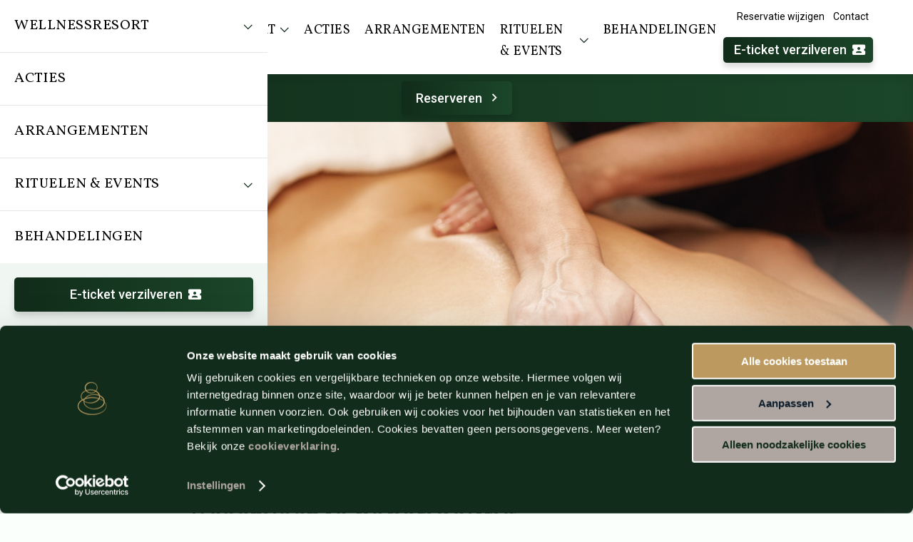

--- FILE ---
content_type: text/html; charset=utf-8
request_url: https://hezemeer.be/contact/reserveer-je-behandeling
body_size: 7909
content:
<!DOCTYPE html>
<html lang="nl-BE">
<head>
    <base href="https://hezemeer.be/" />
    <meta charset="utf-8">
    <meta name="viewport" content="width=device-width, initial-scale=1.0, maximum-scale=5.0">
    <meta http-equiv="Content-Type" content="text/html; charset=utf-8">

    <link rel="apple-touch-icon" sizes="180x180" href="resources/themes/hezemeer/images/apple-touch-icon.png">
    <link rel="icon" type="image/png" sizes="32x32" href="resources/themes/hezemeer/images/favicon-32x32.png">
    <link rel="icon" type="image/png" sizes="16x16" href="resources/themes/hezemeer/images/favicon-16x16.png">
    <link rel="manifest"  href="resources/themes/hezemeer/images/site.webmanifest">
    <link rel="mask-icon" href="resources/themes/hezemeer/images/safari-pinned-tab.svg" color="#C7A879">
    <meta name="msapplication-TileColor" content="#C7A879">
    <meta name="theme-color" content="#C7A879">
    <link rel="shortcut icon" href="resources/themes/hezemeer/images/favicon.ico" />

    <title>Contactformulier behandeling | Hezemeer</title>
<meta name="generator" content="SilverStripe - https://www.silverstripe.org" />
<meta http-equiv="Content-Type" content="text/html; charset=utf-8" />
<meta name="description" content="Vul het contactformulier in om een behandeling aan te vragen." />
<meta name="robots" content="index,follow" />
<meta name="og:locale" content="nl_BE" />
<meta name="og:type" content="article" />
<meta name="og:url" content="https://hezemeer.be/contact/reserveer-je-behandeling" />
<meta name="og:site_name" content="Hezemeer" />
<meta name="twitter:card" content="summary_large_image" />
    <!-- Google Tag Manager -->
<script>(function(w,d,s,l,i){w[l]=w[l]||[];w[l].push({'gtm.start':
new Date().getTime(),event:'gtm.js'});var f=d.getElementsByTagName(s)[0],
j=d.createElement(s),dl=l!='dataLayer'?'&l='+l:'';j.async=true;j.src=
'https://www.googletagmanager.com/gtm.js?id='+i+dl;f.parentNode.insertBefore(j,f);
})(window,document,'script','dataLayer','GTM-TDVSQ5V');</script>
<!-- End Google Tag Manager -->

<script id="Cookiebot" src="https://consent.cookiebot.com/uc.js" data-cbid="dbe5f77d-5aeb-4bc5-9128-2f02fdfffcd6" data-blockingmode="auto" type="text/javascript"></script>

<!-- Google Tag Manager -->
<script>(function(w,d,s,l,i){w[l]=w[l]||[];w[l].push({'gtm.start':
new Date().getTime(),event:'gtm.js'});var f=d.getElementsByTagName(s)[0],
j=d.createElement(s),dl=l!='dataLayer'?'&l='+l:'';j.async=true;j.src=
'https://www.googletagmanager.com/gtm.js?id='+i+dl;f.parentNode.insertBefore(j,f);
})(window,document,'script','dataLayer','GTM-5GXZQNQ');</script>
<!-- End Google Tag Manager -->

<meta name="msvalidate.01" content="F70535CA518DCC090B90DDFBCDBE77A1" />

<!-- Hotjar Tracking Code for https://www.hezemeer.be -->
<script>
    (function(h,o,t,j,a,r){
        h.hj=h.hj||function(){(h.hj.q=h.hj.q||[]).push(arguments)};
        h._hjSettings={hjid:1066110,hjsv:6};
        a=o.getElementsByTagName('head')[0];
        r=o.createElement('script');r.async=1;
        r.src=t+h._hjSettings.hjid+j+h._hjSettings.hjsv;
        a.appendChild(r);
    })(window,document,'https://static.hotjar.com/c/hotjar-','.js?sv=');
</script>
    
    
<link rel="stylesheet" type="text/css" href="/resources/themes/hezemeer/css/default.min.css?m=1768905154" />
</head>
<body class="FormPage" data-ContinueBookingLink="/contact/reserveer-je-behandeling/ContinueBookingLink">
    <!-- Google Tag Manager (noscript) -->
<noscript><iframe src="https://www.googletagmanager.com/ns.html?id=GTM-TDVSQ5V"
height="0" width="0" style="display:none;visibility:hidden"></iframe></noscript>
<!-- End Google Tag Manager (noscript) -->

<!-- Google Tag Manager (noscript) -->
<noscript><iframe src="https://www.googletagmanager.com/ns.html?id=GTM-5GXZQNQ"
height="0" width="0" style="display:none;visibility:hidden"></iframe></noscript>
<!-- End Google Tag Manager (noscript) -->

    
    <div id="wrapper">
        
            <div id="top">
    
        <ul class="list list-horizontal items-right no-margin">
    
        <li>
            <a href="/contact/contactformulier">
                Reservatie wijzigen
            </a>
        </li>
    
        <li>
            <a href="/contact">
                Contact
            </a>
        </li>
    
</ul>

    
</div>

            <div id="nav-bar">
    <p class="nav-logo">
        <a href="https://hezemeer.be/" name="Ga naar de homepage">
            <img src="resources/themes/hezemeer/images/logo.svg" alt="Hezemeer" />
        </a>
    </p>
    <nav id="main-nav" class="nav">
        
            <ul>
    
        <li class="link level-0 has-subnav">
            <a href="/resort" class="heading-xxs mb-0 flex text-uppercase" >
                Wellnessresort
                
                    <span class="svg-icon item-last text-primary body-xxs">
                <svg xmlns="http://www.w3.org/2000/svg" viewBox="0 0 448 512"><!--! Font Awesome Pro 6.3.0 by @fontawesome - https://fontawesome.com License - https://fontawesome.com/license (Commercial License) Copyright 2023 Fonticons, Inc. --><path d="M199 401c9.4 9.4 24.6 9.4 33.9 0L425 209c9.4-9.4 9.4-24.6 0-33.9s-24.6-9.4-33.9 0l-175 175L41 175c-9.4-9.4-24.6-9.4-33.9 0s-9.4 24.6 0 33.9L199 401z"/></svg>

            </span>
                
            </a>
            
                <div class="subnav">
                    <div class="subnav-heading heading-font heading-md">
                        <div class="container container-xl">
                            
                                <a href="/resort">
                                    Wellnessresort<span class="svg-icon"><svg xmlns="http://www.w3.org/2000/svg" viewBox="0 0 320 512"><!--! Font Awesome Pro 6.3.0 by @fontawesome - https://fontawesome.com License - https://fontawesome.com/license (Commercial License) Copyright 2023 Fonticons, Inc. --><path d="M297 239c9.4 9.4 9.4 24.6 0 33.9L105 465c-9.4 9.4-24.6 9.4-33.9 0s-9.4-24.6 0-33.9l175-175L71 81c-9.4-9.4-9.4-24.6 0-33.9s24.6-9.4 33.9 0L297 239z"/></svg>
</span>
                                </a>
                            
                        </div>
                    </div>
                    <div class="container container-xl subnavs-container">
                        <ul class="subnav-navs">
                            
                                <li class="level-1 has-subnav link">
                                    <a href="/faciliteiten" class="no-mb heading-xs flex">
                                        
                                            Faciliteiten
                                        
                                        
                                            <span class="svg-icon ml-auto body-xs is-plus">
                                        <svg xmlns="http://www.w3.org/2000/svg" viewBox="0 0 448 512"><!--! Font Awesome Pro 6.3.0 by @fontawesome - https://fontawesome.com License - https://fontawesome.com/license (Commercial License) Copyright 2023 Fonticons, Inc. --><path d="M232 72c0-13.3-10.7-24-24-24s-24 10.7-24 24V232H24c-13.3 0-24 10.7-24 24s10.7 24 24 24H184V440c0 13.3 10.7 24 24 24s24-10.7 24-24V280H392c13.3 0 24-10.7 24-24s-10.7-24-24-24H232V72z"/></svg>

                                    </span>
                                            <span class="svg-icon ml-auto body-xs is-minus">
                                        <svg xmlns="http://www.w3.org/2000/svg" viewBox="0 0 448 512"><!--! Font Awesome Pro 6.3.0 by @fontawesome - https://fontawesome.com License - https://fontawesome.com/license (Commercial License) Copyright 2023 Fonticons, Inc. --><path d="M416 256c0 13.3-10.7 24-24 24L24 280c-13.3 0-24-10.7-24-24s10.7-24 24-24l368 0c13.3 0 24 10.7 24 24z"/></svg>

                                    </span>
                                        
                                    </a>
                                    
                                        <ul>
                                            <li>
                                                <a href="/faciliteiten" class="heading-xs flex">
                                                    Faciliteiten
                                                    <span class="svg-icon ml-auto body-xs">
                                                <svg xmlns="http://www.w3.org/2000/svg" viewBox="0 0 320 512"><!--! Font Awesome Pro 6.3.0 by @fontawesome - https://fontawesome.com License - https://fontawesome.com/license (Commercial License) Copyright 2023 Fonticons, Inc. --><path d="M297 239c9.4 9.4 9.4 24.6 0 33.9L105 465c-9.4 9.4-24.6 9.4-33.9 0s-9.4-24.6 0-33.9l175-175L71 81c-9.4-9.4-9.4-24.6 0-33.9s24.6-9.4 33.9 0L297 239z"/></svg>

                                            </span>
                                                </a>
                                            </li>
                                            
                                                <li class="level-2 link">
                                                    <a href="/faciliteiten/sauna" class="body-xs flex">
                                                        Sauna&#039;s
                                                        
                                                    </a>
                                                    
                                                </li>
                                            
                                                <li class="level-2 link">
                                                    <a href="/faciliteiten/baden" class="body-xs flex">
                                                        Baden
                                                        
                                                    </a>
                                                    
                                                </li>
                                            
                                                <li class="level-2 link">
                                                    <a href="/faciliteiten/restaurant" class="body-xs flex">
                                                        Restaurant
                                                        
                                                    </a>
                                                    
                                                </li>
                                            
                                        </ul>
                                    
                                </li>
                            
                                <li class="level-1 has-subnav link">
                                    <a href="/resort/praktische-informatie" class="no-mb heading-xs flex">
                                        
                                            Praktische info
                                        
                                        
                                            <span class="svg-icon ml-auto body-xs is-plus">
                                        <svg xmlns="http://www.w3.org/2000/svg" viewBox="0 0 448 512"><!--! Font Awesome Pro 6.3.0 by @fontawesome - https://fontawesome.com License - https://fontawesome.com/license (Commercial License) Copyright 2023 Fonticons, Inc. --><path d="M232 72c0-13.3-10.7-24-24-24s-24 10.7-24 24V232H24c-13.3 0-24 10.7-24 24s10.7 24 24 24H184V440c0 13.3 10.7 24 24 24s24-10.7 24-24V280H392c13.3 0 24-10.7 24-24s-10.7-24-24-24H232V72z"/></svg>

                                    </span>
                                            <span class="svg-icon ml-auto body-xs is-minus">
                                        <svg xmlns="http://www.w3.org/2000/svg" viewBox="0 0 448 512"><!--! Font Awesome Pro 6.3.0 by @fontawesome - https://fontawesome.com License - https://fontawesome.com/license (Commercial License) Copyright 2023 Fonticons, Inc. --><path d="M416 256c0 13.3-10.7 24-24 24L24 280c-13.3 0-24-10.7-24-24s10.7-24 24-24l368 0c13.3 0 24 10.7 24 24z"/></svg>

                                    </span>
                                        
                                    </a>
                                    
                                        <ul>
                                            <li>
                                                <a href="/resort/praktische-informatie" class="heading-xs flex">
                                                    Praktische info
                                                    <span class="svg-icon ml-auto body-xs">
                                                <svg xmlns="http://www.w3.org/2000/svg" viewBox="0 0 320 512"><!--! Font Awesome Pro 6.3.0 by @fontawesome - https://fontawesome.com License - https://fontawesome.com/license (Commercial License) Copyright 2023 Fonticons, Inc. --><path d="M297 239c9.4 9.4 9.4 24.6 0 33.9L105 465c-9.4 9.4-24.6 9.4-33.9 0s-9.4-24.6 0-33.9l175-175L71 81c-9.4-9.4-9.4-24.6 0-33.9s24.6-9.4 33.9 0L297 239z"/></svg>

                                            </span>
                                                </a>
                                            </li>
                                            
                                                <li class="level-2 link">
                                                    <a href="/badkledingdagen" class="body-xs flex">
                                                        Badkledingdagen
                                                        
                                                    </a>
                                                    
                                                </li>
                                            
                                                <li class="level-2 link">
                                                    <a href="https://hezemeer.be/contactpagina#block-45771" class="body-xs flex">
                                                        Adres &amp; Route
                                                        
                                                    </a>
                                                    
                                                </li>
                                            
                                                <li class="level-2 link">
                                                    <a href="/resort/praktische-informatie/openingstijden" class="body-xs flex">
                                                        Openingsuren
                                                        
                                                    </a>
                                                    
                                                </li>
                                            
                                                <li class="level-2 link">
                                                    <a href="/cadeaubon" class="body-xs flex">
                                                        Cadeaubon
                                                        
                                                    </a>
                                                    
                                                </li>
                                            
                                                <li class="level-2 link">
                                                    <a href="/resort/praktische-informatie/veelgestelde-vragen" class="body-xs flex">
                                                        Veelgestelde vragen
                                                        
                                                    </a>
                                                    
                                                </li>
                                            
                                                <li class="level-2 link">
                                                    <a href="/overnachten" class="body-xs flex">
                                                        Overnachten
                                                        
                                                    </a>
                                                    
                                                </li>
                                            
                                        </ul>
                                    
                                </li>
                            
                                <li class="level-1 link">
                                    <a href="/beurtenkaarten" class="no-mb heading-xs flex">
                                        
                                            Beurtenkaarten
                                        
                                        
                                    </a>
                                    
                                </li>
                            
                                <li class="level-1 link">
                                    <a href="/toegangsprijzen" class="no-mb heading-xs flex">
                                        
                                            Toegangsprijzen
                                        
                                        
                                    </a>
                                    
                                </li>
                            
                                <li class="level-1 link">
                                    <a href="/cadeaubon" class="no-mb heading-xs flex">
                                        
                                            Saunabon Hezemeer
                                        
                                        
                                    </a>
                                    
                                </li>
                            
                        </ul>
                    </div>
                </div>
            
        </li>
    
        <li class="link level-0">
            <a href="/acties" class="heading-xxs mb-0 flex text-uppercase" >
                Acties
                
            </a>
            
        </li>
    
        <li class="link level-0">
            <a href="/arrangementen" class="heading-xxs mb-0 flex text-uppercase" >
                Arrangementen
                
            </a>
            
        </li>
    
        <li class="link level-0 has-subnav">
            <a href="/wellnessrituelen" class="heading-xxs mb-0 flex text-uppercase" >
                Rituelen &amp; events
                
                    <span class="svg-icon item-last text-primary body-xxs">
                <svg xmlns="http://www.w3.org/2000/svg" viewBox="0 0 448 512"><!--! Font Awesome Pro 6.3.0 by @fontawesome - https://fontawesome.com License - https://fontawesome.com/license (Commercial License) Copyright 2023 Fonticons, Inc. --><path d="M199 401c9.4 9.4 24.6 9.4 33.9 0L425 209c9.4-9.4 9.4-24.6 0-33.9s-24.6-9.4-33.9 0l-175 175L41 175c-9.4-9.4-24.6-9.4-33.9 0s-9.4 24.6 0 33.9L199 401z"/></svg>

            </span>
                
            </a>
            
                <div class="subnav">
                    <div class="subnav-heading heading-font heading-md">
                        <div class="container container-xl">
                            
                                <a href="/wellnessrituelen">
                                    Rituelen &amp; events<span class="svg-icon"><svg xmlns="http://www.w3.org/2000/svg" viewBox="0 0 320 512"><!--! Font Awesome Pro 6.3.0 by @fontawesome - https://fontawesome.com License - https://fontawesome.com/license (Commercial License) Copyright 2023 Fonticons, Inc. --><path d="M297 239c9.4 9.4 9.4 24.6 0 33.9L105 465c-9.4 9.4-24.6 9.4-33.9 0s-9.4-24.6 0-33.9l175-175L71 81c-9.4-9.4-9.4-24.6 0-33.9s24.6-9.4 33.9 0L297 239z"/></svg>
</span>
                                </a>
                            
                        </div>
                    </div>
                    <div class="container container-xl subnavs-container">
                        <ul class="subnav-navs">
                            
                                <li class="level-1 link">
                                    <a href="/wellnessrituelen" class="no-mb heading-xs flex">
                                        
                                            Wellnessrituelen
                                        
                                        
                                    </a>
                                    
                                </li>
                            
                                <li class="level-1 link">
                                    <a href="/wellnessrituelen/wellness-events" class="no-mb heading-xs flex">
                                        
                                            Wellness Events
                                        
                                        
                                    </a>
                                    
                                </li>
                            
                                <li class="level-1 link">
                                    <a href="/resort/sauna-belevingen" class="no-mb heading-xs flex">
                                        
                                            Sauna belevingen
                                        
                                        
                                    </a>
                                    
                                </li>
                            
                        </ul>
                    </div>
                </div>
            
        </li>
    
        <li class="link level-0">
            <a href="/behandelingen" class="heading-xxs mb-0 flex text-uppercase" >
                Behandelingen
                
            </a>
            
        </li>
    
</ul>

        
    </nav>
    
        <div class="nav-extra">
            <a href="https://reserveren.hezemeer.be/?type=voucher_codes" target="_blank" name="E-ticket verzilveren" class="btn btn-primary btn-sm btn-block" id="btn-eticket_verzilveren">
                E-ticket verzilveren
                <i class="mdi mdi-ticket-account item-last"></i>
            </a>
        </div>
    
</div>

<div id="off-canvas">
    <div class="nav-main">
        
            <ul>
    
        <li class="link level-0 has-subnav">
            <a href="/resort" class="heading-xxs mb-0 flex text-uppercase" >
                Wellnessresort
                
                    <span class="svg-icon item-last text-primary body-xxs">
                <svg xmlns="http://www.w3.org/2000/svg" viewBox="0 0 448 512"><!--! Font Awesome Pro 6.3.0 by @fontawesome - https://fontawesome.com License - https://fontawesome.com/license (Commercial License) Copyright 2023 Fonticons, Inc. --><path d="M199 401c9.4 9.4 24.6 9.4 33.9 0L425 209c9.4-9.4 9.4-24.6 0-33.9s-24.6-9.4-33.9 0l-175 175L41 175c-9.4-9.4-24.6-9.4-33.9 0s-9.4 24.6 0 33.9L199 401z"/></svg>

            </span>
                
            </a>
            
                <div class="subnav">
                    <div class="subnav-heading heading-font heading-md">
                        <div class="container container-xl">
                            
                                <a href="/resort">
                                    Wellnessresort<span class="svg-icon"><svg xmlns="http://www.w3.org/2000/svg" viewBox="0 0 320 512"><!--! Font Awesome Pro 6.3.0 by @fontawesome - https://fontawesome.com License - https://fontawesome.com/license (Commercial License) Copyright 2023 Fonticons, Inc. --><path d="M297 239c9.4 9.4 9.4 24.6 0 33.9L105 465c-9.4 9.4-24.6 9.4-33.9 0s-9.4-24.6 0-33.9l175-175L71 81c-9.4-9.4-9.4-24.6 0-33.9s24.6-9.4 33.9 0L297 239z"/></svg>
</span>
                                </a>
                            
                        </div>
                    </div>
                    <div class="container container-xl subnavs-container">
                        <ul class="subnav-navs">
                            
                                <li class="level-1 has-subnav link">
                                    <a href="/faciliteiten" class="no-mb heading-xs flex">
                                        
                                            Faciliteiten
                                        
                                        
                                            <span class="svg-icon ml-auto body-xs is-plus">
                                        <svg xmlns="http://www.w3.org/2000/svg" viewBox="0 0 448 512"><!--! Font Awesome Pro 6.3.0 by @fontawesome - https://fontawesome.com License - https://fontawesome.com/license (Commercial License) Copyright 2023 Fonticons, Inc. --><path d="M232 72c0-13.3-10.7-24-24-24s-24 10.7-24 24V232H24c-13.3 0-24 10.7-24 24s10.7 24 24 24H184V440c0 13.3 10.7 24 24 24s24-10.7 24-24V280H392c13.3 0 24-10.7 24-24s-10.7-24-24-24H232V72z"/></svg>

                                    </span>
                                            <span class="svg-icon ml-auto body-xs is-minus">
                                        <svg xmlns="http://www.w3.org/2000/svg" viewBox="0 0 448 512"><!--! Font Awesome Pro 6.3.0 by @fontawesome - https://fontawesome.com License - https://fontawesome.com/license (Commercial License) Copyright 2023 Fonticons, Inc. --><path d="M416 256c0 13.3-10.7 24-24 24L24 280c-13.3 0-24-10.7-24-24s10.7-24 24-24l368 0c13.3 0 24 10.7 24 24z"/></svg>

                                    </span>
                                        
                                    </a>
                                    
                                        <ul>
                                            <li>
                                                <a href="/faciliteiten" class="heading-xs flex">
                                                    Faciliteiten
                                                    <span class="svg-icon ml-auto body-xs">
                                                <svg xmlns="http://www.w3.org/2000/svg" viewBox="0 0 320 512"><!--! Font Awesome Pro 6.3.0 by @fontawesome - https://fontawesome.com License - https://fontawesome.com/license (Commercial License) Copyright 2023 Fonticons, Inc. --><path d="M297 239c9.4 9.4 9.4 24.6 0 33.9L105 465c-9.4 9.4-24.6 9.4-33.9 0s-9.4-24.6 0-33.9l175-175L71 81c-9.4-9.4-9.4-24.6 0-33.9s24.6-9.4 33.9 0L297 239z"/></svg>

                                            </span>
                                                </a>
                                            </li>
                                            
                                                <li class="level-2 link">
                                                    <a href="/faciliteiten/sauna" class="body-xs flex">
                                                        Sauna&#039;s
                                                        
                                                    </a>
                                                    
                                                </li>
                                            
                                                <li class="level-2 link">
                                                    <a href="/faciliteiten/baden" class="body-xs flex">
                                                        Baden
                                                        
                                                    </a>
                                                    
                                                </li>
                                            
                                                <li class="level-2 link">
                                                    <a href="/faciliteiten/restaurant" class="body-xs flex">
                                                        Restaurant
                                                        
                                                    </a>
                                                    
                                                </li>
                                            
                                        </ul>
                                    
                                </li>
                            
                                <li class="level-1 has-subnav link">
                                    <a href="/resort/praktische-informatie" class="no-mb heading-xs flex">
                                        
                                            Praktische info
                                        
                                        
                                            <span class="svg-icon ml-auto body-xs is-plus">
                                        <svg xmlns="http://www.w3.org/2000/svg" viewBox="0 0 448 512"><!--! Font Awesome Pro 6.3.0 by @fontawesome - https://fontawesome.com License - https://fontawesome.com/license (Commercial License) Copyright 2023 Fonticons, Inc. --><path d="M232 72c0-13.3-10.7-24-24-24s-24 10.7-24 24V232H24c-13.3 0-24 10.7-24 24s10.7 24 24 24H184V440c0 13.3 10.7 24 24 24s24-10.7 24-24V280H392c13.3 0 24-10.7 24-24s-10.7-24-24-24H232V72z"/></svg>

                                    </span>
                                            <span class="svg-icon ml-auto body-xs is-minus">
                                        <svg xmlns="http://www.w3.org/2000/svg" viewBox="0 0 448 512"><!--! Font Awesome Pro 6.3.0 by @fontawesome - https://fontawesome.com License - https://fontawesome.com/license (Commercial License) Copyright 2023 Fonticons, Inc. --><path d="M416 256c0 13.3-10.7 24-24 24L24 280c-13.3 0-24-10.7-24-24s10.7-24 24-24l368 0c13.3 0 24 10.7 24 24z"/></svg>

                                    </span>
                                        
                                    </a>
                                    
                                        <ul>
                                            <li>
                                                <a href="/resort/praktische-informatie" class="heading-xs flex">
                                                    Praktische info
                                                    <span class="svg-icon ml-auto body-xs">
                                                <svg xmlns="http://www.w3.org/2000/svg" viewBox="0 0 320 512"><!--! Font Awesome Pro 6.3.0 by @fontawesome - https://fontawesome.com License - https://fontawesome.com/license (Commercial License) Copyright 2023 Fonticons, Inc. --><path d="M297 239c9.4 9.4 9.4 24.6 0 33.9L105 465c-9.4 9.4-24.6 9.4-33.9 0s-9.4-24.6 0-33.9l175-175L71 81c-9.4-9.4-9.4-24.6 0-33.9s24.6-9.4 33.9 0L297 239z"/></svg>

                                            </span>
                                                </a>
                                            </li>
                                            
                                                <li class="level-2 link">
                                                    <a href="/badkledingdagen" class="body-xs flex">
                                                        Badkledingdagen
                                                        
                                                    </a>
                                                    
                                                </li>
                                            
                                                <li class="level-2 link">
                                                    <a href="https://hezemeer.be/contactpagina#block-45771" class="body-xs flex">
                                                        Adres &amp; Route
                                                        
                                                    </a>
                                                    
                                                </li>
                                            
                                                <li class="level-2 link">
                                                    <a href="/resort/praktische-informatie/openingstijden" class="body-xs flex">
                                                        Openingsuren
                                                        
                                                    </a>
                                                    
                                                </li>
                                            
                                                <li class="level-2 link">
                                                    <a href="/cadeaubon" class="body-xs flex">
                                                        Cadeaubon
                                                        
                                                    </a>
                                                    
                                                </li>
                                            
                                                <li class="level-2 link">
                                                    <a href="/resort/praktische-informatie/veelgestelde-vragen" class="body-xs flex">
                                                        Veelgestelde vragen
                                                        
                                                    </a>
                                                    
                                                </li>
                                            
                                                <li class="level-2 link">
                                                    <a href="/overnachten" class="body-xs flex">
                                                        Overnachten
                                                        
                                                    </a>
                                                    
                                                </li>
                                            
                                        </ul>
                                    
                                </li>
                            
                                <li class="level-1 link">
                                    <a href="/beurtenkaarten" class="no-mb heading-xs flex">
                                        
                                            Beurtenkaarten
                                        
                                        
                                    </a>
                                    
                                </li>
                            
                                <li class="level-1 link">
                                    <a href="/toegangsprijzen" class="no-mb heading-xs flex">
                                        
                                            Toegangsprijzen
                                        
                                        
                                    </a>
                                    
                                </li>
                            
                                <li class="level-1 link">
                                    <a href="/cadeaubon" class="no-mb heading-xs flex">
                                        
                                            Saunabon Hezemeer
                                        
                                        
                                    </a>
                                    
                                </li>
                            
                        </ul>
                    </div>
                </div>
            
        </li>
    
        <li class="link level-0">
            <a href="/acties" class="heading-xxs mb-0 flex text-uppercase" >
                Acties
                
            </a>
            
        </li>
    
        <li class="link level-0">
            <a href="/arrangementen" class="heading-xxs mb-0 flex text-uppercase" >
                Arrangementen
                
            </a>
            
        </li>
    
        <li class="link level-0 has-subnav">
            <a href="/wellnessrituelen" class="heading-xxs mb-0 flex text-uppercase" >
                Rituelen &amp; events
                
                    <span class="svg-icon item-last text-primary body-xxs">
                <svg xmlns="http://www.w3.org/2000/svg" viewBox="0 0 448 512"><!--! Font Awesome Pro 6.3.0 by @fontawesome - https://fontawesome.com License - https://fontawesome.com/license (Commercial License) Copyright 2023 Fonticons, Inc. --><path d="M199 401c9.4 9.4 24.6 9.4 33.9 0L425 209c9.4-9.4 9.4-24.6 0-33.9s-24.6-9.4-33.9 0l-175 175L41 175c-9.4-9.4-24.6-9.4-33.9 0s-9.4 24.6 0 33.9L199 401z"/></svg>

            </span>
                
            </a>
            
                <div class="subnav">
                    <div class="subnav-heading heading-font heading-md">
                        <div class="container container-xl">
                            
                                <a href="/wellnessrituelen">
                                    Rituelen &amp; events<span class="svg-icon"><svg xmlns="http://www.w3.org/2000/svg" viewBox="0 0 320 512"><!--! Font Awesome Pro 6.3.0 by @fontawesome - https://fontawesome.com License - https://fontawesome.com/license (Commercial License) Copyright 2023 Fonticons, Inc. --><path d="M297 239c9.4 9.4 9.4 24.6 0 33.9L105 465c-9.4 9.4-24.6 9.4-33.9 0s-9.4-24.6 0-33.9l175-175L71 81c-9.4-9.4-9.4-24.6 0-33.9s24.6-9.4 33.9 0L297 239z"/></svg>
</span>
                                </a>
                            
                        </div>
                    </div>
                    <div class="container container-xl subnavs-container">
                        <ul class="subnav-navs">
                            
                                <li class="level-1 link">
                                    <a href="/wellnessrituelen" class="no-mb heading-xs flex">
                                        
                                            Wellnessrituelen
                                        
                                        
                                    </a>
                                    
                                </li>
                            
                                <li class="level-1 link">
                                    <a href="/wellnessrituelen/wellness-events" class="no-mb heading-xs flex">
                                        
                                            Wellness Events
                                        
                                        
                                    </a>
                                    
                                </li>
                            
                                <li class="level-1 link">
                                    <a href="/resort/sauna-belevingen" class="no-mb heading-xs flex">
                                        
                                            Sauna belevingen
                                        
                                        
                                    </a>
                                    
                                </li>
                            
                        </ul>
                    </div>
                </div>
            
        </li>
    
        <li class="link level-0">
            <a href="/behandelingen" class="heading-xxs mb-0 flex text-uppercase" >
                Behandelingen
                
            </a>
            
        </li>
    
</ul>

        
    </div>
    <div class="nav-extra">
        
            <a href="https://reserveren.hezemeer.be/?type=voucher_codes" target="_blank" name="E-ticket verzilveren" class="btn btn-primary btn-sm btn-block" id="btn-eticket_verzilveren">
                E-ticket verzilveren
                <i class="mdi mdi-ticket-account item-last"></i>
            </a>
        
        
            <ul class="list list-horizontal items-right no-margin">
    
        <li>
            <a href="/contact/contactformulier">
                Reservatie wijzigen
            </a>
        </li>
    
        <li>
            <a href="/contact">
                Contact
            </a>
        </li>
    
</ul>

        
    </div>
</div>

<div id="nav-form" class="sticky_item">
    <div class="container">
        
            
                <div class="text-center">
                    <a href="https://reserveren.hezemeer.be/" class="btn btn-primary mt-xs mb-xs" name="Reserveren">
                        Reserveren<i class="mdi mdi-chevron-right item-last"></i>
                    </a>
                </div>
            
        
    </div>
</div>

<div id="nav-backdrop" class="overlay"></div>

<div id="nav-bar-bottom">
    <a href="/contact/reserveer-je-behandeling#" name="Open het menu" class="open-off-canvas">
        <i class="mdi mdi-menu" title="Open het menu"></i>
    </a>
    
    
        
            
                <a href="https://reserveren.hezemeer.be/" target="_blank" name="Reserveren" class="btn btn-secondary">
                    Reserveren<i class="mdi mdi-arrow-right item-last"></i>
                </a>
            
        
    
</div>

            
<header id="header" class="bg-medium waypoint" data-vertical-index="0" data-vertical-color="white">
    
        <div id="main-visual" class="visual visual-lg">

            
                <picture class="responsive-image" id="responsive-image-8171">
    <source media="(max-width: 768px)" srcset="/assets/Hezemeer/Algemeen/Oud/563b5b4de6/shutterstock_641732698__FocusFillWzc2OCw3NjgsIngiLDE5Ml0.jpg">
    <source media="(max-width: 768px)" srcset="/assets/Hezemeer/Algemeen/Oud/563b5b4de6/shutterstock_641732698__FocusFillWzEwMjQsNzY4LCJ4Iiw2NF0.jpg">
    <source media="(max-width: 1920px)" srcset="/assets/Hezemeer/Algemeen/Oud/563b5b4de6/shutterstock_641732698__FocusFillWzE5MjAsMTA4MCwieSIsMTAwXQ.jpg">
    <source media="(max-width: 2560px)" srcset="/assets/Hezemeer/Algemeen/Oud/563b5b4de6/shutterstock_641732698__FocusFillWzI1NjAsMTQ0MCwieSIsMTMzXQ.jpg">
    <source media="(min-width: 2561px)" srcset="/assets/Hezemeer/Algemeen/Oud/563b5b4de6/shutterstock_641732698__FocusFillWzM4NDAsMjE2MCwieSIsMjAwXQ.jpg">
    <img src="/assets/Hezemeer/Algemeen/Oud/563b5b4de6/shutterstock_641732698__FocusFillWzE5MjAsMTA4MCwieSIsMTAwXQ.jpg" alt="" width="100vw" height="100vw" >
</picture>

<style>
    #responsive-image-8171 img {
        object-position: 50% 50%;
    }

    
</style>

            
            
            <div class="container visual-content text-center">
                
                
                
                
            </div>
            
        </div>
    
</header>






        
        <div id="content" class="waypoint" data-waypoint-id="content">
            <main id="main" role="main" class="block">
    <div class="container">
        <div class="row">
            <div class="col-lg-8 col-lg-offset-2 col-md-10 col-md-offset-1">
                <h1>Reserveer je behandeling</h1>
                <p>Wat fijn dat je komt genieten van een wellnessdag bij Hezemeer. Je hebt nu de kans om een heerlijke massage of een ritueel aan jouw reservatie toe te voegen. Geef hieronder jouw voorkeur(en) aan. Vul het formulier alsjeblieft zo volledig mogelijk in. We zullen zo snel mogelijk contact met je opnemen om jouw aanvraag te bevestigen.&nbsp;</p><p class="bodytext"><span><strong>Jouw reservatie is pas definitief nadat je een reservatiebevestiging hebt ontvangen.&nbsp;</strong></span></p><div class="bodytext"><span>Velden met * zijn verplichte velden.</span></div><p>&nbsp;</p>
                
<form id="FormbuilderForm_FormbuilderForm" action="FormbuilderController/FormbuilderForm/" method="post" enctype="application/x-www-form-urlencoded">

	
	<p id="FormbuilderForm_FormbuilderForm_error" class="message " style="display: none"></p>
	

	<fieldset>
		
		
			<div id="FormbuilderForm_FormbuilderForm_naam-op-de-reservatie_Holder" class="field text">
	<label class="left" for="FormbuilderForm_FormbuilderForm_naam-op-de-reservatie">Naam op de reservatie*:</label>
	<div class="middleColumn">
		<input type="text" name="naam-op-de-reservatie" class="text" id="FormbuilderForm_FormbuilderForm_naam-op-de-reservatie" required="required" aria-required="true" />
	</div>
	
	
	
</div>

		
			<div id="FormbuilderForm_FormbuilderForm_e-mailadres_Holder" class="field email text">
	<label class="left" for="FormbuilderForm_FormbuilderForm_e-mailadres">E-mailadres*:</label>
	<div class="middleColumn">
		<input type="email" name="e-mailadres" class="email text" id="FormbuilderForm_FormbuilderForm_e-mailadres" required="required" aria-required="true" />
	</div>
	
	
	
</div>

		
			<div id="FormbuilderForm_FormbuilderForm_telefoonnummer_Holder" class="field phone number">
	<label class="left" for="FormbuilderForm_FormbuilderForm_telefoonnummer">Telefoonnummer*:</label>
	<div class="middleColumn">
		<input type="text" name="telefoonnummer" class="phone number" id="FormbuilderForm_FormbuilderForm_telefoonnummer" required="required" aria-required="true" />
	</div>
	
	
	
</div>

		
			<div id="FormbuilderForm_FormbuilderForm_aankomstdatum_Holder" class="field text">
	<label class="left" for="FormbuilderForm_FormbuilderForm_aankomstdatum">Aankomstdatum*:</label>
	<div class="middleColumn">
		<input type="text" name="aankomstdatum" class="text" id="FormbuilderForm_FormbuilderForm_aankomstdatum" required="required" aria-required="true" />
	</div>
	
	
	
</div>

		
			<div id="FormbuilderForm_FormbuilderForm_aankomsttijd_Holder" class="field text">
	<label class="left" for="FormbuilderForm_FormbuilderForm_aankomsttijd">Aankomsttijd*:</label>
	<div class="middleColumn">
		<input type="text" name="aankomsttijd" class="text" id="FormbuilderForm_FormbuilderForm_aankomsttijd" required="required" aria-required="true" />
	</div>
	
	
	
</div>

		
			<div id="FormbuilderForm_FormbuilderForm_vertrektijd_Holder" class="field text">
	<label class="left" for="FormbuilderForm_FormbuilderForm_vertrektijd">Vertrektijd*:</label>
	<div class="middleColumn">
		<input type="text" name="vertrektijd" class="text" id="FormbuilderForm_FormbuilderForm_vertrektijd" required="required" aria-required="true" />
	</div>
	
	
	
</div>

		
			<div id="FormbuilderForm_FormbuilderForm_reservatie-nummer_Holder" class="field text">
	<label class="left" for="FormbuilderForm_FormbuilderForm_reservatie-nummer">Reservatie nummer:</label>
	<div class="middleColumn">
		<input type="text" name="reservatie-nummer" class="text" id="FormbuilderForm_FormbuilderForm_reservatie-nummer" />
	</div>
	
	
	
</div>

		
			<div id="FormbuilderForm_FormbuilderForm_geef-hier-je-keuze-door_Holder" class="field optionset checkboxset">
	<label class="left" for="FormbuilderForm_FormbuilderForm_geef-hier-je-keuze-door">Geef hier je keuze door*:</label>
	<div class="middleColumn">
		<ul class="optionset checkboxset" id="FormbuilderForm_FormbuilderForm_geef-hier-je-keuze-door" role="listbox">
	
		
			<li class="odd valOntspanningsmassage__25min_____39_95">
				<input id="FormbuilderForm_FormbuilderForm_geef-hier-je-keuze-door_Ontspanningsmassage_25min_39_95" class="checkbox" name="geef-hier-je-keuze-door[Ontspanningsmassage (25min) €39,95]" type="checkbox" value="Ontspanningsmassage (25min) €39,95" />
				<label for="FormbuilderForm_FormbuilderForm_geef-hier-je-keuze-door_Ontspanningsmassage_25min_39_95">Ontspanningsmassage (25min) €39,95</label>
			</li>
		
			<li class="even valHotstone_massage__25min_">
				<input id="FormbuilderForm_FormbuilderForm_geef-hier-je-keuze-door_Hotstone_massage_25min" class="checkbox" name="geef-hier-je-keuze-door[Hotstone massage (25min)]" type="checkbox" value="Hotstone massage (25min)" />
				<label for="FormbuilderForm_FormbuilderForm_geef-hier-je-keuze-door_Hotstone_massage_25min">Hotstone massage (25min) €39,95</label>
			</li>
		
			<li class="odd valStevige_oliemassage__25min_____44_95">
				<input id="FormbuilderForm_FormbuilderForm_geef-hier-je-keuze-door_Stevige_oliemassage_25min_44_95" class="checkbox" name="geef-hier-je-keuze-door[Stevige oliemassage (25min) €44,95]" type="checkbox" value="Stevige oliemassage (25min) €44,95" />
				<label for="FormbuilderForm_FormbuilderForm_geef-hier-je-keuze-door_Stevige_oliemassage_25min_44_95">Stevige oliemassage (25min) €44,95</label>
			</li>
		
			<li class="even valArinma_Ritueel_____15_95_p_p__">
				<input id="FormbuilderForm_FormbuilderForm_geef-hier-je-keuze-door_Arinma_Ritueel_15_95_p.p." class="checkbox" name="geef-hier-je-keuze-door[Arinma Ritueel (€15,95 p.p.)]" type="checkbox" value="Arinma Ritueel (€15,95 p.p.)" />
				<label for="FormbuilderForm_FormbuilderForm_geef-hier-je-keuze-door_Arinma_Ritueel_15_95_p.p.">Arinma Ritueel (€15,95 p.p.)</label>
			</li>
		
			<li class="odd valAnders_____geef_hieronder_aan_welke_behandeling_je_wilt_reserveren_">
				<input id="FormbuilderForm_FormbuilderForm_geef-hier-je-keuze-door_Anders_.._geef_hieronder_aan_welke_behandeling_je_wilt_reserveren" class="checkbox" name="geef-hier-je-keuze-door[Anders,.. (geef hieronder aan welke behandeling je wilt reserveren)]" type="checkbox" value="Anders,.. (geef hieronder aan welke behandeling je wilt reserveren)" />
				<label for="FormbuilderForm_FormbuilderForm_geef-hier-je-keuze-door_Anders_.._geef_hieronder_aan_welke_behandeling_je_wilt_reserveren">Anders,.. (geef hieronder aan welke behandeling je wilt reserveren)</label>
			</li>
		
	
</ul>
	</div>
	
	
	
</div>

		
			<div id="[base64]" class="field textarea">
	<label class="left" for="[base64]">Houd er rekening mee dat de behandelingen zijn op basis van beschikbaarheid. Je reservatie is pas definitief als je van ons een bevestiging hebt ontvangen. Indien je een andere behandeling wilt reserveren, laat ons hier weten welke je graag wilt reserveren: </label>
	<div class="middleColumn">
		<textarea name="[base64]" class="textarea" id="[base64]" rows="5" cols="20"></textarea>
	</div>
	
	
	
</div>

		
			<div id="FormbuilderForm_FormbuilderForm_aantal-personen_Holder" class="field text">
	<label class="left" for="FormbuilderForm_FormbuilderForm_aantal-personen">Aantal personen*:</label>
	<div class="middleColumn">
		<input type="text" name="aantal-personen" class="text" id="FormbuilderForm_FormbuilderForm_aantal-personen" required="required" aria-required="true" />
	</div>
	
	
	
</div>

		
			<div id="FormbuilderForm_FormbuilderForm_eventuele-opmerkingen_Holder" class="field textarea">
	<label class="left" for="FormbuilderForm_FormbuilderForm_eventuele-opmerkingen">Eventuele opmerkingen:</label>
	<div class="middleColumn">
		<textarea name="eventuele-opmerkingen" class="textarea" id="FormbuilderForm_FormbuilderForm_eventuele-opmerkingen" rows="5" cols="20"></textarea>
	</div>
	
	
	
</div>

		
			<input type="hidden" name="OwnerID" value="8171" class="hidden" id="FormbuilderForm_FormbuilderForm_OwnerID" />
		
			<input type="hidden" name="OwnerClass" value="FormPage" class="hidden" id="FormbuilderForm_FormbuilderForm_OwnerClass" />
		
			<input type="hidden" name="SecurityID" value="1a8c689e356af1f37d684aefb21ed41f429cf509" class="hidden" id="FormbuilderForm_FormbuilderForm_SecurityID" />
		
			<div id="FormbuilderForm_FormbuilderForm_Captcha_Holder" class="field nocaptcha form-group--no-label">
	
	<div class="middleColumn">
		<div class="g-recaptcha" id="Nocaptcha-FormbuilderForm_FormbuilderForm_Captcha" data-sitekey="6LeXascUAAAAAFlgYmDjqXBx7mUKSIl3nzfe7T4U" data-theme="light" data-type="image" data-size="normal" data-form="FormbuilderForm_FormbuilderForm" data-badge=""></div>


<noscript>
    <p>Voor dit formulier is javascript vereist</p>
</noscript>
	</div>
	
	
	
</div>

		
		<div class="clear"><!-- --></div>
	</fieldset>

	
	<div class="btn-toolbar">
		
			<input type="submit" name="action_handle" value="Verzenden" class="action" id="FormbuilderForm_FormbuilderForm_action_handle" />
		
	</div>
	

</form>


            </div>
        </div>
    </div>
</main>

        </div>
        
            <footer id="footer" class="link-children-dark link-children-hover-primary">
    <div class="block bg-light bg-alt">
        <div class="container">
            <div class="row">
                <div class="col-md-7 col-sm-12">
                    <div class="row">
                        <div class="col-sm-4">
                            <h2 class="heading-sm text-primary">Direct naar</h2>
                            
                                <ul class="list list-unstyled">
    
        <li>
            <a href="/faciliteiten" name="Ga naar Sauna">
                Sauna
            </a>
        </li>
    
        <li>
            <a href="https://reserveren.hezemeer.be/type" name="Ga naar Reserveren">
                Reserveren
            </a>
        </li>
    
        <li>
            <a href="/acties" name="Ga naar Acties">
                Acties
            </a>
        </li>
    
        <li>
            <a href="https://reserveren.hezemeer.be/voucher-codes" name="Ga naar E-Ticket verzilveren">
                E-Ticket verzilveren
            </a>
        </li>
    
        <li>
            <a href="/cadeaubon" name="Ga naar Saunabon">
                Saunabon
            </a>
        </li>
    
        <li>
            <a href="/arrangementen" name="Ga naar Arrangementen">
                Arrangementen
            </a>
        </li>
    
        <li>
            <a href="/vacatures" name="Ga naar Vacatures">
                Vacatures
            </a>
        </li>
    
        <li>
            <a href="/bewellness" name="Ga naar BeWellness">
                BeWellness
            </a>
        </li>
    
        <li>
            <a href="https://www.wellnessgiftcard.nl?utm_source=website_hm&amp;utm_medium=footer_links&amp;utm_campaign=resortsite" name="Ga naar Wellness Giftcard" target="_blank" rel="noopener">
                Wellness Giftcard
            </a>
        </li>
    
        <li>
            <a href="https://bewellness.nl/aufguss-challenge" name="Ga naar Aufguss Challenge" target="_blank" rel="noopener">
                Aufguss Challenge
            </a>
        </li>
    
</ul>

                            
                        </div>
                        <div class="col-sm-4">
                            <h2 class="heading-sm text-primary">Praktische info</h2>
                            
                                <ul class="list list-unstyled">
    
        <li>
            <a href="/toegangsprijzen" name="Ga naar Toegangsprijzen">
                Toegangsprijzen
            </a>
        </li>
    
        <li>
            <a href="/beurtenkaarten" name="Ga naar Beurtenkaarten">
                Beurtenkaarten
            </a>
        </li>
    
        <li>
            <a href="/badkledingdagen" name="Ga naar Badkledingdagen">
                Badkledingdagen
            </a>
        </li>
    
        <li>
            <a href="/contact/contactformulier" name="Ga naar Reservering wijzigen">
                Reservering wijzigen
            </a>
        </li>
    
        <li>
            <a href="https://hezemeer.be/contactpagina#block-45771" name="Ga naar Adres &amp; route">
                Adres &amp; route
            </a>
        </li>
    
        <li>
            <a href="/resort/praktische-informatie/openingstijden" name="Ga naar Openingsuren">
                Openingsuren
            </a>
        </li>
    
        <li>
            <a href="/resort/praktische-informatie/veelgestelde-vragen" name="Ga naar Veelgestelde vragen">
                Veelgestelde vragen
            </a>
        </li>
    
        <li>
            <a href="/ons-goede-doel" name="Ga naar Ons goede doel">
                Ons goede doel
            </a>
        </li>
    
        <li>
            <a href="/resort" name="Ga naar Resort">
                Resort
            </a>
        </li>
    
</ul>

                            
                        </div>
                        <div class="col-sm-4">
                            <h2 class="heading-sm text-primary">Onze resorts</h2>
                            <ul class="list list-unstyled">
                                <li><a href="https://elysium.nl/" name="Ga naar Elysium" target="_blank">Elysium</a></li>
<li><a href="https://spapuur.nl/" name="Ga naar SpaPuur" target="_blank">SpaPuur</a></li>
<li><a href="https://spasense.nl/" name="Ga naar SpaSense" target="_blank">SpaSense</a></li>
<li><a href="https://spaweesp.nl/" name="Ga naar SpaWeesp" target="_blank">SpaWeesp</a></li>
<li><a href="https://spawell.nl/" name="Ga naar SpaWell" target="_blank">SpaWell</a></li>
<li><a href="https://thermenbarendrecht.nl/" name="Ga naar Thermen Barendrecht" target="_blank">Thermen Barendrecht</a></li>
<li><a href="https://thermenholiday.nl/" name="Ga naar Thermen Holiday" target="_blank">Thermen Holiday</a></li>
<li><a href="http://valkenberg.nl/" name="Ga naar De Valkenberg" target="_blank">De Valkenberg</a></li>
<li><a href="https://veluwsebron.nl/" name="Ga naar Veluwse Bron" target="_blank">Veluwse Bron</a></li>
<li><a href="https://zwaluwhoeve.nl/" name="Ga naar Zwaluwhoeve" target="_blank">Zwaluwhoeve</a></li>
<li><a href="https://www.balitherme.de/" name="Ga naar Bali Therme (DE)" target="_blank">Bali Therme (DE)</a></li>
<li><a href="https://www.gut-sternholz.de/" name="Ga naar Gut Sternholz (DE)" target="_blank">Gut Sternholz (DE)</a></li>

                            </ul>
                        </div>
                    </div>
                </div>
                <div class="col-md-5 col-sm-12">
                    
                        <h2 class="heading-sm text-primary">Altijd als eerste op de hoogte zijn?</h2>
                        <p>Schrijf je in voor onze nieuwsbrief en ontvang het laatste nieuws, ontspannende wellnesstips en de scherpste aanbiedingen direct in je mailbox!</p>
                        <p>
                            <a href="/nieuwsbrief" class="btn btn-secondary">Aanmelden <i class="mdi mdi-arrow-right item-last"></i></a>
                        </p>
                    
                    <p class="social">
                        <strong class="text-primary text-alt">Volg ons</strong>
                        
                            <a href="https://www.facebook.com/hezemeer/" name="Ga naar https://www.facebook.com/hezemeer/" class="btn btn-sm btn-rounded btn-facebook" target="_blank" rel="noopener">
                                <i class="mdi mdi-facebook" title="Ga naar https://www.facebook.com/hezemeer/"></i>
                            </a>
                        
                        
                        
                        
                            <a href="https://www.instagram.com/hezemeer/" name="Ga naar https://www.instagram.com/hezemeer/" class="btn btn-sm btn-rounded btn-instagram" target="_blank" rel="noopener">
                                <i class="mdi mdi-instagram" title="Ga naar https://www.instagram.com/hezemeer/"></i>
                            </a>
                        
                        
                        
                    </p>
                    
                </div>
            </div>
        </div>
    </div>
    <div class="block block-xs bg-white">
        <div class="container">
            
                <ul class="links list list-unstyled mb-xs">
    <li>
        <strong class="text-primary text-alt">&copy; Hezemeer 2026</strong>
    </li>
    
    <li>
        <a href="/algemene-voorwaarden" name="Ga naar Algemene voorwaarden">
            Algemene voorwaarden
        </a>
    </li>
    
    <li>
        <a href="/privacy-statement" name="Ga naar Privacy Statement">
            Privacy Statement
        </a>
    </li>
    
    <li>
        <a href="/cookieverklaring" name="Ga naar Cookieverklaring">
            Cookieverklaring
        </a>
    </li>
    
    <li>
        <a href="/contact/pers" name="Ga naar Pers">
            Pers
        </a>
    </li>
    
</ul>

            
        </div>
    </div>
</footer>

        
    </div>

    

    

    <div class="tooltip">
    <div class="tooltip-content">
        <a href="/contact/reserveer-je-behandeling#" class="close-modal">
            <i class="mdi mdi-close"></i>
        </a>
        <span class="tooltip-content-body"></span>
    </div>
    <div class="tooltip-backdrop"></div>
</div>
<div class="overlay"></div>


<script type="application/javascript" src="https://cdnjs.cloudflare.com/ajax/libs/jquery/3.3.1/jquery.min.js"></script>
<script type="application/javascript" src="https://cdnjs.cloudflare.com/ajax/libs/jquery-validate/1.17.0/jquery.validate.min.js"></script>
<script type="application/javascript" src="https://cdnjs.cloudflare.com/ajax/libs/jquery-validate/1.17.0/localization/messages_nl.min.js"></script>
<script type="application/javascript" src="/resources/themes/default/javascript/scripts.min.js?m=1768905156"></script>
<script type="application/javascript" src="/resources/vendor/undefinedoffset/silverstripe-nocaptcha/javascript/NocaptchaField.js?m=1767867058"></script>
<script type="application/javascript">//<![CDATA[
(function() {
var gr = document.createElement('script'); gr.type = 'text/javascript'; gr.async = true;
gr.src = ('https:' == document.location.protocol ? 'https://www' : 'http://www') + '.google.com/recaptcha/api.js?render=explicit&hl=nl&onload=noCaptchaFieldRender';
var s = document.getElementsByTagName('script')[0]; s.parentNode.insertBefore(gr, s);
})();

//]]></script>
<script type="application/javascript">//<![CDATA[
var _noCaptchaFields=_noCaptchaFields || [];_noCaptchaFields.push('FormbuilderForm_FormbuilderForm_Captcha');var _noCaptchaValidationExemptActions=_noCaptchaValidationExemptActions || [];_noCaptchaValidationExemptActions.push('');
//]]></script>
</body>
</html>


--- FILE ---
content_type: text/html; charset=utf-8
request_url: https://www.google.com/recaptcha/api2/anchor?ar=1&k=6LeXascUAAAAAFlgYmDjqXBx7mUKSIl3nzfe7T4U&co=aHR0cHM6Ly9oZXplbWVlci5iZTo0NDM.&hl=nl&type=image&v=PoyoqOPhxBO7pBk68S4YbpHZ&theme=light&size=normal&anchor-ms=20000&execute-ms=30000&cb=i8ywmkqgn7yz
body_size: 49612
content:
<!DOCTYPE HTML><html dir="ltr" lang="nl"><head><meta http-equiv="Content-Type" content="text/html; charset=UTF-8">
<meta http-equiv="X-UA-Compatible" content="IE=edge">
<title>reCAPTCHA</title>
<style type="text/css">
/* cyrillic-ext */
@font-face {
  font-family: 'Roboto';
  font-style: normal;
  font-weight: 400;
  font-stretch: 100%;
  src: url(//fonts.gstatic.com/s/roboto/v48/KFO7CnqEu92Fr1ME7kSn66aGLdTylUAMa3GUBHMdazTgWw.woff2) format('woff2');
  unicode-range: U+0460-052F, U+1C80-1C8A, U+20B4, U+2DE0-2DFF, U+A640-A69F, U+FE2E-FE2F;
}
/* cyrillic */
@font-face {
  font-family: 'Roboto';
  font-style: normal;
  font-weight: 400;
  font-stretch: 100%;
  src: url(//fonts.gstatic.com/s/roboto/v48/KFO7CnqEu92Fr1ME7kSn66aGLdTylUAMa3iUBHMdazTgWw.woff2) format('woff2');
  unicode-range: U+0301, U+0400-045F, U+0490-0491, U+04B0-04B1, U+2116;
}
/* greek-ext */
@font-face {
  font-family: 'Roboto';
  font-style: normal;
  font-weight: 400;
  font-stretch: 100%;
  src: url(//fonts.gstatic.com/s/roboto/v48/KFO7CnqEu92Fr1ME7kSn66aGLdTylUAMa3CUBHMdazTgWw.woff2) format('woff2');
  unicode-range: U+1F00-1FFF;
}
/* greek */
@font-face {
  font-family: 'Roboto';
  font-style: normal;
  font-weight: 400;
  font-stretch: 100%;
  src: url(//fonts.gstatic.com/s/roboto/v48/KFO7CnqEu92Fr1ME7kSn66aGLdTylUAMa3-UBHMdazTgWw.woff2) format('woff2');
  unicode-range: U+0370-0377, U+037A-037F, U+0384-038A, U+038C, U+038E-03A1, U+03A3-03FF;
}
/* math */
@font-face {
  font-family: 'Roboto';
  font-style: normal;
  font-weight: 400;
  font-stretch: 100%;
  src: url(//fonts.gstatic.com/s/roboto/v48/KFO7CnqEu92Fr1ME7kSn66aGLdTylUAMawCUBHMdazTgWw.woff2) format('woff2');
  unicode-range: U+0302-0303, U+0305, U+0307-0308, U+0310, U+0312, U+0315, U+031A, U+0326-0327, U+032C, U+032F-0330, U+0332-0333, U+0338, U+033A, U+0346, U+034D, U+0391-03A1, U+03A3-03A9, U+03B1-03C9, U+03D1, U+03D5-03D6, U+03F0-03F1, U+03F4-03F5, U+2016-2017, U+2034-2038, U+203C, U+2040, U+2043, U+2047, U+2050, U+2057, U+205F, U+2070-2071, U+2074-208E, U+2090-209C, U+20D0-20DC, U+20E1, U+20E5-20EF, U+2100-2112, U+2114-2115, U+2117-2121, U+2123-214F, U+2190, U+2192, U+2194-21AE, U+21B0-21E5, U+21F1-21F2, U+21F4-2211, U+2213-2214, U+2216-22FF, U+2308-230B, U+2310, U+2319, U+231C-2321, U+2336-237A, U+237C, U+2395, U+239B-23B7, U+23D0, U+23DC-23E1, U+2474-2475, U+25AF, U+25B3, U+25B7, U+25BD, U+25C1, U+25CA, U+25CC, U+25FB, U+266D-266F, U+27C0-27FF, U+2900-2AFF, U+2B0E-2B11, U+2B30-2B4C, U+2BFE, U+3030, U+FF5B, U+FF5D, U+1D400-1D7FF, U+1EE00-1EEFF;
}
/* symbols */
@font-face {
  font-family: 'Roboto';
  font-style: normal;
  font-weight: 400;
  font-stretch: 100%;
  src: url(//fonts.gstatic.com/s/roboto/v48/KFO7CnqEu92Fr1ME7kSn66aGLdTylUAMaxKUBHMdazTgWw.woff2) format('woff2');
  unicode-range: U+0001-000C, U+000E-001F, U+007F-009F, U+20DD-20E0, U+20E2-20E4, U+2150-218F, U+2190, U+2192, U+2194-2199, U+21AF, U+21E6-21F0, U+21F3, U+2218-2219, U+2299, U+22C4-22C6, U+2300-243F, U+2440-244A, U+2460-24FF, U+25A0-27BF, U+2800-28FF, U+2921-2922, U+2981, U+29BF, U+29EB, U+2B00-2BFF, U+4DC0-4DFF, U+FFF9-FFFB, U+10140-1018E, U+10190-1019C, U+101A0, U+101D0-101FD, U+102E0-102FB, U+10E60-10E7E, U+1D2C0-1D2D3, U+1D2E0-1D37F, U+1F000-1F0FF, U+1F100-1F1AD, U+1F1E6-1F1FF, U+1F30D-1F30F, U+1F315, U+1F31C, U+1F31E, U+1F320-1F32C, U+1F336, U+1F378, U+1F37D, U+1F382, U+1F393-1F39F, U+1F3A7-1F3A8, U+1F3AC-1F3AF, U+1F3C2, U+1F3C4-1F3C6, U+1F3CA-1F3CE, U+1F3D4-1F3E0, U+1F3ED, U+1F3F1-1F3F3, U+1F3F5-1F3F7, U+1F408, U+1F415, U+1F41F, U+1F426, U+1F43F, U+1F441-1F442, U+1F444, U+1F446-1F449, U+1F44C-1F44E, U+1F453, U+1F46A, U+1F47D, U+1F4A3, U+1F4B0, U+1F4B3, U+1F4B9, U+1F4BB, U+1F4BF, U+1F4C8-1F4CB, U+1F4D6, U+1F4DA, U+1F4DF, U+1F4E3-1F4E6, U+1F4EA-1F4ED, U+1F4F7, U+1F4F9-1F4FB, U+1F4FD-1F4FE, U+1F503, U+1F507-1F50B, U+1F50D, U+1F512-1F513, U+1F53E-1F54A, U+1F54F-1F5FA, U+1F610, U+1F650-1F67F, U+1F687, U+1F68D, U+1F691, U+1F694, U+1F698, U+1F6AD, U+1F6B2, U+1F6B9-1F6BA, U+1F6BC, U+1F6C6-1F6CF, U+1F6D3-1F6D7, U+1F6E0-1F6EA, U+1F6F0-1F6F3, U+1F6F7-1F6FC, U+1F700-1F7FF, U+1F800-1F80B, U+1F810-1F847, U+1F850-1F859, U+1F860-1F887, U+1F890-1F8AD, U+1F8B0-1F8BB, U+1F8C0-1F8C1, U+1F900-1F90B, U+1F93B, U+1F946, U+1F984, U+1F996, U+1F9E9, U+1FA00-1FA6F, U+1FA70-1FA7C, U+1FA80-1FA89, U+1FA8F-1FAC6, U+1FACE-1FADC, U+1FADF-1FAE9, U+1FAF0-1FAF8, U+1FB00-1FBFF;
}
/* vietnamese */
@font-face {
  font-family: 'Roboto';
  font-style: normal;
  font-weight: 400;
  font-stretch: 100%;
  src: url(//fonts.gstatic.com/s/roboto/v48/KFO7CnqEu92Fr1ME7kSn66aGLdTylUAMa3OUBHMdazTgWw.woff2) format('woff2');
  unicode-range: U+0102-0103, U+0110-0111, U+0128-0129, U+0168-0169, U+01A0-01A1, U+01AF-01B0, U+0300-0301, U+0303-0304, U+0308-0309, U+0323, U+0329, U+1EA0-1EF9, U+20AB;
}
/* latin-ext */
@font-face {
  font-family: 'Roboto';
  font-style: normal;
  font-weight: 400;
  font-stretch: 100%;
  src: url(//fonts.gstatic.com/s/roboto/v48/KFO7CnqEu92Fr1ME7kSn66aGLdTylUAMa3KUBHMdazTgWw.woff2) format('woff2');
  unicode-range: U+0100-02BA, U+02BD-02C5, U+02C7-02CC, U+02CE-02D7, U+02DD-02FF, U+0304, U+0308, U+0329, U+1D00-1DBF, U+1E00-1E9F, U+1EF2-1EFF, U+2020, U+20A0-20AB, U+20AD-20C0, U+2113, U+2C60-2C7F, U+A720-A7FF;
}
/* latin */
@font-face {
  font-family: 'Roboto';
  font-style: normal;
  font-weight: 400;
  font-stretch: 100%;
  src: url(//fonts.gstatic.com/s/roboto/v48/KFO7CnqEu92Fr1ME7kSn66aGLdTylUAMa3yUBHMdazQ.woff2) format('woff2');
  unicode-range: U+0000-00FF, U+0131, U+0152-0153, U+02BB-02BC, U+02C6, U+02DA, U+02DC, U+0304, U+0308, U+0329, U+2000-206F, U+20AC, U+2122, U+2191, U+2193, U+2212, U+2215, U+FEFF, U+FFFD;
}
/* cyrillic-ext */
@font-face {
  font-family: 'Roboto';
  font-style: normal;
  font-weight: 500;
  font-stretch: 100%;
  src: url(//fonts.gstatic.com/s/roboto/v48/KFO7CnqEu92Fr1ME7kSn66aGLdTylUAMa3GUBHMdazTgWw.woff2) format('woff2');
  unicode-range: U+0460-052F, U+1C80-1C8A, U+20B4, U+2DE0-2DFF, U+A640-A69F, U+FE2E-FE2F;
}
/* cyrillic */
@font-face {
  font-family: 'Roboto';
  font-style: normal;
  font-weight: 500;
  font-stretch: 100%;
  src: url(//fonts.gstatic.com/s/roboto/v48/KFO7CnqEu92Fr1ME7kSn66aGLdTylUAMa3iUBHMdazTgWw.woff2) format('woff2');
  unicode-range: U+0301, U+0400-045F, U+0490-0491, U+04B0-04B1, U+2116;
}
/* greek-ext */
@font-face {
  font-family: 'Roboto';
  font-style: normal;
  font-weight: 500;
  font-stretch: 100%;
  src: url(//fonts.gstatic.com/s/roboto/v48/KFO7CnqEu92Fr1ME7kSn66aGLdTylUAMa3CUBHMdazTgWw.woff2) format('woff2');
  unicode-range: U+1F00-1FFF;
}
/* greek */
@font-face {
  font-family: 'Roboto';
  font-style: normal;
  font-weight: 500;
  font-stretch: 100%;
  src: url(//fonts.gstatic.com/s/roboto/v48/KFO7CnqEu92Fr1ME7kSn66aGLdTylUAMa3-UBHMdazTgWw.woff2) format('woff2');
  unicode-range: U+0370-0377, U+037A-037F, U+0384-038A, U+038C, U+038E-03A1, U+03A3-03FF;
}
/* math */
@font-face {
  font-family: 'Roboto';
  font-style: normal;
  font-weight: 500;
  font-stretch: 100%;
  src: url(//fonts.gstatic.com/s/roboto/v48/KFO7CnqEu92Fr1ME7kSn66aGLdTylUAMawCUBHMdazTgWw.woff2) format('woff2');
  unicode-range: U+0302-0303, U+0305, U+0307-0308, U+0310, U+0312, U+0315, U+031A, U+0326-0327, U+032C, U+032F-0330, U+0332-0333, U+0338, U+033A, U+0346, U+034D, U+0391-03A1, U+03A3-03A9, U+03B1-03C9, U+03D1, U+03D5-03D6, U+03F0-03F1, U+03F4-03F5, U+2016-2017, U+2034-2038, U+203C, U+2040, U+2043, U+2047, U+2050, U+2057, U+205F, U+2070-2071, U+2074-208E, U+2090-209C, U+20D0-20DC, U+20E1, U+20E5-20EF, U+2100-2112, U+2114-2115, U+2117-2121, U+2123-214F, U+2190, U+2192, U+2194-21AE, U+21B0-21E5, U+21F1-21F2, U+21F4-2211, U+2213-2214, U+2216-22FF, U+2308-230B, U+2310, U+2319, U+231C-2321, U+2336-237A, U+237C, U+2395, U+239B-23B7, U+23D0, U+23DC-23E1, U+2474-2475, U+25AF, U+25B3, U+25B7, U+25BD, U+25C1, U+25CA, U+25CC, U+25FB, U+266D-266F, U+27C0-27FF, U+2900-2AFF, U+2B0E-2B11, U+2B30-2B4C, U+2BFE, U+3030, U+FF5B, U+FF5D, U+1D400-1D7FF, U+1EE00-1EEFF;
}
/* symbols */
@font-face {
  font-family: 'Roboto';
  font-style: normal;
  font-weight: 500;
  font-stretch: 100%;
  src: url(//fonts.gstatic.com/s/roboto/v48/KFO7CnqEu92Fr1ME7kSn66aGLdTylUAMaxKUBHMdazTgWw.woff2) format('woff2');
  unicode-range: U+0001-000C, U+000E-001F, U+007F-009F, U+20DD-20E0, U+20E2-20E4, U+2150-218F, U+2190, U+2192, U+2194-2199, U+21AF, U+21E6-21F0, U+21F3, U+2218-2219, U+2299, U+22C4-22C6, U+2300-243F, U+2440-244A, U+2460-24FF, U+25A0-27BF, U+2800-28FF, U+2921-2922, U+2981, U+29BF, U+29EB, U+2B00-2BFF, U+4DC0-4DFF, U+FFF9-FFFB, U+10140-1018E, U+10190-1019C, U+101A0, U+101D0-101FD, U+102E0-102FB, U+10E60-10E7E, U+1D2C0-1D2D3, U+1D2E0-1D37F, U+1F000-1F0FF, U+1F100-1F1AD, U+1F1E6-1F1FF, U+1F30D-1F30F, U+1F315, U+1F31C, U+1F31E, U+1F320-1F32C, U+1F336, U+1F378, U+1F37D, U+1F382, U+1F393-1F39F, U+1F3A7-1F3A8, U+1F3AC-1F3AF, U+1F3C2, U+1F3C4-1F3C6, U+1F3CA-1F3CE, U+1F3D4-1F3E0, U+1F3ED, U+1F3F1-1F3F3, U+1F3F5-1F3F7, U+1F408, U+1F415, U+1F41F, U+1F426, U+1F43F, U+1F441-1F442, U+1F444, U+1F446-1F449, U+1F44C-1F44E, U+1F453, U+1F46A, U+1F47D, U+1F4A3, U+1F4B0, U+1F4B3, U+1F4B9, U+1F4BB, U+1F4BF, U+1F4C8-1F4CB, U+1F4D6, U+1F4DA, U+1F4DF, U+1F4E3-1F4E6, U+1F4EA-1F4ED, U+1F4F7, U+1F4F9-1F4FB, U+1F4FD-1F4FE, U+1F503, U+1F507-1F50B, U+1F50D, U+1F512-1F513, U+1F53E-1F54A, U+1F54F-1F5FA, U+1F610, U+1F650-1F67F, U+1F687, U+1F68D, U+1F691, U+1F694, U+1F698, U+1F6AD, U+1F6B2, U+1F6B9-1F6BA, U+1F6BC, U+1F6C6-1F6CF, U+1F6D3-1F6D7, U+1F6E0-1F6EA, U+1F6F0-1F6F3, U+1F6F7-1F6FC, U+1F700-1F7FF, U+1F800-1F80B, U+1F810-1F847, U+1F850-1F859, U+1F860-1F887, U+1F890-1F8AD, U+1F8B0-1F8BB, U+1F8C0-1F8C1, U+1F900-1F90B, U+1F93B, U+1F946, U+1F984, U+1F996, U+1F9E9, U+1FA00-1FA6F, U+1FA70-1FA7C, U+1FA80-1FA89, U+1FA8F-1FAC6, U+1FACE-1FADC, U+1FADF-1FAE9, U+1FAF0-1FAF8, U+1FB00-1FBFF;
}
/* vietnamese */
@font-face {
  font-family: 'Roboto';
  font-style: normal;
  font-weight: 500;
  font-stretch: 100%;
  src: url(//fonts.gstatic.com/s/roboto/v48/KFO7CnqEu92Fr1ME7kSn66aGLdTylUAMa3OUBHMdazTgWw.woff2) format('woff2');
  unicode-range: U+0102-0103, U+0110-0111, U+0128-0129, U+0168-0169, U+01A0-01A1, U+01AF-01B0, U+0300-0301, U+0303-0304, U+0308-0309, U+0323, U+0329, U+1EA0-1EF9, U+20AB;
}
/* latin-ext */
@font-face {
  font-family: 'Roboto';
  font-style: normal;
  font-weight: 500;
  font-stretch: 100%;
  src: url(//fonts.gstatic.com/s/roboto/v48/KFO7CnqEu92Fr1ME7kSn66aGLdTylUAMa3KUBHMdazTgWw.woff2) format('woff2');
  unicode-range: U+0100-02BA, U+02BD-02C5, U+02C7-02CC, U+02CE-02D7, U+02DD-02FF, U+0304, U+0308, U+0329, U+1D00-1DBF, U+1E00-1E9F, U+1EF2-1EFF, U+2020, U+20A0-20AB, U+20AD-20C0, U+2113, U+2C60-2C7F, U+A720-A7FF;
}
/* latin */
@font-face {
  font-family: 'Roboto';
  font-style: normal;
  font-weight: 500;
  font-stretch: 100%;
  src: url(//fonts.gstatic.com/s/roboto/v48/KFO7CnqEu92Fr1ME7kSn66aGLdTylUAMa3yUBHMdazQ.woff2) format('woff2');
  unicode-range: U+0000-00FF, U+0131, U+0152-0153, U+02BB-02BC, U+02C6, U+02DA, U+02DC, U+0304, U+0308, U+0329, U+2000-206F, U+20AC, U+2122, U+2191, U+2193, U+2212, U+2215, U+FEFF, U+FFFD;
}
/* cyrillic-ext */
@font-face {
  font-family: 'Roboto';
  font-style: normal;
  font-weight: 900;
  font-stretch: 100%;
  src: url(//fonts.gstatic.com/s/roboto/v48/KFO7CnqEu92Fr1ME7kSn66aGLdTylUAMa3GUBHMdazTgWw.woff2) format('woff2');
  unicode-range: U+0460-052F, U+1C80-1C8A, U+20B4, U+2DE0-2DFF, U+A640-A69F, U+FE2E-FE2F;
}
/* cyrillic */
@font-face {
  font-family: 'Roboto';
  font-style: normal;
  font-weight: 900;
  font-stretch: 100%;
  src: url(//fonts.gstatic.com/s/roboto/v48/KFO7CnqEu92Fr1ME7kSn66aGLdTylUAMa3iUBHMdazTgWw.woff2) format('woff2');
  unicode-range: U+0301, U+0400-045F, U+0490-0491, U+04B0-04B1, U+2116;
}
/* greek-ext */
@font-face {
  font-family: 'Roboto';
  font-style: normal;
  font-weight: 900;
  font-stretch: 100%;
  src: url(//fonts.gstatic.com/s/roboto/v48/KFO7CnqEu92Fr1ME7kSn66aGLdTylUAMa3CUBHMdazTgWw.woff2) format('woff2');
  unicode-range: U+1F00-1FFF;
}
/* greek */
@font-face {
  font-family: 'Roboto';
  font-style: normal;
  font-weight: 900;
  font-stretch: 100%;
  src: url(//fonts.gstatic.com/s/roboto/v48/KFO7CnqEu92Fr1ME7kSn66aGLdTylUAMa3-UBHMdazTgWw.woff2) format('woff2');
  unicode-range: U+0370-0377, U+037A-037F, U+0384-038A, U+038C, U+038E-03A1, U+03A3-03FF;
}
/* math */
@font-face {
  font-family: 'Roboto';
  font-style: normal;
  font-weight: 900;
  font-stretch: 100%;
  src: url(//fonts.gstatic.com/s/roboto/v48/KFO7CnqEu92Fr1ME7kSn66aGLdTylUAMawCUBHMdazTgWw.woff2) format('woff2');
  unicode-range: U+0302-0303, U+0305, U+0307-0308, U+0310, U+0312, U+0315, U+031A, U+0326-0327, U+032C, U+032F-0330, U+0332-0333, U+0338, U+033A, U+0346, U+034D, U+0391-03A1, U+03A3-03A9, U+03B1-03C9, U+03D1, U+03D5-03D6, U+03F0-03F1, U+03F4-03F5, U+2016-2017, U+2034-2038, U+203C, U+2040, U+2043, U+2047, U+2050, U+2057, U+205F, U+2070-2071, U+2074-208E, U+2090-209C, U+20D0-20DC, U+20E1, U+20E5-20EF, U+2100-2112, U+2114-2115, U+2117-2121, U+2123-214F, U+2190, U+2192, U+2194-21AE, U+21B0-21E5, U+21F1-21F2, U+21F4-2211, U+2213-2214, U+2216-22FF, U+2308-230B, U+2310, U+2319, U+231C-2321, U+2336-237A, U+237C, U+2395, U+239B-23B7, U+23D0, U+23DC-23E1, U+2474-2475, U+25AF, U+25B3, U+25B7, U+25BD, U+25C1, U+25CA, U+25CC, U+25FB, U+266D-266F, U+27C0-27FF, U+2900-2AFF, U+2B0E-2B11, U+2B30-2B4C, U+2BFE, U+3030, U+FF5B, U+FF5D, U+1D400-1D7FF, U+1EE00-1EEFF;
}
/* symbols */
@font-face {
  font-family: 'Roboto';
  font-style: normal;
  font-weight: 900;
  font-stretch: 100%;
  src: url(//fonts.gstatic.com/s/roboto/v48/KFO7CnqEu92Fr1ME7kSn66aGLdTylUAMaxKUBHMdazTgWw.woff2) format('woff2');
  unicode-range: U+0001-000C, U+000E-001F, U+007F-009F, U+20DD-20E0, U+20E2-20E4, U+2150-218F, U+2190, U+2192, U+2194-2199, U+21AF, U+21E6-21F0, U+21F3, U+2218-2219, U+2299, U+22C4-22C6, U+2300-243F, U+2440-244A, U+2460-24FF, U+25A0-27BF, U+2800-28FF, U+2921-2922, U+2981, U+29BF, U+29EB, U+2B00-2BFF, U+4DC0-4DFF, U+FFF9-FFFB, U+10140-1018E, U+10190-1019C, U+101A0, U+101D0-101FD, U+102E0-102FB, U+10E60-10E7E, U+1D2C0-1D2D3, U+1D2E0-1D37F, U+1F000-1F0FF, U+1F100-1F1AD, U+1F1E6-1F1FF, U+1F30D-1F30F, U+1F315, U+1F31C, U+1F31E, U+1F320-1F32C, U+1F336, U+1F378, U+1F37D, U+1F382, U+1F393-1F39F, U+1F3A7-1F3A8, U+1F3AC-1F3AF, U+1F3C2, U+1F3C4-1F3C6, U+1F3CA-1F3CE, U+1F3D4-1F3E0, U+1F3ED, U+1F3F1-1F3F3, U+1F3F5-1F3F7, U+1F408, U+1F415, U+1F41F, U+1F426, U+1F43F, U+1F441-1F442, U+1F444, U+1F446-1F449, U+1F44C-1F44E, U+1F453, U+1F46A, U+1F47D, U+1F4A3, U+1F4B0, U+1F4B3, U+1F4B9, U+1F4BB, U+1F4BF, U+1F4C8-1F4CB, U+1F4D6, U+1F4DA, U+1F4DF, U+1F4E3-1F4E6, U+1F4EA-1F4ED, U+1F4F7, U+1F4F9-1F4FB, U+1F4FD-1F4FE, U+1F503, U+1F507-1F50B, U+1F50D, U+1F512-1F513, U+1F53E-1F54A, U+1F54F-1F5FA, U+1F610, U+1F650-1F67F, U+1F687, U+1F68D, U+1F691, U+1F694, U+1F698, U+1F6AD, U+1F6B2, U+1F6B9-1F6BA, U+1F6BC, U+1F6C6-1F6CF, U+1F6D3-1F6D7, U+1F6E0-1F6EA, U+1F6F0-1F6F3, U+1F6F7-1F6FC, U+1F700-1F7FF, U+1F800-1F80B, U+1F810-1F847, U+1F850-1F859, U+1F860-1F887, U+1F890-1F8AD, U+1F8B0-1F8BB, U+1F8C0-1F8C1, U+1F900-1F90B, U+1F93B, U+1F946, U+1F984, U+1F996, U+1F9E9, U+1FA00-1FA6F, U+1FA70-1FA7C, U+1FA80-1FA89, U+1FA8F-1FAC6, U+1FACE-1FADC, U+1FADF-1FAE9, U+1FAF0-1FAF8, U+1FB00-1FBFF;
}
/* vietnamese */
@font-face {
  font-family: 'Roboto';
  font-style: normal;
  font-weight: 900;
  font-stretch: 100%;
  src: url(//fonts.gstatic.com/s/roboto/v48/KFO7CnqEu92Fr1ME7kSn66aGLdTylUAMa3OUBHMdazTgWw.woff2) format('woff2');
  unicode-range: U+0102-0103, U+0110-0111, U+0128-0129, U+0168-0169, U+01A0-01A1, U+01AF-01B0, U+0300-0301, U+0303-0304, U+0308-0309, U+0323, U+0329, U+1EA0-1EF9, U+20AB;
}
/* latin-ext */
@font-face {
  font-family: 'Roboto';
  font-style: normal;
  font-weight: 900;
  font-stretch: 100%;
  src: url(//fonts.gstatic.com/s/roboto/v48/KFO7CnqEu92Fr1ME7kSn66aGLdTylUAMa3KUBHMdazTgWw.woff2) format('woff2');
  unicode-range: U+0100-02BA, U+02BD-02C5, U+02C7-02CC, U+02CE-02D7, U+02DD-02FF, U+0304, U+0308, U+0329, U+1D00-1DBF, U+1E00-1E9F, U+1EF2-1EFF, U+2020, U+20A0-20AB, U+20AD-20C0, U+2113, U+2C60-2C7F, U+A720-A7FF;
}
/* latin */
@font-face {
  font-family: 'Roboto';
  font-style: normal;
  font-weight: 900;
  font-stretch: 100%;
  src: url(//fonts.gstatic.com/s/roboto/v48/KFO7CnqEu92Fr1ME7kSn66aGLdTylUAMa3yUBHMdazQ.woff2) format('woff2');
  unicode-range: U+0000-00FF, U+0131, U+0152-0153, U+02BB-02BC, U+02C6, U+02DA, U+02DC, U+0304, U+0308, U+0329, U+2000-206F, U+20AC, U+2122, U+2191, U+2193, U+2212, U+2215, U+FEFF, U+FFFD;
}

</style>
<link rel="stylesheet" type="text/css" href="https://www.gstatic.com/recaptcha/releases/PoyoqOPhxBO7pBk68S4YbpHZ/styles__ltr.css">
<script nonce="dxLdDwVbHcoB-XvgP4E7Dg" type="text/javascript">window['__recaptcha_api'] = 'https://www.google.com/recaptcha/api2/';</script>
<script type="text/javascript" src="https://www.gstatic.com/recaptcha/releases/PoyoqOPhxBO7pBk68S4YbpHZ/recaptcha__nl.js" nonce="dxLdDwVbHcoB-XvgP4E7Dg">
      
    </script></head>
<body><div id="rc-anchor-alert" class="rc-anchor-alert"></div>
<input type="hidden" id="recaptcha-token" value="[base64]">
<script type="text/javascript" nonce="dxLdDwVbHcoB-XvgP4E7Dg">
      recaptcha.anchor.Main.init("[\x22ainput\x22,[\x22bgdata\x22,\x22\x22,\[base64]/[base64]/[base64]/[base64]/[base64]/[base64]/KGcoTywyNTMsTy5PKSxVRyhPLEMpKTpnKE8sMjUzLEMpLE8pKSxsKSksTykpfSxieT1mdW5jdGlvbihDLE8sdSxsKXtmb3IobD0odT1SKEMpLDApO08+MDtPLS0pbD1sPDw4fFooQyk7ZyhDLHUsbCl9LFVHPWZ1bmN0aW9uKEMsTyl7Qy5pLmxlbmd0aD4xMDQ/[base64]/[base64]/[base64]/[base64]/[base64]/[base64]/[base64]\\u003d\x22,\[base64]\\u003d\\u003d\x22,\x22w4DDjMKKFMK7wrzCjMKJw75yw55EO8KCEmrDlsOCUcO3w73DkQnChcKmwrseHsOUPh/CqMOKCk1PNsOGw4zDgyfDqcOyH2UIwrLDiE3Cn8O9wq/[base64]/ClcKYQ8KMJSoaF8KUWBQ/McKJQ8OCHHo3ZcK1w4jDmcKgMcKMQAMgw5LDtmouw7DCoi7DuMK0w7UZKnfCi8K2ZMKrPMOTT8K7LhNqw7kdwpTCkA7DrcO+NVzCgcKGwqvDssKYdsKFJmUEMcKyw5DDtiMXaBIowq3DjcO/HsOgGQteLcOZwpXDucKgw7kew7fDg8K5KAjDtG4nWAcIdcOrw4JYw5/DhXDDgsOULMO1VsOzY3xUwpdiXQlDe1V9w4AOw5bDu8O6AMKuwqPDhGTCosO3LsO1w79xw54mw6QAYWdaTRnDmx1HQsKPwpt5URfDoMOGX2Rsw5hwasOiOcO2TAcPw4saBsO3w4/CvcK2XAzCqMOrIm8Yw6UBeAZ0dMOkwonCkmFTF8O4w53ClcK+wo/[base64]/DksKODnVpM1/DmcKFw6s/wrRtN8KlW3zComBhV8KFw5bCgFNbE2cQw4jCuzdiwqsBwqrChUjDtXN/[base64]/DsAFZI8K/wpLCnyvDkSoEw6oJwoE/[base64]/w6HCmsKoGMKTfmpoRMOcwpQPY0/CscOnwonCu2zDjsOvw6PCtMKiSVYPTSrCh2LCsMKPPzbDl3rDpxTDuMOFwrBBw5tBwrzClMOpwp7CpsK8J3vDk8KOw4lfNAIyw5k5NMOnEsKAKMKZwqwOwr/DhcOhw5FSSsK8wobDtiU6wp7DjsOTUsKvwoQ0UMO3S8KPRcOaU8OLw53DtnzCtcK5EsKBBD7CnjzChU0Vwrchw7PCrnPCpFPCvsKQT8OQQhXDocOxJMKUVcOKGALCmsOCwpXDvFkJHMO/CcO/w6HDniHDncOSwpLClMK7ScKhw5fCmMOrw67DvDY5HsK0asOQOAQcYMO4QQLDsSXDjsKYXsOMWcKuwrzCgMO8KhTDicOiwqvCqyYdwq3CqE4qE8OFQCFiw43DsBDDjMKjw7jCpcK5w5knNMKZwqbCo8KqE8OHwqAiwrbDicKVwpnCvcKQEQAYwohvaW3Dr1/CsVXDkj/[base64]/DvjkNacK2UDdsccOQwrZjw77CoCnCvUMFEVbDqcKtwpNVwovCrErCq8KBwp5qw4x9DgzCtgxAwofCisKHOMKRw45Ew6BqUsOiV34Ow4rCtT3DkcOyw6wQeVMGaUPCl1jCugAAwpvDuTHCs8OIX2XCj8K4QUTCpMKkN3Ziw4/Dn8OfwoLDj8O0BFMtd8Krw614D3oiwpIyIsK4VcKww45lUsKVAicgVMO/[base64]/DsmkmEREPw4lTY0HCnQjDk3RIwrzDgkZYVsOzw5zDqcObwrdVw7jCv29wE8KjUcKww6Zgw6rDoMORwo7CkcKlw7zCn8O1dy/[base64]/CkS3Dlh9nZMK3MhleVWfDvDgqQG7DvBvDiMODw7zColo/wqvCpkgDXQ1VWsOrwokHw45dw5BxK2/[base64]/Ds03DuDXDnl3Cgmpqw6oWw7xaw5VBwrI+w4HDmMOXTcK8dcK+wofCncOswrdwYMOTJg3CjcKkw7rCmcKTwqMwOXTCpn7CmcO8Eg0Gw4/DoMKuORLCjH7Dghhpw6rCicOCZwxOZU0Rw5snwrbDtRlBw4kcbMKRwpMawopMw4LCnSERw5VswqzCmUJTQsO6ecOpHHzClV5yfMOawpN7wrXCrzFfwr5Vw6Y4QMKEw7JKwonDnsKOwqI8WhTChEjCtcOXSUTCuMOHDw7Cs8K/[base64]/DnMOkSsKDfsKyW8O4flLCn8Otw6/DiTZ8w4nDrcKjw4fDvDYNw63CgMKLw6UTw4d9wr3Cpl8cDm7CrMOhW8O/[base64]/DvTLCmCrDhBZ/wqPDijDClXUZw48Nw5HDhyXCuMKWVcKMwqjDk8O1wrIRFSBEw45oMMOuwqvCoHPCnMK8w5wMwrfCqsOvw4zDow1YwonDhg5sEcO6Zg5fwr3DqcOhwrbDpmhrIsOHfsOXwp5HdsO1bUcAwpF/f8Kew6UMw681w7vDtXAvw6/CgsKEw6rClcKxG2cxVMO2KyfCrWvCgUMdw6fCm8OwwoDDnBLDssKlKTvDjMKuwqXClMOQMw3CgnjDhFgxw7TClMKPIMK2AMK2w6dswrzDusOBwpkZw6HClcKJw5DCjxzDnBJSTMOPw54LKlzDk8KIwpbCosOCwpTCq2/ClcOkw57CvCnDpcKbw4XCpsKxw4d1FEFrEMOBwpo/wppmNMOWGisvVsKoGjXDsMKzKsOQw6nCnSvChRB4XjgjwqvDiSQwfUzCpMKKGwnDvMOFw59YK1PCn2TDo8O0w6xFw6nDu8O5PB/Dp8Ohw6cVTsKMwqnCtcKYOh15bl/DtkgjwrV5CsK+BMOOwq4twqcew4TCjMOND8Kvw5ZHwpXCq8OzwrMMw6nDiGXDmcOfK3gvworCiXEtMMKmZMOPwrLCrcOhw6HDlW7ClsKCUUwXw6jDmgrCiE3DqFbDnsKBwoR6wqHDhsOywqNVORNdAMKgVQ1Xw5HCoyFTNgJFAsKwecOGwp/DoA9twp7DrDBdw6TDhcOvwo5YwqvChjDChH7DqsKYacKPe8OJw7d4wqRPwrrDlcOhX08ybgPCmsOfw4dyw4rDsRorw4kmAMOcwrXCmsKQDsKiw7XDi8KPwpFPw5BkHQxDwrVfehTChnfDhMKsNFbDk0PDi0IdAMO/wqnCo2sBwqvDj8KcOWwsw7HDvsOjacKSdy/DjgvCpCkRwpV5OyzDhcOBwpQRYHLDthLDssOEA1nDoMO6LhNsLcKaKDhEwq3DlMKeb1gVw4RXYjsyw4UfBRDDssKxwqcRI8OuwoXCvMO8NFXClcOuw73CsQ7DusODwoAgw5k3fkPCsMOpfMOOXW/DssK0K2LDicO7wpZbCSguw5l7SHdSK8Oswo9ew5nClsOQw6ApYwPCoj4wwpJLwoktw5cKwr0Mw4nCj8Krw4U2acORMGTDosOqwpBEwq/CnUHCmcODwqQ9F04Rw5bChMKUwoB4CgkNw4fCj1jDo8ODZMKPwrnCiF1Zw5Rrw65Ewo/CvsKWwqpcZXLDujLDiCPDgsKUSMKywrYVw4vDicO+CCrCh2vCpkfCs0TDocOBZsO9KcKaWw7Cv8KGw4PCg8KKYMOuw4XCpsOvUcONQcK1O8OWwphFVMOBQcOGw4DCqcOGwqMgwq0YwpICw4ZCw7nCjsKUwovCgMOQS34MHDIRM0xxwq0+w4/DjMK1w7vCiknCh8OzTBdmwotDPRQHw4V9VhbCpRjChxofwqNQw54MwqdUw4QkwqHDihB/ccOvw47Dqh97w6/Cp2rDkcK1XcK0w43DgMKxwrXDjMKBw4HDixbCinpQw5zCtkt+QsOpw60mw5bCvSnCuMK3UMK4wqvDksO+FMKuwo8xBD3DnsOESwxYDH5FDkd0FgfDocKeWSglw4Fpw6spCBd8wpzDo8OGTmhlbcKVN2FOYAklbsO/dMO0I8KLGMKVwrQFwo5pwpsTwqkXw6xOMywsRkpawqRJZBjCqcOMw7BIwq7DuHvCqgbCgsO1w6fChBHCtMOCRsKFwrQLw6fCm1sYJwUYP8KOaRsbKMKHHcK/[base64]/CvWQ6Q13DhxkOLFvCucO+w4wdccOST0BJw6FCVlIiw7bDnMOYwr/CvCUCwqpMcAUpwr9+w7/Cpj1twotWI8KwwqTCp8OAw4Inw6pVDMOWwrDDpcKDCsO7w4TDlyLDhErCp8OmwonDvzsZHSBiwonDtyXDj8OTUCrCgBcQw7PDlVfDvx8aw7sKw4PDtsK6w4V2wojCvVLDpcKkwohhD1YOw68lL8KRw6jDmj/[base64]/DpUQqWMKRX8OFLsK5w77DlXpxScKMBMKqYFzCqgfDqUPDoXNES3bDrW0uw5TDln/Cm3MfVMK8w4zDqMOcw5jCowc5PsOzOg0ww7dqw7nDjw3CnsKiw7luw5jDlcOBecOnMcKMfsKjVsOCwqcmX8OBOEc+K8KYw4zCrMOXw7/CvcOaw7PCj8OYBWV8O2DCiMOwD3dCdBpmWDZSw7bCv8KFBhPCiMOANVrDgFhKwrAow7XCrcKbw5RZHsK8wq48RV7CtcOaw5N5DT3DhWZdw43ClcO9w4XCkhnDsWHDocK3wplDw6oPJjo1w7LDuiPDqsK3woBiw4/CpcORTsOKwp10wo53wrDDmnfDkcOrN2HDjcOQw6/DocONWMKNw6Rpwq4ldGU5PzdZH2/[base64]/CtsO1wqMCw4fDgWDDpMOpwr7DlSIvWMKGw57DsX4cwp9lfsOTwqQVGsKfUCB7w7hFfcOnFE1Zw7UZw79OwrZfYxlUEgDDhcKJUh/CuC4tw6nDg8Klw6/Drx/DqWfCgcKbw74qw5zDml1rAsK/[base64]/Ri3CpHoAw5jDiMOndcOiO27DuyULw586woM9MMOBFcOSwqHCsMORwoJaPTtBfHzDhAXDhwvDu8O+w4YrUcO8wp7Dm1odBVfDhkHDiMK0w7fDmTI5w6HDhcOCMsO+c10qw6/[base64]/CrMOTw4UTwqFdBMKUwqLChQQMw7LDjsOMIgbCpRp5w69iw6vDssO1w5UuwqLCtnwEw6MYw5oOcVjCpcK+KcOOMcKtLcKZfMOrfWdfe19TQ2/CrMOtw5HCsmR1wrB/[base64]/CmsOdwqvCj1TDnSHDgHxWWsOHb8KGwqRvw57CgyTDtcOnFMOvw5kMKxUjw5I5wpAAdMO+w4kMZxg4w6XDg0k8WMKfZxLCqUdswrQ7Zy/[base64]/w5nDiBXDqMO9wpM9w4Nww69vwr1GPsKyS1nDucOhw7DCpsOHP8Odw7XDomE8X8OqdCDDsV47QcKPAsK6w6BGX1ptwqUPwp/[base64]/DiMKDwp0jJ8KSI8OJacKUNnB4VhHCtsOlcMKYw4XCvMKXw6fCgFA3wpHCk00QOnXDqnTDkHLCi8OxYjzCsMKPGTMXw5XCqsKMwqAycMKaw5lzw4wOw7xrJxhoMMK1wq5hw5/DmVnDhsK8OyLCnC7Dq8KxwpZmSWhIbB/CpcOLIsKfQcKVT8Okw7gbwrrDssOCB8O8wrtMNcO5G0DDiBZhwoDCscOfwoMrw7rCosO2wocnJsKLRcKvTsOnccOIWijDggAaw6ZGwoXDohhTwo/[base64]/CmcOEEsOSBx1/[base64]/Di8O4w7PCpMO/wrHCqjV3w43CrcKnwo56wp/DhyBcwqTDvMKTw6J5wrk0UsK8M8OJw6XDiG92YQ9+wrbDssK7wpnClHXDmlDDpQjCqnXCmTTDuE0KwpY0XiPCjcKmw4TClMKMwrBOO2LCsMK0w5HDh0dxdMOTw6LDohwawpgrDBYEw50XYlnCmWYZwq9RHwlcwpPDhVE/wrQVLcKqKD/Cp0XDgsOxw5HDqcOcfcK/wqVjwqTCvcONwp9AB8OKw6bCiMK7E8KfUT3DqsKVCh3CnRV6LcKew4TCucKdRMOSc8K6wqbDnkrDpTvCtRzCjSfCtcOhHgxWw5VAw6fDgsKsBXDCuWTDiC9zw77CuMKbb8KSwpEWwqBlw5PCuMKPXMK1DR/Dj8Kww5/ChAnChWLCqsKJw59XXcOnZVRCQcOwJsOdPcOxImAYMMKOw4UkPnDCp8K9Y8OBwoslwpwSbSt2w4BcwpzDo8K+csOXwr49w5nDhsKKwoLDuH0iQMKOwqnDvFHDmMO0w6ARwp0swrXCncOKw4LCiDdnw6ZXwptLw6TCnxLDmXRHR3l7FMK3wrsEb8Kwwq/DiTjDkMKZw7pNSMK7Z1HCosO1JWMxEwc8wp9SwqNvVRjDrcOEcmnDnsKgMgUtwrFiVsOGw6TDlnvCogrCjXbDpcKYw5nDvsO+VsKyEz7Dk1gRwphJTMKlwr0Qw6wMV8OBBhvCrsKaYsKaw6XDicKhWEcTCcKiw7bCnmxpw5bCqE/CmMOqCsO7EgPDqDDDlwXDv8OJBn3DhA4Yw4pfHF5YC8OKw794KcK6w7jDuk/DkHTDr8KBwqTDux1fw77DjSRZGMOxwrPDojPCrC9fw6zCihsPwqfChMKOTcKRbcOvw6/[base64]/CtsKIbn0zMsO7QmJSBjfDi8OTwpPDvFvDk8OPw4Iaw4QEwpgAwo4lYn3CqMOmIcK9P8O7LMKubcK7wp8Cw5R6W2YZU24qw5/DgBrDljl/wqvCksOeVA8/DSDCpMKdMA9aFcOgHTvCrsOeEQwQw6U0wonCksKZfBTDmRrDt8KwwpLCtMKbYB/Cum/[base64]/[base64]/WgxMTMKZw5fDr8O/OMOPf8KQasKJYxQXVFlAw6DCt8OFP0Raw7LDvGbCoMOnwoPDuU7CpVkIw5JBw6kIKMKvw4bCh3sywqzDuETChcKMBsOAw64JOsKceAhTKMKOw6UzwrXDph3DtsOrw5nCi8K3w7ccwoPCvG7DtMKmHcKyw47Ch8OKwp/[base64]/Drz8FwpvCsjLCkyU3V8K7wofDiAPCm8OZJsKCcVIYZsOow6EKHyzChnnCqHR1ZsOPEMOqwpHDqyHDt8OifzzDrjDCu0I9SsKCwoTChFnCnBbCi1LDjk/DlD3CmBtpXiTCo8K4HcObwqjCtMOAVwozwqnChcOFwos9fgYOLsKuwr9nbcOdw5prw7zCgsKRBjwnw6vCuzsuw6TDgkNhw5AIw4pVbC7CsMO1w5vDtsKSX3fCjGPCk8KrOMOswqBtdG/Dr23CvmonEcKmw5krQsOWaBDCuk3DqBJOw6xUKBPDk8OxwrE0wqPDq2fDv09KHTJRNcO1WwIUw4pqHcKJwpI9w4RcDBYjw6E/[base64]/PMOgDcKgw6bCicOsw5w2M0zDs8Oww4XChyPDlMKEwr3Cu8OIwoMRbsOOTMO0YsO4XMKmwp0zbcOZKwVZw5zCnhc1wpppw73DjhrDqcOLRcKLOTnDqsKZw5nDihEFwrU5KUI+w4IAA8KbPcOZw7lFIR0jwr5GJSXClW9mScO/excqVsK7wpHCpC5bP8KQWMKGEcOXbCjCtF7CncOyw5/CpcKWwqTCoMOkRcKAw70hEcK5wq0rwrnDl3gwwpp1wq/DrijDqDY0GsOLE8KXQid3wpQDZcKHMMOodgEoVnPDoyHDpUTChQjDkMOiZcOewpjDpQkjwqgiXsOUFAjCusKSw4FfZl18w7wDw6NdYMOpwpAzLXbDpxsbwodjwogEVUcRw4vDj8KId37Cuy3CmsORJMK0SsK0Yzh1d8O/wpLCpMKpwo1KWsKQw6oSHzkBehzDlMKPw7V+wq4tEsKzw6sGEmpaIVnDvBluw5LCs8Kxw4DDgUV+w74yRAvCisOFB0luwpPCjsKsVCtDIT/CqMOowo91w63DrMK/G2AUwplHScOqV8K8cwvDqCQKw7lSw6rDv8KbOcOGdyATw7LDszlew7/[base64]/DtxvCql9mwrRmaD/DlMKCYWp8Gh/DtsOgwqIPAsKjw5DCgMOrw6LDjCAEVj/Cs8KjwrjDhmggwpTDgMOywpsnw7jDhMK+wqPCq8KtdisswprCtlrDgHwXwonCpMKHwqofIsKHw4l4PsKcw7FYK8K4wr/CssKqU8O6BMK1w4/CqGzDmsK3w74BZsOXC8KRfcO7w7fCv8KPFMOtdS3DvzEgw5hxw4zDvsOxf8K8Q8OGNMOwTHoeBSXCjzTCvcKcPxBIw5M/w7rDqBBYalHDqQN9eMOfDcOCw5bDvsOUwq7CqxLCh3/DlF8sw4jCpi/Ct8Otwo3DhQ7DhMK6woVow6pww6IYwrQ0KjzDrBjDu2EQw5/ChQN9BcOFw6ctwpB9A8Kgw6PClMKXP8KIwrHDpD3CkyfCkALDhcKiNx0LwqlXaVAawrLDnmUCPifCosKZN8KrFErDoMO0ZsOqXMKUZnfDnhfChMOTaU8oSsOcQ8KwwrXCtUPDkG1ZwpbDkcOYVcOTw7jCrXvDs8Ojw4vDoMKEIMOawqfDnR1Lw4xCD8Kuw4XDoVFrfV/DrSlvw4nCosKIfMOPw5LDvcKcPMKlw7ttcMOeasO+HcKTF0oQwrh+wq1CwpFRwoXDum1VwrptFHzConALwoLDhsOkNwVbR1doRRbClMO/wr3DkBtaw4sCOzpzAn5ewq8BCFhsEWEIAA7ClW0ew5HCsHPDusK1w6/Dv0xtPhYhwqDDtibCrMKqw40ew6ccw5/CjMKRwrcKCzLCp8Kiw5EVw55GwrXDr8OCw6DDhGNrZiZ+w55wOVIxcAPDpMOhwrVXR09rfUUDwobCk0LDh0nDg2DCrjjCsMK/BDVWw5DDjigHw4/DisOOURDDncOEK8KqwowxGcKXwq50HibDgkjDi3LDqkx2wplfw4N4AsKvw5tMwpsAE0ZAw5XDtGrDilcZwr9FWA7DhsOMbCIvwosAbcOPZMOmwovDl8KDWUJxwrsYwq0gAcOEw4IuPsK0w4tJNMK5wp1af8ODwoIgW8K3CsOZNMKgFMOVUsOJPi/CmMK5w65LwqPDmDvCi0fCpsKRwqcvV281BV/[base64]/Dvj7DtDrChMONZy/ChcO2w4PDnnHCk8OtwpjDkSxWw4HDmcOrPgN7wo08w70KLzrDlGd/YsOxwrlkwojDnRVkwoxASsKVTcKrwpjCrsKcwrDCmkMjwrBzw7/[base64]/w73Cp8OkDMOswo7CrcOtwo3Cgl1/wrkKKcOawqZ2wrFFw5fDssOlNBHCjlXChjlWwpRWJ8OMwpvDgMKhfcOmwo3CscKfw6gSHgDDpsKHwrjCmsO4YF3DrX1ywo/DoDUCw6jCiXXCml5Ze1xyX8OIJl5rXmrDjVbCqMKpwqrDksKFVkPCuBLCpQ8CeRLCoMOqw6ZjwoxXwp9dwo5OM0XCoHfCjcOte8KLesKrayN6wpLDu2hUw4XCplfDvcOwQ8OMSz/[base64]/DpMOjwpxnW8OXw742Q8OawrYldcOlJGjCr8KDSBPClcOfNUcBN8OLw71qdSduL3nDjcO1Q0ApKhfCt3Qbw73CgQpTwpzCpR3DsChHw4PCj8O6fRDCtMOqacKMwrBzZsO7wpR4w4piwobCiMOAwrozZw/Cg8OsIV0gwqTCkCFrPcOrMAvDkk84PRLDusKBcFHCqsOAw6Jewq/CpcOeMMOIUBjDs8OsCXNqC30aUMOwOGEnw51nD8Oew5jDlHRYFzHCtT3CvUkAXcKAw7p3c0JKXCHDk8Oqw6s6IsOxXMO+fkdow7Jew67CkRLCgMOHw5bCncKUwobDnTo/w6nClV0Iw57DqcKpRcOXw5vCscKQI3zDi8KOE8OqBMKrwo9MP8KoeB7DpMKqFBrDr8OjwqHCnMO6JMK+w4zDgV/Dh8OObMKZwqseMiLDm8KQaMOtwrFiwqhnw7ESDcK1VDFwwr9cw5ArNcKUw4HDiWAkfcOzRDRnwoLDocOdwqkpw6cjw4cgwrHDssO/VMO+D8Oewp92wqXCr2PCnMOdCW1zUcOnC8KVeGp5cUvCg8OfV8KKw54KCcK2wqlKw4NWwqgwTsOWwq/CtsO7w7UvOMK2P8OXZw/Dk8KGwobDnMKAwp/CqXxfH8KiwrLCsEM4w4zDr8KTMMOhw6XDh8O2SG9Pw6/Cjzg8w7jCj8KzWS0rS8K5Zh3DvsOSwr3DghoeGMONFGLDucOtYiV4ZMO4a0sQw7PCgz4PwoV1Ni/CiMK/wobDs8KewrvDk8OeL8KKw4PCiMOPSsOZw5rDvsKLwpbDkUJSG8ONwovCu8Olw7k/DCIpM8Ohw4fDikdTwrVywqPDhUMiw77DlmrCo8O4w7HDt8Ogw4HCj8KfIcKQEMKHWsKfw6F9wqkzw59sw7zDisOFw4kCJsKzeTDDoC/CtDnCqcKtw53CiirCnMOrW2hpZhbDoBTDhMO6WMKzTWXDpsKOAWx2VMOcUQXCj8K/[base64]/DsALChEpPaCU+ImfCr8KPwrFfJcO/wqsKwp4nwpNYacO9w7PDgcOibhNdG8OiwqwEw6rCrS5gMMOLQjzClMOHLcOxWsOAw5QSw4V2RsKGYMKHNMKWw4nDkMKUwpTCmcOqNmrCh8KqwpB6w7TDhGZZwrdQwpPDulsuwrvConhfwqzDqsKPGQ0nPsKBwrJoK3/DhnvDu8KBwpUTwpnColnDhsKdw7xSYiErw4QDw7rCp8KdRcK4wqbDgcKQw5Ygw7LCrMOYwrEUE8KFwpgqw47ClSEjCkM6w5LDll4JwqvCksO9AMOFwo8AJMOrb8OswrwBwr7DnsOIwq/[base64]/DjXTDvcOaQcORwpoMK1nDhi3CgMORw6vCpcKgw7zChXnCv8Oowr0HCMK4bcK7amFVw5F5w5sjTlMfLsOtdRfDuAPCrMOYbiLCgy7CkUoLE8K0wo3CrcOZw6hjw7wfwpBWccOzFMK6eMKkw54IIcK1wqA9CVvChcKNYsK6wpHCvcO/I8KKHw7Ct1JkwppxSx3CmjEhBsKKwr7CpU3DqjdaAcOaW3jCvgHCtMOMZcOQwobDmVkrMcOlFsK9wr4CwrfDsnHCozlmw6/DncKqQMOiWMOBw65iw6ZoXsOHPwp4w403IjXDqsKSw714McO0wqjDnUpeAsKzwqrDosOnw6nDnE4ycMKNBcKkwo4+M2AJw4IRwpDDk8Ktwp4LVD/CowjDjMKIw70rwohFwqvChjFKGcORSRRLw6vDvlrDv8Obw6lKwp/CrsOyf1pbWMOTwrDDv8K2P8KHw7hlw5wiw6RtNsOPw7/CucKMw5LCmMO3w7ooAMOpbH/ChBswwpwnw6VWJcKPKiJzPQrCqsK3dABNPm5+wrcmwqPCpz/Cmm9awrRvDcOiGcOiwqN1EMOEFGxEw5jCtsKFUcOdwoPDp2JWN8KOw6LDgMOaTjfDtMOWXcOaw4DDuMKpJ8OUeMO3wqjDt3Urw6Ifwp/[base64]/DvTZ3w6XCocOgPVATw7vDr8KmFlvCuTEpw4lkKMKpYsOEwpHChUXDj8O2wqzCtsKxwqcvQMOlwrjCjTosw6/DjMOfWAnCkw0ZAQbCjlLCqsOnwrFScj7DhGjDnsO7wrYjw57DukzDhQI5wrXCq33CgMKII0wEA1bChTPDicK8w6TCpcKJQCvCsnPDrsK7acOGw5jDgS5qwpBOI8K2XxkuTMONw45kwo3Ck2ZSRMKgLC12w6PDnsKhwq3DtcKPwoXCjcKQw7E0PMKRwop/[base64]/ClMOnSxTCq3PDsMOdw5g1MwXDmsOKw47Cq8KhLsK0wosvEnbCgkdvDEjDpcOKNkTCvlPDkgdCwrRzXWfCuVQzw6rDjQg3w7bChcO7w5/CghPDn8KOwpUawpvDmsOjw5M8w5Z/wp/[base64]/CiANVwqYkPh3DphLCr1zDqcOWbis2w7vDtMOYw63Du8KHwrfCgcOlHz7CicKhw7/DnFklwrrCo3/DvMOwXcKxwqPCkMKAYCvDvW3Cv8K5EsKQwo/Cu0Bww7jClcOAw49ND8KxBUnCmMKqT2Ytw6DCtRlAd8O7wp5BZsKJw7ZOwpw2w4gAwpA8dcKkwrjCosK6wpzDp8KPBW7Dv2DDr2/CnjBDwq/DvQt+Z8KHwoB+csKsDiEgIS1NEMOnwq3DisKgw6PCq8KFfMOgP04XIMKAQFUdwobDgMOXwpzDjsO4w7YBw79AKMOUwpDDkQbDk0Mlw5dvw61uwo3CqEM/L0tSwoFaw7XChsKmd24IRcO5w58YIWp/woV/[base64]/Kz3CnMOxwqVpw4TDncOFwp/DkcOJw77CpsK0wrPCrcK5S8OZNsOlw4/CiWVawq3Cg3Q9JcOgTDJlGMOEw4VDwqdNw4rDvMO5MW9QwooGVMO6wqNawqHCj2rCvnzCsGAPwobCm0pBw4dRakrCn1XDp8OfPMOLZxYDfcOBbcOoblbDtALDusOUdBbCrsOOw6LCqH45VsObNsOIw4x9JMONw4vClE4pw5zCvsKdJ3nDuU/Cm8Kdw4jCjSLDgHd/Z8OPZgjDtVLCjMORw7MOa8KsfTsbGsK+w4fCvnHDoMKEMMKHw7HDr8Ktwq0fcAnCqmrDmygww6B7wozCk8KCw6PClsOtw4/DmBktWsKkXVsZaUXDvFg5wpvDolPCl0zCgMO2woJHw689GMKWUsOVRMKZw5dpdBHDicKJw6pUSMO2bx/Ct8OpwqvDvsOwXCnCuTkbbMKOw4/ConfCoV/ClT3CrsKjNcOFw5VgFcOBdwgcM8OIw7XDlMKwwphrXXTDmsOpwq3CpmDDlkLDv1chZMO1SsOWw5PCpsKUw4PDhg/DmsOAdsKeVBjDiMOewq5/[base64]/[base64]/CqQPCvR/[base64]/Dh8OzNyrCtcO7wrvDnMOTOxANwqHDo1/DpcKBw7BHw5gkA8KsOsK/McOqPyzCgljCvMOyMltgw7Fuwq55woDDgncFZVQ5A8Kow7RlfHLCpsKgccOlEsKZw6Ycw7TCrQbDmU/DjxrDtsKzD8K+H1xBEBF+W8KcS8ObD8KnZGFbw6fDtWnDjcO7AcK7wrXCg8Kwwq1+F8O/wpvCvQrDt8KXwq/CtFYowrsPwqvCu8Okw7rDiUbDlTh7wpDCjcKAwoZcwrPDmhsrwpTCjFhWPsOpEsOpw4Juw7A2w5/[base64]/CrSjDtCh/wpPCrF3Cl3XCh8K+w7tBwpAmITxhesKAwq7DgTMxw5XCgSFAwqnCnUoHw55Ww4Rxw7Rfwo3CqsOcE8OjwrJeQVp9w4vDnlrCicKpCl4ZwoXCtjoxGsOFAgg/BjZXNMOwwpbDvMOTe8KNwprDjULDswPCpnQUw5DCtn3DnTLDj8OrVEINwrrDoz/[base64]/Cr3LCg8KOwo3DqMK0bMOjw79gCB0vwr/CkcOew5QWw5LCtsKKBCrDpivDtkjCgsOZUMOCw5U3w5NbwqFqw5gEw5pLw4HDuMKpdcOxwpPDn8OkRsK0VsKFLsKhFsK9w6DCr2oyw4JowoJkwq/Do3/DrW3CpRfDmkvDlBrCiB4EeV4hwpDCuR3DsMKFCiwyDwfDo8KETiPDjRXDoAvCp8K3w7HDrsOBcU/ClwkCwrNhw7AUw7M9wrkSScOSFUdnXVnCisKVwrQkw5QBVMOPwq52wqXDjn3CpcO0fMKKw6nCh8KXGMKqwonCpcOjX8OXS8KPw6rDhcKFwrMfw4QYwqfDvmg2wrzDnRPDssKJwpFLw6nCqMKRUjXCiMKwE0nDpUbCuMKgOgbCosOIw7HDkXQ3w6txw55+HMKdFBF/[base64]/Doz1fNWN2w77DjSfDnMKxUwgsSsOVAkTCicO8w6/CrBzChsKoQUtow7ZEwrtPVjTChi/DkMKPw4gNw6/Dm0rCj1tKwqXDt1pbUHpjwpwrwrzCs8Oww6kKwoQfbcOZZ3c9IAx9VXbCrsKMw5cRwowzw6/Dm8OnasKTccKJIETCq2nDi8OmYQYcEGNJw5lXP2HCkMKue8Kow6nDhVLCksKjwrPDj8KKwp/DsT7DmsKhXF7CmsKaw6DCqsOjw7/[base64]/RsK9f1zDhsKOYSdTbsOFwqc9ACc/[base64]/CrzsYchxQw4jDmAzCiV9XSCIcKDlXw7/ClzpFDBB2dMKgw4Eyw5zDlsOcacOqw6JeMsKeScKVLFpxw6TDgAzDsMKpwoPCuW/DvHPDpDIYSDFwOCwjf8KIwpRQwoJwJzAkw6rCgxAcw7XDgzIzwpclCWDCsGUww63CmMKiw41iEFzClHzCs8OZFMKqwqbDkWAkY8KBwrzDsMKzAGs9wovCqcORVsKVw53DvAzDtX4Ge8K3wr3DrMOPf8KlwpFKw7gjB2jCm8KXPh96fhHCjUbDvsK/w43CocOBw7XCrsOISMK8wrbDpjbDqCLDolwlwoTDrsKlQsKVKcKyQVwPwp8ywrYoWA7DjAtUwpzCl23Cux1pw5zDoR/DplRww6DDoT8iw7wXw77DjjvCnh0/w7fCtmJrO1B1dXfCk2MIHsO/TnnClsO/AcOwwpNkDsKdwqHDk8KDw6bCkUzCsH0kIzoHFG9lw4jCvCRZdAjCuXp0wrbCkMOww4ZKCcO9wrnDnEMyX8KiIxTDlmjCi3MCwpnCmcKoOBRfw6fDtD3CpMOYJsKQw51Iwqgdw48mC8O8E8O/w6zDtsOPHwwmwovDssKBw7pPbMO8w5PDjCbCpMKIwrkKw6rDlsONwqbDv8KcwpDDrcKXw6QKw6HDqcOuM1V4VcOlwqHDjsO/wooDAmRuwr18UR7CmnHDp8KLw43CvcKXCMKtCDLCgCs2wq8kw7AawoHDkDLDqMOlPCvDgXPCvcKOwqnDg0XDqQHCkMKrwrpAZlPCkW0Iw6tMw6FHw7N6BsOrVB1ew7fCrMK0w4PCgn/Cig7CpDrCkyTCk0d5XcO5XlEXCsOfwpPDgwdmw6vDuyDDusK6L8K6LQXDmcKdw4rCggjDhDIxw5TCnyMOVkdVw75zE8O2RcKcw6TCgUbCoTbCqsKfeMKDGyJ+aRIEw4/DrcKBw7DCjR9AWSjDsQM4IMOsWDgsXjfDjB/DiREqwoYUwpMzRMKqwrYvw6UFwrBGVMOpVSsdMg7CmXDCgy4vdwYlUTLDhcKzwpMXw6/DjsOow7dNwrLCuMK5HBtewozDpQzDuy0xLMOyXsK1w4fCj8OKwqvDrcOmU2zCm8OYTyjCu2JcYDVowqVzwoB+w4vCi8Kqw6/CncOTwpQNamrDtmEjwrLCqMO5VR1xw4t5w4Bew6TCtsOVw67Ct8OSSS0NwpwOwr9kSVzCvsKtw4ZwwqB7wp9vQyTDgsKMdCcCAB3CtsK5KsK7wozDgsOGLcKdw5QKK8K4wpQ1wrvCs8KYUWBnwo0Xw5p2wpM/[base64]/CrsO5w68mwr0zw6XCu1Qxwr/CsFvDknTCkFnCoVklw6DCncKOFMKywrxCazQ0wp3ChsOaLA3CnGxpwrwdw61dNcKTZ2oEVsKyKEfDqBxdwpoTworDgMOZQ8KDNMOYwrxvw4jCocK6eMO1ScKuTMO4Om8MwqfCjMKHBhTCuX3DgsKGfF8eKhEbHF/Cu8O9P8OOw7RUCsOlw49HHyHCsyLCqHbCsVXCm8OXfxDDl8OVB8OYw4keZ8K/CB/CkMKgNmUXAMKnHQxJw5c5ZsKEInbDvsO7w7fCnjNNBcKZAjBgwrtKw7zDl8OBLMKiT8OewrxawpzDhsOBw6TDpyAYAMOzwpRfwr/DsAAxw4LDjmDChcK2wp9+wrPDhQvDrBFYwoV8UsOzwq3Cv2/Dk8O5woTDq8Ozwq4wAMOBwogkBsK6SMKaccKLwrzDlRpkw68JaUEuD1s4S2/DlsK/LR/[base64]/DgQ9+wpzDp28xK8KBdMKEIsKUwrhGw6rCusOzYnrCmTnDi23CmWzDnh/[base64]/w6N8w4BcYMO1ZcKhYcOqIcKBw688JFHCrn/Dl8OAw7rDosOFWMO6w7PDp8OcwqVKNsK4LMOCw6IPwqB8w4R8w7VlwqPDrcKqw6/DvWAhT8KtC8O5w4sWwo3CucKlw7cbQHx3w4nDjn1eGS/Ck2MeMMKGw74xwojCohNLwqTDuHDCj8KPwrbDh8O4wo7CnMKlwo8XWcKlF3zCo8OUGMOqWcKOwoEXwpDDlXMhworDgHttw7HDiXN8ZlTDmFTDsMK+wqzDsMOGw6JAEgx8w4TCisKGScKJw7JVwr/[base64]/[base64]/[base64]/DjQPDkiLCnxMrwqJsG03Co8O/wpjDsMKeacOcwqPCowLDuB5vRSLCgxUnVV8jwq/Cl8KCd8Kiw7oiwqrDn3HCusKHBEPCtcONw5LCg0Ytw41QwpbCu3HDoMO2wqghwoAfCSbDqAfClcOdw4Uxw5/[base64]/fUHCqsKuw4Q+wr8RwpvDnUATw6DDosOMw7XDsGpKwr/DgcOfQkREwpzCgsKHU8Kawq52fU0nw74swqXDjEMFwo/[base64]/w65sw71Jb1goPi7CqSMhwohBwrFpw6LCt8OWw7XDowTCg8KkGh7Dvy/Dl8KxwoN6wq80bybCmsKZQQddYWx/KhzDo0NMw4fDtcOcJcO4eMK0ZwAHw4dhwqHDgcOJwrt2QMOVwph+UMOCw7c4w6gXPB9hw4zCgsOGw67CvMKGXMOIw5UPwqvDhMOywro6wq9GwrHCrwpOZlzDhcOHVMKhw4geeMOLc8OoRRHDh8K3A2E/w5jCmsOyecO+GCHDokzCnsKBEMOkB8KUQcK1wqNWw73Dl1Z2wqQoCMOMw53DmsO0Uwk4w4jCi8OlaMKbVkEiw4VddcOFwpxDAMKpKcOjwr4WwrrCpVgCL8KbP8KjKGvDsMOXR8O8wqTCqUo/[base64]\\u003d\x22],null,[\x22conf\x22,null,\x226LeXascUAAAAAFlgYmDjqXBx7mUKSIl3nzfe7T4U\x22,0,null,null,null,0,[21,125,63,73,95,87,41,43,42,83,102,105,109,121],[1017145,275],0,null,null,null,null,0,null,0,1,700,1,null,0,\[base64]/76lBhnEnQkZnOKMAhmv8xEZ\x22,0,0,null,null,1,null,0,1,null,null,null,0],\x22https://hezemeer.be:443\x22,null,[1,1,1],null,null,null,0,3600,[\x22https://www.google.com/intl/nl/policies/privacy/\x22,\x22https://www.google.com/intl/nl/policies/terms/\x22],\x22OGqwVFdQXa7G6vWH4en1a6p1k5/F45jQ/9mEZ45SnwM\\u003d\x22,0,0,null,1,1769100932798,0,0,[30,115,110],null,[162,57,202,221,255],\x22RC-lkUub656tfGfXw\x22,null,null,null,null,null,\x220dAFcWeA5dKz3tyzr3gJ0K953GtjIw8u7BJ1DLx2HIo3j856tPJmTiYBxReEZBAIl2GKnx5X9A-BdSxYiVvbbZSYLPj3JpoddEbg\x22,1769183732740]");
    </script></body></html>

--- FILE ---
content_type: text/css
request_url: https://hezemeer.be/resources/themes/hezemeer/css/default.min.css?m=1768905154
body_size: 51453
content:
@charset "UTF-8";@import url(https://fonts.googleapis.com/css?family=Roboto:300,400,500,600,700|Vollkorn:wght@400;500;600;700display=swap);.reset{list-style:none;padding:0;margin:0}.clearfix:after,.clearfix:before,form fieldset:after,form fieldset:before{content:"";display:table}.clearfix:after,form fieldset:after{clear:both}.fade-transition-start,.modal-wrapper,.overlay{-webkit-transition:top 0s ease-out .5s,visibility .15s ease-out .1s,opacity .15s ease-out .1s,padding .5s ease-out,bottom .5s ease-out;transition:top 0s ease-out .5s,visibility .15s ease-out .1s,opacity .15s ease-out .1s,padding .5s ease-out,bottom .5s ease-out;opacity:0;visibility:hidden;display:block!important}.fade-transition-end,.modal-wrapper.active,.modal-wrapper.active>.overlay,.off-canvas-open>.overlay,.overlay.show{-webkit-transition:top 0s ease-out 0s,visibility .15s ease-out .1s,opacity .15s ease-out .1s,padding .5s ease-out,bottom .5s ease-out;transition:top 0s ease-out 0s,visibility .15s ease-out .1s,opacity .15s ease-out .1s,padding .5s ease-out,bottom .5s ease-out;opacity:1;visibility:visible}.no-fade-transition{-webkit-transition:none!important;transition:none!important;opacity:1!important;visibility:visible!important}@-webkit-keyframes rotating{from{-webkit-transform:rotate(0);transform:rotate(0)}to{-webkit-transform:rotate(360deg);transform:rotate(360deg)}}@keyframes rotating{from{-webkit-transform:rotate(0);transform:rotate(0)}to{-webkit-transform:rotate(360deg);transform:rotate(360deg)}}.rotating{-webkit-animation:rotating 2s linear infinite;animation:rotating 2s linear infinite}.shadow{-webkit-box-shadow:0 6px 8px rgba(0,0,0,.15)!important;box-shadow:0 6px 8px rgba(0,0,0,.15)!important}.transition{-webkit-transition:all .25s ease-out!important;transition:all .25s ease-out!important}.radius{border-radius:10px!important}.text-uppercase{text-transform:uppercase!important}.d-block{display:block}.p-relative{position:relative}.no-display{display:none!important}.no-margin{margin:0!important}.no-padding{padding:0!important}.no-border{border:none!important}.no-radius{border-radius:0!important}.no-shadow{-webkit-box-shadow:none!important;box-shadow:none!important}.no-transition{-webkit-transition:none!important;transition:none!important}.no-transform{-webkit-transform:none!important;transform:none!important}.no-mb{margin-bottom:0!important}.no-mt{margin-top:0!important}.no-pt{padding-top:0!important}.no-pb{padding-bottom:0!important}.no-last-margin>:last-child{margin-bottom:0}.no-opacity{opacity:1!important}.mb-text{margin-bottom:1rem!important}.mb-md-wrapper{margin-bottom:30px}.mb-md-wrapper>:last-child{margin-bottom:0}.mb-xl{margin-bottom:60px!important}.mb-lg{margin-bottom:50px!important}.mb-md{margin-bottom:30px!important}.mb-sm{margin-bottom:20px!important}.mb-xs{margin-bottom:10px!important}.mt-xl{margin-top:60px!important}.mt-lg{margin-top:50px!important}.mt-md{margin-top:30px!important}.mt-sm{margin-top:20px!important}.mt-xs{margin-top:10px!important}.mt-auto{margin-top:auto!important}.min-mt-1_5{margin-top:-3px!important}.ml-xl{margin-left:60px!important}.ml-lg{margin-left:50px!important}.ml-md{margin-left:30px!important}.ml-sm{margin-left:20px!important}.ml-xs{margin-left:10px!important}.ml-auto{margin-left:auto!important}.ml-2{margin-left:8px!important}.mr-auto{margin-right:auto!important}.pb-xl{padding-bottom:60px!important}.pb-lg{padding-bottom:50px!important}.pb-md{padding-bottom:30px!important}.pb-sm{padding-bottom:20px!important}.pb-xs{padding-bottom:10px!important}.opacity-50{opacity:.5}.block{padding:60px 0 30px;display:-webkit-box;display:-ms-flexbox;display:flex;-webkit-box-orient:vertical;-webkit-box-direction:normal;-ms-flex-direction:column;flex-direction:column;max-width:100%}.block.block-full{min-height:100vh;padding:0}.block.block-full .row{min-height:100vh}.block.block-full .row .row{min-height:auto}.block.block-full .row .offset-wrapper{margin-bottom:0}.block.block-full .row [class*=col-].flex-vertical{padding-top:30px;padding-bottom:30px;min-height:100vh}.block.block-half{min-height:50vh;padding:0}.block.block-xxl{padding:85px 0 55px}.block.block-xl{padding:60px 0 30px}.block.block-lg{padding:50px 0 20px}.block.block-md{padding:30px 0 0}.block.block-sm{padding:20px 0 0}.block.block-xs{padding:10px 0 0}.visual+#content>.block:first-child{padding-top:35px}@media (max-width:768px){.block{padding:30px 0 0}}#breadcrumbs .container{display:-webkit-box;display:-ms-flexbox;display:flex}#breadcrumbs .container>*{margin-bottom:10px}#breadcrumbs .container ul{list-style:none;display:-webkit-box;display:-ms-flexbox;display:flex;padding:0;margin-left:6px}#breadcrumbs .container ul li{display:-webkit-box;display:-ms-flexbox;display:flex}#breadcrumbs .container ul li a{color:#999}#breadcrumbs .container ul li a:hover{color:#947d5a}#breadcrumbs .container ul li .mdi{margin:0 6px}@media (max-width:768px){#breadcrumbs{display:none}}*{-webkit-box-sizing:border-box;box-sizing:border-box}.pull-right{float:right}.pull-left{float:left}.container{margin-left:auto;margin-right:auto;padding-left:15px;padding-right:15px;width:100%;max-width:100%}.container-fluid{max-width:100%;padding:0 15px}.row{display:-webkit-box;display:-ms-flexbox;display:flex;-webkit-box-flex:0;-ms-flex:0 1 auto;flex:0 1 auto;-webkit-box-orient:horizontal;-webkit-box-direction:normal;-ms-flex-direction:row;flex-direction:row;-ms-flex-wrap:wrap;flex-wrap:wrap;margin-left:-15px;margin-right:-15px}.row>[class*=col]{padding:0 15px;width:100%;max-width:100%;-webkit-box-ordinal-group:2;-ms-flex-order:1;order:1}.row>[class*=col].pull-bottom,.row>[class*=col].pull-center,.row>[class*=col].pull-left,.row>[class*=col].pull-right,.row>[class*=col].pull-top{float:none;-webkit-box-flex:0;-ms-flex-positive:0;flex-grow:0;margin-bottom:auto}.row>[class*=col].pull-top{margin-top:0!important;margin-bottom:auto}.row>[class*=col].pull-right{margin-left:auto;margin-right:0!important;-webkit-box-ordinal-group:3;-ms-flex-order:2;order:2}.row>[class*=col].pull-bottom{margin-top:auto;margin-bottom:0!important}.row>[class*=col].pull-left{margin-left:0!important;margin-right:auto}.row>[class*=col].pull-center{margin:auto}.row.left{-webkit-box-pack:start;-ms-flex-pack:start;justify-content:flex-start}.row.center{-webkit-box-pack:center;-ms-flex-pack:center;justify-content:center}.row.right{-webkit-box-pack:end;-ms-flex-pack:end;justify-content:flex-end}.row.justify>[class*=col]{width:auto!important;max-width:none!important;-ms-flex-preferred-size:auto!important;flex-basis:auto!important;-webkit-box-flex:1;-ms-flex-positive:1;flex-grow:1}.row.reverse{-webkit-box-orient:horizontal;-webkit-box-direction:reverse;-ms-flex-direction:row-reverse;flex-direction:row-reverse}.row.col{-webkit-box-orient:vertical;-webkit-box-direction:normal;-ms-flex-direction:column;flex-direction:column}.row.col.reverse{-webkit-box-orient:vertical;-webkit-box-direction:reverse;-ms-flex-direction:column-reverse;flex-direction:column-reverse}.row.grid-layout{margin-bottom:30px}.row.grid-layout>[class*=col]{background-color:#e6ebe7;border:1px solid #ccc;border-right:0}.row.grid-layout>[class*=col].pull-bottom,.row.grid-layout>[class*=col].pull-center,.row.grid-layout>[class*=col].pull-left,.row.grid-layout>[class*=col].pull-right,.row.grid-layout>[class*=col].pull-top,.row.grid-layout>[class*=col]:last-child{border-right:1px solid #ccc}.row .col-xs-1{-webkit-box-flex:0;-ms-flex:0 0 auto;flex:0 0 auto;-ms-flex-preferred-size:8.33333%;flex-basis:8.33333%;max-width:8.33333%}.row .col-xs-offset-1{margin-left:8.33333%}.row .col-xs-2{-webkit-box-flex:0;-ms-flex:0 0 auto;flex:0 0 auto;-ms-flex-preferred-size:16.66667%;flex-basis:16.66667%;max-width:16.66667%}.row .col-xs-offset-2{margin-left:16.66667%}.row .col-xs-3{-webkit-box-flex:0;-ms-flex:0 0 auto;flex:0 0 auto;-ms-flex-preferred-size:25%;flex-basis:25%;max-width:25%}.row .col-xs-offset-3{margin-left:25%}.row .col-xs-4{-webkit-box-flex:0;-ms-flex:0 0 auto;flex:0 0 auto;-ms-flex-preferred-size:33.33333%;flex-basis:33.33333%;max-width:33.33333%}.row .col-xs-offset-4{margin-left:33.33333%}.row .col-xs-5{-webkit-box-flex:0;-ms-flex:0 0 auto;flex:0 0 auto;-ms-flex-preferred-size:41.66667%;flex-basis:41.66667%;max-width:41.66667%}.row .col-xs-offset-5{margin-left:41.66667%}.row .col-xs-6{-webkit-box-flex:0;-ms-flex:0 0 auto;flex:0 0 auto;-ms-flex-preferred-size:50%;flex-basis:50%;max-width:50%}.row .col-xs-offset-6{margin-left:50%}.row .col-xs-7{-webkit-box-flex:0;-ms-flex:0 0 auto;flex:0 0 auto;-ms-flex-preferred-size:58.33333%;flex-basis:58.33333%;max-width:58.33333%}.row .col-xs-offset-7{margin-left:58.33333%}.row .col-xs-8{-webkit-box-flex:0;-ms-flex:0 0 auto;flex:0 0 auto;-ms-flex-preferred-size:66.66667%;flex-basis:66.66667%;max-width:66.66667%}.row .col-xs-offset-8{margin-left:66.66667%}.row .col-xs-9{-webkit-box-flex:0;-ms-flex:0 0 auto;flex:0 0 auto;-ms-flex-preferred-size:75%;flex-basis:75%;max-width:75%}.row .col-xs-offset-9{margin-left:75%}.row .col-xs-10{-webkit-box-flex:0;-ms-flex:0 0 auto;flex:0 0 auto;-ms-flex-preferred-size:83.33333%;flex-basis:83.33333%;max-width:83.33333%}.row .col-xs-offset-10{margin-left:83.33333%}.row .col-xs-11{-webkit-box-flex:0;-ms-flex:0 0 auto;flex:0 0 auto;-ms-flex-preferred-size:91.66667%;flex-basis:91.66667%;max-width:91.66667%}.row .col-xs-offset-11{margin-left:91.66667%}.row .col-xs-12{-webkit-box-flex:0;-ms-flex:0 0 auto;flex:0 0 auto;-ms-flex-preferred-size:100%;flex-basis:100%;max-width:100%}.row .col-xs-offset-12{margin-left:100%}.row.col-5 .col-xs-1{-webkit-box-flex:0;-ms-flex:0 0 auto;flex:0 0 auto;-ms-flex-preferred-size:20%;flex-basis:20%;max-width:20%}.row.col-5 .col-xs-offset-1{margin-left:20%}.row.col-5 .col-xs-2{-webkit-box-flex:0;-ms-flex:0 0 auto;flex:0 0 auto;-ms-flex-preferred-size:40%;flex-basis:40%;max-width:40%}.row.col-5 .col-xs-offset-2{margin-left:40%}.row.col-5 .col-xs-3{-webkit-box-flex:0;-ms-flex:0 0 auto;flex:0 0 auto;-ms-flex-preferred-size:60%;flex-basis:60%;max-width:60%}.row.col-5 .col-xs-offset-3{margin-left:60%}.row.col-5 .col-xs-4{-webkit-box-flex:0;-ms-flex:0 0 auto;flex:0 0 auto;-ms-flex-preferred-size:80%;flex-basis:80%;max-width:80%}.row.col-5 .col-xs-offset-4{margin-left:80%}.row.col-5 .col-xs-5{-webkit-box-flex:0;-ms-flex:0 0 auto;flex:0 0 auto;-ms-flex-preferred-size:100%;flex-basis:100%;max-width:100%}.row.col-5 .col-xs-offset-5{margin-left:100%}@media (min-width:768px){.container{max-width:750px}.row .col-sm-1{-webkit-box-flex:0;-ms-flex:0 0 auto;flex:0 0 auto;-ms-flex-preferred-size:8.33333%;flex-basis:8.33333%;max-width:8.33333%}.row .col-sm-offset-1{margin-left:8.33333%}.row .col-sm-2{-webkit-box-flex:0;-ms-flex:0 0 auto;flex:0 0 auto;-ms-flex-preferred-size:16.66667%;flex-basis:16.66667%;max-width:16.66667%}.row .col-sm-offset-2{margin-left:16.66667%}.row .col-sm-3{-webkit-box-flex:0;-ms-flex:0 0 auto;flex:0 0 auto;-ms-flex-preferred-size:25%;flex-basis:25%;max-width:25%}.row .col-sm-offset-3{margin-left:25%}.row .col-sm-4{-webkit-box-flex:0;-ms-flex:0 0 auto;flex:0 0 auto;-ms-flex-preferred-size:33.33333%;flex-basis:33.33333%;max-width:33.33333%}.row .col-sm-offset-4{margin-left:33.33333%}.row .col-sm-5{-webkit-box-flex:0;-ms-flex:0 0 auto;flex:0 0 auto;-ms-flex-preferred-size:41.66667%;flex-basis:41.66667%;max-width:41.66667%}.row .col-sm-offset-5{margin-left:41.66667%}.row .col-sm-6{-webkit-box-flex:0;-ms-flex:0 0 auto;flex:0 0 auto;-ms-flex-preferred-size:50%;flex-basis:50%;max-width:50%}.row .col-sm-offset-6{margin-left:50%}.row .col-sm-7{-webkit-box-flex:0;-ms-flex:0 0 auto;flex:0 0 auto;-ms-flex-preferred-size:58.33333%;flex-basis:58.33333%;max-width:58.33333%}.row .col-sm-offset-7{margin-left:58.33333%}.row .col-sm-8{-webkit-box-flex:0;-ms-flex:0 0 auto;flex:0 0 auto;-ms-flex-preferred-size:66.66667%;flex-basis:66.66667%;max-width:66.66667%}.row .col-sm-offset-8{margin-left:66.66667%}.row .col-sm-9{-webkit-box-flex:0;-ms-flex:0 0 auto;flex:0 0 auto;-ms-flex-preferred-size:75%;flex-basis:75%;max-width:75%}.row .col-sm-offset-9{margin-left:75%}.row .col-sm-10{-webkit-box-flex:0;-ms-flex:0 0 auto;flex:0 0 auto;-ms-flex-preferred-size:83.33333%;flex-basis:83.33333%;max-width:83.33333%}.row .col-sm-offset-10{margin-left:83.33333%}.row .col-sm-11{-webkit-box-flex:0;-ms-flex:0 0 auto;flex:0 0 auto;-ms-flex-preferred-size:91.66667%;flex-basis:91.66667%;max-width:91.66667%}.row .col-sm-offset-11{margin-left:91.66667%}.row .col-sm-12{-webkit-box-flex:0;-ms-flex:0 0 auto;flex:0 0 auto;-ms-flex-preferred-size:100%;flex-basis:100%;max-width:100%}.row .col-sm-offset-12{margin-left:100%}.row.col-5 .col-sm-1{-webkit-box-flex:0;-ms-flex:0 0 auto;flex:0 0 auto;-ms-flex-preferred-size:20%;flex-basis:20%;max-width:20%}.row.col-5 .col-sm-offset-1{margin-left:20%}.row.col-5 .col-sm-2{-webkit-box-flex:0;-ms-flex:0 0 auto;flex:0 0 auto;-ms-flex-preferred-size:40%;flex-basis:40%;max-width:40%}.row.col-5 .col-sm-offset-2{margin-left:40%}.row.col-5 .col-sm-3{-webkit-box-flex:0;-ms-flex:0 0 auto;flex:0 0 auto;-ms-flex-preferred-size:60%;flex-basis:60%;max-width:60%}.row.col-5 .col-sm-offset-3{margin-left:60%}.row.col-5 .col-sm-4{-webkit-box-flex:0;-ms-flex:0 0 auto;flex:0 0 auto;-ms-flex-preferred-size:80%;flex-basis:80%;max-width:80%}.row.col-5 .col-sm-offset-4{margin-left:80%}.row.col-5 .col-sm-5{-webkit-box-flex:0;-ms-flex:0 0 auto;flex:0 0 auto;-ms-flex-preferred-size:100%;flex-basis:100%;max-width:100%}.row.col-5 .col-sm-offset-5{margin-left:100%}}@media (min-width:992px){.container{max-width:970px}.row .col-md-1{-webkit-box-flex:0;-ms-flex:0 0 auto;flex:0 0 auto;-ms-flex-preferred-size:8.33333%;flex-basis:8.33333%;max-width:8.33333%}.row .col-md-offset-1{margin-left:8.33333%}.row .col-md-2{-webkit-box-flex:0;-ms-flex:0 0 auto;flex:0 0 auto;-ms-flex-preferred-size:16.66667%;flex-basis:16.66667%;max-width:16.66667%}.row .col-md-offset-2{margin-left:16.66667%}.row .col-md-3{-webkit-box-flex:0;-ms-flex:0 0 auto;flex:0 0 auto;-ms-flex-preferred-size:25%;flex-basis:25%;max-width:25%}.row .col-md-offset-3{margin-left:25%}.row .col-md-4{-webkit-box-flex:0;-ms-flex:0 0 auto;flex:0 0 auto;-ms-flex-preferred-size:33.33333%;flex-basis:33.33333%;max-width:33.33333%}.row .col-md-offset-4{margin-left:33.33333%}.row .col-md-5{-webkit-box-flex:0;-ms-flex:0 0 auto;flex:0 0 auto;-ms-flex-preferred-size:41.66667%;flex-basis:41.66667%;max-width:41.66667%}.row .col-md-offset-5{margin-left:41.66667%}.row .col-md-6{-webkit-box-flex:0;-ms-flex:0 0 auto;flex:0 0 auto;-ms-flex-preferred-size:50%;flex-basis:50%;max-width:50%}.row .col-md-offset-6{margin-left:50%}.row .col-md-7{-webkit-box-flex:0;-ms-flex:0 0 auto;flex:0 0 auto;-ms-flex-preferred-size:58.33333%;flex-basis:58.33333%;max-width:58.33333%}.row .col-md-offset-7{margin-left:58.33333%}.row .col-md-8{-webkit-box-flex:0;-ms-flex:0 0 auto;flex:0 0 auto;-ms-flex-preferred-size:66.66667%;flex-basis:66.66667%;max-width:66.66667%}.row .col-md-offset-8{margin-left:66.66667%}.row .col-md-9{-webkit-box-flex:0;-ms-flex:0 0 auto;flex:0 0 auto;-ms-flex-preferred-size:75%;flex-basis:75%;max-width:75%}.row .col-md-offset-9{margin-left:75%}.row .col-md-10{-webkit-box-flex:0;-ms-flex:0 0 auto;flex:0 0 auto;-ms-flex-preferred-size:83.33333%;flex-basis:83.33333%;max-width:83.33333%}.row .col-md-offset-10{margin-left:83.33333%}.row .col-md-11{-webkit-box-flex:0;-ms-flex:0 0 auto;flex:0 0 auto;-ms-flex-preferred-size:91.66667%;flex-basis:91.66667%;max-width:91.66667%}.row .col-md-offset-11{margin-left:91.66667%}.row .col-md-12{-webkit-box-flex:0;-ms-flex:0 0 auto;flex:0 0 auto;-ms-flex-preferred-size:100%;flex-basis:100%;max-width:100%}.row .col-md-offset-12{margin-left:100%}.row.col-5 .col-md-1{-webkit-box-flex:0;-ms-flex:0 0 auto;flex:0 0 auto;-ms-flex-preferred-size:20%;flex-basis:20%;max-width:20%}.row.col-5 .col-md-offset-1{margin-left:20%}.row.col-5 .col-md-2{-webkit-box-flex:0;-ms-flex:0 0 auto;flex:0 0 auto;-ms-flex-preferred-size:40%;flex-basis:40%;max-width:40%}.row.col-5 .col-md-offset-2{margin-left:40%}.row.col-5 .col-md-3{-webkit-box-flex:0;-ms-flex:0 0 auto;flex:0 0 auto;-ms-flex-preferred-size:60%;flex-basis:60%;max-width:60%}.row.col-5 .col-md-offset-3{margin-left:60%}.row.col-5 .col-md-4{-webkit-box-flex:0;-ms-flex:0 0 auto;flex:0 0 auto;-ms-flex-preferred-size:80%;flex-basis:80%;max-width:80%}.row.col-5 .col-md-offset-4{margin-left:80%}.row.col-5 .col-md-5{-webkit-box-flex:0;-ms-flex:0 0 auto;flex:0 0 auto;-ms-flex-preferred-size:100%;flex-basis:100%;max-width:100%}.row.col-5 .col-md-offset-5{margin-left:100%}}@media (min-width:1200px){.container{max-width:1170px}.row .col-lg-1{-webkit-box-flex:0;-ms-flex:0 0 auto;flex:0 0 auto;-ms-flex-preferred-size:8.33333%;flex-basis:8.33333%;max-width:8.33333%}.row .col-lg-offset-1{margin-left:8.33333%}.row .col-lg-2{-webkit-box-flex:0;-ms-flex:0 0 auto;flex:0 0 auto;-ms-flex-preferred-size:16.66667%;flex-basis:16.66667%;max-width:16.66667%}.row .col-lg-offset-2{margin-left:16.66667%}.row .col-lg-3{-webkit-box-flex:0;-ms-flex:0 0 auto;flex:0 0 auto;-ms-flex-preferred-size:25%;flex-basis:25%;max-width:25%}.row .col-lg-offset-3{margin-left:25%}.row .col-lg-4{-webkit-box-flex:0;-ms-flex:0 0 auto;flex:0 0 auto;-ms-flex-preferred-size:33.33333%;flex-basis:33.33333%;max-width:33.33333%}.row .col-lg-offset-4{margin-left:33.33333%}.row .col-lg-5{-webkit-box-flex:0;-ms-flex:0 0 auto;flex:0 0 auto;-ms-flex-preferred-size:41.66667%;flex-basis:41.66667%;max-width:41.66667%}.row .col-lg-offset-5{margin-left:41.66667%}.row .col-lg-6{-webkit-box-flex:0;-ms-flex:0 0 auto;flex:0 0 auto;-ms-flex-preferred-size:50%;flex-basis:50%;max-width:50%}.row .col-lg-offset-6{margin-left:50%}.row .col-lg-7{-webkit-box-flex:0;-ms-flex:0 0 auto;flex:0 0 auto;-ms-flex-preferred-size:58.33333%;flex-basis:58.33333%;max-width:58.33333%}.row .col-lg-offset-7{margin-left:58.33333%}.row .col-lg-8{-webkit-box-flex:0;-ms-flex:0 0 auto;flex:0 0 auto;-ms-flex-preferred-size:66.66667%;flex-basis:66.66667%;max-width:66.66667%}.row .col-lg-offset-8{margin-left:66.66667%}.row .col-lg-9{-webkit-box-flex:0;-ms-flex:0 0 auto;flex:0 0 auto;-ms-flex-preferred-size:75%;flex-basis:75%;max-width:75%}.row .col-lg-offset-9{margin-left:75%}.row .col-lg-10{-webkit-box-flex:0;-ms-flex:0 0 auto;flex:0 0 auto;-ms-flex-preferred-size:83.33333%;flex-basis:83.33333%;max-width:83.33333%}.row .col-lg-offset-10{margin-left:83.33333%}.row .col-lg-11{-webkit-box-flex:0;-ms-flex:0 0 auto;flex:0 0 auto;-ms-flex-preferred-size:91.66667%;flex-basis:91.66667%;max-width:91.66667%}.row .col-lg-offset-11{margin-left:91.66667%}.row .col-lg-12{-webkit-box-flex:0;-ms-flex:0 0 auto;flex:0 0 auto;-ms-flex-preferred-size:100%;flex-basis:100%;max-width:100%}.row .col-lg-offset-12{margin-left:100%}.row.col-5 .col-lg-1{-webkit-box-flex:0;-ms-flex:0 0 auto;flex:0 0 auto;-ms-flex-preferred-size:20%;flex-basis:20%;max-width:20%}.row.col-5 .col-lg-offset-1{margin-left:20%}.row.col-5 .col-lg-2{-webkit-box-flex:0;-ms-flex:0 0 auto;flex:0 0 auto;-ms-flex-preferred-size:40%;flex-basis:40%;max-width:40%}.row.col-5 .col-lg-offset-2{margin-left:40%}.row.col-5 .col-lg-3{-webkit-box-flex:0;-ms-flex:0 0 auto;flex:0 0 auto;-ms-flex-preferred-size:60%;flex-basis:60%;max-width:60%}.row.col-5 .col-lg-offset-3{margin-left:60%}.row.col-5 .col-lg-4{-webkit-box-flex:0;-ms-flex:0 0 auto;flex:0 0 auto;-ms-flex-preferred-size:80%;flex-basis:80%;max-width:80%}.row.col-5 .col-lg-offset-4{margin-left:80%}.row.col-5 .col-lg-5{-webkit-box-flex:0;-ms-flex:0 0 auto;flex:0 0 auto;-ms-flex-preferred-size:100%;flex-basis:100%;max-width:100%}.row.col-5 .col-lg-offset-5{margin-left:100%}}@media (min-width:1500px){.container.container-xl{max-width:1470px}}.row.no-gutter{margin-left:0;margin-right:0}.row.no-gutter>[class*=col]{padding-left:0!important;padding-right:0!important}.row.gutter-xs{margin-left:-5px;margin-right:-5px}.row.gutter-xs>[class*=col]{padding-left:5px;padding-right:5px}body,html{background-color:#fafffc;height:100%;overflow-x:clip}#wrapper{display:-webkit-box;display:-ms-flexbox;display:flex;-webkit-box-orient:vertical;-webkit-box-direction:normal;-ms-flex-direction:column;flex-direction:column;margin:0 auto;min-height:100%}.hidden{display:none!important}#top{-webkit-box-ordinal-group:11;-ms-flex-order:10;order:10}#nav-bar,#nav-bar-bottom{-webkit-box-ordinal-group:21;-ms-flex-order:20;order:20}#header{-webkit-box-ordinal-group:31;-ms-flex-order:30;order:30}#breadcrumbs{-webkit-box-ordinal-group:41;-ms-flex-order:40;order:40}#content{-webkit-box-ordinal-group:51;-ms-flex-order:50;order:50}#content #publications{margin:0 85px}#footer{margin-top:auto;-webkit-box-ordinal-group:61;-ms-flex-order:60;order:60}#aside-left{-webkit-box-ordinal-group:2;-ms-flex-order:1;order:1}#main{-webkit-box-ordinal-group:3;-ms-flex-order:2;order:2}#aside-right{-webkit-box-ordinal-group:4;-ms-flex-order:3;order:3}.display-block{display:block}#nav-bar .nav-logo{margin:0}#nav-bar .nav-logo a{display:block}#nav-bar .nav-logo img{display:block;height:60px}#nav-bar #main-nav{z-index:999}#nav-bar .nav>ul{display:-webkit-box;display:-ms-flexbox;display:flex;list-style:none;padding:0;margin:0}#nav-bar .nav>ul>li{position:relative}#nav-bar .nav>ul>li>a{display:-webkit-box;display:-ms-flexbox;display:flex;-webkit-box-align:center;-ms-flex-align:center;align-items:center;-ms-flex-wrap:nowrap;flex-wrap:nowrap;position:relative;color:#000;padding:0 10px}#nav-bar .nav>ul>li>a .mdi{line-height:1}#nav-bar .nav>ul>li.current>a,#nav-bar .nav>ul>li.section>a,#nav-bar .nav>ul>li:hover>a{color:#112c1a}#nav-bar-bottom{border-top:1px solid #e6ebe7;display:none;position:fixed;bottom:0;right:0;left:0;background-color:#fff;z-index:899}#nav-bar-bottom ul{margin:0;padding:0;list-style:none;display:-webkit-box;display:-ms-flexbox;display:flex}#nav-bar-bottom ul>*{-webkit-box-flex:1;-ms-flex-positive:1;flex-grow:1;border-right:1px solid #e6ebe7}#nav-bar-bottom ul>* a{display:block;padding:10px;text-align:center;color:#000;font-size:22px}#nav-bar-bottom ul>* a span{display:block;font-size:10px;text-transform:uppercase;font-weight:300;color:#112c1a}#nav-bar-bottom ul>:last-child{border:none;margin-left:auto}.btn.open-off-canvas{position:fixed;right:30px;bottom:30px;z-index:899;display:none}.btn.open-off-canvas .mdi{font-size:20px}@media (max-width:1200px){#nav-bar{position:static;top:0;background:#fff;padding:0;-webkit-box-shadow:0 6px 8px rgba(0,0,0,.15);box-shadow:0 6px 8px rgba(0,0,0,.15)}#nav-bar .nav-logo{padding:10px;margin:0 auto}#nav-bar .nav-logo img{height:50px}#nav-bar #main-nav{-webkit-transition:all .25s ease-out;transition:all .25s ease-out;position:fixed;z-index:9999;width:375px;right:-385px;top:0;overflow-y:auto;height:100%;text-align:left;padding:0;margin:0;background-color:#fff;-webkit-box-shadow:0 6px 8px rgba(0,0,0,.15);box-shadow:0 6px 8px rgba(0,0,0,.15)}#nav-bar #main-nav>ul{-webkit-box-orient:vertical;-webkit-box-direction:normal;-ms-flex-direction:column;flex-direction:column;margin:0}#nav-bar #main-nav>ul>li{border-bottom:1px solid #e6ebe7;margin:0}#nav-bar #main-nav>ul>li>a{color:#000;padding:0 20px}#nav-bar #main-nav>ul>li.nav-close{display:block}#nav-bar #main-nav>ul>li.current>a,#nav-bar #main-nav>ul>li.section>a{color:#112c1a}.btn.open-off-canvas{display:block}body.off-canvas-open #nav-bar #main-nav{right:0}#nav-bar-bottom{display:-webkit-box;display:-ms-flexbox;display:flex}#footer{margin-bottom:74px}}body,html{margin:0}*{-webkit-box-sizing:border-box;box-sizing:border-box}:focus{outline:0}button{border:none;background-color:transparent;padding:0;display:inline-block}.visible-block-lg,.visible-block-md,.visible-block-sm,.visible-block-xs,.visible-inline-lg,.visible-inline-md,.visible-inline-sm,.visible-inline-xs{display:none}@media (min-width:1200px){.visible-block-lg{display:block!important}.visible-inline-lg{display:inline!important}.visible-inline-block-lg{display:inline-block!important}.hidden-lg{display:none!important}}@media (min-width:992px){.visible-block-md{display:block!important}.visible-inline-md{display:inline!important}.visible-inline-block-md{display:inline-block!important}.hidden-md{display:none!important}}@media (min-width:768px){.visible-block-sm{display:block!important}.visible-inline-sm{display:inline!important}.visible-inline-block-sm{display:inline-block!important}.hidden-sm{display:none!important}}@media (max-width:767px){.visible-block-xs{display:block!important}.visible-inline-xs{display:inline!important}.visible-inline-block-xs{display:inline-block!important}.hidden-xs{display:none!important}}#top{padding:10px 0;background-color:#fff}#top a{color:#000}#top a:hover{color:#112c1a}.flex{display:-webkit-box;display:-ms-flexbox;display:flex}.flex.items-spaced{margin-left:-15px;margin-right:-15px}.flex.items-spaced>*{padding-left:15px;padding-right:15px}.flex .item-stretch{-webkit-box-flex:1;-ms-flex-positive:1;flex-grow:1}.flex .item-right{margin-left:auto}.items-left{-webkit-box-pack:start;-ms-flex-pack:start;justify-content:flex-start}.items-center{-webkit-box-pack:center;-ms-flex-pack:center;justify-content:center}.items-right{-webkit-box-pack:end;-ms-flex-pack:end;justify-content:flex-end}.items-between{-webkit-box-pack:justify;-ms-flex-pack:justify;justify-content:space-between}.items-top{-webkit-box-align:start;-ms-flex-align:start;align-items:flex-start}.items-middle{-webkit-box-align:center;-ms-flex-align:center;align-items:center}.items-bottom{-webkit-box-align:end;-ms-flex-align:end;align-items:flex-end}.item-left{margin-right:auto}.item-center{margin-left:6px;margin-right:6px}.item-right{margin-left:auto}.item-first{margin-left:6px}.item-last{margin-left:6px}.flex-vertical{display:-webkit-box;display:-ms-flexbox;display:flex;-webkit-box-orient:vertical;-webkit-box-direction:normal;-ms-flex-direction:column;flex-direction:column;-webkit-box-align:stretch;-ms-flex-align:stretch;align-items:stretch}.flex-vertical.items-middle{-webkit-box-pack:center;-ms-flex-pack:center;justify-content:center}.order-100{-webkit-box-ordinal-group:101!important;-ms-flex-order:100!important;order:100!important}.order-90{-webkit-box-ordinal-group:91!important;-ms-flex-order:90!important;order:90!important}.order-80{-webkit-box-ordinal-group:81!important;-ms-flex-order:80!important;order:80!important}.order-70{-webkit-box-ordinal-group:71!important;-ms-flex-order:70!important;order:70!important}.order-60{-webkit-box-ordinal-group:61!important;-ms-flex-order:60!important;order:60!important}.order-50{-webkit-box-ordinal-group:51!important;-ms-flex-order:50!important;order:50!important}.order-40{-webkit-box-ordinal-group:41!important;-ms-flex-order:40!important;order:40!important}.order-30{-webkit-box-ordinal-group:31!important;-ms-flex-order:30!important;order:30!important}.order-20{-webkit-box-ordinal-group:21!important;-ms-flex-order:20!important;order:20!important}.order-10{-webkit-box-ordinal-group:11!important;-ms-flex-order:10!important;order:10!important}.flex-wrap{-ms-flex-wrap:wrap;flex-wrap:wrap}@media (min-width:675px){.flex-xs{display:-webkit-box;display:-ms-flexbox;display:flex}.items-left-xs{-webkit-box-pack:end;-ms-flex-pack:end;justify-content:flex-end}}.offset-wrapper{position:relative;display:-webkit-box;display:-ms-flexbox;display:flex;-webkit-box-orient:vertical;-webkit-box-direction:normal;-ms-flex-direction:column;flex-direction:column}.offset-wrapper .offset{position:absolute;z-index:10;top:0;bottom:0;background-size:cover;background-position:50%}.offset-wrapper .offset.offset-left{right:15px}.offset-wrapper .offset.offset-right{left:15px}.offset-wrapper .offset.offset-50{min-width:50vw}.offset-wrapper .offset.offset-60{min-width:60vw}.offset-wrapper .offset-overlay{position:relative;z-index:20}.offset-wrapper .offset-overlay.offset-overlay-middle{margin:auto 0}.offset-wrapper .offset-overlay.offset-overlay-middle>:last-child{margin-bottom:0}@media (max-width:992px){[class*=col-sm-12].offset-wrapper .offset{left:-10px!important;right:-10px!important}[class*=col-sm-12].offset-wrapper .ml-lg{margin-left:0!important}}.text-primary{color:#112c1a!important}.text-primary.text-alt{color:#000!important}.text-secondary{color:#c7a879!important}.text-secondary.text-alt{color:#947d5a!important}.text-white{color:#fff!important}.text-white.text-alt{color:#fff!important}.text-light{color:#fafffc!important}.text-light.text-alt{color:#f0f7f2!important}.text-medium{color:#ccc!important}.text-medium.text-alt{color:#999!important}.text-medium-alt{color:#999!important}.text-medium-alt.text-alt{color:#000!important}.text-dark{color:#000!important}.text-dark.text-alt{color:#444!important}.text-black{color:#000!important}.text-black.text-alt{color:#000!important}.text-danger{color:#f44336!important}.text-danger.text-alt{color:#c1352b!important}.text-warning{color:#ef4836!important}.text-warning.text-alt{color:#ec2a15!important}.text-notice{color:#ffc107!important}.text-notice.text-alt{color:#e2aa00!important}.text-info{color:#4183d7!important}.text-info.text-alt{color:#2a71ca!important}.text-success{color:#3fc380!important}.text-success.text-alt{color:#35a96e!important}.text-facebook{color:#3b5998!important}.text-facebook.text-alt{color:#344e86!important}.text-twitter{color:#2aa9e0!important}.text-twitter.text-alt{color:#1f9cd2!important}.text-pinterest{color:#bd081c!important}.text-pinterest.text-alt{color:#a50718!important}.text-instagram{color:#6a453b!important}.text-instagram.text-alt{color:#5a3a32!important}.text-google-plus{color:#dc4c40!important}.text-google-plus.text-alt{color:#d8382a!important}.text-linkedin{color:#007bb6!important}.text-linkedin.text-alt{color:#006a9d!important}.link-primary{color:#112c1a!important}.link-primary:hover{color:#000!important}.link-secondary{color:#c7a879!important}.link-secondary:hover{color:#947d5a!important}.link-white{color:#fff!important}.link-white:hover{color:#fff!important}.link-light{color:#fafffc!important}.link-light:hover{color:#f0f7f2!important}.link-medium{color:#ccc!important}.link-medium:hover{color:#999!important}.link-medium-alt{color:#999!important}.link-medium-alt:hover{color:#000!important}.link-dark{color:#000!important}.link-dark:hover{color:#444!important}.link-black{color:#000!important}.link-black:hover{color:#000!important}.link-danger{color:#f44336!important}.link-danger:hover{color:#c1352b!important}.link-warning{color:#ef4836!important}.link-warning:hover{color:#ec2a15!important}.link-notice{color:#ffc107!important}.link-notice:hover{color:#e2aa00!important}.link-info{color:#4183d7!important}.link-info:hover{color:#2a71ca!important}.link-success{color:#3fc380!important}.link-success:hover{color:#35a96e!important}.link-facebook{color:#3b5998!important}.link-facebook:hover{color:#344e86!important}.link-twitter{color:#2aa9e0!important}.link-twitter:hover{color:#1f9cd2!important}.link-pinterest{color:#bd081c!important}.link-pinterest:hover{color:#a50718!important}.link-instagram{color:#6a453b!important}.link-instagram:hover{color:#5a3a32!important}.link-google-plus{color:#dc4c40!important}.link-google-plus:hover{color:#d8382a!important}.link-linkedin{color:#007bb6!important}.link-linkedin:hover{color:#006a9d!important}.link-children-primary a{color:#112c1a}.link-children-primary a:hover{color:#000}.link-children-secondary a{color:#c7a879}.link-children-secondary a:hover{color:#947d5a}.link-children-white a{color:#fff}.link-children-white a:hover{color:#fff}.link-children-light a{color:#fafffc}.link-children-light a:hover{color:#f0f7f2}.link-children-medium a{color:#ccc}.link-children-medium a:hover{color:#999}.link-children-medium-alt a{color:#999}.link-children-medium-alt a:hover{color:#000}.link-children-dark a{color:#000}.link-children-dark a:hover{color:#444}.link-children-black a{color:#000}.link-children-black a:hover{color:#000}.link-children-danger a{color:#f44336}.link-children-danger a:hover{color:#c1352b}.link-children-warning a{color:#ef4836}.link-children-warning a:hover{color:#ec2a15}.link-children-notice a{color:#ffc107}.link-children-notice a:hover{color:#e2aa00}.link-children-info a{color:#4183d7}.link-children-info a:hover{color:#2a71ca}.link-children-success a{color:#3fc380}.link-children-success a:hover{color:#35a96e}.link-children-facebook a{color:#3b5998}.link-children-facebook a:hover{color:#344e86}.link-children-twitter a{color:#2aa9e0}.link-children-twitter a:hover{color:#1f9cd2}.link-children-pinterest a{color:#bd081c}.link-children-pinterest a:hover{color:#a50718}.link-children-instagram a{color:#6a453b}.link-children-instagram a:hover{color:#5a3a32}.link-children-google-plus a{color:#dc4c40}.link-children-google-plus a:hover{color:#d8382a}.link-children-linkedin a{color:#007bb6}.link-children-linkedin a:hover{color:#006a9d}.link-children-hover-primary a:hover{color:#112c1a}.link-children-hover-secondary a:hover{color:#c7a879}.link-children-hover-white a:hover{color:#fff}.link-children-hover-light a:hover{color:#fafffc}.link-children-hover-medium a:hover{color:#ccc}.link-children-hover-medium-alt a:hover{color:#999}.link-children-hover-dark a:hover{color:#000}.link-children-hover-black a:hover{color:#000}.link-children-hover-danger a:hover{color:#f44336}.link-children-hover-warning a:hover{color:#ef4836}.link-children-hover-notice a:hover{color:#ffc107}.link-children-hover-info a:hover{color:#4183d7}.link-children-hover-success a:hover{color:#3fc380}.link-children-hover-facebook a:hover{color:#3b5998}.link-children-hover-twitter a:hover{color:#2aa9e0}.link-children-hover-pinterest a:hover{color:#bd081c}.link-children-hover-instagram a:hover{color:#6a453b}.link-children-hover-google-plus a:hover{color:#dc4c40}.link-children-hover-linkedin a:hover{color:#007bb6}.bg-primary{background-color:#112c1a!important;color:#fff}.bg-primary.bg-alt{background-color:#000!important}.bg-secondary{background-color:#c7a879!important;color:#fff}.bg-secondary.bg-alt{background-color:#947d5a!important}.bg-white{background-color:#fff!important;color:#000}.bg-white.bg-alt{background-color:#fff!important}.bg-light{background-color:#fafffc!important;color:#000}.bg-light.bg-alt{background-color:#f0f7f2!important}.bg-medium{background-color:#ccc!important;color:#fff}.bg-medium.bg-alt{background-color:#999!important}.bg-medium-alt{background-color:#999!important;color:#fff}.bg-medium-alt.bg-alt{background-color:#000!important}.bg-dark{background-color:#000!important;color:#fff}.bg-dark.bg-alt{background-color:#444!important}.bg-black{background-color:#000!important;color:#fff}.bg-black.bg-alt{background-color:#000!important}.bg-danger{background-color:#f44336!important;color:#fff}.bg-danger.bg-alt{background-color:#c1352b!important}.bg-warning{background-color:#ef4836!important;color:#fff}.bg-warning.bg-alt{background-color:#ec2a15!important}.bg-notice{background-color:#ffc107!important;color:#fff}.bg-notice.bg-alt{background-color:#e2aa00!important}.bg-info{background-color:#4183d7!important;color:#fff}.bg-info.bg-alt{background-color:#2a71ca!important}.bg-success{background-color:#3fc380!important;color:#fff}.bg-success.bg-alt{background-color:#35a96e!important}.bg-facebook{background-color:#3b5998!important;color:#fff}.bg-facebook.bg-alt{background-color:#344e86!important}.bg-twitter{background-color:#2aa9e0!important;color:#fff}.bg-twitter.bg-alt{background-color:#1f9cd2!important}.bg-pinterest{background-color:#bd081c!important;color:#fff}.bg-pinterest.bg-alt{background-color:#a50718!important}.bg-instagram{background-color:#6a453b!important;color:#fff}.bg-instagram.bg-alt{background-color:#5a3a32!important}.bg-google-plus{background-color:#dc4c40!important;color:#fff}.bg-google-plus.bg-alt{background-color:#d8382a!important}.bg-linkedin{background-color:#007bb6!important;color:#fff}.bg-linkedin.bg-alt{background-color:#006a9d!important}@keyframes rotating{from{-webkit-transform:rotate(0);transform:rotate(0)}to{-webkit-transform:rotate(360deg);transform:rotate(360deg)}}.rotating{-webkit-animation:rotating 2s linear infinite;animation:rotating 2s linear infinite}.border{border:1px solid #e6ebe7}.rounded-top{border-top-left-radius:10px;border-top-right-radius:10px}.btn,[type=submit]:not(.no-btn){border-radius:10px;-webkit-transition:all .25s ease-out;transition:all .25s ease-out;background-color:#ccc!important;color:#fff!important;cursor:pointer;font-family:Roboto,sans-serif;font-weight:300;text-decoration:none;display:-webkit-inline-box;display:-ms-inline-flexbox;display:inline-flex;-webkit-box-align:center;-ms-flex-align:center;align-items:center;-webkit-box-pack:center;-ms-flex-pack:center;justify-content:center;white-space:nowrap;border:1px solid transparent;margin:0;border-spacing:0;-ms-flex-negative:0;flex-shrink:0;font-size:20px;height:47px;line-height:45px;padding:0 20px}.btn:hover,[type=submit]:not(.no-btn):hover{background-color:#999!important;color:#fff!important}.btn.btn-block,[type=submit]:not(.no-btn).btn-block{display:-webkit-box;display:-ms-flexbox;display:flex}.btn.disabled,[type=submit]:not(.no-btn).disabled{opacity:.65;cursor:not-allowed}.btn.btn-xl,[type=submit]:not(.no-btn).btn-xl{font-size:22px;height:60px;line-height:58px;padding:0 50px}.btn.btn-lg,[type=submit]:not(.no-btn).btn-lg{font-size:21px;height:53px;line-height:51px;padding:0 30px}.btn.btn-md,[type=submit]:not(.no-btn).btn-md{font-size:20px;height:47px;line-height:45px;padding:0 20px}.btn.btn-sm,[type=submit]:not(.no-btn).btn-sm{font-size:18px;height:36px;line-height:34px;padding:0 10px}.btn.btn-xs,[type=submit]:not(.no-btn).btn-xs{font-size:16px;height:20px;line-height:18px;padding:0 6px}.btn.btn-link,[type=submit]:not(.no-btn).btn-link{background-color:transparent!important;padding-left:0;padding-right:0}.btn.btn-link:hover,[type=submit]:not(.no-btn).btn-link:hover{background-color:transparent!important}.btn.btn-ghost,[type=submit]:not(.no-btn).btn-ghost{background:0 0!important;background-color:transparent!important;-webkit-box-shadow:none!important;box-shadow:none!important}.btn.btn-primary,.btn[type=submit]:not(.no-btn),[type=submit]:not(.no-btn),[type=submit]:not(.no-btn).btn-primary{background-color:#112c1a!important;color:#fff!important}.btn.btn-primary:hover,.btn:hover[type=submit]:not(.no-btn),[type=submit]:not(.no-btn).btn-primary:hover,[type=submit]:not(.no-btn):hover{background-color:#000!important;color:#fff!important}.btn.btn-link[type=submit]:not(.no-btn),.btn.btn-primary.btn-link,[type=submit]:not(.no-btn).btn-link,[type=submit]:not(.no-btn).btn-primary.btn-link{color:#112c1a!important;background-color:transparent!important}.btn.btn-link:hover[type=submit]:not(.no-btn),.btn.btn-primary.btn-link:hover,[type=submit]:not(.no-btn).btn-link:hover,[type=submit]:not(.no-btn).btn-primary.btn-link:hover{background-color:transparent!important}.btn.btn-ghost[type=submit]:not(.no-btn),.btn.btn-primary.btn-ghost,[type=submit]:not(.no-btn).btn-ghost,[type=submit]:not(.no-btn).btn-primary.btn-ghost{background:0 0!important;background-color:transparent!important;border:1px solid #112c1a!important;color:#112c1a!important}.btn.btn-ghost:hover[type=submit]:not(.no-btn),.btn.btn-primary.btn-ghost:hover,[type=submit]:not(.no-btn).btn-ghost:hover,[type=submit]:not(.no-btn).btn-primary.btn-ghost:hover{background-color:#112c1a!important;color:#fff!important}.btn.btn-secondary,[type=submit]:not(.no-btn).btn-secondary{background-color:#c7a879!important;color:#fff!important}.btn.btn-secondary:hover,[type=submit]:not(.no-btn).btn-secondary:hover{background-color:#947d5a!important;color:#fff!important}.btn.btn-secondary.btn-link,[type=submit]:not(.no-btn).btn-secondary.btn-link{color:#c7a879!important;background-color:transparent!important}.btn.btn-secondary.btn-link:hover,[type=submit]:not(.no-btn).btn-secondary.btn-link:hover{background-color:transparent!important}.btn.btn-secondary.btn-ghost,[type=submit]:not(.no-btn).btn-secondary.btn-ghost{background:0 0!important;background-color:transparent!important;border:1px solid #c7a879!important;color:#c7a879!important}.btn.btn-secondary.btn-ghost:hover,[type=submit]:not(.no-btn).btn-secondary.btn-ghost:hover{background-color:#c7a879!important;color:#fff!important}.btn.btn-white,[type=submit]:not(.no-btn).btn-white{background-color:#fff!important;color:#000!important}.btn.btn-white:hover,[type=submit]:not(.no-btn).btn-white:hover{background-color:#fff!important;color:#000!important}.btn.btn-white.btn-link,[type=submit]:not(.no-btn).btn-white.btn-link{color:#fff!important;background-color:transparent!important}.btn.btn-white.btn-link:hover,[type=submit]:not(.no-btn).btn-white.btn-link:hover{background-color:transparent!important}.btn.btn-white.btn-ghost,[type=submit]:not(.no-btn).btn-white.btn-ghost{background:0 0!important;background-color:transparent!important;border:1px solid #fff!important;color:#fff!important}.btn.btn-white.btn-ghost:hover,[type=submit]:not(.no-btn).btn-white.btn-ghost:hover{background-color:#fff!important;color:#000!important}.btn.btn-light,[type=submit]:not(.no-btn).btn-light{background-color:#fafffc!important;color:#000!important}.btn.btn-light:hover,[type=submit]:not(.no-btn).btn-light:hover{background-color:#f0f7f2!important;color:#000!important}.btn.btn-light.btn-link,[type=submit]:not(.no-btn).btn-light.btn-link{color:#fafffc!important;background-color:transparent!important}.btn.btn-light.btn-link:hover,[type=submit]:not(.no-btn).btn-light.btn-link:hover{background-color:transparent!important}.btn.btn-light.btn-ghost,[type=submit]:not(.no-btn).btn-light.btn-ghost{background:0 0!important;background-color:transparent!important;border:1px solid #fafffc!important;color:#fafffc!important}.btn.btn-light.btn-ghost:hover,[type=submit]:not(.no-btn).btn-light.btn-ghost:hover{background-color:#fafffc!important;color:#000!important}.btn.btn-medium,[type=submit]:not(.no-btn).btn-medium{background-color:#ccc!important;color:#fff!important}.btn.btn-medium:hover,[type=submit]:not(.no-btn).btn-medium:hover{background-color:#999!important;color:#fff!important}.btn.btn-medium.btn-link,[type=submit]:not(.no-btn).btn-medium.btn-link{color:#ccc!important;background-color:transparent!important}.btn.btn-medium.btn-link:hover,[type=submit]:not(.no-btn).btn-medium.btn-link:hover{background-color:transparent!important}.btn.btn-medium.btn-ghost,[type=submit]:not(.no-btn).btn-medium.btn-ghost{background:0 0!important;background-color:transparent!important;border:1px solid #ccc!important;color:#ccc!important}.btn.btn-medium.btn-ghost:hover,[type=submit]:not(.no-btn).btn-medium.btn-ghost:hover{background-color:#ccc!important;color:#fff!important}.btn.btn-medium-alt,[type=submit]:not(.no-btn).btn-medium-alt{background-color:#999!important;color:#fff!important}.btn.btn-medium-alt:hover,[type=submit]:not(.no-btn).btn-medium-alt:hover{background-color:#000!important;color:#fff!important}.btn.btn-medium-alt.btn-link,[type=submit]:not(.no-btn).btn-medium-alt.btn-link{color:#999!important;background-color:transparent!important}.btn.btn-medium-alt.btn-link:hover,[type=submit]:not(.no-btn).btn-medium-alt.btn-link:hover{background-color:transparent!important}.btn.btn-medium-alt.btn-ghost,[type=submit]:not(.no-btn).btn-medium-alt.btn-ghost{background:0 0!important;background-color:transparent!important;border:1px solid #999!important;color:#999!important}.btn.btn-medium-alt.btn-ghost:hover,[type=submit]:not(.no-btn).btn-medium-alt.btn-ghost:hover{background-color:#999!important;color:#fff!important}.btn.btn-dark,[type=submit]:not(.no-btn).btn-dark{background-color:#000!important;color:#fff!important}.btn.btn-dark:hover,[type=submit]:not(.no-btn).btn-dark:hover{background-color:#444!important;color:#fff!important}.btn.btn-dark.btn-link,[type=submit]:not(.no-btn).btn-dark.btn-link{color:#000!important;background-color:transparent!important}.btn.btn-dark.btn-link:hover,[type=submit]:not(.no-btn).btn-dark.btn-link:hover{background-color:transparent!important}.btn.btn-dark.btn-ghost,[type=submit]:not(.no-btn).btn-dark.btn-ghost{background:0 0!important;background-color:transparent!important;border:1px solid #000!important;color:#000!important}.btn.btn-dark.btn-ghost:hover,[type=submit]:not(.no-btn).btn-dark.btn-ghost:hover{background-color:#000!important;color:#fff!important}.btn.btn-black,[type=submit]:not(.no-btn).btn-black{background-color:#000!important;color:#fff!important}.btn.btn-black:hover,[type=submit]:not(.no-btn).btn-black:hover{background-color:#000!important;color:#fff!important}.btn.btn-black.btn-link,[type=submit]:not(.no-btn).btn-black.btn-link{color:#000!important;background-color:transparent!important}.btn.btn-black.btn-link:hover,[type=submit]:not(.no-btn).btn-black.btn-link:hover{background-color:transparent!important}.btn.btn-black.btn-ghost,[type=submit]:not(.no-btn).btn-black.btn-ghost{background:0 0!important;background-color:transparent!important;border:1px solid #000!important;color:#000!important}.btn.btn-black.btn-ghost:hover,[type=submit]:not(.no-btn).btn-black.btn-ghost:hover{background-color:#000!important;color:#fff!important}.btn.btn-danger,[type=submit]:not(.no-btn).btn-danger{background-color:#f44336!important;color:#fff!important}.btn.btn-danger:hover,[type=submit]:not(.no-btn).btn-danger:hover{background-color:#c1352b!important;color:#fff!important}.btn.btn-danger.btn-link,[type=submit]:not(.no-btn).btn-danger.btn-link{color:#f44336!important;background-color:transparent!important}.btn.btn-danger.btn-link:hover,[type=submit]:not(.no-btn).btn-danger.btn-link:hover{background-color:transparent!important}.btn.btn-danger.btn-ghost,[type=submit]:not(.no-btn).btn-danger.btn-ghost{background:0 0!important;background-color:transparent!important;border:1px solid #f44336!important;color:#f44336!important}.btn.btn-danger.btn-ghost:hover,[type=submit]:not(.no-btn).btn-danger.btn-ghost:hover{background-color:#f44336!important;color:#fff!important}.btn.btn-warning,[type=submit]:not(.no-btn).btn-warning{background-color:#ef4836!important;color:#fff!important}.btn.btn-warning:hover,[type=submit]:not(.no-btn).btn-warning:hover{background-color:#ec2a15!important;color:#fff!important}.btn.btn-warning.btn-link,[type=submit]:not(.no-btn).btn-warning.btn-link{color:#ef4836!important;background-color:transparent!important}.btn.btn-warning.btn-link:hover,[type=submit]:not(.no-btn).btn-warning.btn-link:hover{background-color:transparent!important}.btn.btn-warning.btn-ghost,[type=submit]:not(.no-btn).btn-warning.btn-ghost{background:0 0!important;background-color:transparent!important;border:1px solid #ef4836!important;color:#ef4836!important}.btn.btn-warning.btn-ghost:hover,[type=submit]:not(.no-btn).btn-warning.btn-ghost:hover{background-color:#ef4836!important;color:#fff!important}.btn.btn-notice,[type=submit]:not(.no-btn).btn-notice{background-color:#ffc107!important;color:#fff!important}.btn.btn-notice:hover,[type=submit]:not(.no-btn).btn-notice:hover{background-color:#e2aa00!important;color:#fff!important}.btn.btn-notice.btn-link,[type=submit]:not(.no-btn).btn-notice.btn-link{color:#ffc107!important;background-color:transparent!important}.btn.btn-notice.btn-link:hover,[type=submit]:not(.no-btn).btn-notice.btn-link:hover{background-color:transparent!important}.btn.btn-notice.btn-ghost,[type=submit]:not(.no-btn).btn-notice.btn-ghost{background:0 0!important;background-color:transparent!important;border:1px solid #ffc107!important;color:#ffc107!important}.btn.btn-notice.btn-ghost:hover,[type=submit]:not(.no-btn).btn-notice.btn-ghost:hover{background-color:#ffc107!important;color:#fff!important}.btn.btn-info,[type=submit]:not(.no-btn).btn-info{background-color:#4183d7!important;color:#fff!important}.btn.btn-info:hover,[type=submit]:not(.no-btn).btn-info:hover{background-color:#2a71ca!important;color:#fff!important}.btn.btn-info.btn-link,[type=submit]:not(.no-btn).btn-info.btn-link{color:#4183d7!important;background-color:transparent!important}.btn.btn-info.btn-link:hover,[type=submit]:not(.no-btn).btn-info.btn-link:hover{background-color:transparent!important}.btn.btn-info.btn-ghost,[type=submit]:not(.no-btn).btn-info.btn-ghost{background:0 0!important;background-color:transparent!important;border:1px solid #4183d7!important;color:#4183d7!important}.btn.btn-info.btn-ghost:hover,[type=submit]:not(.no-btn).btn-info.btn-ghost:hover{background-color:#4183d7!important;color:#fff!important}.btn.btn-success,[type=submit]:not(.no-btn).btn-success{background-color:#3fc380!important;color:#fff!important}.btn.btn-success:hover,[type=submit]:not(.no-btn).btn-success:hover{background-color:#35a96e!important;color:#fff!important}.btn.btn-success.btn-link,[type=submit]:not(.no-btn).btn-success.btn-link{color:#3fc380!important;background-color:transparent!important}.btn.btn-success.btn-link:hover,[type=submit]:not(.no-btn).btn-success.btn-link:hover{background-color:transparent!important}.btn.btn-success.btn-ghost,[type=submit]:not(.no-btn).btn-success.btn-ghost{background:0 0!important;background-color:transparent!important;border:1px solid #3fc380!important;color:#3fc380!important}.btn.btn-success.btn-ghost:hover,[type=submit]:not(.no-btn).btn-success.btn-ghost:hover{background-color:#3fc380!important;color:#fff!important}.btn.btn-facebook,[type=submit]:not(.no-btn).btn-facebook{background-color:#3b5998!important;color:#fff!important}.btn.btn-facebook:hover,[type=submit]:not(.no-btn).btn-facebook:hover{background-color:#344e86!important;color:#fff!important}.btn.btn-facebook.btn-link,[type=submit]:not(.no-btn).btn-facebook.btn-link{color:#3b5998!important;background-color:transparent!important}.btn.btn-facebook.btn-link:hover,[type=submit]:not(.no-btn).btn-facebook.btn-link:hover{background-color:transparent!important}.btn.btn-facebook.btn-ghost,[type=submit]:not(.no-btn).btn-facebook.btn-ghost{background:0 0!important;background-color:transparent!important;border:1px solid #3b5998!important;color:#3b5998!important}.btn.btn-facebook.btn-ghost:hover,[type=submit]:not(.no-btn).btn-facebook.btn-ghost:hover{background-color:#3b5998!important;color:#fff!important}.btn.btn-twitter,[type=submit]:not(.no-btn).btn-twitter{background-color:#2aa9e0!important;color:#fff!important}.btn.btn-twitter:hover,[type=submit]:not(.no-btn).btn-twitter:hover{background-color:#1f9cd2!important;color:#fff!important}.btn.btn-twitter.btn-link,[type=submit]:not(.no-btn).btn-twitter.btn-link{color:#2aa9e0!important;background-color:transparent!important}.btn.btn-twitter.btn-link:hover,[type=submit]:not(.no-btn).btn-twitter.btn-link:hover{background-color:transparent!important}.btn.btn-twitter.btn-ghost,[type=submit]:not(.no-btn).btn-twitter.btn-ghost{background:0 0!important;background-color:transparent!important;border:1px solid #2aa9e0!important;color:#2aa9e0!important}.btn.btn-twitter.btn-ghost:hover,[type=submit]:not(.no-btn).btn-twitter.btn-ghost:hover{background-color:#2aa9e0!important;color:#fff!important}.btn.btn-pinterest,[type=submit]:not(.no-btn).btn-pinterest{background-color:#bd081c!important;color:#fff!important}.btn.btn-pinterest:hover,[type=submit]:not(.no-btn).btn-pinterest:hover{background-color:#a50718!important;color:#fff!important}.btn.btn-pinterest.btn-link,[type=submit]:not(.no-btn).btn-pinterest.btn-link{color:#bd081c!important;background-color:transparent!important}.btn.btn-pinterest.btn-link:hover,[type=submit]:not(.no-btn).btn-pinterest.btn-link:hover{background-color:transparent!important}.btn.btn-pinterest.btn-ghost,[type=submit]:not(.no-btn).btn-pinterest.btn-ghost{background:0 0!important;background-color:transparent!important;border:1px solid #bd081c!important;color:#bd081c!important}.btn.btn-pinterest.btn-ghost:hover,[type=submit]:not(.no-btn).btn-pinterest.btn-ghost:hover{background-color:#bd081c!important;color:#fff!important}.btn.btn-instagram,[type=submit]:not(.no-btn).btn-instagram{background-color:#6a453b!important;color:#fff!important}.btn.btn-instagram:hover,[type=submit]:not(.no-btn).btn-instagram:hover{background-color:#5a3a32!important;color:#fff!important}.btn.btn-instagram.btn-link,[type=submit]:not(.no-btn).btn-instagram.btn-link{color:#6a453b!important;background-color:transparent!important}.btn.btn-instagram.btn-link:hover,[type=submit]:not(.no-btn).btn-instagram.btn-link:hover{background-color:transparent!important}.btn.btn-instagram.btn-ghost,[type=submit]:not(.no-btn).btn-instagram.btn-ghost{background:0 0!important;background-color:transparent!important;border:1px solid #6a453b!important;color:#6a453b!important}.btn.btn-instagram.btn-ghost:hover,[type=submit]:not(.no-btn).btn-instagram.btn-ghost:hover{background-color:#6a453b!important;color:#fff!important}.btn.btn-google-plus,[type=submit]:not(.no-btn).btn-google-plus{background-color:#dc4c40!important;color:#fff!important}.btn.btn-google-plus:hover,[type=submit]:not(.no-btn).btn-google-plus:hover{background-color:#d8382a!important;color:#fff!important}.btn.btn-google-plus.btn-link,[type=submit]:not(.no-btn).btn-google-plus.btn-link{color:#dc4c40!important;background-color:transparent!important}.btn.btn-google-plus.btn-link:hover,[type=submit]:not(.no-btn).btn-google-plus.btn-link:hover{background-color:transparent!important}.btn.btn-google-plus.btn-ghost,[type=submit]:not(.no-btn).btn-google-plus.btn-ghost{background:0 0!important;background-color:transparent!important;border:1px solid #dc4c40!important;color:#dc4c40!important}.btn.btn-google-plus.btn-ghost:hover,[type=submit]:not(.no-btn).btn-google-plus.btn-ghost:hover{background-color:#dc4c40!important;color:#fff!important}.btn.btn-linkedin,[type=submit]:not(.no-btn).btn-linkedin{background-color:#007bb6!important;color:#fff!important}.btn.btn-linkedin:hover,[type=submit]:not(.no-btn).btn-linkedin:hover{background-color:#006a9d!important;color:#fff!important}.btn.btn-linkedin.btn-link,[type=submit]:not(.no-btn).btn-linkedin.btn-link{color:#007bb6!important;background-color:transparent!important}.btn.btn-linkedin.btn-link:hover,[type=submit]:not(.no-btn).btn-linkedin.btn-link:hover{background-color:transparent!important}.btn.btn-linkedin.btn-ghost,[type=submit]:not(.no-btn).btn-linkedin.btn-ghost{background:0 0!important;background-color:transparent!important;border:1px solid #007bb6!important;color:#007bb6!important}.btn.btn-linkedin.btn-ghost:hover,[type=submit]:not(.no-btn).btn-linkedin.btn-ghost:hover{background-color:#007bb6!important;color:#fff!important}.btn.btn-circle,.btn.btn-rounded,.btn.btn-square,[type=submit]:not(.no-btn).btn-circle,[type=submit]:not(.no-btn).btn-rounded,[type=submit]:not(.no-btn).btn-square{padding:0!important;text-align:center;width:47px}.btn.btn-circle.btn-xl,.btn.btn-rounded.btn-xl,.btn.btn-square.btn-xl,[type=submit]:not(.no-btn).btn-circle.btn-xl,[type=submit]:not(.no-btn).btn-rounded.btn-xl,[type=submit]:not(.no-btn).btn-square.btn-xl{width:60px}.btn.btn-circle.btn-lg,.btn.btn-rounded.btn-lg,.btn.btn-square.btn-lg,[type=submit]:not(.no-btn).btn-circle.btn-lg,[type=submit]:not(.no-btn).btn-rounded.btn-lg,[type=submit]:not(.no-btn).btn-square.btn-lg{width:53px}.btn.btn-circle.btn-md,.btn.btn-rounded.btn-md,.btn.btn-square.btn-md,[type=submit]:not(.no-btn).btn-circle.btn-md,[type=submit]:not(.no-btn).btn-rounded.btn-md,[type=submit]:not(.no-btn).btn-square.btn-md{width:47px}.btn.btn-circle.btn-sm,.btn.btn-rounded.btn-sm,.btn.btn-square.btn-sm,[type=submit]:not(.no-btn).btn-circle.btn-sm,[type=submit]:not(.no-btn).btn-rounded.btn-sm,[type=submit]:not(.no-btn).btn-square.btn-sm{width:36px}.btn.btn-circle.btn-xs,.btn.btn-rounded.btn-xs,.btn.btn-square.btn-xs,[type=submit]:not(.no-btn).btn-circle.btn-xs,[type=submit]:not(.no-btn).btn-rounded.btn-xs,[type=submit]:not(.no-btn).btn-square.btn-xs{width:20px}.btn.btn-circle,[type=submit]:not(.no-btn).btn-circle{border-radius:50%!important}.btn.btn-square,[type=submit]:not(.no-btn).btn-square{border-radius:0!important}button.btn-block{width:100%}.btn-group{display:-webkit-box;display:-ms-flexbox;display:flex;margin-bottom:30px}.btn-group:not(.btn-group-spaced){margin-right:1px}.btn-group:not(.btn-group-spaced) .btn{margin-right:-1px;white-space:nowrap;overflow:hidden;text-overflow:ellipsis}.btn-group:not(.btn-group-spaced) .btn:not(:first-child){border-top-left-radius:0;border-bottom-left-radius:0}.btn-group:not(.btn-group-spaced) .btn:not(:last-child){border-top-right-radius:0;border-bottom-right-radius:0}.btn-group.btn-group-spaced{-ms-flex-wrap:wrap;flex-wrap:wrap;margin-left:-10px;margin-right:-10px;margin-bottom:15px}.btn-group.btn-group-spaced .btn{margin-left:10px;margin-right:10px;margin-bottom:15px}.text-center .btn-group-spaced{-webkit-box-pack:center;-ms-flex-pack:center;justify-content:center}hr{height:1px;border:none!important;background-color:#fafffc;margin:0 0 1rem}.embed-responsive{position:relative;display:block;height:0;padding:0;overflow:hidden;margin-bottom:30px}.embed-responsive>*{position:absolute;top:0;right:0;bottom:0;left:0;width:100%;height:100%;border:0;margin:0}.embed-responsive.embed-responsive-4x3{padding-bottom:75%}.embed-responsive.embed-responsive-16x9{padding-bottom:56.25%}.modal .modal-body .embed{width:100%!important;position:relative;display:block;height:0;padding:0 0 56.25% 0;overflow:hidden;margin-bottom:20px}.modal .modal-body .embed>*{position:absolute;top:0;right:0;bottom:0;left:0;width:100%;height:100%;border:0;margin:0}@font-face{font-family:Example;src:url(../fonts/example.eot);src:url(../fonts/example.eot?#iefix) format("embedded-opentype"),url(../fonts/example.woff) format("woff"),url(../fonts/example.ttf) format("truetype"),url(../fonts/example.svg#example) format("svg");font-weight:400;font-style:normal}form{margin-bottom:20px}form>:last-child{margin-bottom:0}form fieldset{margin:0 -15px 20px;padding:0;border:none}form fieldset fieldset.field{margin:0;padding:0}form fieldset fieldset{margin-bottom:0}form fieldset:last-child{margin-bottom:0}form fieldset legend{font-family:Vollkorn,sans-serif;font-weight:300;font-size:24px;margin:0 0 30px}form fieldset>.field{padding:0 15px}form fieldset>.field.field-halve{float:left;width:50%}form fieldset .field:not(.CompositeField){margin-bottom:10px}form fieldset .field:not(.CompositeField):last-child{margin-bottom:0}form fieldset .field:not(.CompositeField) .label,form fieldset .field:not(.CompositeField) label{-webkit-transition:all .25s ease-out;transition:all .25s ease-out;display:block;font-weight:700;color:#000;font-size:16px;line-height:1.5;margin-bottom:10px}form fieldset .field:not(.CompositeField) input[required=required]+label:after,form fieldset .field:not(.CompositeField).requiredField label:after{content:"*";margin-left:6px}form fieldset .field:not(.CompositeField) .form-field,form fieldset .field:not(.CompositeField) input:not([type=radio]):not([type=checkbox]),form fieldset .field:not(.CompositeField) select,form fieldset .field:not(.CompositeField) textarea{border-radius:10px;-webkit-transition:all .25s ease-out;transition:all .25s ease-out;width:100%;padding:0 20px;font-family:Roboto,sans-serif;font-size:18px;font-weight:300;color:#000;padding-top:0;padding-bottom:0;height:47px;line-height:45px;background-color:#fff;border:1px solid #e6ebe7;max-width:none}form fieldset .field:not(.CompositeField) .form-field:focus,form fieldset .field:not(.CompositeField) input:not([type=radio]):not([type=checkbox]):focus,form fieldset .field:not(.CompositeField) select:focus,form fieldset .field:not(.CompositeField) textarea:focus{border-color:#112c1a}form fieldset .field:not(.CompositeField) .form-field:disabled,form fieldset .field:not(.CompositeField) .form-field:disabled+.form-field,form fieldset .field:not(.CompositeField) input:not([type=radio]):not([type=checkbox]):disabled,form fieldset .field:not(.CompositeField) input:not([type=radio]):not([type=checkbox]):disabled+.form-field,form fieldset .field:not(.CompositeField) select:disabled,form fieldset .field:not(.CompositeField) select:disabled+.form-field,form fieldset .field:not(.CompositeField) textarea:disabled,form fieldset .field:not(.CompositeField) textarea:disabled+.form-field{opacity:.65;cursor:not-allowed;background-color:#fafffc}form fieldset .field:not(.CompositeField) .form-field::-webkit-input-placeholder,form fieldset .field:not(.CompositeField) input:not([type=radio]):not([type=checkbox])::-webkit-input-placeholder,form fieldset .field:not(.CompositeField) select::-webkit-input-placeholder,form fieldset .field:not(.CompositeField) textarea::-webkit-input-placeholder{color:#000;opacity:.25}form fieldset .field:not(.CompositeField) .form-field:-moz-placeholder,form fieldset .field:not(.CompositeField) input:not([type=radio]):not([type=checkbox]):-moz-placeholder,form fieldset .field:not(.CompositeField) select:-moz-placeholder,form fieldset .field:not(.CompositeField) textarea:-moz-placeholder{color:#000;opacity:.25}form fieldset .field:not(.CompositeField) .form-field::-moz-placeholder,form fieldset .field:not(.CompositeField) input:not([type=radio]):not([type=checkbox])::-moz-placeholder,form fieldset .field:not(.CompositeField) select::-moz-placeholder,form fieldset .field:not(.CompositeField) textarea::-moz-placeholder{color:#000;opacity:.25}form fieldset .field:not(.CompositeField) .form-field:-ms-input-placeholder,form fieldset .field:not(.CompositeField) input:not([type=radio]):not([type=checkbox]):-ms-input-placeholder,form fieldset .field:not(.CompositeField) select:-ms-input-placeholder,form fieldset .field:not(.CompositeField) textarea:-ms-input-placeholder{color:#000;opacity:.25}form fieldset .field:not(.CompositeField) .form-field:-webkit-autofill,form fieldset .field:not(.CompositeField) .form-field:-webkit-autofill:active,form fieldset .field:not(.CompositeField) .form-field:-webkit-autofill:focus,form fieldset .field:not(.CompositeField) .form-field:-webkit-autofill:hover,form fieldset .field:not(.CompositeField) input:not([type=radio]):not([type=checkbox]):-webkit-autofill,form fieldset .field:not(.CompositeField) input:not([type=radio]):not([type=checkbox]):-webkit-autofill:active,form fieldset .field:not(.CompositeField) input:not([type=radio]):not([type=checkbox]):-webkit-autofill:focus,form fieldset .field:not(.CompositeField) input:not([type=radio]):not([type=checkbox]):-webkit-autofill:hover,form fieldset .field:not(.CompositeField) select:-webkit-autofill,form fieldset .field:not(.CompositeField) select:-webkit-autofill:active,form fieldset .field:not(.CompositeField) select:-webkit-autofill:focus,form fieldset .field:not(.CompositeField) select:-webkit-autofill:hover,form fieldset .field:not(.CompositeField) textarea:-webkit-autofill,form fieldset .field:not(.CompositeField) textarea:-webkit-autofill:active,form fieldset .field:not(.CompositeField) textarea:-webkit-autofill:focus,form fieldset .field:not(.CompositeField) textarea:-webkit-autofill:hover{-webkit-transition:background-color 5000s ease-in-out 0s;transition:background-color 5000s ease-in-out 0s;-webkit-text-fill-color:#000!important}form fieldset .field:not(.CompositeField) textarea{min-height:100px;line-height:1.6667;padding-top:6px;padding-bottom:6px;display:block}form fieldset .field:not(.CompositeField) select option{color:#000}form fieldset .field:not(.CompositeField) .description{display:block;font-size:16px}form fieldset .field:not(.CompositeField).optionset ul{list-style:none;padding:0;margin:0}form fieldset .field:not(.CompositeField).optionset ul>:not(:last-child){margin-right:20px}form fieldset .field:not(.CompositeField) input[type=checkbox],form fieldset .field:not(.CompositeField) input[type=radio]{opacity:0;position:absolute}form fieldset .field:not(.CompositeField) input[type=checkbox]+label,form fieldset .field:not(.CompositeField) input[type=radio]+label{display:-webkit-box;display:-ms-flexbox;display:flex;position:relative;cursor:pointer;-webkit-box-align:center;-ms-flex-align:center;align-items:center;font-size:20px;font-weight:300;line-height:1.6667;color:#000}form fieldset .field:not(.CompositeField) input[type=checkbox]+label a,form fieldset .field:not(.CompositeField) input[type=radio]+label a{margin:0 6px}form fieldset .field:not(.CompositeField) input[type=checkbox]+label:before,form fieldset .field:not(.CompositeField) input[type=radio]+label:before{font-family:"Material Design Icons";content:"";margin-right:6px;color:#000}form fieldset .field:not(.CompositeField) input[type=checkbox]:disabled+label,form fieldset .field:not(.CompositeField) input[type=radio]:disabled+label{opacity:.2}form fieldset .field:not(.CompositeField) input[type=checkbox][type=radio]+label:before,form fieldset .field:not(.CompositeField) input[type=radio][type=radio]+label:before{content:"\F43D"}form fieldset .field:not(.CompositeField) input[type=checkbox][type=radio]:checked+label:before,form fieldset .field:not(.CompositeField) input[type=radio][type=radio]:checked+label:before{content:"\F43E"}form fieldset .field:not(.CompositeField) input[type=checkbox][type=checkbox]+label:before,form fieldset .field:not(.CompositeField) input[type=radio][type=checkbox]+label:before{content:"\F131"}form fieldset .field:not(.CompositeField) input[type=checkbox][type=checkbox]:checked+label:before,form fieldset .field:not(.CompositeField) input[type=radio][type=checkbox]:checked+label:before{content:"\F132"}form fieldset .field:not(.CompositeField) .date-field,form fieldset .field:not(.CompositeField) .file-field,form fieldset .field:not(.CompositeField) .select-field{position:relative}form fieldset .field:not(.CompositeField) .date-field .form-field,form fieldset .field:not(.CompositeField) .file-field .form-field,form fieldset .field:not(.CompositeField) .select-field .form-field{position:relative;z-index:1}form fieldset .field:not(.CompositeField) .date-field .form-field:after,form fieldset .field:not(.CompositeField) .file-field .form-field:after,form fieldset .field:not(.CompositeField) .select-field .form-field:after{position:absolute;font-family:"Material Design Icons";right:20px;top:0;z-index:10;line-height:47px;color:#112c1a;font-size:16px}form fieldset .field:not(.CompositeField) .date-field.empty .form-field,form fieldset .field:not(.CompositeField) .file-field.empty .form-field,form fieldset .field:not(.CompositeField) .select-field.empty .form-field{color:#ccc}form fieldset .field:not(.CompositeField) .date-field>input,form fieldset .field:not(.CompositeField) .date-field>select,form fieldset .field:not(.CompositeField) .file-field>input,form fieldset .field:not(.CompositeField) .file-field>select,form fieldset .field:not(.CompositeField) .select-field>input,form fieldset .field:not(.CompositeField) .select-field>select{position:absolute;opacity:0!important;top:0;left:0;right:0;bottom:0;width:100%;z-index:20}form fieldset .field:not(.CompositeField) .select-field .form-field:after{content:"\F140"}form fieldset .field:not(.CompositeField) .file-field .form-field:after{content:"\F552"}form fieldset .field:not(.CompositeField) .date-field .form-field:after{content:"\F0ED"}form fieldset .field:not(.CompositeField).field-inline{display:-webkit-box;display:-ms-flexbox;display:flex;-webkit-box-align:center;-ms-flex-align:center;align-items:center;-ms-flex-wrap:nowrap;flex-wrap:nowrap;position:relative;overflow:hidden}form fieldset .field:not(.CompositeField).field-inline label{position:absolute;top:100%}form fieldset .field:not(.CompositeField).field-inline .field{margin-bottom:0}form fieldset .field:not(.CompositeField).field-inline>:not(:last-child){margin-right:10px}form fieldset .field:not(.CompositeField).field-error>.message.error,form fieldset .field:not(.CompositeField).field-error>label.field-error,form fieldset .field:not(.CompositeField).holder-error>.message.error,form fieldset .field:not(.CompositeField).holder-error>label.field-error,form fieldset .field:not(.CompositeField).holder-required>.message.error,form fieldset .field:not(.CompositeField).holder-required>label.field-error{color:#ef4836}form fieldset .field:not(.CompositeField).field-error>.middleColumn .form-field,form fieldset .field:not(.CompositeField).field-error>.middleColumn>input:not([type=radio]):not([type=checkbox]),form fieldset .field:not(.CompositeField).field-error>.middleColumn>select,form fieldset .field:not(.CompositeField).field-error>.middleColumn>textarea,form fieldset .field:not(.CompositeField).holder-error>.middleColumn .form-field,form fieldset .field:not(.CompositeField).holder-error>.middleColumn>input:not([type=radio]):not([type=checkbox]),form fieldset .field:not(.CompositeField).holder-error>.middleColumn>select,form fieldset .field:not(.CompositeField).holder-error>.middleColumn>textarea,form fieldset .field:not(.CompositeField).holder-required>.middleColumn .form-field,form fieldset .field:not(.CompositeField).holder-required>.middleColumn>input:not([type=radio]):not([type=checkbox]),form fieldset .field:not(.CompositeField).holder-required>.middleColumn>select,form fieldset .field:not(.CompositeField).holder-required>.middleColumn>textarea{border-color:#ef4836}form fieldset .field:not(.CompositeField).field-error>.middleColumn .form-field:after,form fieldset .field:not(.CompositeField).field-error>.middleColumn>input:not([type=radio]):not([type=checkbox]):after,form fieldset .field:not(.CompositeField).field-error>.middleColumn>select:after,form fieldset .field:not(.CompositeField).field-error>.middleColumn>textarea:after,form fieldset .field:not(.CompositeField).holder-error>.middleColumn .form-field:after,form fieldset .field:not(.CompositeField).holder-error>.middleColumn>input:not([type=radio]):not([type=checkbox]):after,form fieldset .field:not(.CompositeField).holder-error>.middleColumn>select:after,form fieldset .field:not(.CompositeField).holder-error>.middleColumn>textarea:after,form fieldset .field:not(.CompositeField).holder-required>.middleColumn .form-field:after,form fieldset .field:not(.CompositeField).holder-required>.middleColumn>input:not([type=radio]):not([type=checkbox]):after,form fieldset .field:not(.CompositeField).holder-required>.middleColumn>select:after,form fieldset .field:not(.CompositeField).holder-required>.middleColumn>textarea:after{color:#ef4836}form fieldset .field:not(.CompositeField).field-error .message,form fieldset .field:not(.CompositeField).holder-error .message,form fieldset .field:not(.CompositeField).holder-required .message{display:none}form fieldset .field:not(.CompositeField).field-success>label{color:#112c1a}form fieldset .field:not(.CompositeField).field-success>.middleColumn .form-field,form fieldset .field:not(.CompositeField).field-success>.middleColumn>input:not([type=radio]):not([type=checkbox]),form fieldset .field:not(.CompositeField).field-success>.middleColumn>select,form fieldset .field:not(.CompositeField).field-success>.middleColumn>textarea{border-color:#112c1a}form fieldset .field:not(.CompositeField).field-success>.middleColumn .form-field:after,form fieldset .field:not(.CompositeField).field-success>.middleColumn>input:not([type=radio]):not([type=checkbox]):after,form fieldset .field:not(.CompositeField).field-success>.middleColumn>select:after,form fieldset .field:not(.CompositeField).field-success>.middleColumn>textarea:after{color:#112c1a}.btn-toolbar{margin-bottom:10px}.btn-toolbar #ForgotPassword{margin:20px 0 0;width:100%}@media (max-width:768px){form fieldset>.field.field-halve{width:auto;float:none}}ol,ul{padding-left:20px;margin:0 0 1rem}.list{padding:0;list-style:none;display:-webkit-box;display:-ms-flexbox;display:flex;-webkit-box-orient:vertical;-webkit-box-direction:normal;-ms-flex-direction:column;flex-direction:column}.list.list-horizontal{-webkit-box-orient:horizontal;-webkit-box-direction:normal;-ms-flex-direction:row;flex-direction:row;margin-left:-6px;margin-right:-6px}.list.list-horizontal>*{padding-left:6px;padding-right:6px}.list.list-rating{-webkit-box-orient:horizontal;-webkit-box-direction:normal;-ms-flex-direction:row;flex-direction:row;margin-bottom:10px}.list.list-rating>li:not(:last-child){margin-right:6px}.list.list-rating>li:last-child{margin-left:6px}dl{text-align:left;margin-bottom:1rem}dl dt{float:left;font-weight:500;margin-right:6px}dl dd{margin:0;text-align:right}dl dd:last-child{margin-bottom:0}.pagination{list-style:none;padding:0;display:-webkit-box;display:-ms-flexbox;display:flex;-webkit-box-pack:center;-ms-flex-pack:center;justify-content:center;margin-bottom:30px}.pagination>li{margin:0 5px}.pagination>li a,.pagination>li span{border-radius:0 0 0 10px;display:block;width:30px;height:30px;line-height:30px;text-align:center}.pagination>li a .mdi,.pagination>li span .mdi{color:#000}table{width:100%;margin-bottom:30px;border-spacing:0;border-collapse:collapse}table tr td,table tr th{text-align:left;vertical-align:top;border-top:1px solid #e6ebe7;padding:6px}table tr td:first-child,table tr th:first-child{padding-left:0}table tr td:last-child,table tr th:last-child{padding-right:0}table tr td.no-wrap,table tr th.no-wrap{white-space:nowrap}table tr th{border-top:none;border-bottom:1px solid #ccc}table tr.row-success td,table tr.row-success th{color:#fff;border-color:rgba(0,0,0,.1);background-color:#3fc380}table tr.row-notice td,table tr.row-notice th{color:#fff;border-color:rgba(0,0,0,.1);background-color:#ffc107}table tr.row-error td,table tr.row-error th{color:#fff;border-color:rgba(0,0,0,.1);background-color:#ef4836}table tfoot,table thead{font-weight:700}table.table-striped tbody tr td,table.table-striped tbody tr th{border:none}table.table-striped tbody tr:nth-of-type(even){background-color:#fafffc}table.table-simple tr td,table.table-simple tr th{padding-top:0;padding-bottom:0;border-top:none}.table-responsive>:last-child{margin-bottom:0}@media (max-width:768px){.table-responsive{border:1px solid #ccc;margin-bottom:30px;width:100%;overflow-x:auto;overflow-y:hidden;padding:0 10px}.table-responsive>table{width:100%;max-width:100%}.table-responsive>table tr td,.table-responsive>table tr th{white-space:nowrap}}body,html{font-family:Roboto,sans-serif;font-size:20px;line-height:1.6667;color:#000;font-weight:300}.heading-lg,.heading-md,.heading-sm,.heading-xl,.heading-xs,.heading-xxl,h1,h2,h3,h4,h5,h6{font-family:Vollkorn,sans-serif;font-weight:400;margin:0 0 1.5rem}.heading-lg a,.heading-md a,.heading-sm a,.heading-xl a,.heading-xs a,.heading-xxl a,h1 a,h2 a,h3 a,h4 a,h5 a,h6 a{color:#000}.heading-lg a:hover,.heading-md a:hover,.heading-sm a:hover,.heading-xl a:hover,.heading-xs a:hover,.heading-xxl a:hover,h1 a:hover,h2 a:hover,h3 a:hover,h4 a:hover,h5 a:hover,h6 a:hover{color:#000}.heading-lg .text-bold,.heading-lg strong,.heading-md .text-bold,.heading-md strong,.heading-sm .text-bold,.heading-sm strong,.heading-xl .text-bold,.heading-xl strong,.heading-xs .text-bold,.heading-xs strong,.heading-xxl .text-bold,.heading-xxl strong,h1 .text-bold,h1 strong,h2 .text-bold,h2 strong,h3 .text-bold,h3 strong,h4 .text-bold,h4 strong,h5 .text-bold,h5 strong,h6 .text-bold,h6 strong{font-weight:400}.heading-lg,.heading-md,.heading-sm,.heading-xl,.heading-xs,.heading-xxl,h1{font-size:40px!important;line-height:1!important}.heading-md,.heading-sm,.heading-xs,h2,h3,h4,h5,h6{font-size:24px!important;line-height:1.35!important}.heading-sm,h3{font-size:22px!important;line-height:1.1!important}.heading-xs,h4,h5,h6{font-size:20px!important;line-height:1.1!important;margin:0}address,blockquote,code,dl,iframe:not(:last-child),p{margin:0 0 1rem}iframe{display:block;width:100%;border:0}.text-bold,strong{font-weight:700}code{border-radius:10px;display:block;background-color:#000;color:#fff;padding:30px;font-family:monospace}blockquote{margin-bottom:30px;padding:6px 20px;font-size:22px;border-left:5px solid #ccc}blockquote .text-bold,blockquote strong{color:#112c1a}blockquote em{font-size:20px;color:#ccc}blockquote em:before{content:"—";margin-right:6px}blockquote>:last-child{margin-bottom:0}address{font-style:normal}a{-webkit-transition:all .25s ease-out;transition:all .25s ease-out;color:#112c1a;text-decoration:none}a img{border:none}a:hover{color:#947d5a}.heading-font{font-family:Vollkorn,sans-serif!important;font-weight:300}.heading-xxl{font-size:45px!important;line-height:1.1!important}.heading-lg{font-size:32px!important;line-height:1.25!important}.body-lg,.body-md,.body-sm,.body-xl,.body-xs,.body-xxs{font-family:Roboto,sans-serif;font-style:normal;font-weight:300}.body-font{font-family:Roboto,sans-serif!important;font-weight:300}.body-xl{font-size:22px!important;line-height:1.45!important}.body-lg{font-size:21px!important;line-height:1.6!important}.body-md{font-size:20px!important;line-height:1.6667!important}.body-sm{font-size:18px!important;line-height:1.75!important}.body-xs{font-size:16px!important;line-height:1.5!important}.body-xxs{font-size:14px!important;line-height:1.5!important}.text-left{text-align:left}.text-right{text-align:right}.text-center{text-align:center}.text-justify{text-align:justify}.text-uppercase{text-transform:uppercase}.text-lowercase{text-transform:lowercase}.text-italic{font-style:italic}.text-bold{font-weight:400}.text-shadow{text-shadow:0 1px 1px #000}.text-line-through{text-decoration:line-through}.img-holder{padding:25px;display:block;background-color:#e6ebe7}.img-holder img{display:block;margin:0 auto}img{max-width:100%;height:auto}img.img-block{display:block}img.img-full{width:100%}img.img-bordered{border:1px solid #e6ebe7}img.img-rounded{border-radius:10px!important}img.img-circle{border-radius:50%!important}img.leftAlone{display:block;margin:0 0 30px}img.center{display:block;margin:0 auto 30px}img.left{float:left;margin:0 30px 20px 0}img.right{float:right;margin:0 0 20px 30px}li>img:only-child,p>img:only-child{display:block;margin-bottom:0}.captionImage{margin:0 0 20px;max-width:100%;position:relative}.captionImage img{float:none;display:block;margin:0}.captionImage .caption{background:-webkit-gradient(linear,left top, left bottom,color-stop(0, rgba(0,0,0,0)),to(rgba(0,0,0,.95)));background:linear-gradient(to bottom,rgba(0,0,0,0) 0,rgba(0,0,0,.95) 100%);position:absolute;right:0;bottom:0;left:0;padding:10px 20px;margin:0;color:#fff;font-family:Vollkorn,sans-serif;font-size:20px;font-weight:400}.captionImage.leftAlone{display:block;margin-bottom:30px}.captionImage.left{float:left;margin-right:30px;text-align:left}.captionImage.right{float:right;margin-left:30px;text-align:right}.captionImage.center{margin-left:auto;margin-right:auto;text-align:center;margin-bottom:30px}.nowrap{white-space:nowrap!important}.wrap{white-space:normal!important}@media (max-width:992px){.captionImage.center,.captionImage.left,.captionImage.right,img.center,img.left,img.right{display:block;float:none;margin:0 auto 30px}.captionImage{margin-bottom:30px}}.alert{padding:6px 15px;background-color:#e6ebe7;border-bottom:1px solid rgba(0,0,0,.25);text-align:center;font-size:18px;line-height:1.5;font-weight:300;position:relative}.alert a{color:#000;text-decoration:underline}.alert>*{margin-bottom:6px}.alert>:last-child{margin-bottom:0}.alert .close-alert{position:absolute;right:6px;width:20px;height:20px;line-height:20px;text-align:center;top:50%;margin-top:-10px}.alert.alert-success{background-color:#3fc380}.alert.alert-notice{background-color:#ffc107}.alert.alert-error{background-color:#ef4836}.alert.alert-info{background-color:#4183d7}.alert.alert-error,.alert.alert-info,.alert.alert-notice,.alert.alert-success{color:#fff}.alert.alert-error a,.alert.alert-info a,.alert.alert-notice a,.alert.alert-success a{color:#fff}.container .alert{border-radius:10px;border:1px solid rgba(0,0,0,.25);margin-bottom:30px}.badge{border-radius:5px;border:none;background-color:#ccc;color:#000;padding:0 10px 2px;line-height:24px;display:inline-block;font-weight:600}.badge.badge-primary{background-color:#112c1a;color:#fff}.badge.badge-secondary{background-color:#c7a879;color:#fff}.badge.badge-white{background-color:#fff;color:#000}.badge.badge-light{background-color:#fafffc;color:#000}.badge.badge-medium{background-color:#ccc;color:#fff}.badge.badge-medium-alt{background-color:#999;color:#fff}.badge.badge-dark{background-color:#000;color:#fff}.badge.badge-black{background-color:#000;color:#fff}.badge.badge-danger{background-color:#f44336;color:#fff}.badge.badge-warning{background-color:#ef4836;color:#fff}.badge.badge-notice{background-color:#ffc107;color:#fff}.badge.badge-info{background-color:#4183d7;color:#fff}.badge.badge-success{background-color:#3fc380;color:#fff}.badge.badge-facebook{background-color:#3b5998;color:#fff}.badge.badge-twitter{background-color:#2aa9e0;color:#fff}.badge.badge-pinterest{background-color:#bd081c;color:#fff}.badge.badge-instagram{background-color:#6a453b;color:#fff}.badge.badge-google-plus{background-color:#dc4c40;color:#fff}.badge.badge-linkedin{background-color:#007bb6;color:#fff}.modal-wrapper{position:fixed;top:0;right:0;bottom:0;left:0;z-index:1000000;display:-webkit-box!important;display:-ms-flexbox!important;display:flex!important;padding:30px}.modal-wrapper .modal{z-index:20;background-color:#fff;max-width:100%;width:555px;margin:auto;border-radius:10px;-webkit-box-shadow:0 6px 8px rgba(0,0,0,.15);box-shadow:0 6px 8px rgba(0,0,0,.15);position:relative}.modal-wrapper .modal .hide-modal{position:absolute;z-index:20;font-size:24px;line-height:1.35;top:20px;right:20px;line-height:1;color:#112c1a}.modal-wrapper .modal .hide-modal .mdi{color:#112c1a}.modal-wrapper .modal .hide-modal .mdi:hover{color:#000}.modal-wrapper .modal .modal-header{padding:20px 30px 0}.modal-wrapper .modal .modal-header:only-child{padding-bottom:20px}.modal-wrapper .modal .modal-header>*{margin:0;padding:0}.modal-wrapper .modal .modal-header>:before{display:none}.modal-wrapper .modal .modal-body,.modal-wrapper .modal.modal-body{padding:20px 30px}.modal-wrapper .modal .modal-body>:last-child,.modal-wrapper .modal.modal-body>:last-child{margin-bottom:0}.modal-wrapper .modal.modal-xl{width:1200px}.modal-wrapper .modal.modal-lg{width:800px}.modal-wrapper .modal.modal-md{width:555px}.modal-wrapper .modal.modal-sm{width:450px}.modal-wrapper .modal.modal-xs{width:300px}.modal-wrapper .overlay{z-index:10}.overlay{background-color:rgba(0,0,0,.5);position:fixed;top:0;right:0;bottom:0;left:0;width:100%;height:100%;z-index:999}.overlay#nav-backdrop{z-index:101}.card{border-radius:5px;-webkit-box-shadow:0 6px 8px rgba(0,0,0,.15);box-shadow:0 6px 8px rgba(0,0,0,.15);margin-bottom:30px;background-color:#fff;color:#000;display:-webkit-box;display:-ms-flexbox;display:flex;-webkit-box-orient:vertical;-webkit-box-direction:normal;-ms-flex-direction:column;flex-direction:column}.card>:first-child{border-radius:5px 5px 0 0}.card>:last-child{border-radius:0 0 5px 5px;margin-bottom:0}.card>:only-child{border-radius:5px}.card .card-header,.card.card-header{padding:10px 20px;margin-bottom:0}.card .card-header>:last-child,.card.card-header>:last-child{margin-bottom:0}.card .card-visual,.card.card-visual{background-position:50%;background-size:cover;background-color:#ccc}.card .card-visual img,.card.card-visual img{display:block;width:100%}.card .card-visual.card-visual-overlay,.card.card-visual.card-visual-overlay{position:relative}.card .card-visual.card-visual-overlay:before,.card.card-visual.card-visual-overlay:before{content:"";position:absolute;z-index:10;top:0;right:0;bottom:0;left:0;background-color:rgba(0,0,0,.5);border-radius:5px 5px 0 0}.card .card-visual.card-visual-overlay:only-child,.card.card-visual.card-visual-overlay:only-child{border-radius:5px}.card .card-visual.card-visual-overlay>*,.card.card-visual.card-visual-overlay>*{position:relative;z-index:20}.card .card-visual.card-visual-xl,.card.card-visual.card-visual-xl{min-height:650px}.card .card-visual.card-visual-lg,.card.card-visual.card-visual-lg{min-height:450px}.card .card-visual.card-visual-md,.card.card-visual.card-visual-md{min-height:300px}.card .card-visual.card-visual-sm,.card.card-visual.card-visual-sm{min-height:225px}.card .card-visual.card-visual-xs,.card.card-visual.card-visual-xs{min-height:120px}.card .card-visual.card-slide-md,.card.card-visual.card-slide-md{max-height:300px!important}.card .card-visual .card-visual-content,.card.card-visual .card-visual-content{position:absolute;right:0;bottom:0;left:0;padding:20px;color:#fff;font-size:18px}.card .card-body,.card.card-body{padding:20px}.card .card-body>:last-child,.card.card-body>:last-child{margin-bottom:0}.card .card-body .btn+.btn:not(.btn-block).btn-link,.card.card-body .btn+.btn:not(.btn-block).btn-link{margin-left:10px}.card .card-body+.card-footer,.card.card-body+.card-footer{padding-top:0}.card .card-footer,.card.card-footer{padding:20px;margin-top:auto}.card .card-footer>:last-child,.card.card-footer>:last-child{margin-bottom:0}.card .card-footer .btn+.btn:not(.btn-block).btn-link,.card.card-footer .btn+.btn:not(.btn-block).btn-link{margin-left:10px}.card-row .card{height:calc(100% - 30px)}.progress{border-radius:10px!important;margin-bottom:30px;background-color:#fafffc;border:1px solid rgba(0,0,0,.25)}.progress .progress-bar{border-radius:10px!important;min-height:40px;background-color:#ccc;margin:-1px;border:1px solid rgba(0,0,0,.25)}.progress .close{float:right}.progress.progress-success{color:#fff}.progress.progress-success .progress-bar{background-color:#3fc380}.progress.progress-notice{color:#fff}.progress.progress-notice .progress-bar{background-color:#ffc107}.progress.progress-error{color:#fff}.progress.progress-error .progress-bar{background-color:#ef4836}.slick-slider{position:relative;display:block;-webkit-box-sizing:border-box;box-sizing:border-box;-webkit-touch-callout:none;-webkit-user-select:none;-moz-user-select:none;-ms-user-select:none;user-select:none;-ms-touch-action:pan-y;touch-action:pan-y;-webkit-tap-highlight-color:transparent}.slick-list{position:relative;overflow:hidden;display:block;margin:0;padding:0}.slick-list:focus{outline:0}.slick-list.dragging{cursor:pointer;cursor:hand}.slick-slider .slick-list,.slick-slider .slick-track{-webkit-transform:translate3d(0,0,0);transform:translate3d(0,0,0)}.slick-track{position:relative;left:0;top:0;display:block}.slick-track:after,.slick-track:before{content:"";display:table}.slick-track:after{clear:both}.slick-loading .slick-track{visibility:hidden}.slick-slide{float:left;height:100%;min-height:1px;display:none}[dir=rtl] .slick-slide{float:right}.slick-slide img{display:block}.slick-slide.slick-loading img{display:none}.slick-slide.dragging img{pointer-events:none}.slick-initialized .slick-slide{display:block}.slick-loading .slick-slide{visibility:hidden}.slick-vertical .slick-slide{display:block;height:auto;border:1px solid transparent}.slick-arrow.slick-hidden{display:none}.grid__sliderblock{margin-bottom:30px}.slider-product .slick-arrow{color:#112c1a!important}.slider-product .slick-arrow:before{font-size:100px!important}.slider-product .slick-arrow.slick-prev{left:-80px!important}.slider-product .slick-arrow.slick-next{right:-80px!important}.slider-product .slick-slide{margin:0 15px;height:inherit!important}.slider-product .slick-slide>div:first-child{height:100%}.slider-product .slick-slide>div:first-child>div:first-child{height:100%}.slider-product .slick-slide .slide-card{height:100%;margin-bottom:0}.slider-product .slick-slide .slide-card .card-body{display:-webkit-box!important;display:-ms-flexbox!important;display:flex!important}.slider-product .slick-track{display:-webkit-box!important;display:-ms-flexbox!important;display:flex!important}.slider-product .slick-list{margin:0 -15px 0 -15px}.bg-primary .slider-product .slick-arrow{color:#fff!important}@media (max-width:768px){.slider-product .heading-xl{-webkit-hyphens:auto!important;-ms-hyphens:auto!important;hyphens:auto!important;text-align:center}.slider-product .slick-arrow{display:none}.slider-product .slick-dots{bottom:0!important}}.slider .slick-slide div{display:block!important}.slider .slick-arrow{position:absolute;top:50%;display:-webkit-box;display:-ms-flexbox;display:flex;-webkit-box-pack:center;-ms-flex-pack:center;justify-content:center;-webkit-box-align:center;-ms-flex-align:center;align-items:center;width:80px;height:80px;margin-top:-40px;z-index:99;font-size:0;cursor:pointer;color:#fff;text-shadow:0 1px 1px #000}.slider .slick-arrow:before{font-family:"Material Design Icons";font-size:40px;-webkit-transition:all .25s ease-out;transition:all .25s ease-out}.slider .slick-arrow.slick-prev{left:0}.slider .slick-arrow.slick-prev:before{content:"\F141"}.slider .slick-arrow.slick-prev:hover:before{-webkit-transform:translateX(-3px);transform:translateX(-3px)}.slider .slick-arrow.slick-next{right:0}.slider .slick-arrow.slick-next:before{content:"\F142"}.slider .slick-arrow.slick-next:hover:before{-webkit-transform:translateX(3px);transform:translateX(3px)}.slider .slick-dots{position:absolute;right:0;bottom:0;left:0;list-style:none;padding:0;margin-bottom:30px;display:-webkit-box;display:-ms-flexbox;display:flex;-webkit-box-pack:center;-ms-flex-pack:center;justify-content:center}.slider .slick-dots>li{margin:0 10px;display:-webkit-box;display:-ms-flexbox;display:flex;-webkit-box-align:center;-ms-flex-align:center;align-items:center}.slider .slick-dots>li>button{display:block;width:11px;height:11px;font-size:0;background-color:#fff;border-radius:50%;cursor:pointer;position:relative;z-index:20;-webkit-transition:all .25s ease-out;transition:all .25s ease-out}.slider .slick-dots>li>button:after{content:"";position:absolute;left:-10px;top:-10px;width:21px;height:21px;border:5px solid #fff;border-radius:50%;opacity:0;-webkit-transition:all .25s ease-out;transition:all .25s ease-out}.slider .slick-dots>li.slick-active{margin:0 10px}.slider .slick-dots>li.slick-active>button{-webkit-box-shadow:0 0 0 5px rgba(255,255,255,.75);box-shadow:0 0 0 5px rgba(255,255,255,.75)}.slider .slick-dots>li.slick-active>button:after{opacity:.5}.slider .slide-content{display:-webkit-box;display:-ms-flexbox;display:flex;-webkit-box-orient:vertical;-webkit-box-direction:normal;-ms-flex-direction:column;flex-direction:column;-webkit-box-pack:center;-ms-flex-pack:center;justify-content:center;-webkit-box-align:center;-ms-flex-align:center;align-items:center;color:#fff}.slider .slide-content .slide-icon-link{color:#fff;font-size:85px;line-height:1}.slider .slide-content .slide-icon-link .mdi{color:#fff}.slider.slider-full .slide-content{height:100vh;background-size:cover;background-position:50%;display:-webkit-box!important;display:-ms-flexbox!important;display:flex!important;-webkit-box-orient:vertical;-webkit-box-direction:normal;-ms-flex-direction:column;flex-direction:column;-webkit-box-pack:center;-ms-flex-pack:center;justify-content:center}.slider.slider-nav .slick-list{padding:1px}.slider.slider-nav .slick-list .slick-track .slick-slide{margin-left:15px;margin-right:15px;border:1px solid #fff;background-color:#000;cursor:pointer;position:relative}.slider.slider-nav .slick-list .slick-track .slick-slide img{display:block;opacity:.5;-webkit-transition:all .25s ease-out;transition:all .25s ease-out}.slider.slider-nav .slick-list .slick-track .slick-slide .mdi{position:absolute;z-index:10;color:#fff;top:50%;left:50%;font-size:32px;line-height:1;margin-left:-16px;margin-top:-16px}.slider.slider-nav .slick-list .slick-track .slick-slide.slick-current{border-width:2px;margin-top:-1px;margin-left:14px;margin-right:14px}.slider.slider-nav .slick-list .slick-track .slick-slide.slick-current img{opacity:1}.slider-wrapper{position:relative}.slider-wrapper .slider-nav-holder{position:absolute;right:0;bottom:85px;left:0}@media (max-width:768px){.slider .slick-dots{bottom:-50%}.card .card-slide-md .slider .slick-dots{bottom:0}}.sticker{background-color:#fafffc;color:#000;font-weight:500;padding:0 20px;border-radius:5px!important;display:inline-block}.sticker>:last-child{margin-bottom:0}.tabs .tabs-nav{display:-webkit-box;display:-ms-flexbox;display:flex;margin-bottom:30px}.tabs .tabs-nav>a{background-color:#c7a879;padding:0 20px;color:#fff}.tabs .tabs-nav>a.active,.tabs .tabs-nav>a:hover{background-color:#fff;color:#c7a879}.tabs .tabs-nav>a:first-child{border-left:10px solid #c7a879}.tabs .tabs-nav>a:last-child{border-right:10px solid #c7a879}.tabs .tabs-content .tab-holder{display:none}.tabs .tabs-content .tab-holder>:last-child{margin-bottom:0}.tabs .tabs-content .tab-holder.active{display:block}.border-box.has-tabs .border-box-body .tabs .tabs-nav{margin-top:-83px}.border-box:not(:first-child).has-tabs{margin-top:83px}@media (max-width:675px){.has-tabs .border-box-body .tabs .tabs-nav{margin-top:0!important;-webkit-box-orient:vertical;-webkit-box-direction:normal;-ms-flex-direction:column;flex-direction:column;border:1px solid #ccc;position:relative;height:47px;line-height:45px}.has-tabs .border-box-body .tabs .tabs-nav:after{font-family:FontAwesome;content:"\f0d7";position:absolute;right:20px;color:#c7a879}.has-tabs .border-box-body .tabs .tabs-nav>*{display:none;border:1px solid #ccc;border-top:none;background-color:#fff;-webkit-box-ordinal-group:3;-ms-flex-order:2;order:2;color:#000;margin-left:-1px;margin-right:-1px}.has-tabs .border-box-body .tabs .tabs-nav>.show{display:block}.has-tabs .border-box-body .tabs .tabs-nav>.active{border:none;border-bottom:1px solid #ccc;-webkit-box-ordinal-group:2;-ms-flex-order:1;order:1;display:block;margin:0}}.tooltip{position:absolute;z-index:500;opacity:0;pointer-events:none;-webkit-transition:opacity .2s ease-out;transition:opacity .2s ease-out}.tooltip .tooltip-content{position:absolute;bottom:100%;margin-bottom:5px;background-color:#fff;font-size:14px;padding:15px;border-radius:10px;-webkit-box-shadow:0 6px 8px rgba(0,0,0,.15);box-shadow:0 6px 8px rgba(0,0,0,.15);left:50%;-webkit-transform:translateX(-50%);transform:translateX(-50%);width:300px}.tooltip .tooltip-content .close-modal{display:none;float:right;margin:0 0 10px 10px;font-size:20px;margin-top:-10px}.tooltip .tooltip-content:after{content:"";position:absolute;bottom:-5px;border:6px solid #fff;border-top-color:transparent;border-left-color:transparent;-webkit-transform:rotate(45deg);transform:rotate(45deg);left:50%;margin-left:-6px}.tooltip.show{opacity:1;pointer-events:auto}@media (max-width:767px){.tooltip .tooltip-content{position:fixed;top:100%;bottom:auto;left:15px!important;right:15px!important;-webkit-transform:translateY(-50%);transform:translateY(-50%);margin-bottom:0;z-index:700;width:calc(100vw - 30px)}.tooltip .tooltip-content .close-modal{display:inline}.tooltip .tooltip-content:after{display:none}.tooltip .tooltip-backdrop{position:fixed;z-index:600;top:100%;right:0;bottom:0;left:0;background-color:rgba(0,0,0,.5)}.tooltip.show .tooltip-content{top:50%}.tooltip.show .tooltip-backdrop{top:0}[data-tooltip]{cursor:pointer}}.visual{background-size:cover;background-position:50%;display:-webkit-box!important;display:-ms-flexbox!important;display:flex!important;position:relative;overflow:hidden}.visual.visual-full{min-height:100vh}.visual.visual-half{min-height:50vh}.visual.visual-xl{min-height:650px}.visual.visual-lg{min-height:450px}.visual.visual-md{min-height:300px}.visual.visual-sm{min-height:225px}.visual.visual-xs{min-height:120px}.visual.visual-overlay{position:relative}.visual.visual-overlay:before{background-color:rgba(0,0,0,.5);content:"";position:absolute;z-index:90;top:0;right:0;bottom:0;left:0}.visual.visual-overlay>*{position:relative;z-index:99}.visual.visual-overlay.visual-gradient-left:before{background:-webkit-gradient(linear,left top, right top,color-stop(0, rgba(0,0,0,.75)),color-stop(50%, rgba(0,0,0,0)));background:linear-gradient(to right,rgba(0,0,0,.75) 0,rgba(0,0,0,0) 50%)}.visual.visual-overlay.visual-gradient-right:before{background:-webkit-gradient(linear,left top, right top,color-stop(0, rgba(0,0,0,0)),color-stop(50%, rgba(0,0,0,.75)));background:linear-gradient(to right,rgba(0,0,0,0) 0,rgba(0,0,0,.75) 50%)}.visual.parallax{background-attachment:fixed}.visual .visual-content{color:#fff;margin:auto;padding:30px 15px;width:100%}.visual .visual-content:not([class*=text]){text-shadow:0 1px 1px #000}.visual .visual-super{position:absolute;right:0;bottom:0;left:0;color:#fff;text-shadow:0 1px 1px #000;display:-webkit-box;display:-ms-flexbox;display:flex;-webkit-box-pack:center;-ms-flex-pack:center;justify-content:center;margin-bottom:40px}.visual .visual-super a:not(.btn){color:#fff}.visual .visual-super a:not(.btn) .mdi{color:#fff}.visual .visual-label-container{position:absolute;width:100%}.visual .visual-label-container .visual-label{float:right;background-color:#fff;-webkit-box-shadow:0 6px 8px rgba(0,0,0,.15);box-shadow:0 6px 8px rgba(0,0,0,.15);border-radius:0 0 10px 10px;color:#000;padding:2px 15px 6px;font-size:18px;line-height:1.5;display:-webkit-box;display:-ms-flexbox;display:flex;-webkit-box-align:center;-ms-flex-align:center;align-items:center}.visual .visual-label-container .visual-label .mdi{color:#000;font-size:21px}.visual .visual-label-container .visual-label p{margin:0 0 0 10px}.visual .visual-label-container .visual-label p .text-bold,.visual .visual-label-container .visual-label p strong{display:block}.visual .visual-label-container .visual-label p .text-bold span,.visual .visual-label-container .visual-label p strong span{font-weight:300}.visual .visual-label-container .visual-label p .text-bold .mdi,.visual .visual-label-container .visual-label p .text-bold:last-child,.visual .visual-label-container .visual-label p strong .mdi,.visual .visual-label-container .visual-label p strong:last-child{color:#112c1a}.gutter-xs .visual.visual-half{min-height:calc(50vh - 5px)}.gutter-xs .visual.visual-half:first-child{margin-bottom:10px}.media-box{display:-webkit-box;display:-ms-flexbox;display:flex;-webkit-box-align:start;-ms-flex-align:start;align-items:flex-start;-ms-flex-wrap:wrap;flex-wrap:wrap}.media-box>*{-webkit-box-flex:1;-ms-flex:1 0 50%;flex:1 0 50%}.media-box .media-box-item{color:#000;-ms-flex-preferred-size:auto;flex-basis:auto;-webkit-box-flex:0;-ms-flex-positive:0;flex-grow:0;margin-bottom:1rem}.media-box .media-box-item.mdi{font-size:24px;line-height:1}.media-box .media-box-item+.media-box-content{margin-left:20px;margin-right:0}.media-box .media-box-content{margin-right:20px;-webkit-box-flex:1;-ms-flex-positive:1;flex-grow:1}.media-box.media-box-closed{border:1px solid #e6ebe7;padding:10px 20px;border-radius:10px;margin-bottom:1rem}.media-box.media-box-closed .media-box-footer>:last-child{margin-bottom:0}.media-box .media-box-footer{-webkit-box-flex:0;-ms-flex:0 1 100%;flex:0 1 100%}.accordion{margin-bottom:30px}.accordion .accordion-item{border-top:1px solid #e6ebe7;padding:20px 0}.accordion .accordion-item .accordion-header{display:-webkit-box;display:-ms-flexbox;display:flex;color:#000;font-weight:500}.accordion .accordion-item .accordion-header .mdi{margin-left:auto}.accordion .accordion-item .accordion-body{display:none;margin-top:10px}.accordion .accordion-item .accordion-body>:last-child{margin-bottom:0}.accordion .accordion-item.fixed .accordion-body,.accordion .accordion-item.open .accordion-body{display:block}.accordion .accordion-item.fixed .accordion-header .mdi,.accordion .accordion-item.open .accordion-header .mdi{-webkit-transform:rotate(180deg);transform:rotate(180deg)}.visible-block-lg,.visible-block-md,.visible-block-sm,.visible-block-xs,.visible-inline-lg,.visible-inline-md,.visible-inline-sm,.visible-inline-xs{display:none}@media (min-width:1200px){.visible-block-lg{display:block!important}.visible-inline-lg{display:inline!important}.visible-inline-block-lg{display:inline-block!important}.hidden-lg{display:none!important}}@media (min-width:992px){.visible-block-md{display:block!important}.visible-inline-md{display:inline!important}.visible-inline-block-md{display:inline-block!important}.hidden-md{display:none!important}}@media (min-width:768px){.visible-block-sm{display:block!important}.visible-inline-sm{display:inline!important}.visible-inline-block-sm{display:inline-block!important}.hidden-sm{display:none!important}}@media (max-width:767px){.visible-block-xs{display:block!important}.visible-inline-xs{display:inline!important}.visible-inline-block-xs{display:inline-block!important}.hidden-xs{display:none!important}}@font-face{font-family:"Material Design Icons";src:url(../fonts/materialdesignicons-webfont.eot?v=2.2.43);src:url(../fonts/materialdesignicons-webfont.eot?#iefix&v=2.2.43) format("embedded-opentype"),url(../fonts/materialdesignicons-webfont.woff2?v=2.2.43) format("woff2"),url(../fonts/materialdesignicons-webfont.woff?v=2.2.43) format("woff"),url(../fonts/materialdesignicons-webfont.ttf?v=2.2.43) format("truetype"),url(../fonts/materialdesignicons-webfont.svg?v=2.2.43#materialdesigniconsregular) format("svg");font-weight:400;font-style:normal}.mdi-set,.mdi:before{display:inline-block;font:normal normal normal 24px/1 "Material Design Icons";font-size:inherit;text-rendering:auto;line-height:inherit;-webkit-font-smoothing:antialiased;-moz-osx-font-smoothing:grayscale}.mdi-access-point:before{content:"\F002"}.mdi-access-point-network:before{content:"\F003"}.mdi-account:before{content:"\F004"}.mdi-account-alert:before{content:"\F005"}.mdi-account-box:before{content:"\F006"}.mdi-account-box-outline:before{content:"\F007"}.mdi-account-card-details:before{content:"\F5D2"}.mdi-account-check:before{content:"\F008"}.mdi-account-circle:before{content:"\F009"}.mdi-account-convert:before{content:"\F00A"}.mdi-account-edit:before{content:"\F6BB"}.mdi-account-group:before{content:"\F848"}.mdi-account-heart:before{content:"\F898"}.mdi-account-key:before{content:"\F00B"}.mdi-account-location:before{content:"\F00C"}.mdi-account-minus:before{content:"\F00D"}.mdi-account-multiple:before{content:"\F00E"}.mdi-account-multiple-minus:before{content:"\F5D3"}.mdi-account-multiple-outline:before{content:"\F00F"}.mdi-account-multiple-plus:before{content:"\F010"}.mdi-account-multiple-plus-outline:before{content:"\F7FF"}.mdi-account-network:before{content:"\F011"}.mdi-account-off:before{content:"\F012"}.mdi-account-outline:before{content:"\F013"}.mdi-account-plus:before{content:"\F014"}.mdi-account-plus-outline:before{content:"\F800"}.mdi-account-remove:before{content:"\F015"}.mdi-account-search:before{content:"\F016"}.mdi-account-settings:before{content:"\F630"}.mdi-account-settings-variant:before{content:"\F631"}.mdi-account-star:before{content:"\F017"}.mdi-account-switch:before{content:"\F019"}.mdi-accusoft:before{content:"\F849"}.mdi-adjust:before{content:"\F01A"}.mdi-air-conditioner:before{content:"\F01B"}.mdi-airballoon:before{content:"\F01C"}.mdi-airplane:before{content:"\F01D"}.mdi-airplane-landing:before{content:"\F5D4"}.mdi-airplane-off:before{content:"\F01E"}.mdi-airplane-takeoff:before{content:"\F5D5"}.mdi-airplay:before{content:"\F01F"}.mdi-airport:before{content:"\F84A"}.mdi-alarm:before{content:"\F020"}.mdi-alarm-bell:before{content:"\F78D"}.mdi-alarm-check:before{content:"\F021"}.mdi-alarm-light:before{content:"\F78E"}.mdi-alarm-multiple:before{content:"\F022"}.mdi-alarm-off:before{content:"\F023"}.mdi-alarm-plus:before{content:"\F024"}.mdi-alarm-snooze:before{content:"\F68D"}.mdi-album:before{content:"\F025"}.mdi-alert:before{content:"\F026"}.mdi-alert-box:before{content:"\F027"}.mdi-alert-circle:before{content:"\F028"}.mdi-alert-circle-outline:before{content:"\F5D6"}.mdi-alert-decagram:before{content:"\F6BC"}.mdi-alert-octagon:before{content:"\F029"}.mdi-alert-octagram:before{content:"\F766"}.mdi-alert-outline:before{content:"\F02A"}.mdi-alien:before{content:"\F899"}.mdi-all-inclusive:before{content:"\F6BD"}.mdi-allo:before{content:"\F801"}.mdi-alpha:before{content:"\F02B"}.mdi-alphabetical:before{content:"\F02C"}.mdi-altimeter:before{content:"\F5D7"}.mdi-amazon:before{content:"\F02D"}.mdi-amazon-clouddrive:before{content:"\F02E"}.mdi-ambulance:before{content:"\F02F"}.mdi-amplifier:before{content:"\F030"}.mdi-anchor:before{content:"\F031"}.mdi-android:before{content:"\F032"}.mdi-android-debug-bridge:before{content:"\F033"}.mdi-android-head:before{content:"\F78F"}.mdi-android-studio:before{content:"\F034"}.mdi-angular:before{content:"\F6B1"}.mdi-angularjs:before{content:"\F6BE"}.mdi-animation:before{content:"\F5D8"}.mdi-anvil:before{content:"\F89A"}.mdi-apple:before{content:"\F035"}.mdi-apple-finder:before{content:"\F036"}.mdi-apple-ios:before{content:"\F037"}.mdi-apple-keyboard-caps:before{content:"\F632"}.mdi-apple-keyboard-command:before{content:"\F633"}.mdi-apple-keyboard-control:before{content:"\F634"}.mdi-apple-keyboard-option:before{content:"\F635"}.mdi-apple-keyboard-shift:before{content:"\F636"}.mdi-apple-mobileme:before{content:"\F038"}.mdi-apple-safari:before{content:"\F039"}.mdi-application:before{content:"\F614"}.mdi-approval:before{content:"\F790"}.mdi-apps:before{content:"\F03B"}.mdi-archive:before{content:"\F03C"}.mdi-arrange-bring-forward:before{content:"\F03D"}.mdi-arrange-bring-to-front:before{content:"\F03E"}.mdi-arrange-send-backward:before{content:"\F03F"}.mdi-arrange-send-to-back:before{content:"\F040"}.mdi-arrow-all:before{content:"\F041"}.mdi-arrow-bottom-left:before{content:"\F042"}.mdi-arrow-bottom-right:before{content:"\F043"}.mdi-arrow-collapse:before{content:"\F615"}.mdi-arrow-collapse-all:before{content:"\F044"}.mdi-arrow-collapse-down:before{content:"\F791"}.mdi-arrow-collapse-horizontal:before{content:"\F84B"}.mdi-arrow-collapse-left:before{content:"\F792"}.mdi-arrow-collapse-right:before{content:"\F793"}.mdi-arrow-collapse-up:before{content:"\F794"}.mdi-arrow-collapse-vertical:before{content:"\F84C"}.mdi-arrow-down:before{content:"\F045"}.mdi-arrow-down-bold:before{content:"\F72D"}.mdi-arrow-down-bold-box:before{content:"\F72E"}.mdi-arrow-down-bold-box-outline:before{content:"\F72F"}.mdi-arrow-down-bold-circle:before{content:"\F047"}.mdi-arrow-down-bold-circle-outline:before{content:"\F048"}.mdi-arrow-down-bold-hexagon-outline:before{content:"\F049"}.mdi-arrow-down-box:before{content:"\F6BF"}.mdi-arrow-down-drop-circle:before{content:"\F04A"}.mdi-arrow-down-drop-circle-outline:before{content:"\F04B"}.mdi-arrow-down-thick:before{content:"\F046"}.mdi-arrow-expand:before{content:"\F616"}.mdi-arrow-expand-all:before{content:"\F04C"}.mdi-arrow-expand-down:before{content:"\F795"}.mdi-arrow-expand-horizontal:before{content:"\F84D"}.mdi-arrow-expand-left:before{content:"\F796"}.mdi-arrow-expand-right:before{content:"\F797"}.mdi-arrow-expand-up:before{content:"\F798"}.mdi-arrow-expand-vertical:before{content:"\F84E"}.mdi-arrow-left:before{content:"\F04D"}.mdi-arrow-left-bold:before{content:"\F730"}.mdi-arrow-left-bold-box:before{content:"\F731"}.mdi-arrow-left-bold-box-outline:before{content:"\F732"}.mdi-arrow-left-bold-circle:before{content:"\F04F"}.mdi-arrow-left-bold-circle-outline:before{content:"\F050"}.mdi-arrow-left-bold-hexagon-outline:before{content:"\F051"}.mdi-arrow-left-box:before{content:"\F6C0"}.mdi-arrow-left-drop-circle:before{content:"\F052"}.mdi-arrow-left-drop-circle-outline:before{content:"\F053"}.mdi-arrow-left-thick:before{content:"\F04E"}.mdi-arrow-right:before{content:"\F054"}.mdi-arrow-right-bold:before{content:"\F733"}.mdi-arrow-right-bold-box:before{content:"\F734"}.mdi-arrow-right-bold-box-outline:before{content:"\F735"}.mdi-arrow-right-bold-circle:before{content:"\F056"}.mdi-arrow-right-bold-circle-outline:before{content:"\F057"}.mdi-arrow-right-bold-hexagon-outline:before{content:"\F058"}.mdi-arrow-right-box:before{content:"\F6C1"}.mdi-arrow-right-drop-circle:before{content:"\F059"}.mdi-arrow-right-drop-circle-outline:before{content:"\F05A"}.mdi-arrow-right-thick:before{content:"\F055"}.mdi-arrow-top-left:before{content:"\F05B"}.mdi-arrow-top-right:before{content:"\F05C"}.mdi-arrow-up:before{content:"\F05D"}.mdi-arrow-up-bold:before{content:"\F736"}.mdi-arrow-up-bold-box:before{content:"\F737"}.mdi-arrow-up-bold-box-outline:before{content:"\F738"}.mdi-arrow-up-bold-circle:before{content:"\F05F"}.mdi-arrow-up-bold-circle-outline:before{content:"\F060"}.mdi-arrow-up-bold-hexagon-outline:before{content:"\F061"}.mdi-arrow-up-box:before{content:"\F6C2"}.mdi-arrow-up-drop-circle:before{content:"\F062"}.mdi-arrow-up-drop-circle-outline:before{content:"\F063"}.mdi-arrow-up-thick:before{content:"\F05E"}.mdi-artist:before{content:"\F802"}.mdi-assistant:before{content:"\F064"}.mdi-asterisk:before{content:"\F6C3"}.mdi-at:before{content:"\F065"}.mdi-atlassian:before{content:"\F803"}.mdi-atom:before{content:"\F767"}.mdi-attachment:before{content:"\F066"}.mdi-audiobook:before{content:"\F067"}.mdi-augmented-reality:before{content:"\F84F"}.mdi-auto-fix:before{content:"\F068"}.mdi-auto-upload:before{content:"\F069"}.mdi-autorenew:before{content:"\F06A"}.mdi-av-timer:before{content:"\F06B"}.mdi-azure:before{content:"\F804"}.mdi-baby:before{content:"\F06C"}.mdi-baby-buggy:before{content:"\F68E"}.mdi-backburger:before{content:"\F06D"}.mdi-backspace:before{content:"\F06E"}.mdi-backup-restore:before{content:"\F06F"}.mdi-badminton:before{content:"\F850"}.mdi-bandcamp:before{content:"\F674"}.mdi-bank:before{content:"\F070"}.mdi-barcode:before{content:"\F071"}.mdi-barcode-scan:before{content:"\F072"}.mdi-barley:before{content:"\F073"}.mdi-barrel:before{content:"\F074"}.mdi-baseball:before{content:"\F851"}.mdi-baseball-bat:before{content:"\F852"}.mdi-basecamp:before{content:"\F075"}.mdi-basket:before{content:"\F076"}.mdi-basket-fill:before{content:"\F077"}.mdi-basket-unfill:before{content:"\F078"}.mdi-basketball:before{content:"\F805"}.mdi-battery:before{content:"\F079"}.mdi-battery-10:before{content:"\F07A"}.mdi-battery-20:before{content:"\F07B"}.mdi-battery-30:before{content:"\F07C"}.mdi-battery-40:before{content:"\F07D"}.mdi-battery-50:before{content:"\F07E"}.mdi-battery-60:before{content:"\F07F"}.mdi-battery-70:before{content:"\F080"}.mdi-battery-80:before{content:"\F081"}.mdi-battery-90:before{content:"\F082"}.mdi-battery-alert:before{content:"\F083"}.mdi-battery-charging:before{content:"\F084"}.mdi-battery-charging-10:before{content:"\F89B"}.mdi-battery-charging-100:before{content:"\F085"}.mdi-battery-charging-20:before{content:"\F086"}.mdi-battery-charging-30:before{content:"\F087"}.mdi-battery-charging-40:before{content:"\F088"}.mdi-battery-charging-50:before{content:"\F89C"}.mdi-battery-charging-60:before{content:"\F089"}.mdi-battery-charging-70:before{content:"\F89D"}.mdi-battery-charging-80:before{content:"\F08A"}.mdi-battery-charging-90:before{content:"\F08B"}.mdi-battery-charging-outline:before{content:"\F89E"}.mdi-battery-charging-wireless:before{content:"\F806"}.mdi-battery-charging-wireless-10:before{content:"\F807"}.mdi-battery-charging-wireless-20:before{content:"\F808"}.mdi-battery-charging-wireless-30:before{content:"\F809"}.mdi-battery-charging-wireless-40:before{content:"\F80A"}.mdi-battery-charging-wireless-50:before{content:"\F80B"}.mdi-battery-charging-wireless-60:before{content:"\F80C"}.mdi-battery-charging-wireless-70:before{content:"\F80D"}.mdi-battery-charging-wireless-80:before{content:"\F80E"}.mdi-battery-charging-wireless-90:before{content:"\F80F"}.mdi-battery-charging-wireless-alert:before{content:"\F810"}.mdi-battery-charging-wireless-outline:before{content:"\F811"}.mdi-battery-minus:before{content:"\F08C"}.mdi-battery-negative:before{content:"\F08D"}.mdi-battery-outline:before{content:"\F08E"}.mdi-battery-plus:before{content:"\F08F"}.mdi-battery-positive:before{content:"\F090"}.mdi-battery-unknown:before{content:"\F091"}.mdi-beach:before{content:"\F092"}.mdi-beaker:before{content:"\F68F"}.mdi-beats:before{content:"\F097"}.mdi-bed-empty:before{content:"\F89F"}.mdi-beer:before{content:"\F098"}.mdi-behance:before{content:"\F099"}.mdi-bell:before{content:"\F09A"}.mdi-bell-off:before{content:"\F09B"}.mdi-bell-outline:before{content:"\F09C"}.mdi-bell-plus:before{content:"\F09D"}.mdi-bell-ring:before{content:"\F09E"}.mdi-bell-ring-outline:before{content:"\F09F"}.mdi-bell-sleep:before{content:"\F0A0"}.mdi-beta:before{content:"\F0A1"}.mdi-bible:before{content:"\F0A2"}.mdi-bike:before{content:"\F0A3"}.mdi-bing:before{content:"\F0A4"}.mdi-binoculars:before{content:"\F0A5"}.mdi-bio:before{content:"\F0A6"}.mdi-biohazard:before{content:"\F0A7"}.mdi-bitbucket:before{content:"\F0A8"}.mdi-bitcoin:before{content:"\F812"}.mdi-black-mesa:before{content:"\F0A9"}.mdi-blackberry:before{content:"\F0AA"}.mdi-blender:before{content:"\F0AB"}.mdi-blinds:before{content:"\F0AC"}.mdi-block-helper:before{content:"\F0AD"}.mdi-blogger:before{content:"\F0AE"}.mdi-bluetooth:before{content:"\F0AF"}.mdi-bluetooth-audio:before{content:"\F0B0"}.mdi-bluetooth-connect:before{content:"\F0B1"}.mdi-bluetooth-off:before{content:"\F0B2"}.mdi-bluetooth-settings:before{content:"\F0B3"}.mdi-bluetooth-transfer:before{content:"\F0B4"}.mdi-blur:before{content:"\F0B5"}.mdi-blur-linear:before{content:"\F0B6"}.mdi-blur-off:before{content:"\F0B7"}.mdi-blur-radial:before{content:"\F0B8"}.mdi-bomb:before{content:"\F690"}.mdi-bomb-off:before{content:"\F6C4"}.mdi-bone:before{content:"\F0B9"}.mdi-book:before{content:"\F0BA"}.mdi-book-minus:before{content:"\F5D9"}.mdi-book-multiple:before{content:"\F0BB"}.mdi-book-multiple-variant:before{content:"\F0BC"}.mdi-book-open:before{content:"\F0BD"}.mdi-book-open-page-variant:before{content:"\F5DA"}.mdi-book-open-variant:before{content:"\F0BE"}.mdi-book-plus:before{content:"\F5DB"}.mdi-book-secure:before{content:"\F799"}.mdi-book-unsecure:before{content:"\F79A"}.mdi-book-variant:before{content:"\F0BF"}.mdi-bookmark:before{content:"\F0C0"}.mdi-bookmark-check:before{content:"\F0C1"}.mdi-bookmark-music:before{content:"\F0C2"}.mdi-bookmark-outline:before{content:"\F0C3"}.mdi-bookmark-plus:before{content:"\F0C5"}.mdi-bookmark-plus-outline:before{content:"\F0C4"}.mdi-bookmark-remove:before{content:"\F0C6"}.mdi-boombox:before{content:"\F5DC"}.mdi-bootstrap:before{content:"\F6C5"}.mdi-border-all:before{content:"\F0C7"}.mdi-border-all-variant:before{content:"\F8A0"}.mdi-border-bottom:before{content:"\F0C8"}.mdi-border-bottom-variant:before{content:"\F8A1"}.mdi-border-color:before{content:"\F0C9"}.mdi-border-horizontal:before{content:"\F0CA"}.mdi-border-inside:before{content:"\F0CB"}.mdi-border-left:before{content:"\F0CC"}.mdi-border-left-variant:before{content:"\F8A2"}.mdi-border-none:before{content:"\F0CD"}.mdi-border-none-variant:before{content:"\F8A3"}.mdi-border-outside:before{content:"\F0CE"}.mdi-border-right:before{content:"\F0CF"}.mdi-border-right-variant:before{content:"\F8A4"}.mdi-border-style:before{content:"\F0D0"}.mdi-border-top:before{content:"\F0D1"}.mdi-border-top-variant:before{content:"\F8A5"}.mdi-border-vertical:before{content:"\F0D2"}.mdi-bottle-wine:before{content:"\F853"}.mdi-bow-tie:before{content:"\F677"}.mdi-bowl:before{content:"\F617"}.mdi-bowling:before{content:"\F0D3"}.mdi-box:before{content:"\F0D4"}.mdi-box-cutter:before{content:"\F0D5"}.mdi-box-shadow:before{content:"\F637"}.mdi-bridge:before{content:"\F618"}.mdi-briefcase:before{content:"\F0D6"}.mdi-briefcase-check:before{content:"\F0D7"}.mdi-briefcase-download:before{content:"\F0D8"}.mdi-briefcase-outline:before{content:"\F813"}.mdi-briefcase-upload:before{content:"\F0D9"}.mdi-brightness-1:before{content:"\F0DA"}.mdi-brightness-2:before{content:"\F0DB"}.mdi-brightness-3:before{content:"\F0DC"}.mdi-brightness-4:before{content:"\F0DD"}.mdi-brightness-5:before{content:"\F0DE"}.mdi-brightness-6:before{content:"\F0DF"}.mdi-brightness-7:before{content:"\F0E0"}.mdi-brightness-auto:before{content:"\F0E1"}.mdi-broom:before{content:"\F0E2"}.mdi-brush:before{content:"\F0E3"}.mdi-buffer:before{content:"\F619"}.mdi-bug:before{content:"\F0E4"}.mdi-bulletin-board:before{content:"\F0E5"}.mdi-bullhorn:before{content:"\F0E6"}.mdi-bullseye:before{content:"\F5DD"}.mdi-bus:before{content:"\F0E7"}.mdi-bus-articulated-end:before{content:"\F79B"}.mdi-bus-articulated-front:before{content:"\F79C"}.mdi-bus-double-decker:before{content:"\F79D"}.mdi-bus-school:before{content:"\F79E"}.mdi-bus-side:before{content:"\F79F"}.mdi-cached:before{content:"\F0E8"}.mdi-cake:before{content:"\F0E9"}.mdi-cake-layered:before{content:"\F0EA"}.mdi-cake-variant:before{content:"\F0EB"}.mdi-calculator:before{content:"\F0EC"}.mdi-calendar:before{content:"\F0ED"}.mdi-calendar-blank:before{content:"\F0EE"}.mdi-calendar-check:before{content:"\F0EF"}.mdi-calendar-clock:before{content:"\F0F0"}.mdi-calendar-edit:before{content:"\F8A6"}.mdi-calendar-multiple:before{content:"\F0F1"}.mdi-calendar-multiple-check:before{content:"\F0F2"}.mdi-calendar-plus:before{content:"\F0F3"}.mdi-calendar-question:before{content:"\F691"}.mdi-calendar-range:before{content:"\F678"}.mdi-calendar-remove:before{content:"\F0F4"}.mdi-calendar-text:before{content:"\F0F5"}.mdi-calendar-today:before{content:"\F0F6"}.mdi-call-made:before{content:"\F0F7"}.mdi-call-merge:before{content:"\F0F8"}.mdi-call-missed:before{content:"\F0F9"}.mdi-call-received:before{content:"\F0FA"}.mdi-call-split:before{content:"\F0FB"}.mdi-camcorder:before{content:"\F0FC"}.mdi-camcorder-box:before{content:"\F0FD"}.mdi-camcorder-box-off:before{content:"\F0FE"}.mdi-camcorder-off:before{content:"\F0FF"}.mdi-camera:before{content:"\F100"}.mdi-camera-burst:before{content:"\F692"}.mdi-camera-enhance:before{content:"\F101"}.mdi-camera-front:before{content:"\F102"}.mdi-camera-front-variant:before{content:"\F103"}.mdi-camera-gopro:before{content:"\F7A0"}.mdi-camera-iris:before{content:"\F104"}.mdi-camera-metering-center:before{content:"\F7A1"}.mdi-camera-metering-matrix:before{content:"\F7A2"}.mdi-camera-metering-partial:before{content:"\F7A3"}.mdi-camera-metering-spot:before{content:"\F7A4"}.mdi-camera-off:before{content:"\F5DF"}.mdi-camera-party-mode:before{content:"\F105"}.mdi-camera-rear:before{content:"\F106"}.mdi-camera-rear-variant:before{content:"\F107"}.mdi-camera-switch:before{content:"\F108"}.mdi-camera-timer:before{content:"\F109"}.mdi-cancel:before{content:"\F739"}.mdi-candle:before{content:"\F5E2"}.mdi-candycane:before{content:"\F10A"}.mdi-cannabis:before{content:"\F7A5"}.mdi-car:before{content:"\F10B"}.mdi-car-battery:before{content:"\F10C"}.mdi-car-connected:before{content:"\F10D"}.mdi-car-convertible:before{content:"\F7A6"}.mdi-car-estate:before{content:"\F7A7"}.mdi-car-hatchback:before{content:"\F7A8"}.mdi-car-pickup:before{content:"\F7A9"}.mdi-car-side:before{content:"\F7AA"}.mdi-car-sports:before{content:"\F7AB"}.mdi-car-wash:before{content:"\F10E"}.mdi-caravan:before{content:"\F7AC"}.mdi-cards:before{content:"\F638"}.mdi-cards-outline:before{content:"\F639"}.mdi-cards-playing-outline:before{content:"\F63A"}.mdi-cards-variant:before{content:"\F6C6"}.mdi-carrot:before{content:"\F10F"}.mdi-cart:before{content:"\F110"}.mdi-cart-off:before{content:"\F66B"}.mdi-cart-outline:before{content:"\F111"}.mdi-cart-plus:before{content:"\F112"}.mdi-case-sensitive-alt:before{content:"\F113"}.mdi-cash:before{content:"\F114"}.mdi-cash-100:before{content:"\F115"}.mdi-cash-multiple:before{content:"\F116"}.mdi-cash-usd:before{content:"\F117"}.mdi-cast:before{content:"\F118"}.mdi-cast-connected:before{content:"\F119"}.mdi-cast-off:before{content:"\F789"}.mdi-castle:before{content:"\F11A"}.mdi-cat:before{content:"\F11B"}.mdi-cctv:before{content:"\F7AD"}.mdi-ceiling-light:before{content:"\F768"}.mdi-cellphone:before{content:"\F11C"}.mdi-cellphone-android:before{content:"\F11D"}.mdi-cellphone-basic:before{content:"\F11E"}.mdi-cellphone-dock:before{content:"\F11F"}.mdi-cellphone-iphone:before{content:"\F120"}.mdi-cellphone-link:before{content:"\F121"}.mdi-cellphone-link-off:before{content:"\F122"}.mdi-cellphone-settings:before{content:"\F123"}.mdi-cellphone-wireless:before{content:"\F814"}.mdi-certificate:before{content:"\F124"}.mdi-chair-school:before{content:"\F125"}.mdi-chart-arc:before{content:"\F126"}.mdi-chart-areaspline:before{content:"\F127"}.mdi-chart-bar:before{content:"\F128"}.mdi-chart-bar-stacked:before{content:"\F769"}.mdi-chart-bubble:before{content:"\F5E3"}.mdi-chart-donut:before{content:"\F7AE"}.mdi-chart-donut-variant:before{content:"\F7AF"}.mdi-chart-gantt:before{content:"\F66C"}.mdi-chart-histogram:before{content:"\F129"}.mdi-chart-line:before{content:"\F12A"}.mdi-chart-line-stacked:before{content:"\F76A"}.mdi-chart-line-variant:before{content:"\F7B0"}.mdi-chart-pie:before{content:"\F12B"}.mdi-chart-scatterplot-hexbin:before{content:"\F66D"}.mdi-chart-timeline:before{content:"\F66E"}.mdi-check:before{content:"\F12C"}.mdi-check-all:before{content:"\F12D"}.mdi-check-circle:before{content:"\F5E0"}.mdi-check-circle-outline:before{content:"\F5E1"}.mdi-check-outline:before{content:"\F854"}.mdi-checkbox-blank:before{content:"\F12E"}.mdi-checkbox-blank-circle:before{content:"\F12F"}.mdi-checkbox-blank-circle-outline:before{content:"\F130"}.mdi-checkbox-blank-outline:before{content:"\F131"}.mdi-checkbox-intermediate:before{content:"\F855"}.mdi-checkbox-marked:before{content:"\F132"}.mdi-checkbox-marked-circle:before{content:"\F133"}.mdi-checkbox-marked-circle-outline:before{content:"\F134"}.mdi-checkbox-marked-outline:before{content:"\F135"}.mdi-checkbox-multiple-blank:before{content:"\F136"}.mdi-checkbox-multiple-blank-circle:before{content:"\F63B"}.mdi-checkbox-multiple-blank-circle-outline:before{content:"\F63C"}.mdi-checkbox-multiple-blank-outline:before{content:"\F137"}.mdi-checkbox-multiple-marked:before{content:"\F138"}.mdi-checkbox-multiple-marked-circle:before{content:"\F63D"}.mdi-checkbox-multiple-marked-circle-outline:before{content:"\F63E"}.mdi-checkbox-multiple-marked-outline:before{content:"\F139"}.mdi-checkerboard:before{content:"\F13A"}.mdi-chemical-weapon:before{content:"\F13B"}.mdi-chess-bishop:before{content:"\F85B"}.mdi-chess-king:before{content:"\F856"}.mdi-chess-knight:before{content:"\F857"}.mdi-chess-pawn:before{content:"\F858"}.mdi-chess-queen:before{content:"\F859"}.mdi-chess-rook:before{content:"\F85A"}.mdi-chevron-double-down:before{content:"\F13C"}.mdi-chevron-double-left:before{content:"\F13D"}.mdi-chevron-double-right:before{content:"\F13E"}.mdi-chevron-double-up:before{content:"\F13F"}.mdi-chevron-down:before{content:"\F140"}.mdi-chevron-left:before{content:"\F141"}.mdi-chevron-right:before{content:"\F142"}.mdi-chevron-up:before{content:"\F143"}.mdi-chili-hot:before{content:"\F7B1"}.mdi-chili-medium:before{content:"\F7B2"}.mdi-chili-mild:before{content:"\F7B3"}.mdi-chip:before{content:"\F61A"}.mdi-church:before{content:"\F144"}.mdi-circle:before{content:"\F764"}.mdi-circle-outline:before{content:"\F765"}.mdi-cisco-webex:before{content:"\F145"}.mdi-city:before{content:"\F146"}.mdi-clipboard:before{content:"\F147"}.mdi-clipboard-account:before{content:"\F148"}.mdi-clipboard-alert:before{content:"\F149"}.mdi-clipboard-arrow-down:before{content:"\F14A"}.mdi-clipboard-arrow-left:before{content:"\F14B"}.mdi-clipboard-check:before{content:"\F14C"}.mdi-clipboard-check-outline:before{content:"\F8A7"}.mdi-clipboard-flow:before{content:"\F6C7"}.mdi-clipboard-outline:before{content:"\F14D"}.mdi-clipboard-plus:before{content:"\F750"}.mdi-clipboard-pulse:before{content:"\F85C"}.mdi-clipboard-pulse-outline:before{content:"\F85D"}.mdi-clipboard-text:before{content:"\F14E"}.mdi-clippy:before{content:"\F14F"}.mdi-clock:before{content:"\F150"}.mdi-clock-alert:before{content:"\F5CE"}.mdi-clock-end:before{content:"\F151"}.mdi-clock-fast:before{content:"\F152"}.mdi-clock-in:before{content:"\F153"}.mdi-clock-out:before{content:"\F154"}.mdi-clock-start:before{content:"\F155"}.mdi-close:before{content:"\F156"}.mdi-close-box:before{content:"\F157"}.mdi-close-box-outline:before{content:"\F158"}.mdi-close-circle:before{content:"\F159"}.mdi-close-circle-outline:before{content:"\F15A"}.mdi-close-network:before{content:"\F15B"}.mdi-close-octagon:before{content:"\F15C"}.mdi-close-octagon-outline:before{content:"\F15D"}.mdi-close-outline:before{content:"\F6C8"}.mdi-closed-caption:before{content:"\F15E"}.mdi-cloud:before{content:"\F15F"}.mdi-cloud-braces:before{content:"\F7B4"}.mdi-cloud-check:before{content:"\F160"}.mdi-cloud-circle:before{content:"\F161"}.mdi-cloud-download:before{content:"\F162"}.mdi-cloud-off-outline:before{content:"\F164"}.mdi-cloud-outline:before{content:"\F163"}.mdi-cloud-print:before{content:"\F165"}.mdi-cloud-print-outline:before{content:"\F166"}.mdi-cloud-sync:before{content:"\F63F"}.mdi-cloud-tags:before{content:"\F7B5"}.mdi-cloud-upload:before{content:"\F167"}.mdi-clover:before{content:"\F815"}.mdi-code-array:before{content:"\F168"}.mdi-code-braces:before{content:"\F169"}.mdi-code-brackets:before{content:"\F16A"}.mdi-code-equal:before{content:"\F16B"}.mdi-code-greater-than:before{content:"\F16C"}.mdi-code-greater-than-or-equal:before{content:"\F16D"}.mdi-code-less-than:before{content:"\F16E"}.mdi-code-less-than-or-equal:before{content:"\F16F"}.mdi-code-not-equal:before{content:"\F170"}.mdi-code-not-equal-variant:before{content:"\F171"}.mdi-code-parentheses:before{content:"\F172"}.mdi-code-string:before{content:"\F173"}.mdi-code-tags:before{content:"\F174"}.mdi-code-tags-check:before{content:"\F693"}.mdi-codepen:before{content:"\F175"}.mdi-coffee:before{content:"\F176"}.mdi-coffee-outline:before{content:"\F6C9"}.mdi-coffee-to-go:before{content:"\F177"}.mdi-coin:before{content:"\F178"}.mdi-coins:before{content:"\F694"}.mdi-collage:before{content:"\F640"}.mdi-color-helper:before{content:"\F179"}.mdi-comment:before{content:"\F17A"}.mdi-comment-account:before{content:"\F17B"}.mdi-comment-account-outline:before{content:"\F17C"}.mdi-comment-alert:before{content:"\F17D"}.mdi-comment-alert-outline:before{content:"\F17E"}.mdi-comment-check:before{content:"\F17F"}.mdi-comment-check-outline:before{content:"\F180"}.mdi-comment-multiple:before{content:"\F85E"}.mdi-comment-multiple-outline:before{content:"\F181"}.mdi-comment-outline:before{content:"\F182"}.mdi-comment-plus-outline:before{content:"\F183"}.mdi-comment-processing:before{content:"\F184"}.mdi-comment-processing-outline:before{content:"\F185"}.mdi-comment-question:before{content:"\F816"}.mdi-comment-question-outline:before{content:"\F186"}.mdi-comment-remove:before{content:"\F5DE"}.mdi-comment-remove-outline:before{content:"\F187"}.mdi-comment-text:before{content:"\F188"}.mdi-comment-text-multiple:before{content:"\F85F"}.mdi-comment-text-multiple-outline:before{content:"\F860"}.mdi-comment-text-outline:before{content:"\F189"}.mdi-compare:before{content:"\F18A"}.mdi-compass:before{content:"\F18B"}.mdi-compass-outline:before{content:"\F18C"}.mdi-console:before{content:"\F18D"}.mdi-console-line:before{content:"\F7B6"}.mdi-console-network:before{content:"\F8A8"}.mdi-contact-mail:before{content:"\F18E"}.mdi-contacts:before{content:"\F6CA"}.mdi-content-copy:before{content:"\F18F"}.mdi-content-cut:before{content:"\F190"}.mdi-content-duplicate:before{content:"\F191"}.mdi-content-paste:before{content:"\F192"}.mdi-content-save:before{content:"\F193"}.mdi-content-save-all:before{content:"\F194"}.mdi-content-save-outline:before{content:"\F817"}.mdi-content-save-settings:before{content:"\F61B"}.mdi-contrast:before{content:"\F195"}.mdi-contrast-box:before{content:"\F196"}.mdi-contrast-circle:before{content:"\F197"}.mdi-cookie:before{content:"\F198"}.mdi-copyright:before{content:"\F5E6"}.mdi-corn:before{content:"\F7B7"}.mdi-counter:before{content:"\F199"}.mdi-cow:before{content:"\F19A"}.mdi-crane:before{content:"\F861"}.mdi-creation:before{content:"\F1C9"}.mdi-credit-card:before{content:"\F19B"}.mdi-credit-card-multiple:before{content:"\F19C"}.mdi-credit-card-off:before{content:"\F5E4"}.mdi-credit-card-plus:before{content:"\F675"}.mdi-credit-card-scan:before{content:"\F19D"}.mdi-crop:before{content:"\F19E"}.mdi-crop-free:before{content:"\F19F"}.mdi-crop-landscape:before{content:"\F1A0"}.mdi-crop-portrait:before{content:"\F1A1"}.mdi-crop-rotate:before{content:"\F695"}.mdi-crop-square:before{content:"\F1A2"}.mdi-crosshairs:before{content:"\F1A3"}.mdi-crosshairs-gps:before{content:"\F1A4"}.mdi-crown:before{content:"\F1A5"}.mdi-cube:before{content:"\F1A6"}.mdi-cube-outline:before{content:"\F1A7"}.mdi-cube-send:before{content:"\F1A8"}.mdi-cube-unfolded:before{content:"\F1A9"}.mdi-cup:before{content:"\F1AA"}.mdi-cup-off:before{content:"\F5E5"}.mdi-cup-water:before{content:"\F1AB"}.mdi-curling:before{content:"\F862"}.mdi-currency-bdt:before{content:"\F863"}.mdi-currency-btc:before{content:"\F1AC"}.mdi-currency-chf:before{content:"\F7B8"}.mdi-currency-cny:before{content:"\F7B9"}.mdi-currency-eth:before{content:"\F7BA"}.mdi-currency-eur:before{content:"\F1AD"}.mdi-currency-gbp:before{content:"\F1AE"}.mdi-currency-inr:before{content:"\F1AF"}.mdi-currency-jpy:before{content:"\F7BB"}.mdi-currency-krw:before{content:"\F7BC"}.mdi-currency-kzt:before{content:"\F864"}.mdi-currency-ngn:before{content:"\F1B0"}.mdi-currency-rub:before{content:"\F1B1"}.mdi-currency-sign:before{content:"\F7BD"}.mdi-currency-try:before{content:"\F1B2"}.mdi-currency-twd:before{content:"\F7BE"}.mdi-currency-usd:before{content:"\F1B3"}.mdi-currency-usd-off:before{content:"\F679"}.mdi-cursor-default:before{content:"\F1B4"}.mdi-cursor-default-outline:before{content:"\F1B5"}.mdi-cursor-move:before{content:"\F1B6"}.mdi-cursor-pointer:before{content:"\F1B7"}.mdi-cursor-text:before{content:"\F5E7"}.mdi-database:before{content:"\F1B8"}.mdi-database-minus:before{content:"\F1B9"}.mdi-database-plus:before{content:"\F1BA"}.mdi-database-search:before{content:"\F865"}.mdi-debug-step-into:before{content:"\F1BB"}.mdi-debug-step-out:before{content:"\F1BC"}.mdi-debug-step-over:before{content:"\F1BD"}.mdi-decagram:before{content:"\F76B"}.mdi-decagram-outline:before{content:"\F76C"}.mdi-decimal-decrease:before{content:"\F1BE"}.mdi-decimal-increase:before{content:"\F1BF"}.mdi-delete:before{content:"\F1C0"}.mdi-delete-circle:before{content:"\F682"}.mdi-delete-empty:before{content:"\F6CB"}.mdi-delete-forever:before{content:"\F5E8"}.mdi-delete-restore:before{content:"\F818"}.mdi-delete-sweep:before{content:"\F5E9"}.mdi-delete-variant:before{content:"\F1C1"}.mdi-delta:before{content:"\F1C2"}.mdi-deskphone:before{content:"\F1C3"}.mdi-desktop-classic:before{content:"\F7BF"}.mdi-desktop-mac:before{content:"\F1C4"}.mdi-desktop-tower:before{content:"\F1C5"}.mdi-details:before{content:"\F1C6"}.mdi-developer-board:before{content:"\F696"}.mdi-deviantart:before{content:"\F1C7"}.mdi-dialpad:before{content:"\F61C"}.mdi-diamond:before{content:"\F1C8"}.mdi-dice-1:before{content:"\F1CA"}.mdi-dice-2:before{content:"\F1CB"}.mdi-dice-3:before{content:"\F1CC"}.mdi-dice-4:before{content:"\F1CD"}.mdi-dice-5:before{content:"\F1CE"}.mdi-dice-6:before{content:"\F1CF"}.mdi-dice-d10:before{content:"\F76E"}.mdi-dice-d12:before{content:"\F866"}.mdi-dice-d20:before{content:"\F5EA"}.mdi-dice-d4:before{content:"\F5EB"}.mdi-dice-d6:before{content:"\F5EC"}.mdi-dice-d8:before{content:"\F5ED"}.mdi-dice-multiple:before{content:"\F76D"}.mdi-dictionary:before{content:"\F61D"}.mdi-dip-switch:before{content:"\F7C0"}.mdi-directions:before{content:"\F1D0"}.mdi-directions-fork:before{content:"\F641"}.mdi-discord:before{content:"\F66F"}.mdi-disk:before{content:"\F5EE"}.mdi-disk-alert:before{content:"\F1D1"}.mdi-disqus:before{content:"\F1D2"}.mdi-disqus-outline:before{content:"\F1D3"}.mdi-division:before{content:"\F1D4"}.mdi-division-box:before{content:"\F1D5"}.mdi-dna:before{content:"\F683"}.mdi-dns:before{content:"\F1D6"}.mdi-do-not-disturb:before{content:"\F697"}.mdi-do-not-disturb-off:before{content:"\F698"}.mdi-docker:before{content:"\F867"}.mdi-dolby:before{content:"\F6B2"}.mdi-domain:before{content:"\F1D7"}.mdi-donkey:before{content:"\F7C1"}.mdi-door:before{content:"\F819"}.mdi-door-closed:before{content:"\F81A"}.mdi-door-open:before{content:"\F81B"}.mdi-doorbell-video:before{content:"\F868"}.mdi-dots-horizontal:before{content:"\F1D8"}.mdi-dots-horizontal-circle:before{content:"\F7C2"}.mdi-dots-vertical:before{content:"\F1D9"}.mdi-dots-vertical-circle:before{content:"\F7C3"}.mdi-douban:before{content:"\F699"}.mdi-download:before{content:"\F1DA"}.mdi-download-network:before{content:"\F6F3"}.mdi-drag:before{content:"\F1DB"}.mdi-drag-horizontal:before{content:"\F1DC"}.mdi-drag-vertical:before{content:"\F1DD"}.mdi-drawing:before{content:"\F1DE"}.mdi-drawing-box:before{content:"\F1DF"}.mdi-dribbble:before{content:"\F1E0"}.mdi-dribbble-box:before{content:"\F1E1"}.mdi-drone:before{content:"\F1E2"}.mdi-dropbox:before{content:"\F1E3"}.mdi-drupal:before{content:"\F1E4"}.mdi-duck:before{content:"\F1E5"}.mdi-dumbbell:before{content:"\F1E6"}.mdi-ear-hearing:before{content:"\F7C4"}.mdi-earth:before{content:"\F1E7"}.mdi-earth-box:before{content:"\F6CC"}.mdi-earth-box-off:before{content:"\F6CD"}.mdi-earth-off:before{content:"\F1E8"}.mdi-edge:before{content:"\F1E9"}.mdi-eject:before{content:"\F1EA"}.mdi-elephant:before{content:"\F7C5"}.mdi-elevation-decline:before{content:"\F1EB"}.mdi-elevation-rise:before{content:"\F1EC"}.mdi-elevator:before{content:"\F1ED"}.mdi-email:before{content:"\F1EE"}.mdi-email-alert:before{content:"\F6CE"}.mdi-email-open:before{content:"\F1EF"}.mdi-email-open-outline:before{content:"\F5EF"}.mdi-email-outline:before{content:"\F1F0"}.mdi-email-secure:before{content:"\F1F1"}.mdi-email-variant:before{content:"\F5F0"}.mdi-emby:before{content:"\F6B3"}.mdi-emoticon:before{content:"\F1F2"}.mdi-emoticon-cool:before{content:"\F1F3"}.mdi-emoticon-dead:before{content:"\F69A"}.mdi-emoticon-devil:before{content:"\F1F4"}.mdi-emoticon-excited:before{content:"\F69B"}.mdi-emoticon-happy:before{content:"\F1F5"}.mdi-emoticon-neutral:before{content:"\F1F6"}.mdi-emoticon-poop:before{content:"\F1F7"}.mdi-emoticon-sad:before{content:"\F1F8"}.mdi-emoticon-tongue:before{content:"\F1F9"}.mdi-engine:before{content:"\F1FA"}.mdi-engine-outline:before{content:"\F1FB"}.mdi-equal:before{content:"\F1FC"}.mdi-equal-box:before{content:"\F1FD"}.mdi-eraser:before{content:"\F1FE"}.mdi-eraser-variant:before{content:"\F642"}.mdi-escalator:before{content:"\F1FF"}.mdi-ethereum:before{content:"\F869"}.mdi-ethernet:before{content:"\F200"}.mdi-ethernet-cable:before{content:"\F201"}.mdi-ethernet-cable-off:before{content:"\F202"}.mdi-etsy:before{content:"\F203"}.mdi-ev-station:before{content:"\F5F1"}.mdi-eventbrite:before{content:"\F7C6"}.mdi-evernote:before{content:"\F204"}.mdi-exclamation:before{content:"\F205"}.mdi-exit-to-app:before{content:"\F206"}.mdi-export:before{content:"\F207"}.mdi-eye:before{content:"\F208"}.mdi-eye-off:before{content:"\F209"}.mdi-eye-off-outline:before{content:"\F6D0"}.mdi-eye-outline:before{content:"\F6CF"}.mdi-eye-plus:before{content:"\F86A"}.mdi-eye-plus-outline:before{content:"\F86B"}.mdi-eye-settings:before{content:"\F86C"}.mdi-eye-settings-outline:before{content:"\F86D"}.mdi-eyedropper:before{content:"\F20A"}.mdi-eyedropper-variant:before{content:"\F20B"}.mdi-face:before{content:"\F643"}.mdi-face-profile:before{content:"\F644"}.mdi-facebook:before{content:"\F20C"}.mdi-facebook-box:before{content:"\F20D"}.mdi-facebook-messenger:before{content:"\F20E"}.mdi-factory:before{content:"\F20F"}.mdi-fan:before{content:"\F210"}.mdi-fan-off:before{content:"\F81C"}.mdi-fast-forward:before{content:"\F211"}.mdi-fast-forward-outline:before{content:"\F6D1"}.mdi-fax:before{content:"\F212"}.mdi-feather:before{content:"\F6D2"}.mdi-ferry:before{content:"\F213"}.mdi-file:before{content:"\F214"}.mdi-file-account:before{content:"\F73A"}.mdi-file-chart:before{content:"\F215"}.mdi-file-check:before{content:"\F216"}.mdi-file-cloud:before{content:"\F217"}.mdi-file-compare:before{content:"\F8A9"}.mdi-file-delimited:before{content:"\F218"}.mdi-file-document:before{content:"\F219"}.mdi-file-document-box:before{content:"\F21A"}.mdi-file-excel:before{content:"\F21B"}.mdi-file-excel-box:before{content:"\F21C"}.mdi-file-export:before{content:"\F21D"}.mdi-file-find:before{content:"\F21E"}.mdi-file-hidden:before{content:"\F613"}.mdi-file-image:before{content:"\F21F"}.mdi-file-import:before{content:"\F220"}.mdi-file-lock:before{content:"\F221"}.mdi-file-multiple:before{content:"\F222"}.mdi-file-music:before{content:"\F223"}.mdi-file-outline:before{content:"\F224"}.mdi-file-pdf:before{content:"\F225"}.mdi-file-pdf-box:before{content:"\F226"}.mdi-file-percent:before{content:"\F81D"}.mdi-file-plus:before{content:"\F751"}.mdi-file-powerpoint:before{content:"\F227"}.mdi-file-powerpoint-box:before{content:"\F228"}.mdi-file-presentation-box:before{content:"\F229"}.mdi-file-question:before{content:"\F86E"}.mdi-file-restore:before{content:"\F670"}.mdi-file-send:before{content:"\F22A"}.mdi-file-tree:before{content:"\F645"}.mdi-file-video:before{content:"\F22B"}.mdi-file-word:before{content:"\F22C"}.mdi-file-word-box:before{content:"\F22D"}.mdi-file-xml:before{content:"\F22E"}.mdi-film:before{content:"\F22F"}.mdi-filmstrip:before{content:"\F230"}.mdi-filmstrip-off:before{content:"\F231"}.mdi-filter:before{content:"\F232"}.mdi-filter-outline:before{content:"\F233"}.mdi-filter-remove:before{content:"\F234"}.mdi-filter-remove-outline:before{content:"\F235"}.mdi-filter-variant:before{content:"\F236"}.mdi-finance:before{content:"\F81E"}.mdi-find-replace:before{content:"\F6D3"}.mdi-fingerprint:before{content:"\F237"}.mdi-fire:before{content:"\F238"}.mdi-fire-truck:before{content:"\F8AA"}.mdi-firefox:before{content:"\F239"}.mdi-fish:before{content:"\F23A"}.mdi-flag:before{content:"\F23B"}.mdi-flag-checkered:before{content:"\F23C"}.mdi-flag-outline:before{content:"\F23D"}.mdi-flag-triangle:before{content:"\F23F"}.mdi-flag-variant:before{content:"\F240"}.mdi-flag-variant-outline:before{content:"\F23E"}.mdi-flash:before{content:"\F241"}.mdi-flash-auto:before{content:"\F242"}.mdi-flash-circle:before{content:"\F81F"}.mdi-flash-off:before{content:"\F243"}.mdi-flash-outline:before{content:"\F6D4"}.mdi-flash-red-eye:before{content:"\F67A"}.mdi-flashlight:before{content:"\F244"}.mdi-flashlight-off:before{content:"\F245"}.mdi-flask:before{content:"\F093"}.mdi-flask-empty:before{content:"\F094"}.mdi-flask-empty-outline:before{content:"\F095"}.mdi-flask-outline:before{content:"\F096"}.mdi-flattr:before{content:"\F246"}.mdi-flip-to-back:before{content:"\F247"}.mdi-flip-to-front:before{content:"\F248"}.mdi-floor-plan:before{content:"\F820"}.mdi-floppy:before{content:"\F249"}.mdi-flower:before{content:"\F24A"}.mdi-folder:before{content:"\F24B"}.mdi-folder-account:before{content:"\F24C"}.mdi-folder-download:before{content:"\F24D"}.mdi-folder-google-drive:before{content:"\F24E"}.mdi-folder-image:before{content:"\F24F"}.mdi-folder-key:before{content:"\F8AB"}.mdi-folder-key-network:before{content:"\F8AC"}.mdi-folder-lock:before{content:"\F250"}.mdi-folder-lock-open:before{content:"\F251"}.mdi-folder-move:before{content:"\F252"}.mdi-folder-multiple:before{content:"\F253"}.mdi-folder-multiple-image:before{content:"\F254"}.mdi-folder-multiple-outline:before{content:"\F255"}.mdi-folder-network:before{content:"\F86F"}.mdi-folder-open:before{content:"\F76F"}.mdi-folder-outline:before{content:"\F256"}.mdi-folder-plus:before{content:"\F257"}.mdi-folder-remove:before{content:"\F258"}.mdi-folder-star:before{content:"\F69C"}.mdi-folder-upload:before{content:"\F259"}.mdi-font-awesome:before{content:"\F03A"}.mdi-food:before{content:"\F25A"}.mdi-food-apple:before{content:"\F25B"}.mdi-food-croissant:before{content:"\F7C7"}.mdi-food-fork-drink:before{content:"\F5F2"}.mdi-food-off:before{content:"\F5F3"}.mdi-food-variant:before{content:"\F25C"}.mdi-football:before{content:"\F25D"}.mdi-football-australian:before{content:"\F25E"}.mdi-football-helmet:before{content:"\F25F"}.mdi-forklift:before{content:"\F7C8"}.mdi-format-align-bottom:before{content:"\F752"}.mdi-format-align-center:before{content:"\F260"}.mdi-format-align-justify:before{content:"\F261"}.mdi-format-align-left:before{content:"\F262"}.mdi-format-align-middle:before{content:"\F753"}.mdi-format-align-right:before{content:"\F263"}.mdi-format-align-top:before{content:"\F754"}.mdi-format-annotation-plus:before{content:"\F646"}.mdi-format-bold:before{content:"\F264"}.mdi-format-clear:before{content:"\F265"}.mdi-format-color-fill:before{content:"\F266"}.mdi-format-color-text:before{content:"\F69D"}.mdi-format-float-center:before{content:"\F267"}.mdi-format-float-left:before{content:"\F268"}.mdi-format-float-none:before{content:"\F269"}.mdi-format-float-right:before{content:"\F26A"}.mdi-format-font:before{content:"\F6D5"}.mdi-format-header-1:before{content:"\F26B"}.mdi-format-header-2:before{content:"\F26C"}.mdi-format-header-3:before{content:"\F26D"}.mdi-format-header-4:before{content:"\F26E"}.mdi-format-header-5:before{content:"\F26F"}.mdi-format-header-6:before{content:"\F270"}.mdi-format-header-decrease:before{content:"\F271"}.mdi-format-header-equal:before{content:"\F272"}.mdi-format-header-increase:before{content:"\F273"}.mdi-format-header-pound:before{content:"\F274"}.mdi-format-horizontal-align-center:before{content:"\F61E"}.mdi-format-horizontal-align-left:before{content:"\F61F"}.mdi-format-horizontal-align-right:before{content:"\F620"}.mdi-format-indent-decrease:before{content:"\F275"}.mdi-format-indent-increase:before{content:"\F276"}.mdi-format-italic:before{content:"\F277"}.mdi-format-line-spacing:before{content:"\F278"}.mdi-format-line-style:before{content:"\F5C8"}.mdi-format-line-weight:before{content:"\F5C9"}.mdi-format-list-bulleted:before{content:"\F279"}.mdi-format-list-bulleted-type:before{content:"\F27A"}.mdi-format-list-checks:before{content:"\F755"}.mdi-format-list-numbers:before{content:"\F27B"}.mdi-format-page-break:before{content:"\F6D6"}.mdi-format-paint:before{content:"\F27C"}.mdi-format-paragraph:before{content:"\F27D"}.mdi-format-pilcrow:before{content:"\F6D7"}.mdi-format-quote-close:before{content:"\F27E"}.mdi-format-quote-open:before{content:"\F756"}.mdi-format-rotate-90:before{content:"\F6A9"}.mdi-format-section:before{content:"\F69E"}.mdi-format-size:before{content:"\F27F"}.mdi-format-strikethrough:before{content:"\F280"}.mdi-format-strikethrough-variant:before{content:"\F281"}.mdi-format-subscript:before{content:"\F282"}.mdi-format-superscript:before{content:"\F283"}.mdi-format-text:before{content:"\F284"}.mdi-format-textdirection-l-to-r:before{content:"\F285"}.mdi-format-textdirection-r-to-l:before{content:"\F286"}.mdi-format-title:before{content:"\F5F4"}.mdi-format-underline:before{content:"\F287"}.mdi-format-vertical-align-bottom:before{content:"\F621"}.mdi-format-vertical-align-center:before{content:"\F622"}.mdi-format-vertical-align-top:before{content:"\F623"}.mdi-format-wrap-inline:before{content:"\F288"}.mdi-format-wrap-square:before{content:"\F289"}.mdi-format-wrap-tight:before{content:"\F28A"}.mdi-format-wrap-top-bottom:before{content:"\F28B"}.mdi-forum:before{content:"\F28C"}.mdi-forum-outline:before{content:"\F821"}.mdi-forward:before{content:"\F28D"}.mdi-foursquare:before{content:"\F28E"}.mdi-fridge:before{content:"\F28F"}.mdi-fridge-filled:before{content:"\F290"}.mdi-fridge-filled-bottom:before{content:"\F291"}.mdi-fridge-filled-top:before{content:"\F292"}.mdi-fuel:before{content:"\F7C9"}.mdi-fullscreen:before{content:"\F293"}.mdi-fullscreen-exit:before{content:"\F294"}.mdi-function:before{content:"\F295"}.mdi-function-variant:before{content:"\F870"}.mdi-gamepad:before{content:"\F296"}.mdi-gamepad-variant:before{content:"\F297"}.mdi-garage:before{content:"\F6D8"}.mdi-garage-alert:before{content:"\F871"}.mdi-garage-open:before{content:"\F6D9"}.mdi-gas-cylinder:before{content:"\F647"}.mdi-gas-station:before{content:"\F298"}.mdi-gate:before{content:"\F299"}.mdi-gauge:before{content:"\F29A"}.mdi-gauge-empty:before{content:"\F872"}.mdi-gauge-full:before{content:"\F873"}.mdi-gauge-low:before{content:"\F874"}.mdi-gavel:before{content:"\F29B"}.mdi-gender-female:before{content:"\F29C"}.mdi-gender-male:before{content:"\F29D"}.mdi-gender-male-female:before{content:"\F29E"}.mdi-gender-transgender:before{content:"\F29F"}.mdi-gesture:before{content:"\F7CA"}.mdi-gesture-double-tap:before{content:"\F73B"}.mdi-gesture-swipe-down:before{content:"\F73C"}.mdi-gesture-swipe-left:before{content:"\F73D"}.mdi-gesture-swipe-right:before{content:"\F73E"}.mdi-gesture-swipe-up:before{content:"\F73F"}.mdi-gesture-tap:before{content:"\F740"}.mdi-gesture-two-double-tap:before{content:"\F741"}.mdi-gesture-two-tap:before{content:"\F742"}.mdi-ghost:before{content:"\F2A0"}.mdi-gift:before{content:"\F2A1"}.mdi-git:before{content:"\F2A2"}.mdi-github-box:before{content:"\F2A3"}.mdi-github-circle:before{content:"\F2A4"}.mdi-github-face:before{content:"\F6DA"}.mdi-glass-cocktail:before{content:"\F356"}.mdi-glass-flute:before{content:"\F2A5"}.mdi-glass-mug:before{content:"\F2A6"}.mdi-glass-stange:before{content:"\F2A7"}.mdi-glass-tulip:before{content:"\F2A8"}.mdi-glass-wine:before{content:"\F875"}.mdi-glassdoor:before{content:"\F2A9"}.mdi-glasses:before{content:"\F2AA"}.mdi-gmail:before{content:"\F2AB"}.mdi-gnome:before{content:"\F2AC"}.mdi-golf:before{content:"\F822"}.mdi-gondola:before{content:"\F685"}.mdi-google:before{content:"\F2AD"}.mdi-google-analytics:before{content:"\F7CB"}.mdi-google-assistant:before{content:"\F7CC"}.mdi-google-cardboard:before{content:"\F2AE"}.mdi-google-chrome:before{content:"\F2AF"}.mdi-google-circles:before{content:"\F2B0"}.mdi-google-circles-communities:before{content:"\F2B1"}.mdi-google-circles-extended:before{content:"\F2B2"}.mdi-google-circles-group:before{content:"\F2B3"}.mdi-google-controller:before{content:"\F2B4"}.mdi-google-controller-off:before{content:"\F2B5"}.mdi-google-drive:before{content:"\F2B6"}.mdi-google-earth:before{content:"\F2B7"}.mdi-google-glass:before{content:"\F2B8"}.mdi-google-home:before{content:"\F823"}.mdi-google-keep:before{content:"\F6DB"}.mdi-google-maps:before{content:"\F5F5"}.mdi-google-nearby:before{content:"\F2B9"}.mdi-google-pages:before{content:"\F2BA"}.mdi-google-photos:before{content:"\F6DC"}.mdi-google-physical-web:before{content:"\F2BB"}.mdi-google-play:before{content:"\F2BC"}.mdi-google-plus:before{content:"\F2BD"}.mdi-google-plus-box:before{content:"\F2BE"}.mdi-google-translate:before{content:"\F2BF"}.mdi-google-wallet:before{content:"\F2C0"}.mdi-gpu:before{content:"\F8AD"}.mdi-gradient:before{content:"\F69F"}.mdi-graphql:before{content:"\F876"}.mdi-grease-pencil:before{content:"\F648"}.mdi-grid:before{content:"\F2C1"}.mdi-grid-large:before{content:"\F757"}.mdi-grid-off:before{content:"\F2C2"}.mdi-group:before{content:"\F2C3"}.mdi-guitar-acoustic:before{content:"\F770"}.mdi-guitar-electric:before{content:"\F2C4"}.mdi-guitar-pick:before{content:"\F2C5"}.mdi-guitar-pick-outline:before{content:"\F2C6"}.mdi-guy-fawkes-mask:before{content:"\F824"}.mdi-hackernews:before{content:"\F624"}.mdi-hamburger:before{content:"\F684"}.mdi-hand-pointing-right:before{content:"\F2C7"}.mdi-hanger:before{content:"\F2C8"}.mdi-hangouts:before{content:"\F2C9"}.mdi-harddisk:before{content:"\F2CA"}.mdi-headphones:before{content:"\F2CB"}.mdi-headphones-box:before{content:"\F2CC"}.mdi-headphones-off:before{content:"\F7CD"}.mdi-headphones-settings:before{content:"\F2CD"}.mdi-headset:before{content:"\F2CE"}.mdi-headset-dock:before{content:"\F2CF"}.mdi-headset-off:before{content:"\F2D0"}.mdi-heart:before{content:"\F2D1"}.mdi-heart-box:before{content:"\F2D2"}.mdi-heart-box-outline:before{content:"\F2D3"}.mdi-heart-broken:before{content:"\F2D4"}.mdi-heart-half:before{content:"\F6DE"}.mdi-heart-half-full:before{content:"\F6DD"}.mdi-heart-half-outline:before{content:"\F6DF"}.mdi-heart-off:before{content:"\F758"}.mdi-heart-outline:before{content:"\F2D5"}.mdi-heart-pulse:before{content:"\F5F6"}.mdi-help:before{content:"\F2D6"}.mdi-help-box:before{content:"\F78A"}.mdi-help-circle:before{content:"\F2D7"}.mdi-help-circle-outline:before{content:"\F625"}.mdi-help-network:before{content:"\F6F4"}.mdi-hexagon:before{content:"\F2D8"}.mdi-hexagon-multiple:before{content:"\F6E0"}.mdi-hexagon-outline:before{content:"\F2D9"}.mdi-high-definition:before{content:"\F7CE"}.mdi-high-definition-box:before{content:"\F877"}.mdi-highway:before{content:"\F5F7"}.mdi-history:before{content:"\F2DA"}.mdi-hockey-puck:before{content:"\F878"}.mdi-hockey-sticks:before{content:"\F879"}.mdi-hololens:before{content:"\F2DB"}.mdi-home:before{content:"\F2DC"}.mdi-home-account:before{content:"\F825"}.mdi-home-alert:before{content:"\F87A"}.mdi-home-assistant:before{content:"\F7CF"}.mdi-home-automation:before{content:"\F7D0"}.mdi-home-circle:before{content:"\F7D1"}.mdi-home-currency-usd:before{content:"\F8AE"}.mdi-home-heart:before{content:"\F826"}.mdi-home-map-marker:before{content:"\F5F8"}.mdi-home-modern:before{content:"\F2DD"}.mdi-home-outline:before{content:"\F6A0"}.mdi-home-variant:before{content:"\F2DE"}.mdi-hook:before{content:"\F6E1"}.mdi-hook-off:before{content:"\F6E2"}.mdi-hops:before{content:"\F2DF"}.mdi-hospital:before{content:"\F2E0"}.mdi-hospital-building:before{content:"\F2E1"}.mdi-hospital-marker:before{content:"\F2E2"}.mdi-hot-tub:before{content:"\F827"}.mdi-hotel:before{content:"\F2E3"}.mdi-houzz:before{content:"\F2E4"}.mdi-houzz-box:before{content:"\F2E5"}.mdi-hulu:before{content:"\F828"}.mdi-human:before{content:"\F2E6"}.mdi-human-child:before{content:"\F2E7"}.mdi-human-female:before{content:"\F649"}.mdi-human-greeting:before{content:"\F64A"}.mdi-human-handsdown:before{content:"\F64B"}.mdi-human-handsup:before{content:"\F64C"}.mdi-human-male:before{content:"\F64D"}.mdi-human-male-female:before{content:"\F2E8"}.mdi-human-pregnant:before{content:"\F5CF"}.mdi-humble-bundle:before{content:"\F743"}.mdi-ice-cream:before{content:"\F829"}.mdi-image:before{content:"\F2E9"}.mdi-image-album:before{content:"\F2EA"}.mdi-image-area:before{content:"\F2EB"}.mdi-image-area-close:before{content:"\F2EC"}.mdi-image-broken:before{content:"\F2ED"}.mdi-image-broken-variant:before{content:"\F2EE"}.mdi-image-filter:before{content:"\F2EF"}.mdi-image-filter-black-white:before{content:"\F2F0"}.mdi-image-filter-center-focus:before{content:"\F2F1"}.mdi-image-filter-center-focus-weak:before{content:"\F2F2"}.mdi-image-filter-drama:before{content:"\F2F3"}.mdi-image-filter-frames:before{content:"\F2F4"}.mdi-image-filter-hdr:before{content:"\F2F5"}.mdi-image-filter-none:before{content:"\F2F6"}.mdi-image-filter-tilt-shift:before{content:"\F2F7"}.mdi-image-filter-vintage:before{content:"\F2F8"}.mdi-image-multiple:before{content:"\F2F9"}.mdi-image-off:before{content:"\F82A"}.mdi-image-plus:before{content:"\F87B"}.mdi-import:before{content:"\F2FA"}.mdi-inbox:before{content:"\F686"}.mdi-inbox-arrow-down:before{content:"\F2FB"}.mdi-inbox-arrow-up:before{content:"\F3D1"}.mdi-inbox-multiple:before{content:"\F8AF"}.mdi-incognito:before{content:"\F5F9"}.mdi-infinity:before{content:"\F6E3"}.mdi-information:before{content:"\F2FC"}.mdi-information-outline:before{content:"\F2FD"}.mdi-information-variant:before{content:"\F64E"}.mdi-instagram:before{content:"\F2FE"}.mdi-instapaper:before{content:"\F2FF"}.mdi-internet-explorer:before{content:"\F300"}.mdi-invert-colors:before{content:"\F301"}.mdi-itunes:before{content:"\F676"}.mdi-jeepney:before{content:"\F302"}.mdi-jira:before{content:"\F303"}.mdi-jquery:before{content:"\F87C"}.mdi-jsfiddle:before{content:"\F304"}.mdi-json:before{content:"\F626"}.mdi-karate:before{content:"\F82B"}.mdi-keg:before{content:"\F305"}.mdi-kettle:before{content:"\F5FA"}.mdi-key:before{content:"\F306"}.mdi-key-change:before{content:"\F307"}.mdi-key-minus:before{content:"\F308"}.mdi-key-plus:before{content:"\F309"}.mdi-key-remove:before{content:"\F30A"}.mdi-key-variant:before{content:"\F30B"}.mdi-keyboard:before{content:"\F30C"}.mdi-keyboard-backspace:before{content:"\F30D"}.mdi-keyboard-caps:before{content:"\F30E"}.mdi-keyboard-close:before{content:"\F30F"}.mdi-keyboard-off:before{content:"\F310"}.mdi-keyboard-return:before{content:"\F311"}.mdi-keyboard-tab:before{content:"\F312"}.mdi-keyboard-variant:before{content:"\F313"}.mdi-kickstarter:before{content:"\F744"}.mdi-kodi:before{content:"\F314"}.mdi-label:before{content:"\F315"}.mdi-label-outline:before{content:"\F316"}.mdi-ladybug:before{content:"\F82C"}.mdi-lambda:before{content:"\F627"}.mdi-lamp:before{content:"\F6B4"}.mdi-lan:before{content:"\F317"}.mdi-lan-connect:before{content:"\F318"}.mdi-lan-disconnect:before{content:"\F319"}.mdi-lan-pending:before{content:"\F31A"}.mdi-language-c:before{content:"\F671"}.mdi-language-cpp:before{content:"\F672"}.mdi-language-csharp:before{content:"\F31B"}.mdi-language-css3:before{content:"\F31C"}.mdi-language-go:before{content:"\F7D2"}.mdi-language-html5:before{content:"\F31D"}.mdi-language-javascript:before{content:"\F31E"}.mdi-language-lua:before{content:"\F8B0"}.mdi-language-php:before{content:"\F31F"}.mdi-language-python:before{content:"\F320"}.mdi-language-python-text:before{content:"\F321"}.mdi-language-r:before{content:"\F7D3"}.mdi-language-swift:before{content:"\F6E4"}.mdi-language-typescript:before{content:"\F6E5"}.mdi-laptop:before{content:"\F322"}.mdi-laptop-chromebook:before{content:"\F323"}.mdi-laptop-mac:before{content:"\F324"}.mdi-laptop-off:before{content:"\F6E6"}.mdi-laptop-windows:before{content:"\F325"}.mdi-lastfm:before{content:"\F326"}.mdi-lastpass:before{content:"\F446"}.mdi-launch:before{content:"\F327"}.mdi-lava-lamp:before{content:"\F7D4"}.mdi-layers:before{content:"\F328"}.mdi-layers-off:before{content:"\F329"}.mdi-lead-pencil:before{content:"\F64F"}.mdi-leaf:before{content:"\F32A"}.mdi-led-off:before{content:"\F32B"}.mdi-led-on:before{content:"\F32C"}.mdi-led-outline:before{content:"\F32D"}.mdi-led-strip:before{content:"\F7D5"}.mdi-led-variant-off:before{content:"\F32E"}.mdi-led-variant-on:before{content:"\F32F"}.mdi-led-variant-outline:before{content:"\F330"}.mdi-library:before{content:"\F331"}.mdi-library-books:before{content:"\F332"}.mdi-library-music:before{content:"\F333"}.mdi-library-plus:before{content:"\F334"}.mdi-lifebuoy:before{content:"\F87D"}.mdi-lightbulb:before{content:"\F335"}.mdi-lightbulb-on:before{content:"\F6E7"}.mdi-lightbulb-on-outline:before{content:"\F6E8"}.mdi-lightbulb-outline:before{content:"\F336"}.mdi-link:before{content:"\F337"}.mdi-link-off:before{content:"\F338"}.mdi-link-variant:before{content:"\F339"}.mdi-link-variant-off:before{content:"\F33A"}.mdi-linkedin:before{content:"\F33B"}.mdi-linkedin-box:before{content:"\F33C"}.mdi-linux:before{content:"\F33D"}.mdi-loading:before{content:"\F771"}.mdi-lock:before{content:"\F33E"}.mdi-lock-open:before{content:"\F33F"}.mdi-lock-open-outline:before{content:"\F340"}.mdi-lock-outline:before{content:"\F341"}.mdi-lock-pattern:before{content:"\F6E9"}.mdi-lock-plus:before{content:"\F5FB"}.mdi-lock-reset:before{content:"\F772"}.mdi-lock-smart:before{content:"\F8B1"}.mdi-locker:before{content:"\F7D6"}.mdi-locker-multiple:before{content:"\F7D7"}.mdi-login:before{content:"\F342"}.mdi-login-variant:before{content:"\F5FC"}.mdi-logout:before{content:"\F343"}.mdi-logout-variant:before{content:"\F5FD"}.mdi-looks:before{content:"\F344"}.mdi-loop:before{content:"\F6EA"}.mdi-loupe:before{content:"\F345"}.mdi-lumx:before{content:"\F346"}.mdi-magnet:before{content:"\F347"}.mdi-magnet-on:before{content:"\F348"}.mdi-magnify:before{content:"\F349"}.mdi-magnify-minus:before{content:"\F34A"}.mdi-magnify-minus-outline:before{content:"\F6EB"}.mdi-magnify-plus:before{content:"\F34B"}.mdi-magnify-plus-outline:before{content:"\F6EC"}.mdi-mail-ru:before{content:"\F34C"}.mdi-mailbox:before{content:"\F6ED"}.mdi-map:before{content:"\F34D"}.mdi-map-marker:before{content:"\F34E"}.mdi-map-marker-circle:before{content:"\F34F"}.mdi-map-marker-minus:before{content:"\F650"}.mdi-map-marker-multiple:before{content:"\F350"}.mdi-map-marker-off:before{content:"\F351"}.mdi-map-marker-outline:before{content:"\F7D8"}.mdi-map-marker-plus:before{content:"\F651"}.mdi-map-marker-radius:before{content:"\F352"}.mdi-margin:before{content:"\F353"}.mdi-markdown:before{content:"\F354"}.mdi-marker:before{content:"\F652"}.mdi-marker-check:before{content:"\F355"}.mdi-material-ui:before{content:"\F357"}.mdi-math-compass:before{content:"\F358"}.mdi-matrix:before{content:"\F628"}.mdi-maxcdn:before{content:"\F359"}.mdi-medical-bag:before{content:"\F6EE"}.mdi-medium:before{content:"\F35A"}.mdi-memory:before{content:"\F35B"}.mdi-menu:before{content:"\F35C"}.mdi-menu-down:before{content:"\F35D"}.mdi-menu-down-outline:before{content:"\F6B5"}.mdi-menu-left:before{content:"\F35E"}.mdi-menu-right:before{content:"\F35F"}.mdi-menu-up:before{content:"\F360"}.mdi-menu-up-outline:before{content:"\F6B6"}.mdi-message:before{content:"\F361"}.mdi-message-alert:before{content:"\F362"}.mdi-message-bulleted:before{content:"\F6A1"}.mdi-message-bulleted-off:before{content:"\F6A2"}.mdi-message-draw:before{content:"\F363"}.mdi-message-image:before{content:"\F364"}.mdi-message-outline:before{content:"\F365"}.mdi-message-plus:before{content:"\F653"}.mdi-message-processing:before{content:"\F366"}.mdi-message-reply:before{content:"\F367"}.mdi-message-reply-text:before{content:"\F368"}.mdi-message-settings:before{content:"\F6EF"}.mdi-message-settings-variant:before{content:"\F6F0"}.mdi-message-text:before{content:"\F369"}.mdi-message-text-outline:before{content:"\F36A"}.mdi-message-video:before{content:"\F36B"}.mdi-meteor:before{content:"\F629"}.mdi-metronome:before{content:"\F7D9"}.mdi-metronome-tick:before{content:"\F7DA"}.mdi-micro-sd:before{content:"\F7DB"}.mdi-microphone:before{content:"\F36C"}.mdi-microphone-minus:before{content:"\F8B2"}.mdi-microphone-off:before{content:"\F36D"}.mdi-microphone-outline:before{content:"\F36E"}.mdi-microphone-plus:before{content:"\F8B3"}.mdi-microphone-settings:before{content:"\F36F"}.mdi-microphone-variant:before{content:"\F370"}.mdi-microphone-variant-off:before{content:"\F371"}.mdi-microscope:before{content:"\F654"}.mdi-microsoft:before{content:"\F372"}.mdi-minecraft:before{content:"\F373"}.mdi-minus:before{content:"\F374"}.mdi-minus-box:before{content:"\F375"}.mdi-minus-box-outline:before{content:"\F6F1"}.mdi-minus-circle:before{content:"\F376"}.mdi-minus-circle-outline:before{content:"\F377"}.mdi-minus-network:before{content:"\F378"}.mdi-mixcloud:before{content:"\F62A"}.mdi-mixed-reality:before{content:"\F87E"}.mdi-mixer:before{content:"\F7DC"}.mdi-monitor:before{content:"\F379"}.mdi-monitor-multiple:before{content:"\F37A"}.mdi-more:before{content:"\F37B"}.mdi-motorbike:before{content:"\F37C"}.mdi-mouse:before{content:"\F37D"}.mdi-mouse-off:before{content:"\F37E"}.mdi-mouse-variant:before{content:"\F37F"}.mdi-mouse-variant-off:before{content:"\F380"}.mdi-move-resize:before{content:"\F655"}.mdi-move-resize-variant:before{content:"\F656"}.mdi-movie:before{content:"\F381"}.mdi-movie-roll:before{content:"\F7DD"}.mdi-multiplication:before{content:"\F382"}.mdi-multiplication-box:before{content:"\F383"}.mdi-mushroom:before{content:"\F7DE"}.mdi-mushroom-outline:before{content:"\F7DF"}.mdi-music:before{content:"\F759"}.mdi-music-box:before{content:"\F384"}.mdi-music-box-outline:before{content:"\F385"}.mdi-music-circle:before{content:"\F386"}.mdi-music-note:before{content:"\F387"}.mdi-music-note-bluetooth:before{content:"\F5FE"}.mdi-music-note-bluetooth-off:before{content:"\F5FF"}.mdi-music-note-eighth:before{content:"\F388"}.mdi-music-note-half:before{content:"\F389"}.mdi-music-note-off:before{content:"\F38A"}.mdi-music-note-quarter:before{content:"\F38B"}.mdi-music-note-sixteenth:before{content:"\F38C"}.mdi-music-note-whole:before{content:"\F38D"}.mdi-music-off:before{content:"\F75A"}.mdi-nativescript:before{content:"\F87F"}.mdi-nature:before{content:"\F38E"}.mdi-nature-people:before{content:"\F38F"}.mdi-navigation:before{content:"\F390"}.mdi-near-me:before{content:"\F5CD"}.mdi-needle:before{content:"\F391"}.mdi-nest-protect:before{content:"\F392"}.mdi-nest-thermostat:before{content:"\F393"}.mdi-netflix:before{content:"\F745"}.mdi-network:before{content:"\F6F2"}.mdi-new-box:before{content:"\F394"}.mdi-newspaper:before{content:"\F395"}.mdi-nfc:before{content:"\F396"}.mdi-nfc-tap:before{content:"\F397"}.mdi-nfc-variant:before{content:"\F398"}.mdi-ninja:before{content:"\F773"}.mdi-nintendo-switch:before{content:"\F7E0"}.mdi-nodejs:before{content:"\F399"}.mdi-note:before{content:"\F39A"}.mdi-note-multiple:before{content:"\F6B7"}.mdi-note-multiple-outline:before{content:"\F6B8"}.mdi-note-outline:before{content:"\F39B"}.mdi-note-plus:before{content:"\F39C"}.mdi-note-plus-outline:before{content:"\F39D"}.mdi-note-text:before{content:"\F39E"}.mdi-notebook:before{content:"\F82D"}.mdi-notification-clear-all:before{content:"\F39F"}.mdi-npm:before{content:"\F6F6"}.mdi-nuke:before{content:"\F6A3"}.mdi-null:before{content:"\F7E1"}.mdi-numeric:before{content:"\F3A0"}.mdi-numeric-0-box:before{content:"\F3A1"}.mdi-numeric-0-box-multiple-outline:before{content:"\F3A2"}.mdi-numeric-0-box-outline:before{content:"\F3A3"}.mdi-numeric-1-box:before{content:"\F3A4"}.mdi-numeric-1-box-multiple-outline:before{content:"\F3A5"}.mdi-numeric-1-box-outline:before{content:"\F3A6"}.mdi-numeric-2-box:before{content:"\F3A7"}.mdi-numeric-2-box-multiple-outline:before{content:"\F3A8"}.mdi-numeric-2-box-outline:before{content:"\F3A9"}.mdi-numeric-3-box:before{content:"\F3AA"}.mdi-numeric-3-box-multiple-outline:before{content:"\F3AB"}.mdi-numeric-3-box-outline:before{content:"\F3AC"}.mdi-numeric-4-box:before{content:"\F3AD"}.mdi-numeric-4-box-multiple-outline:before{content:"\F3AE"}.mdi-numeric-4-box-outline:before{content:"\F3AF"}.mdi-numeric-5-box:before{content:"\F3B0"}.mdi-numeric-5-box-multiple-outline:before{content:"\F3B1"}.mdi-numeric-5-box-outline:before{content:"\F3B2"}.mdi-numeric-6-box:before{content:"\F3B3"}.mdi-numeric-6-box-multiple-outline:before{content:"\F3B4"}.mdi-numeric-6-box-outline:before{content:"\F3B5"}.mdi-numeric-7-box:before{content:"\F3B6"}.mdi-numeric-7-box-multiple-outline:before{content:"\F3B7"}.mdi-numeric-7-box-outline:before{content:"\F3B8"}.mdi-numeric-8-box:before{content:"\F3B9"}.mdi-numeric-8-box-multiple-outline:before{content:"\F3BA"}.mdi-numeric-8-box-outline:before{content:"\F3BB"}.mdi-numeric-9-box:before{content:"\F3BC"}.mdi-numeric-9-box-multiple-outline:before{content:"\F3BD"}.mdi-numeric-9-box-outline:before{content:"\F3BE"}.mdi-numeric-9-plus-box:before{content:"\F3BF"}.mdi-numeric-9-plus-box-multiple-outline:before{content:"\F3C0"}.mdi-numeric-9-plus-box-outline:before{content:"\F3C1"}.mdi-nut:before{content:"\F6F7"}.mdi-nutrition:before{content:"\F3C2"}.mdi-oar:before{content:"\F67B"}.mdi-octagon:before{content:"\F3C3"}.mdi-octagon-outline:before{content:"\F3C4"}.mdi-octagram:before{content:"\F6F8"}.mdi-octagram-outline:before{content:"\F774"}.mdi-odnoklassniki:before{content:"\F3C5"}.mdi-office:before{content:"\F3C6"}.mdi-oil:before{content:"\F3C7"}.mdi-oil-temperature:before{content:"\F3C8"}.mdi-omega:before{content:"\F3C9"}.mdi-onedrive:before{content:"\F3CA"}.mdi-onenote:before{content:"\F746"}.mdi-onepassword:before{content:"\F880"}.mdi-opacity:before{content:"\F5CC"}.mdi-open-in-app:before{content:"\F3CB"}.mdi-open-in-new:before{content:"\F3CC"}.mdi-openid:before{content:"\F3CD"}.mdi-opera:before{content:"\F3CE"}.mdi-orbit:before{content:"\F018"}.mdi-ornament:before{content:"\F3CF"}.mdi-ornament-variant:before{content:"\F3D0"}.mdi-owl:before{content:"\F3D2"}.mdi-package:before{content:"\F3D3"}.mdi-package-down:before{content:"\F3D4"}.mdi-package-up:before{content:"\F3D5"}.mdi-package-variant:before{content:"\F3D6"}.mdi-package-variant-closed:before{content:"\F3D7"}.mdi-page-first:before{content:"\F600"}.mdi-page-last:before{content:"\F601"}.mdi-page-layout-body:before{content:"\F6F9"}.mdi-page-layout-footer:before{content:"\F6FA"}.mdi-page-layout-header:before{content:"\F6FB"}.mdi-page-layout-sidebar-left:before{content:"\F6FC"}.mdi-page-layout-sidebar-right:before{content:"\F6FD"}.mdi-palette:before{content:"\F3D8"}.mdi-palette-advanced:before{content:"\F3D9"}.mdi-palette-swatch:before{content:"\F8B4"}.mdi-panda:before{content:"\F3DA"}.mdi-pandora:before{content:"\F3DB"}.mdi-panorama:before{content:"\F3DC"}.mdi-panorama-fisheye:before{content:"\F3DD"}.mdi-panorama-horizontal:before{content:"\F3DE"}.mdi-panorama-vertical:before{content:"\F3DF"}.mdi-panorama-wide-angle:before{content:"\F3E0"}.mdi-paper-cut-vertical:before{content:"\F3E1"}.mdi-paperclip:before{content:"\F3E2"}.mdi-parking:before{content:"\F3E3"}.mdi-passport:before{content:"\F7E2"}.mdi-patreon:before{content:"\F881"}.mdi-pause:before{content:"\F3E4"}.mdi-pause-circle:before{content:"\F3E5"}.mdi-pause-circle-outline:before{content:"\F3E6"}.mdi-pause-octagon:before{content:"\F3E7"}.mdi-pause-octagon-outline:before{content:"\F3E8"}.mdi-paw:before{content:"\F3E9"}.mdi-paw-off:before{content:"\F657"}.mdi-paypal:before{content:"\F882"}.mdi-peace:before{content:"\F883"}.mdi-pen:before{content:"\F3EA"}.mdi-pencil:before{content:"\F3EB"}.mdi-pencil-box:before{content:"\F3EC"}.mdi-pencil-box-outline:before{content:"\F3ED"}.mdi-pencil-circle:before{content:"\F6FE"}.mdi-pencil-circle-outline:before{content:"\F775"}.mdi-pencil-lock:before{content:"\F3EE"}.mdi-pencil-off:before{content:"\F3EF"}.mdi-pentagon:before{content:"\F6FF"}.mdi-pentagon-outline:before{content:"\F700"}.mdi-percent:before{content:"\F3F0"}.mdi-periodic-table:before{content:"\F8B5"}.mdi-periodic-table-co2:before{content:"\F7E3"}.mdi-periscope:before{content:"\F747"}.mdi-pharmacy:before{content:"\F3F1"}.mdi-phone:before{content:"\F3F2"}.mdi-phone-bluetooth:before{content:"\F3F3"}.mdi-phone-classic:before{content:"\F602"}.mdi-phone-forward:before{content:"\F3F4"}.mdi-phone-hangup:before{content:"\F3F5"}.mdi-phone-in-talk:before{content:"\F3F6"}.mdi-phone-incoming:before{content:"\F3F7"}.mdi-phone-locked:before{content:"\F3F8"}.mdi-phone-log:before{content:"\F3F9"}.mdi-phone-minus:before{content:"\F658"}.mdi-phone-missed:before{content:"\F3FA"}.mdi-phone-outgoing:before{content:"\F3FB"}.mdi-phone-paused:before{content:"\F3FC"}.mdi-phone-plus:before{content:"\F659"}.mdi-phone-return:before{content:"\F82E"}.mdi-phone-rotate-landscape:before{content:"\F884"}.mdi-phone-rotate-portrait:before{content:"\F885"}.mdi-phone-settings:before{content:"\F3FD"}.mdi-phone-voip:before{content:"\F3FE"}.mdi-pi:before{content:"\F3FF"}.mdi-pi-box:before{content:"\F400"}.mdi-piano:before{content:"\F67C"}.mdi-pickaxe:before{content:"\F8B6"}.mdi-pier:before{content:"\F886"}.mdi-pier-crane:before{content:"\F887"}.mdi-pig:before{content:"\F401"}.mdi-pill:before{content:"\F402"}.mdi-pillar:before{content:"\F701"}.mdi-pin:before{content:"\F403"}.mdi-pin-off:before{content:"\F404"}.mdi-pine-tree:before{content:"\F405"}.mdi-pine-tree-box:before{content:"\F406"}.mdi-pinterest:before{content:"\F407"}.mdi-pinterest-box:before{content:"\F408"}.mdi-pipe:before{content:"\F7E4"}.mdi-pipe-disconnected:before{content:"\F7E5"}.mdi-pipe-leak:before{content:"\F888"}.mdi-pistol:before{content:"\F702"}.mdi-piston:before{content:"\F889"}.mdi-pizza:before{content:"\F409"}.mdi-plane-shield:before{content:"\F6BA"}.mdi-play:before{content:"\F40A"}.mdi-play-box-outline:before{content:"\F40B"}.mdi-play-circle:before{content:"\F40C"}.mdi-play-circle-outline:before{content:"\F40D"}.mdi-play-network:before{content:"\F88A"}.mdi-play-pause:before{content:"\F40E"}.mdi-play-protected-content:before{content:"\F40F"}.mdi-playlist-check:before{content:"\F5C7"}.mdi-playlist-minus:before{content:"\F410"}.mdi-playlist-play:before{content:"\F411"}.mdi-playlist-plus:before{content:"\F412"}.mdi-playlist-remove:before{content:"\F413"}.mdi-playstation:before{content:"\F414"}.mdi-plex:before{content:"\F6B9"}.mdi-plus:before{content:"\F415"}.mdi-plus-box:before{content:"\F416"}.mdi-plus-box-outline:before{content:"\F703"}.mdi-plus-circle:before{content:"\F417"}.mdi-plus-circle-multiple-outline:before{content:"\F418"}.mdi-plus-circle-outline:before{content:"\F419"}.mdi-plus-network:before{content:"\F41A"}.mdi-plus-one:before{content:"\F41B"}.mdi-plus-outline:before{content:"\F704"}.mdi-pocket:before{content:"\F41C"}.mdi-pokeball:before{content:"\F41D"}.mdi-poker-chip:before{content:"\F82F"}.mdi-polaroid:before{content:"\F41E"}.mdi-poll:before{content:"\F41F"}.mdi-poll-box:before{content:"\F420"}.mdi-polymer:before{content:"\F421"}.mdi-pool:before{content:"\F606"}.mdi-popcorn:before{content:"\F422"}.mdi-pot:before{content:"\F65A"}.mdi-pot-mix:before{content:"\F65B"}.mdi-pound:before{content:"\F423"}.mdi-pound-box:before{content:"\F424"}.mdi-power:before{content:"\F425"}.mdi-power-plug:before{content:"\F6A4"}.mdi-power-plug-off:before{content:"\F6A5"}.mdi-power-settings:before{content:"\F426"}.mdi-power-socket:before{content:"\F427"}.mdi-power-socket-eu:before{content:"\F7E6"}.mdi-power-socket-uk:before{content:"\F7E7"}.mdi-power-socket-us:before{content:"\F7E8"}.mdi-prescription:before{content:"\F705"}.mdi-presentation:before{content:"\F428"}.mdi-presentation-play:before{content:"\F429"}.mdi-printer:before{content:"\F42A"}.mdi-printer-3d:before{content:"\F42B"}.mdi-printer-alert:before{content:"\F42C"}.mdi-printer-settings:before{content:"\F706"}.mdi-priority-high:before{content:"\F603"}.mdi-priority-low:before{content:"\F604"}.mdi-professional-hexagon:before{content:"\F42D"}.mdi-projector:before{content:"\F42E"}.mdi-projector-screen:before{content:"\F42F"}.mdi-publish:before{content:"\F6A6"}.mdi-pulse:before{content:"\F430"}.mdi-puzzle:before{content:"\F431"}.mdi-qqchat:before{content:"\F605"}.mdi-qrcode:before{content:"\F432"}.mdi-qrcode-edit:before{content:"\F8B7"}.mdi-qrcode-scan:before{content:"\F433"}.mdi-quadcopter:before{content:"\F434"}.mdi-quality-high:before{content:"\F435"}.mdi-quicktime:before{content:"\F436"}.mdi-radar:before{content:"\F437"}.mdi-radiator:before{content:"\F438"}.mdi-radio:before{content:"\F439"}.mdi-radio-handheld:before{content:"\F43A"}.mdi-radio-tower:before{content:"\F43B"}.mdi-radioactive:before{content:"\F43C"}.mdi-radiobox-blank:before{content:"\F43D"}.mdi-radiobox-marked:before{content:"\F43E"}.mdi-raspberrypi:before{content:"\F43F"}.mdi-ray-end:before{content:"\F440"}.mdi-ray-end-arrow:before{content:"\F441"}.mdi-ray-start:before{content:"\F442"}.mdi-ray-start-arrow:before{content:"\F443"}.mdi-ray-start-end:before{content:"\F444"}.mdi-ray-vertex:before{content:"\F445"}.mdi-react:before{content:"\F707"}.mdi-read:before{content:"\F447"}.mdi-receipt:before{content:"\F449"}.mdi-record:before{content:"\F44A"}.mdi-record-rec:before{content:"\F44B"}.mdi-recycle:before{content:"\F44C"}.mdi-reddit:before{content:"\F44D"}.mdi-redo:before{content:"\F44E"}.mdi-redo-variant:before{content:"\F44F"}.mdi-refresh:before{content:"\F450"}.mdi-regex:before{content:"\F451"}.mdi-relative-scale:before{content:"\F452"}.mdi-reload:before{content:"\F453"}.mdi-reminder:before{content:"\F88B"}.mdi-remote:before{content:"\F454"}.mdi-remote-desktop:before{content:"\F8B8"}.mdi-rename-box:before{content:"\F455"}.mdi-reorder-horizontal:before{content:"\F687"}.mdi-reorder-vertical:before{content:"\F688"}.mdi-repeat:before{content:"\F456"}.mdi-repeat-off:before{content:"\F457"}.mdi-repeat-once:before{content:"\F458"}.mdi-replay:before{content:"\F459"}.mdi-reply:before{content:"\F45A"}.mdi-reply-all:before{content:"\F45B"}.mdi-reproduction:before{content:"\F45C"}.mdi-resize-bottom-right:before{content:"\F45D"}.mdi-responsive:before{content:"\F45E"}.mdi-restart:before{content:"\F708"}.mdi-restore:before{content:"\F6A7"}.mdi-rewind:before{content:"\F45F"}.mdi-rewind-outline:before{content:"\F709"}.mdi-rhombus:before{content:"\F70A"}.mdi-rhombus-outline:before{content:"\F70B"}.mdi-ribbon:before{content:"\F460"}.mdi-rice:before{content:"\F7E9"}.mdi-ring:before{content:"\F7EA"}.mdi-road:before{content:"\F461"}.mdi-road-variant:before{content:"\F462"}.mdi-robot:before{content:"\F6A8"}.mdi-rocket:before{content:"\F463"}.mdi-room-service:before{content:"\F88C"}.mdi-roomba:before{content:"\F70C"}.mdi-rotate-3d:before{content:"\F464"}.mdi-rotate-left:before{content:"\F465"}.mdi-rotate-left-variant:before{content:"\F466"}.mdi-rotate-right:before{content:"\F467"}.mdi-rotate-right-variant:before{content:"\F468"}.mdi-rounded-corner:before{content:"\F607"}.mdi-router-wireless:before{content:"\F469"}.mdi-routes:before{content:"\F46A"}.mdi-rowing:before{content:"\F608"}.mdi-rss:before{content:"\F46B"}.mdi-rss-box:before{content:"\F46C"}.mdi-ruler:before{content:"\F46D"}.mdi-run:before{content:"\F70D"}.mdi-run-fast:before{content:"\F46E"}.mdi-sale:before{content:"\F46F"}.mdi-salesforce:before{content:"\F88D"}.mdi-sass:before{content:"\F7EB"}.mdi-satellite:before{content:"\F470"}.mdi-satellite-variant:before{content:"\F471"}.mdi-sausage:before{content:"\F8B9"}.mdi-saxophone:before{content:"\F609"}.mdi-scale:before{content:"\F472"}.mdi-scale-balance:before{content:"\F5D1"}.mdi-scale-bathroom:before{content:"\F473"}.mdi-scanner:before{content:"\F6AA"}.mdi-school:before{content:"\F474"}.mdi-screen-rotation:before{content:"\F475"}.mdi-screen-rotation-lock:before{content:"\F476"}.mdi-screwdriver:before{content:"\F477"}.mdi-script:before{content:"\F478"}.mdi-sd:before{content:"\F479"}.mdi-seal:before{content:"\F47A"}.mdi-search-web:before{content:"\F70E"}.mdi-seat-flat:before{content:"\F47B"}.mdi-seat-flat-angled:before{content:"\F47C"}.mdi-seat-individual-suite:before{content:"\F47D"}.mdi-seat-legroom-extra:before{content:"\F47E"}.mdi-seat-legroom-normal:before{content:"\F47F"}.mdi-seat-legroom-reduced:before{content:"\F480"}.mdi-seat-recline-extra:before{content:"\F481"}.mdi-seat-recline-normal:before{content:"\F482"}.mdi-security:before{content:"\F483"}.mdi-security-account:before{content:"\F88E"}.mdi-security-home:before{content:"\F689"}.mdi-security-network:before{content:"\F484"}.mdi-select:before{content:"\F485"}.mdi-select-all:before{content:"\F486"}.mdi-select-inverse:before{content:"\F487"}.mdi-select-off:before{content:"\F488"}.mdi-selection:before{content:"\F489"}.mdi-selection-off:before{content:"\F776"}.mdi-send:before{content:"\F48A"}.mdi-send-secure:before{content:"\F7EC"}.mdi-serial-port:before{content:"\F65C"}.mdi-server:before{content:"\F48B"}.mdi-server-minus:before{content:"\F48C"}.mdi-server-network:before{content:"\F48D"}.mdi-server-network-off:before{content:"\F48E"}.mdi-server-off:before{content:"\F48F"}.mdi-server-plus:before{content:"\F490"}.mdi-server-remove:before{content:"\F491"}.mdi-server-security:before{content:"\F492"}.mdi-set-all:before{content:"\F777"}.mdi-set-center:before{content:"\F778"}.mdi-set-center-right:before{content:"\F779"}.mdi-set-left:before{content:"\F77A"}.mdi-set-left-center:before{content:"\F77B"}.mdi-set-left-right:before{content:"\F77C"}.mdi-set-none:before{content:"\F77D"}.mdi-set-right:before{content:"\F77E"}.mdi-settings:before{content:"\F493"}.mdi-settings-box:before{content:"\F494"}.mdi-settings-outline:before{content:"\F8BA"}.mdi-shape:before{content:"\F830"}.mdi-shape-circle-plus:before{content:"\F65D"}.mdi-shape-outline:before{content:"\F831"}.mdi-shape-plus:before{content:"\F495"}.mdi-shape-polygon-plus:before{content:"\F65E"}.mdi-shape-rectangle-plus:before{content:"\F65F"}.mdi-shape-square-plus:before{content:"\F660"}.mdi-share:before{content:"\F496"}.mdi-share-variant:before{content:"\F497"}.mdi-shield:before{content:"\F498"}.mdi-shield-half-full:before{content:"\F77F"}.mdi-shield-outline:before{content:"\F499"}.mdi-ship-wheel:before{content:"\F832"}.mdi-shopping:before{content:"\F49A"}.mdi-shopping-music:before{content:"\F49B"}.mdi-shovel:before{content:"\F70F"}.mdi-shovel-off:before{content:"\F710"}.mdi-shredder:before{content:"\F49C"}.mdi-shuffle:before{content:"\F49D"}.mdi-shuffle-disabled:before{content:"\F49E"}.mdi-shuffle-variant:before{content:"\F49F"}.mdi-sigma:before{content:"\F4A0"}.mdi-sigma-lower:before{content:"\F62B"}.mdi-sign-caution:before{content:"\F4A1"}.mdi-sign-direction:before{content:"\F780"}.mdi-sign-text:before{content:"\F781"}.mdi-signal:before{content:"\F4A2"}.mdi-signal-2g:before{content:"\F711"}.mdi-signal-3g:before{content:"\F712"}.mdi-signal-4g:before{content:"\F713"}.mdi-signal-cellular-1:before{content:"\F8BB"}.mdi-signal-cellular-2:before{content:"\F8BC"}.mdi-signal-cellular-3:before{content:"\F8BD"}.mdi-signal-cellular-outline:before{content:"\F8BE"}.mdi-signal-hspa:before{content:"\F714"}.mdi-signal-hspa-plus:before{content:"\F715"}.mdi-signal-off:before{content:"\F782"}.mdi-signal-variant:before{content:"\F60A"}.mdi-silverware:before{content:"\F4A3"}.mdi-silverware-fork:before{content:"\F4A4"}.mdi-silverware-spoon:before{content:"\F4A5"}.mdi-silverware-variant:before{content:"\F4A6"}.mdi-sim:before{content:"\F4A7"}.mdi-sim-alert:before{content:"\F4A8"}.mdi-sim-off:before{content:"\F4A9"}.mdi-sitemap:before{content:"\F4AA"}.mdi-skip-backward:before{content:"\F4AB"}.mdi-skip-forward:before{content:"\F4AC"}.mdi-skip-next:before{content:"\F4AD"}.mdi-skip-next-circle:before{content:"\F661"}.mdi-skip-next-circle-outline:before{content:"\F662"}.mdi-skip-previous:before{content:"\F4AE"}.mdi-skip-previous-circle:before{content:"\F663"}.mdi-skip-previous-circle-outline:before{content:"\F664"}.mdi-skull:before{content:"\F68B"}.mdi-skype:before{content:"\F4AF"}.mdi-skype-business:before{content:"\F4B0"}.mdi-slack:before{content:"\F4B1"}.mdi-sleep:before{content:"\F4B2"}.mdi-sleep-off:before{content:"\F4B3"}.mdi-smoking:before{content:"\F4B4"}.mdi-smoking-off:before{content:"\F4B5"}.mdi-snapchat:before{content:"\F4B6"}.mdi-snowflake:before{content:"\F716"}.mdi-snowman:before{content:"\F4B7"}.mdi-soccer:before{content:"\F4B8"}.mdi-soccer-field:before{content:"\F833"}.mdi-sofa:before{content:"\F4B9"}.mdi-solid:before{content:"\F68C"}.mdi-sort:before{content:"\F4BA"}.mdi-sort-alphabetical:before{content:"\F4BB"}.mdi-sort-ascending:before{content:"\F4BC"}.mdi-sort-descending:before{content:"\F4BD"}.mdi-sort-numeric:before{content:"\F4BE"}.mdi-sort-variant:before{content:"\F4BF"}.mdi-soundcloud:before{content:"\F4C0"}.mdi-source-branch:before{content:"\F62C"}.mdi-source-commit:before{content:"\F717"}.mdi-source-commit-end:before{content:"\F718"}.mdi-source-commit-end-local:before{content:"\F719"}.mdi-source-commit-local:before{content:"\F71A"}.mdi-source-commit-next-local:before{content:"\F71B"}.mdi-source-commit-start:before{content:"\F71C"}.mdi-source-commit-start-next-local:before{content:"\F71D"}.mdi-source-fork:before{content:"\F4C1"}.mdi-source-merge:before{content:"\F62D"}.mdi-source-pull:before{content:"\F4C2"}.mdi-soy-sauce:before{content:"\F7ED"}.mdi-speaker:before{content:"\F4C3"}.mdi-speaker-off:before{content:"\F4C4"}.mdi-speaker-wireless:before{content:"\F71E"}.mdi-speedometer:before{content:"\F4C5"}.mdi-spellcheck:before{content:"\F4C6"}.mdi-spotify:before{content:"\F4C7"}.mdi-spotlight:before{content:"\F4C8"}.mdi-spotlight-beam:before{content:"\F4C9"}.mdi-spray:before{content:"\F665"}.mdi-square:before{content:"\F763"}.mdi-square-inc:before{content:"\F4CA"}.mdi-square-inc-cash:before{content:"\F4CB"}.mdi-square-outline:before{content:"\F762"}.mdi-square-root:before{content:"\F783"}.mdi-ssh:before{content:"\F8BF"}.mdi-stack-overflow:before{content:"\F4CC"}.mdi-stackexchange:before{content:"\F60B"}.mdi-stadium:before{content:"\F71F"}.mdi-stairs:before{content:"\F4CD"}.mdi-standard-definition:before{content:"\F7EE"}.mdi-star:before{content:"\F4CE"}.mdi-star-circle:before{content:"\F4CF"}.mdi-star-half:before{content:"\F4D0"}.mdi-star-off:before{content:"\F4D1"}.mdi-star-outline:before{content:"\F4D2"}.mdi-steam:before{content:"\F4D3"}.mdi-steering:before{content:"\F4D4"}.mdi-step-backward:before{content:"\F4D5"}.mdi-step-backward-2:before{content:"\F4D6"}.mdi-step-forward:before{content:"\F4D7"}.mdi-step-forward-2:before{content:"\F4D8"}.mdi-stethoscope:before{content:"\F4D9"}.mdi-sticker:before{content:"\F5D0"}.mdi-sticker-emoji:before{content:"\F784"}.mdi-stocking:before{content:"\F4DA"}.mdi-stop:before{content:"\F4DB"}.mdi-stop-circle:before{content:"\F666"}.mdi-stop-circle-outline:before{content:"\F667"}.mdi-store:before{content:"\F4DC"}.mdi-store-24-hour:before{content:"\F4DD"}.mdi-stove:before{content:"\F4DE"}.mdi-subdirectory-arrow-left:before{content:"\F60C"}.mdi-subdirectory-arrow-right:before{content:"\F60D"}.mdi-subway:before{content:"\F6AB"}.mdi-subway-variant:before{content:"\F4DF"}.mdi-summit:before{content:"\F785"}.mdi-sunglasses:before{content:"\F4E0"}.mdi-surround-sound:before{content:"\F5C5"}.mdi-surround-sound-2-0:before{content:"\F7EF"}.mdi-surround-sound-3-1:before{content:"\F7F0"}.mdi-surround-sound-5-1:before{content:"\F7F1"}.mdi-surround-sound-7-1:before{content:"\F7F2"}.mdi-svg:before{content:"\F720"}.mdi-swap-horizontal:before{content:"\F4E1"}.mdi-swap-horizontal-variant:before{content:"\F8C0"}.mdi-swap-vertical:before{content:"\F4E2"}.mdi-swap-vertical-variant:before{content:"\F8C1"}.mdi-swim:before{content:"\F4E3"}.mdi-switch:before{content:"\F4E4"}.mdi-sword:before{content:"\F4E5"}.mdi-sword-cross:before{content:"\F786"}.mdi-sync:before{content:"\F4E6"}.mdi-sync-alert:before{content:"\F4E7"}.mdi-sync-off:before{content:"\F4E8"}.mdi-tab:before{content:"\F4E9"}.mdi-tab-plus:before{content:"\F75B"}.mdi-tab-unselected:before{content:"\F4EA"}.mdi-table:before{content:"\F4EB"}.mdi-table-column:before{content:"\F834"}.mdi-table-column-plus-after:before{content:"\F4EC"}.mdi-table-column-plus-before:before{content:"\F4ED"}.mdi-table-column-remove:before{content:"\F4EE"}.mdi-table-column-width:before{content:"\F4EF"}.mdi-table-edit:before{content:"\F4F0"}.mdi-table-large:before{content:"\F4F1"}.mdi-table-of-contents:before{content:"\F835"}.mdi-table-row:before{content:"\F836"}.mdi-table-row-height:before{content:"\F4F2"}.mdi-table-row-plus-after:before{content:"\F4F3"}.mdi-table-row-plus-before:before{content:"\F4F4"}.mdi-table-row-remove:before{content:"\F4F5"}.mdi-table-settings:before{content:"\F837"}.mdi-tablet:before{content:"\F4F6"}.mdi-tablet-android:before{content:"\F4F7"}.mdi-tablet-ipad:before{content:"\F4F8"}.mdi-taco:before{content:"\F761"}.mdi-tag:before{content:"\F4F9"}.mdi-tag-faces:before{content:"\F4FA"}.mdi-tag-heart:before{content:"\F68A"}.mdi-tag-multiple:before{content:"\F4FB"}.mdi-tag-outline:before{content:"\F4FC"}.mdi-tag-plus:before{content:"\F721"}.mdi-tag-remove:before{content:"\F722"}.mdi-tag-text-outline:before{content:"\F4FD"}.mdi-target:before{content:"\F4FE"}.mdi-taxi:before{content:"\F4FF"}.mdi-teach:before{content:"\F88F"}.mdi-teamviewer:before{content:"\F500"}.mdi-telegram:before{content:"\F501"}.mdi-television:before{content:"\F502"}.mdi-television-box:before{content:"\F838"}.mdi-television-classic:before{content:"\F7F3"}.mdi-television-classic-off:before{content:"\F839"}.mdi-television-guide:before{content:"\F503"}.mdi-television-off:before{content:"\F83A"}.mdi-temperature-celsius:before{content:"\F504"}.mdi-temperature-fahrenheit:before{content:"\F505"}.mdi-temperature-kelvin:before{content:"\F506"}.mdi-tennis:before{content:"\F507"}.mdi-tent:before{content:"\F508"}.mdi-terrain:before{content:"\F509"}.mdi-test-tube:before{content:"\F668"}.mdi-text-shadow:before{content:"\F669"}.mdi-text-to-speech:before{content:"\F50A"}.mdi-text-to-speech-off:before{content:"\F50B"}.mdi-textbox:before{content:"\F60E"}.mdi-textbox-password:before{content:"\F7F4"}.mdi-texture:before{content:"\F50C"}.mdi-theater:before{content:"\F50D"}.mdi-theme-light-dark:before{content:"\F50E"}.mdi-thermometer:before{content:"\F50F"}.mdi-thermometer-lines:before{content:"\F510"}.mdi-thermostat-box:before{content:"\F890"}.mdi-thought-bubble:before{content:"\F7F5"}.mdi-thought-bubble-outline:before{content:"\F7F6"}.mdi-thumb-down:before{content:"\F511"}.mdi-thumb-down-outline:before{content:"\F512"}.mdi-thumb-up:before{content:"\F513"}.mdi-thumb-up-outline:before{content:"\F514"}.mdi-thumbs-up-down:before{content:"\F515"}.mdi-ticket:before{content:"\F516"}.mdi-ticket-account:before{content:"\F517"}.mdi-ticket-confirmation:before{content:"\F518"}.mdi-ticket-percent:before{content:"\F723"}.mdi-tie:before{content:"\F519"}.mdi-tilde:before{content:"\F724"}.mdi-timelapse:before{content:"\F51A"}.mdi-timer:before{content:"\F51B"}.mdi-timer-10:before{content:"\F51C"}.mdi-timer-3:before{content:"\F51D"}.mdi-timer-off:before{content:"\F51E"}.mdi-timer-sand:before{content:"\F51F"}.mdi-timer-sand-empty:before{content:"\F6AC"}.mdi-timer-sand-full:before{content:"\F78B"}.mdi-timetable:before{content:"\F520"}.mdi-toggle-switch:before{content:"\F521"}.mdi-toggle-switch-off:before{content:"\F522"}.mdi-tooltip:before{content:"\F523"}.mdi-tooltip-edit:before{content:"\F524"}.mdi-tooltip-image:before{content:"\F525"}.mdi-tooltip-outline:before{content:"\F526"}.mdi-tooltip-outline-plus:before{content:"\F527"}.mdi-tooltip-text:before{content:"\F528"}.mdi-tooth:before{content:"\F8C2"}.mdi-tooth-outline:before{content:"\F529"}.mdi-tor:before{content:"\F52A"}.mdi-tower-beach:before{content:"\F680"}.mdi-tower-fire:before{content:"\F681"}.mdi-towing:before{content:"\F83B"}.mdi-trackpad:before{content:"\F7F7"}.mdi-tractor:before{content:"\F891"}.mdi-traffic-light:before{content:"\F52B"}.mdi-train:before{content:"\F52C"}.mdi-train-variant:before{content:"\F8C3"}.mdi-tram:before{content:"\F52D"}.mdi-transcribe:before{content:"\F52E"}.mdi-transcribe-close:before{content:"\F52F"}.mdi-transfer:before{content:"\F530"}.mdi-transit-transfer:before{content:"\F6AD"}.mdi-translate:before{content:"\F5CA"}.mdi-treasure-chest:before{content:"\F725"}.mdi-tree:before{content:"\F531"}.mdi-trello:before{content:"\F532"}.mdi-trending-down:before{content:"\F533"}.mdi-trending-neutral:before{content:"\F534"}.mdi-trending-up:before{content:"\F535"}.mdi-triangle:before{content:"\F536"}.mdi-triangle-outline:before{content:"\F537"}.mdi-trophy:before{content:"\F538"}.mdi-trophy-award:before{content:"\F539"}.mdi-trophy-outline:before{content:"\F53A"}.mdi-trophy-variant:before{content:"\F53B"}.mdi-trophy-variant-outline:before{content:"\F53C"}.mdi-truck:before{content:"\F53D"}.mdi-truck-delivery:before{content:"\F53E"}.mdi-truck-fast:before{content:"\F787"}.mdi-truck-trailer:before{content:"\F726"}.mdi-tshirt-crew:before{content:"\F53F"}.mdi-tshirt-v:before{content:"\F540"}.mdi-tumblr:before{content:"\F541"}.mdi-tumblr-reblog:before{content:"\F542"}.mdi-tune:before{content:"\F62E"}.mdi-tune-vertical:before{content:"\F66A"}.mdi-twitch:before{content:"\F543"}.mdi-twitter:before{content:"\F544"}.mdi-twitter-box:before{content:"\F545"}.mdi-twitter-circle:before{content:"\F546"}.mdi-twitter-retweet:before{content:"\F547"}.mdi-uber:before{content:"\F748"}.mdi-ubuntu:before{content:"\F548"}.mdi-ultra-high-definition:before{content:"\F7F8"}.mdi-umbraco:before{content:"\F549"}.mdi-umbrella:before{content:"\F54A"}.mdi-umbrella-outline:before{content:"\F54B"}.mdi-undo:before{content:"\F54C"}.mdi-undo-variant:before{content:"\F54D"}.mdi-unfold-less-horizontal:before{content:"\F54E"}.mdi-unfold-less-vertical:before{content:"\F75F"}.mdi-unfold-more-horizontal:before{content:"\F54F"}.mdi-unfold-more-vertical:before{content:"\F760"}.mdi-ungroup:before{content:"\F550"}.mdi-unity:before{content:"\F6AE"}.mdi-untappd:before{content:"\F551"}.mdi-update:before{content:"\F6AF"}.mdi-upload:before{content:"\F552"}.mdi-upload-multiple:before{content:"\F83C"}.mdi-upload-network:before{content:"\F6F5"}.mdi-usb:before{content:"\F553"}.mdi-van-passenger:before{content:"\F7F9"}.mdi-van-utility:before{content:"\F7FA"}.mdi-vanish:before{content:"\F7FB"}.mdi-vector-arrange-above:before{content:"\F554"}.mdi-vector-arrange-below:before{content:"\F555"}.mdi-vector-circle:before{content:"\F556"}.mdi-vector-circle-variant:before{content:"\F557"}.mdi-vector-combine:before{content:"\F558"}.mdi-vector-curve:before{content:"\F559"}.mdi-vector-difference:before{content:"\F55A"}.mdi-vector-difference-ab:before{content:"\F55B"}.mdi-vector-difference-ba:before{content:"\F55C"}.mdi-vector-ellipse:before{content:"\F892"}.mdi-vector-intersection:before{content:"\F55D"}.mdi-vector-line:before{content:"\F55E"}.mdi-vector-point:before{content:"\F55F"}.mdi-vector-polygon:before{content:"\F560"}.mdi-vector-polyline:before{content:"\F561"}.mdi-vector-radius:before{content:"\F749"}.mdi-vector-rectangle:before{content:"\F5C6"}.mdi-vector-selection:before{content:"\F562"}.mdi-vector-square:before{content:"\F001"}.mdi-vector-triangle:before{content:"\F563"}.mdi-vector-union:before{content:"\F564"}.mdi-venmo:before{content:"\F578"}.mdi-verified:before{content:"\F565"}.mdi-vibrate:before{content:"\F566"}.mdi-video:before{content:"\F567"}.mdi-video-3d:before{content:"\F7FC"}.mdi-video-4k-box:before{content:"\F83D"}.mdi-video-input-antenna:before{content:"\F83E"}.mdi-video-input-component:before{content:"\F83F"}.mdi-video-input-hdmi:before{content:"\F840"}.mdi-video-input-svideo:before{content:"\F841"}.mdi-video-off:before{content:"\F568"}.mdi-video-switch:before{content:"\F569"}.mdi-view-agenda:before{content:"\F56A"}.mdi-view-array:before{content:"\F56B"}.mdi-view-carousel:before{content:"\F56C"}.mdi-view-column:before{content:"\F56D"}.mdi-view-dashboard:before{content:"\F56E"}.mdi-view-dashboard-variant:before{content:"\F842"}.mdi-view-day:before{content:"\F56F"}.mdi-view-grid:before{content:"\F570"}.mdi-view-headline:before{content:"\F571"}.mdi-view-list:before{content:"\F572"}.mdi-view-module:before{content:"\F573"}.mdi-view-parallel:before{content:"\F727"}.mdi-view-quilt:before{content:"\F574"}.mdi-view-sequential:before{content:"\F728"}.mdi-view-stream:before{content:"\F575"}.mdi-view-week:before{content:"\F576"}.mdi-vimeo:before{content:"\F577"}.mdi-violin:before{content:"\F60F"}.mdi-virtual-reality:before{content:"\F893"}.mdi-visualstudio:before{content:"\F610"}.mdi-vk:before{content:"\F579"}.mdi-vk-box:before{content:"\F57A"}.mdi-vk-circle:before{content:"\F57B"}.mdi-vlc:before{content:"\F57C"}.mdi-voice:before{content:"\F5CB"}.mdi-voicemail:before{content:"\F57D"}.mdi-volume-high:before{content:"\F57E"}.mdi-volume-low:before{content:"\F57F"}.mdi-volume-medium:before{content:"\F580"}.mdi-volume-minus:before{content:"\F75D"}.mdi-volume-mute:before{content:"\F75E"}.mdi-volume-off:before{content:"\F581"}.mdi-volume-plus:before{content:"\F75C"}.mdi-vpn:before{content:"\F582"}.mdi-vuejs:before{content:"\F843"}.mdi-walk:before{content:"\F583"}.mdi-wall:before{content:"\F7FD"}.mdi-wallet:before{content:"\F584"}.mdi-wallet-giftcard:before{content:"\F585"}.mdi-wallet-membership:before{content:"\F586"}.mdi-wallet-travel:before{content:"\F587"}.mdi-wan:before{content:"\F588"}.mdi-washing-machine:before{content:"\F729"}.mdi-watch:before{content:"\F589"}.mdi-watch-export:before{content:"\F58A"}.mdi-watch-export-variant:before{content:"\F894"}.mdi-watch-import:before{content:"\F58B"}.mdi-watch-import-variant:before{content:"\F895"}.mdi-watch-variant:before{content:"\F896"}.mdi-watch-vibrate:before{content:"\F6B0"}.mdi-water:before{content:"\F58C"}.mdi-water-off:before{content:"\F58D"}.mdi-water-percent:before{content:"\F58E"}.mdi-water-pump:before{content:"\F58F"}.mdi-watermark:before{content:"\F612"}.mdi-waves:before{content:"\F78C"}.mdi-weather-cloudy:before{content:"\F590"}.mdi-weather-fog:before{content:"\F591"}.mdi-weather-hail:before{content:"\F592"}.mdi-weather-hurricane:before{content:"\F897"}.mdi-weather-lightning:before{content:"\F593"}.mdi-weather-lightning-rainy:before{content:"\F67D"}.mdi-weather-night:before{content:"\F594"}.mdi-weather-partlycloudy:before{content:"\F595"}.mdi-weather-pouring:before{content:"\F596"}.mdi-weather-rainy:before{content:"\F597"}.mdi-weather-snowy:before{content:"\F598"}.mdi-weather-snowy-rainy:before{content:"\F67E"}.mdi-weather-sunny:before{content:"\F599"}.mdi-weather-sunset:before{content:"\F59A"}.mdi-weather-sunset-down:before{content:"\F59B"}.mdi-weather-sunset-up:before{content:"\F59C"}.mdi-weather-windy:before{content:"\F59D"}.mdi-weather-windy-variant:before{content:"\F59E"}.mdi-web:before{content:"\F59F"}.mdi-webcam:before{content:"\F5A0"}.mdi-webhook:before{content:"\F62F"}.mdi-webpack:before{content:"\F72A"}.mdi-wechat:before{content:"\F611"}.mdi-weight:before{content:"\F5A1"}.mdi-weight-kilogram:before{content:"\F5A2"}.mdi-whatsapp:before{content:"\F5A3"}.mdi-wheelchair-accessibility:before{content:"\F5A4"}.mdi-white-balance-auto:before{content:"\F5A5"}.mdi-white-balance-incandescent:before{content:"\F5A6"}.mdi-white-balance-iridescent:before{content:"\F5A7"}.mdi-white-balance-sunny:before{content:"\F5A8"}.mdi-widgets:before{content:"\F72B"}.mdi-wifi:before{content:"\F5A9"}.mdi-wifi-off:before{content:"\F5AA"}.mdi-wii:before{content:"\F5AB"}.mdi-wiiu:before{content:"\F72C"}.mdi-wikipedia:before{content:"\F5AC"}.mdi-window-close:before{content:"\F5AD"}.mdi-window-closed:before{content:"\F5AE"}.mdi-window-maximize:before{content:"\F5AF"}.mdi-window-minimize:before{content:"\F5B0"}.mdi-window-open:before{content:"\F5B1"}.mdi-window-restore:before{content:"\F5B2"}.mdi-windows:before{content:"\F5B3"}.mdi-wordpress:before{content:"\F5B4"}.mdi-worker:before{content:"\F5B5"}.mdi-wrap:before{content:"\F5B6"}.mdi-wrench:before{content:"\F5B7"}.mdi-wunderlist:before{content:"\F5B8"}.mdi-xamarin:before{content:"\F844"}.mdi-xamarin-outline:before{content:"\F845"}.mdi-xaml:before{content:"\F673"}.mdi-xbox:before{content:"\F5B9"}.mdi-xbox-controller:before{content:"\F5BA"}.mdi-xbox-controller-battery-alert:before{content:"\F74A"}.mdi-xbox-controller-battery-empty:before{content:"\F74B"}.mdi-xbox-controller-battery-full:before{content:"\F74C"}.mdi-xbox-controller-battery-low:before{content:"\F74D"}.mdi-xbox-controller-battery-medium:before{content:"\F74E"}.mdi-xbox-controller-battery-unknown:before{content:"\F74F"}.mdi-xbox-controller-off:before{content:"\F5BB"}.mdi-xda:before{content:"\F5BC"}.mdi-xing:before{content:"\F5BD"}.mdi-xing-box:before{content:"\F5BE"}.mdi-xing-circle:before{content:"\F5BF"}.mdi-xml:before{content:"\F5C0"}.mdi-xmpp:before{content:"\F7FE"}.mdi-yammer:before{content:"\F788"}.mdi-yeast:before{content:"\F5C1"}.mdi-yelp:before{content:"\F5C2"}.mdi-yin-yang:before{content:"\F67F"}.mdi-youtube-creator-studio:before{content:"\F846"}.mdi-youtube-gaming:before{content:"\F847"}.mdi-youtube-play:before{content:"\F5C3"}.mdi-youtube-tv:before{content:"\F448"}.mdi-zip-box:before{content:"\F5C4"}.mdi-blank:before{content:"\F68C";visibility:hidden}.mdi-18px.mdi-set,.mdi-18px.mdi:before{font-size:18px}.mdi-24px.mdi-set,.mdi-24px.mdi:before{font-size:24px}.mdi-36px.mdi-set,.mdi-36px.mdi:before{font-size:36px}.mdi-48px.mdi-set,.mdi-48px.mdi:before{font-size:48px}.mdi-dark:before{color:rgba(0,0,0,.54)}.mdi-dark.mdi-inactive:before{color:rgba(0,0,0,.26)}.mdi-light:before{color:#fff}.mdi-light.mdi-inactive:before{color:rgba(255,255,255,.3)}.mdi-rotate-45:before{-webkit-transform:rotate(45deg);transform:rotate(45deg)}.mdi-rotate-90:before{-webkit-transform:rotate(90deg);transform:rotate(90deg)}.mdi-rotate-135:before{-webkit-transform:rotate(135deg);transform:rotate(135deg)}.mdi-rotate-180:before{-webkit-transform:rotate(180deg);transform:rotate(180deg)}.mdi-rotate-225:before{-webkit-transform:rotate(225deg);transform:rotate(225deg)}.mdi-rotate-270:before{-webkit-transform:rotate(270deg);transform:rotate(270deg)}.mdi-rotate-315:before{-webkit-transform:rotate(315deg);transform:rotate(315deg)}.mdi-flip-h:before{-webkit-transform:scaleX(-1);transform:scaleX(-1);-webkit-filter:FlipH;filter:FlipH;-ms-filter:FlipH}.mdi-flip-v:before{-webkit-transform:scaleY(-1);transform:scaleY(-1);-webkit-filter:FlipV;filter:FlipV;-ms-filter:FlipV}.mdi-spin:before{-webkit-animation:mdi-spin 2s infinite linear;animation:mdi-spin 2s infinite linear}@-webkit-keyframes mdi-spin{0%{-webkit-transform:rotate(0);transform:rotate(0)}100%{-webkit-transform:rotate(359deg);transform:rotate(359deg)}}@keyframes mdi-spin{0%{-webkit-transform:rotate(0);transform:rotate(0)}100%{-webkit-transform:rotate(359deg);transform:rotate(359deg)}}/*! Lity - v2.3.1 - 2018-04-20
* http://sorgalla.com/lity/
* Copyright (c) 2015-2018 Jan Sorgalla; Licensed MIT */.lity{z-index:9990;position:fixed;top:0;right:0;bottom:0;left:0;white-space:nowrap;background:#0b0b0b;background:rgba(0,0,0,.9);outline:0!important;opacity:0;-webkit-transition:opacity .3s ease;transition:opacity .3s ease}.lity.lity-opened{opacity:1}.lity.lity-closed{opacity:0}.lity *{-webkit-box-sizing:border-box;box-sizing:border-box}.lity-wrap{z-index:9990;position:fixed;top:0;right:0;bottom:0;left:0;text-align:center;outline:0!important}.lity-wrap:before{content:'';display:inline-block;height:100%;vertical-align:middle;margin-right:-.25em}.lity-loader{z-index:9991;color:#fff;position:absolute;top:50%;margin-top:-.8em;width:100%;text-align:center;font-size:14px;font-family:Arial,Helvetica,sans-serif;opacity:0;-webkit-transition:opacity .3s ease;transition:opacity .3s ease}.lity-loading .lity-loader{opacity:1}.lity-container{z-index:9992;position:relative;text-align:left;vertical-align:middle;display:inline-block;white-space:normal;max-width:100%;max-height:100%;outline:0!important}.lity-content{z-index:9993;width:100%;-webkit-transform:scale(1);transform:scale(1);-webkit-transition:-webkit-transform .3s ease;transition:-webkit-transform .3s ease;transition:transform .3s ease;transition:transform .3s ease, -webkit-transform .3s ease;transition:transform .3s ease,-webkit-transform .3s ease}.lity-closed .lity-content,.lity-loading .lity-content{-webkit-transform:scale(.8);transform:scale(.8)}.lity-content:after{content:'';position:absolute;left:0;top:0;bottom:0;display:block;right:0;width:auto;height:auto;z-index:-1;-webkit-box-shadow:0 0 8px rgba(0,0,0,.6);box-shadow:0 0 8px rgba(0,0,0,.6)}.lity-close{z-index:9994;width:35px;height:35px;position:fixed;right:0;top:0;-webkit-appearance:none;cursor:pointer;text-decoration:none;text-align:center;padding:0;color:#fff;font-style:normal;font-size:35px;font-family:Arial,Baskerville,monospace;line-height:35px;text-shadow:0 1px 2px rgba(0,0,0,.6);border:0;background:0 0;outline:0;-webkit-box-shadow:none;box-shadow:none}.lity-close::-moz-focus-inner{border:0;padding:0}.lity-close:active,.lity-close:focus,.lity-close:hover,.lity-close:visited{text-decoration:none;text-align:center;padding:0;color:#fff;font-style:normal;font-size:35px;font-family:Arial,Baskerville,monospace;line-height:35px;text-shadow:0 1px 2px rgba(0,0,0,.6);border:0;background:0 0;outline:0;-webkit-box-shadow:none;box-shadow:none}.lity-close:active{top:1px}.lity-image img{max-width:100%;display:block;line-height:0;border:0}.lity-facebookvideo .lity-container,.lity-googlemaps .lity-container,.lity-iframe .lity-container,.lity-vimeo .lity-container,.lity-youtube .lity-container{width:100%;max-width:964px}.lity-iframe-container{width:100%;height:0;padding-top:56.25%;overflow:auto;pointer-events:auto;-webkit-transform:translateZ(0);transform:translateZ(0);-webkit-overflow-scrolling:touch}.lity-iframe-container iframe{position:absolute;display:block;top:0;left:0;width:100%;height:100%;-webkit-box-shadow:0 0 8px rgba(0,0,0,.6);box-shadow:0 0 8px rgba(0,0,0,.6);background:#000}.lity-hide{display:none}[data-aos][data-aos][data-aos-duration="50"],body[data-aos-duration="50"] [data-aos]{-webkit-transition-duration:50ms;transition-duration:50ms}[data-aos][data-aos][data-aos-delay="50"],body[data-aos-delay="50"] [data-aos]{-webkit-transition-delay:0;transition-delay:0}[data-aos][data-aos][data-aos-delay="50"].aos-animate,body[data-aos-delay="50"] [data-aos].aos-animate{-webkit-transition-delay:50ms;transition-delay:50ms}[data-aos][data-aos][data-aos-duration="100"],body[data-aos-duration="100"] [data-aos]{-webkit-transition-duration:.1s;transition-duration:.1s}[data-aos][data-aos][data-aos-delay="100"],body[data-aos-delay="100"] [data-aos]{-webkit-transition-delay:0;transition-delay:0}[data-aos][data-aos][data-aos-delay="100"].aos-animate,body[data-aos-delay="100"] [data-aos].aos-animate{-webkit-transition-delay:.1s;transition-delay:.1s}[data-aos][data-aos][data-aos-duration="150"],body[data-aos-duration="150"] [data-aos]{-webkit-transition-duration:.15s;transition-duration:.15s}[data-aos][data-aos][data-aos-delay="150"],body[data-aos-delay="150"] [data-aos]{-webkit-transition-delay:0;transition-delay:0}[data-aos][data-aos][data-aos-delay="150"].aos-animate,body[data-aos-delay="150"] [data-aos].aos-animate{-webkit-transition-delay:.15s;transition-delay:.15s}[data-aos][data-aos][data-aos-duration="200"],body[data-aos-duration="200"] [data-aos]{-webkit-transition-duration:.2s;transition-duration:.2s}[data-aos][data-aos][data-aos-delay="200"],body[data-aos-delay="200"] [data-aos]{-webkit-transition-delay:0;transition-delay:0}[data-aos][data-aos][data-aos-delay="200"].aos-animate,body[data-aos-delay="200"] [data-aos].aos-animate{-webkit-transition-delay:.2s;transition-delay:.2s}[data-aos][data-aos][data-aos-duration="250"],body[data-aos-duration="250"] [data-aos]{-webkit-transition-duration:.25s;transition-duration:.25s}[data-aos][data-aos][data-aos-delay="250"],body[data-aos-delay="250"] [data-aos]{-webkit-transition-delay:0;transition-delay:0}[data-aos][data-aos][data-aos-delay="250"].aos-animate,body[data-aos-delay="250"] [data-aos].aos-animate{-webkit-transition-delay:.25s;transition-delay:.25s}[data-aos][data-aos][data-aos-duration="300"],body[data-aos-duration="300"] [data-aos]{-webkit-transition-duration:.3s;transition-duration:.3s}[data-aos][data-aos][data-aos-delay="300"],body[data-aos-delay="300"] [data-aos]{-webkit-transition-delay:0;transition-delay:0}[data-aos][data-aos][data-aos-delay="300"].aos-animate,body[data-aos-delay="300"] [data-aos].aos-animate{-webkit-transition-delay:.3s;transition-delay:.3s}[data-aos][data-aos][data-aos-duration="350"],body[data-aos-duration="350"] [data-aos]{-webkit-transition-duration:.35s;transition-duration:.35s}[data-aos][data-aos][data-aos-delay="350"],body[data-aos-delay="350"] [data-aos]{-webkit-transition-delay:0;transition-delay:0}[data-aos][data-aos][data-aos-delay="350"].aos-animate,body[data-aos-delay="350"] [data-aos].aos-animate{-webkit-transition-delay:.35s;transition-delay:.35s}[data-aos][data-aos][data-aos-duration="400"],body[data-aos-duration="400"] [data-aos]{-webkit-transition-duration:.4s;transition-duration:.4s}[data-aos][data-aos][data-aos-delay="400"],body[data-aos-delay="400"] [data-aos]{-webkit-transition-delay:0;transition-delay:0}[data-aos][data-aos][data-aos-delay="400"].aos-animate,body[data-aos-delay="400"] [data-aos].aos-animate{-webkit-transition-delay:.4s;transition-delay:.4s}[data-aos][data-aos][data-aos-duration="450"],body[data-aos-duration="450"] [data-aos]{-webkit-transition-duration:.45s;transition-duration:.45s}[data-aos][data-aos][data-aos-delay="450"],body[data-aos-delay="450"] [data-aos]{-webkit-transition-delay:0;transition-delay:0}[data-aos][data-aos][data-aos-delay="450"].aos-animate,body[data-aos-delay="450"] [data-aos].aos-animate{-webkit-transition-delay:.45s;transition-delay:.45s}[data-aos][data-aos][data-aos-duration="500"],body[data-aos-duration="500"] [data-aos]{-webkit-transition-duration:.5s;transition-duration:.5s}[data-aos][data-aos][data-aos-delay="500"],body[data-aos-delay="500"] [data-aos]{-webkit-transition-delay:0;transition-delay:0}[data-aos][data-aos][data-aos-delay="500"].aos-animate,body[data-aos-delay="500"] [data-aos].aos-animate{-webkit-transition-delay:.5s;transition-delay:.5s}[data-aos][data-aos][data-aos-duration="550"],body[data-aos-duration="550"] [data-aos]{-webkit-transition-duration:.55s;transition-duration:.55s}[data-aos][data-aos][data-aos-delay="550"],body[data-aos-delay="550"] [data-aos]{-webkit-transition-delay:0;transition-delay:0}[data-aos][data-aos][data-aos-delay="550"].aos-animate,body[data-aos-delay="550"] [data-aos].aos-animate{-webkit-transition-delay:.55s;transition-delay:.55s}[data-aos][data-aos][data-aos-duration="600"],body[data-aos-duration="600"] [data-aos]{-webkit-transition-duration:.6s;transition-duration:.6s}[data-aos][data-aos][data-aos-delay="600"],body[data-aos-delay="600"] [data-aos]{-webkit-transition-delay:0;transition-delay:0}[data-aos][data-aos][data-aos-delay="600"].aos-animate,body[data-aos-delay="600"] [data-aos].aos-animate{-webkit-transition-delay:.6s;transition-delay:.6s}[data-aos][data-aos][data-aos-duration="650"],body[data-aos-duration="650"] [data-aos]{-webkit-transition-duration:.65s;transition-duration:.65s}[data-aos][data-aos][data-aos-delay="650"],body[data-aos-delay="650"] [data-aos]{-webkit-transition-delay:0;transition-delay:0}[data-aos][data-aos][data-aos-delay="650"].aos-animate,body[data-aos-delay="650"] [data-aos].aos-animate{-webkit-transition-delay:.65s;transition-delay:.65s}[data-aos][data-aos][data-aos-duration="700"],body[data-aos-duration="700"] [data-aos]{-webkit-transition-duration:.7s;transition-duration:.7s}[data-aos][data-aos][data-aos-delay="700"],body[data-aos-delay="700"] [data-aos]{-webkit-transition-delay:0;transition-delay:0}[data-aos][data-aos][data-aos-delay="700"].aos-animate,body[data-aos-delay="700"] [data-aos].aos-animate{-webkit-transition-delay:.7s;transition-delay:.7s}[data-aos][data-aos][data-aos-duration="750"],body[data-aos-duration="750"] [data-aos]{-webkit-transition-duration:.75s;transition-duration:.75s}[data-aos][data-aos][data-aos-delay="750"],body[data-aos-delay="750"] [data-aos]{-webkit-transition-delay:0;transition-delay:0}[data-aos][data-aos][data-aos-delay="750"].aos-animate,body[data-aos-delay="750"] [data-aos].aos-animate{-webkit-transition-delay:.75s;transition-delay:.75s}[data-aos][data-aos][data-aos-duration="800"],body[data-aos-duration="800"] [data-aos]{-webkit-transition-duration:.8s;transition-duration:.8s}[data-aos][data-aos][data-aos-delay="800"],body[data-aos-delay="800"] [data-aos]{-webkit-transition-delay:0;transition-delay:0}[data-aos][data-aos][data-aos-delay="800"].aos-animate,body[data-aos-delay="800"] [data-aos].aos-animate{-webkit-transition-delay:.8s;transition-delay:.8s}[data-aos][data-aos][data-aos-duration="850"],body[data-aos-duration="850"] [data-aos]{-webkit-transition-duration:.85s;transition-duration:.85s}[data-aos][data-aos][data-aos-delay="850"],body[data-aos-delay="850"] [data-aos]{-webkit-transition-delay:0;transition-delay:0}[data-aos][data-aos][data-aos-delay="850"].aos-animate,body[data-aos-delay="850"] [data-aos].aos-animate{-webkit-transition-delay:.85s;transition-delay:.85s}[data-aos][data-aos][data-aos-duration="900"],body[data-aos-duration="900"] [data-aos]{-webkit-transition-duration:.9s;transition-duration:.9s}[data-aos][data-aos][data-aos-delay="900"],body[data-aos-delay="900"] [data-aos]{-webkit-transition-delay:0;transition-delay:0}[data-aos][data-aos][data-aos-delay="900"].aos-animate,body[data-aos-delay="900"] [data-aos].aos-animate{-webkit-transition-delay:.9s;transition-delay:.9s}[data-aos][data-aos][data-aos-duration="950"],body[data-aos-duration="950"] [data-aos]{-webkit-transition-duration:.95s;transition-duration:.95s}[data-aos][data-aos][data-aos-delay="950"],body[data-aos-delay="950"] [data-aos]{-webkit-transition-delay:0;transition-delay:0}[data-aos][data-aos][data-aos-delay="950"].aos-animate,body[data-aos-delay="950"] [data-aos].aos-animate{-webkit-transition-delay:.95s;transition-delay:.95s}[data-aos][data-aos][data-aos-duration="1000"],body[data-aos-duration="1000"] [data-aos]{-webkit-transition-duration:1s;transition-duration:1s}[data-aos][data-aos][data-aos-delay="1000"],body[data-aos-delay="1000"] [data-aos]{-webkit-transition-delay:0;transition-delay:0}[data-aos][data-aos][data-aos-delay="1000"].aos-animate,body[data-aos-delay="1000"] [data-aos].aos-animate{-webkit-transition-delay:1s;transition-delay:1s}[data-aos][data-aos][data-aos-duration="1050"],body[data-aos-duration="1050"] [data-aos]{-webkit-transition-duration:1.05s;transition-duration:1.05s}[data-aos][data-aos][data-aos-delay="1050"],body[data-aos-delay="1050"] [data-aos]{-webkit-transition-delay:0;transition-delay:0}[data-aos][data-aos][data-aos-delay="1050"].aos-animate,body[data-aos-delay="1050"] [data-aos].aos-animate{-webkit-transition-delay:1.05s;transition-delay:1.05s}[data-aos][data-aos][data-aos-duration="1100"],body[data-aos-duration="1100"] [data-aos]{-webkit-transition-duration:1.1s;transition-duration:1.1s}[data-aos][data-aos][data-aos-delay="1100"],body[data-aos-delay="1100"] [data-aos]{-webkit-transition-delay:0;transition-delay:0}[data-aos][data-aos][data-aos-delay="1100"].aos-animate,body[data-aos-delay="1100"] [data-aos].aos-animate{-webkit-transition-delay:1.1s;transition-delay:1.1s}[data-aos][data-aos][data-aos-duration="1150"],body[data-aos-duration="1150"] [data-aos]{-webkit-transition-duration:1.15s;transition-duration:1.15s}[data-aos][data-aos][data-aos-delay="1150"],body[data-aos-delay="1150"] [data-aos]{-webkit-transition-delay:0;transition-delay:0}[data-aos][data-aos][data-aos-delay="1150"].aos-animate,body[data-aos-delay="1150"] [data-aos].aos-animate{-webkit-transition-delay:1.15s;transition-delay:1.15s}[data-aos][data-aos][data-aos-duration="1200"],body[data-aos-duration="1200"] [data-aos]{-webkit-transition-duration:1.2s;transition-duration:1.2s}[data-aos][data-aos][data-aos-delay="1200"],body[data-aos-delay="1200"] [data-aos]{-webkit-transition-delay:0;transition-delay:0}[data-aos][data-aos][data-aos-delay="1200"].aos-animate,body[data-aos-delay="1200"] [data-aos].aos-animate{-webkit-transition-delay:1.2s;transition-delay:1.2s}[data-aos][data-aos][data-aos-duration="1250"],body[data-aos-duration="1250"] [data-aos]{-webkit-transition-duration:1.25s;transition-duration:1.25s}[data-aos][data-aos][data-aos-delay="1250"],body[data-aos-delay="1250"] [data-aos]{-webkit-transition-delay:0;transition-delay:0}[data-aos][data-aos][data-aos-delay="1250"].aos-animate,body[data-aos-delay="1250"] [data-aos].aos-animate{-webkit-transition-delay:1.25s;transition-delay:1.25s}[data-aos][data-aos][data-aos-duration="1300"],body[data-aos-duration="1300"] [data-aos]{-webkit-transition-duration:1.3s;transition-duration:1.3s}[data-aos][data-aos][data-aos-delay="1300"],body[data-aos-delay="1300"] [data-aos]{-webkit-transition-delay:0;transition-delay:0}[data-aos][data-aos][data-aos-delay="1300"].aos-animate,body[data-aos-delay="1300"] [data-aos].aos-animate{-webkit-transition-delay:1.3s;transition-delay:1.3s}[data-aos][data-aos][data-aos-duration="1350"],body[data-aos-duration="1350"] [data-aos]{-webkit-transition-duration:1.35s;transition-duration:1.35s}[data-aos][data-aos][data-aos-delay="1350"],body[data-aos-delay="1350"] [data-aos]{-webkit-transition-delay:0;transition-delay:0}[data-aos][data-aos][data-aos-delay="1350"].aos-animate,body[data-aos-delay="1350"] [data-aos].aos-animate{-webkit-transition-delay:1.35s;transition-delay:1.35s}[data-aos][data-aos][data-aos-duration="1400"],body[data-aos-duration="1400"] [data-aos]{-webkit-transition-duration:1.4s;transition-duration:1.4s}[data-aos][data-aos][data-aos-delay="1400"],body[data-aos-delay="1400"] [data-aos]{-webkit-transition-delay:0;transition-delay:0}[data-aos][data-aos][data-aos-delay="1400"].aos-animate,body[data-aos-delay="1400"] [data-aos].aos-animate{-webkit-transition-delay:1.4s;transition-delay:1.4s}[data-aos][data-aos][data-aos-duration="1450"],body[data-aos-duration="1450"] [data-aos]{-webkit-transition-duration:1.45s;transition-duration:1.45s}[data-aos][data-aos][data-aos-delay="1450"],body[data-aos-delay="1450"] [data-aos]{-webkit-transition-delay:0;transition-delay:0}[data-aos][data-aos][data-aos-delay="1450"].aos-animate,body[data-aos-delay="1450"] [data-aos].aos-animate{-webkit-transition-delay:1.45s;transition-delay:1.45s}[data-aos][data-aos][data-aos-duration="1500"],body[data-aos-duration="1500"] [data-aos]{-webkit-transition-duration:1.5s;transition-duration:1.5s}[data-aos][data-aos][data-aos-delay="1500"],body[data-aos-delay="1500"] [data-aos]{-webkit-transition-delay:0;transition-delay:0}[data-aos][data-aos][data-aos-delay="1500"].aos-animate,body[data-aos-delay="1500"] [data-aos].aos-animate{-webkit-transition-delay:1.5s;transition-delay:1.5s}[data-aos][data-aos][data-aos-duration="1550"],body[data-aos-duration="1550"] [data-aos]{-webkit-transition-duration:1.55s;transition-duration:1.55s}[data-aos][data-aos][data-aos-delay="1550"],body[data-aos-delay="1550"] [data-aos]{-webkit-transition-delay:0;transition-delay:0}[data-aos][data-aos][data-aos-delay="1550"].aos-animate,body[data-aos-delay="1550"] [data-aos].aos-animate{-webkit-transition-delay:1.55s;transition-delay:1.55s}[data-aos][data-aos][data-aos-duration="1600"],body[data-aos-duration="1600"] [data-aos]{-webkit-transition-duration:1.6s;transition-duration:1.6s}[data-aos][data-aos][data-aos-delay="1600"],body[data-aos-delay="1600"] [data-aos]{-webkit-transition-delay:0;transition-delay:0}[data-aos][data-aos][data-aos-delay="1600"].aos-animate,body[data-aos-delay="1600"] [data-aos].aos-animate{-webkit-transition-delay:1.6s;transition-delay:1.6s}[data-aos][data-aos][data-aos-duration="1650"],body[data-aos-duration="1650"] [data-aos]{-webkit-transition-duration:1.65s;transition-duration:1.65s}[data-aos][data-aos][data-aos-delay="1650"],body[data-aos-delay="1650"] [data-aos]{-webkit-transition-delay:0;transition-delay:0}[data-aos][data-aos][data-aos-delay="1650"].aos-animate,body[data-aos-delay="1650"] [data-aos].aos-animate{-webkit-transition-delay:1.65s;transition-delay:1.65s}[data-aos][data-aos][data-aos-duration="1700"],body[data-aos-duration="1700"] [data-aos]{-webkit-transition-duration:1.7s;transition-duration:1.7s}[data-aos][data-aos][data-aos-delay="1700"],body[data-aos-delay="1700"] [data-aos]{-webkit-transition-delay:0;transition-delay:0}[data-aos][data-aos][data-aos-delay="1700"].aos-animate,body[data-aos-delay="1700"] [data-aos].aos-animate{-webkit-transition-delay:1.7s;transition-delay:1.7s}[data-aos][data-aos][data-aos-duration="1750"],body[data-aos-duration="1750"] [data-aos]{-webkit-transition-duration:1.75s;transition-duration:1.75s}[data-aos][data-aos][data-aos-delay="1750"],body[data-aos-delay="1750"] [data-aos]{-webkit-transition-delay:0;transition-delay:0}[data-aos][data-aos][data-aos-delay="1750"].aos-animate,body[data-aos-delay="1750"] [data-aos].aos-animate{-webkit-transition-delay:1.75s;transition-delay:1.75s}[data-aos][data-aos][data-aos-duration="1800"],body[data-aos-duration="1800"] [data-aos]{-webkit-transition-duration:1.8s;transition-duration:1.8s}[data-aos][data-aos][data-aos-delay="1800"],body[data-aos-delay="1800"] [data-aos]{-webkit-transition-delay:0;transition-delay:0}[data-aos][data-aos][data-aos-delay="1800"].aos-animate,body[data-aos-delay="1800"] [data-aos].aos-animate{-webkit-transition-delay:1.8s;transition-delay:1.8s}[data-aos][data-aos][data-aos-duration="1850"],body[data-aos-duration="1850"] [data-aos]{-webkit-transition-duration:1.85s;transition-duration:1.85s}[data-aos][data-aos][data-aos-delay="1850"],body[data-aos-delay="1850"] [data-aos]{-webkit-transition-delay:0;transition-delay:0}[data-aos][data-aos][data-aos-delay="1850"].aos-animate,body[data-aos-delay="1850"] [data-aos].aos-animate{-webkit-transition-delay:1.85s;transition-delay:1.85s}[data-aos][data-aos][data-aos-duration="1900"],body[data-aos-duration="1900"] [data-aos]{-webkit-transition-duration:1.9s;transition-duration:1.9s}[data-aos][data-aos][data-aos-delay="1900"],body[data-aos-delay="1900"] [data-aos]{-webkit-transition-delay:0;transition-delay:0}[data-aos][data-aos][data-aos-delay="1900"].aos-animate,body[data-aos-delay="1900"] [data-aos].aos-animate{-webkit-transition-delay:1.9s;transition-delay:1.9s}[data-aos][data-aos][data-aos-duration="1950"],body[data-aos-duration="1950"] [data-aos]{-webkit-transition-duration:1.95s;transition-duration:1.95s}[data-aos][data-aos][data-aos-delay="1950"],body[data-aos-delay="1950"] [data-aos]{-webkit-transition-delay:0;transition-delay:0}[data-aos][data-aos][data-aos-delay="1950"].aos-animate,body[data-aos-delay="1950"] [data-aos].aos-animate{-webkit-transition-delay:1.95s;transition-delay:1.95s}[data-aos][data-aos][data-aos-duration="2000"],body[data-aos-duration="2000"] [data-aos]{-webkit-transition-duration:2s;transition-duration:2s}[data-aos][data-aos][data-aos-delay="2000"],body[data-aos-delay="2000"] [data-aos]{-webkit-transition-delay:0;transition-delay:0}[data-aos][data-aos][data-aos-delay="2000"].aos-animate,body[data-aos-delay="2000"] [data-aos].aos-animate{-webkit-transition-delay:2s;transition-delay:2s}[data-aos][data-aos][data-aos-duration="2050"],body[data-aos-duration="2050"] [data-aos]{-webkit-transition-duration:2.05s;transition-duration:2.05s}[data-aos][data-aos][data-aos-delay="2050"],body[data-aos-delay="2050"] [data-aos]{-webkit-transition-delay:0;transition-delay:0}[data-aos][data-aos][data-aos-delay="2050"].aos-animate,body[data-aos-delay="2050"] [data-aos].aos-animate{-webkit-transition-delay:2.05s;transition-delay:2.05s}[data-aos][data-aos][data-aos-duration="2100"],body[data-aos-duration="2100"] [data-aos]{-webkit-transition-duration:2.1s;transition-duration:2.1s}[data-aos][data-aos][data-aos-delay="2100"],body[data-aos-delay="2100"] [data-aos]{-webkit-transition-delay:0;transition-delay:0}[data-aos][data-aos][data-aos-delay="2100"].aos-animate,body[data-aos-delay="2100"] [data-aos].aos-animate{-webkit-transition-delay:2.1s;transition-delay:2.1s}[data-aos][data-aos][data-aos-duration="2150"],body[data-aos-duration="2150"] [data-aos]{-webkit-transition-duration:2.15s;transition-duration:2.15s}[data-aos][data-aos][data-aos-delay="2150"],body[data-aos-delay="2150"] [data-aos]{-webkit-transition-delay:0;transition-delay:0}[data-aos][data-aos][data-aos-delay="2150"].aos-animate,body[data-aos-delay="2150"] [data-aos].aos-animate{-webkit-transition-delay:2.15s;transition-delay:2.15s}[data-aos][data-aos][data-aos-duration="2200"],body[data-aos-duration="2200"] [data-aos]{-webkit-transition-duration:2.2s;transition-duration:2.2s}[data-aos][data-aos][data-aos-delay="2200"],body[data-aos-delay="2200"] [data-aos]{-webkit-transition-delay:0;transition-delay:0}[data-aos][data-aos][data-aos-delay="2200"].aos-animate,body[data-aos-delay="2200"] [data-aos].aos-animate{-webkit-transition-delay:2.2s;transition-delay:2.2s}[data-aos][data-aos][data-aos-duration="2250"],body[data-aos-duration="2250"] [data-aos]{-webkit-transition-duration:2.25s;transition-duration:2.25s}[data-aos][data-aos][data-aos-delay="2250"],body[data-aos-delay="2250"] [data-aos]{-webkit-transition-delay:0;transition-delay:0}[data-aos][data-aos][data-aos-delay="2250"].aos-animate,body[data-aos-delay="2250"] [data-aos].aos-animate{-webkit-transition-delay:2.25s;transition-delay:2.25s}[data-aos][data-aos][data-aos-duration="2300"],body[data-aos-duration="2300"] [data-aos]{-webkit-transition-duration:2.3s;transition-duration:2.3s}[data-aos][data-aos][data-aos-delay="2300"],body[data-aos-delay="2300"] [data-aos]{-webkit-transition-delay:0;transition-delay:0}[data-aos][data-aos][data-aos-delay="2300"].aos-animate,body[data-aos-delay="2300"] [data-aos].aos-animate{-webkit-transition-delay:2.3s;transition-delay:2.3s}[data-aos][data-aos][data-aos-duration="2350"],body[data-aos-duration="2350"] [data-aos]{-webkit-transition-duration:2.35s;transition-duration:2.35s}[data-aos][data-aos][data-aos-delay="2350"],body[data-aos-delay="2350"] [data-aos]{-webkit-transition-delay:0;transition-delay:0}[data-aos][data-aos][data-aos-delay="2350"].aos-animate,body[data-aos-delay="2350"] [data-aos].aos-animate{-webkit-transition-delay:2.35s;transition-delay:2.35s}[data-aos][data-aos][data-aos-duration="2400"],body[data-aos-duration="2400"] [data-aos]{-webkit-transition-duration:2.4s;transition-duration:2.4s}[data-aos][data-aos][data-aos-delay="2400"],body[data-aos-delay="2400"] [data-aos]{-webkit-transition-delay:0;transition-delay:0}[data-aos][data-aos][data-aos-delay="2400"].aos-animate,body[data-aos-delay="2400"] [data-aos].aos-animate{-webkit-transition-delay:2.4s;transition-delay:2.4s}[data-aos][data-aos][data-aos-duration="2450"],body[data-aos-duration="2450"] [data-aos]{-webkit-transition-duration:2.45s;transition-duration:2.45s}[data-aos][data-aos][data-aos-delay="2450"],body[data-aos-delay="2450"] [data-aos]{-webkit-transition-delay:0;transition-delay:0}[data-aos][data-aos][data-aos-delay="2450"].aos-animate,body[data-aos-delay="2450"] [data-aos].aos-animate{-webkit-transition-delay:2.45s;transition-delay:2.45s}[data-aos][data-aos][data-aos-duration="2500"],body[data-aos-duration="2500"] [data-aos]{-webkit-transition-duration:2.5s;transition-duration:2.5s}[data-aos][data-aos][data-aos-delay="2500"],body[data-aos-delay="2500"] [data-aos]{-webkit-transition-delay:0;transition-delay:0}[data-aos][data-aos][data-aos-delay="2500"].aos-animate,body[data-aos-delay="2500"] [data-aos].aos-animate{-webkit-transition-delay:2.5s;transition-delay:2.5s}[data-aos][data-aos][data-aos-duration="2550"],body[data-aos-duration="2550"] [data-aos]{-webkit-transition-duration:2.55s;transition-duration:2.55s}[data-aos][data-aos][data-aos-delay="2550"],body[data-aos-delay="2550"] [data-aos]{-webkit-transition-delay:0;transition-delay:0}[data-aos][data-aos][data-aos-delay="2550"].aos-animate,body[data-aos-delay="2550"] [data-aos].aos-animate{-webkit-transition-delay:2.55s;transition-delay:2.55s}[data-aos][data-aos][data-aos-duration="2600"],body[data-aos-duration="2600"] [data-aos]{-webkit-transition-duration:2.6s;transition-duration:2.6s}[data-aos][data-aos][data-aos-delay="2600"],body[data-aos-delay="2600"] [data-aos]{-webkit-transition-delay:0;transition-delay:0}[data-aos][data-aos][data-aos-delay="2600"].aos-animate,body[data-aos-delay="2600"] [data-aos].aos-animate{-webkit-transition-delay:2.6s;transition-delay:2.6s}[data-aos][data-aos][data-aos-duration="2650"],body[data-aos-duration="2650"] [data-aos]{-webkit-transition-duration:2.65s;transition-duration:2.65s}[data-aos][data-aos][data-aos-delay="2650"],body[data-aos-delay="2650"] [data-aos]{-webkit-transition-delay:0;transition-delay:0}[data-aos][data-aos][data-aos-delay="2650"].aos-animate,body[data-aos-delay="2650"] [data-aos].aos-animate{-webkit-transition-delay:2.65s;transition-delay:2.65s}[data-aos][data-aos][data-aos-duration="2700"],body[data-aos-duration="2700"] [data-aos]{-webkit-transition-duration:2.7s;transition-duration:2.7s}[data-aos][data-aos][data-aos-delay="2700"],body[data-aos-delay="2700"] [data-aos]{-webkit-transition-delay:0;transition-delay:0}[data-aos][data-aos][data-aos-delay="2700"].aos-animate,body[data-aos-delay="2700"] [data-aos].aos-animate{-webkit-transition-delay:2.7s;transition-delay:2.7s}[data-aos][data-aos][data-aos-duration="2750"],body[data-aos-duration="2750"] [data-aos]{-webkit-transition-duration:2.75s;transition-duration:2.75s}[data-aos][data-aos][data-aos-delay="2750"],body[data-aos-delay="2750"] [data-aos]{-webkit-transition-delay:0;transition-delay:0}[data-aos][data-aos][data-aos-delay="2750"].aos-animate,body[data-aos-delay="2750"] [data-aos].aos-animate{-webkit-transition-delay:2.75s;transition-delay:2.75s}[data-aos][data-aos][data-aos-duration="2800"],body[data-aos-duration="2800"] [data-aos]{-webkit-transition-duration:2.8s;transition-duration:2.8s}[data-aos][data-aos][data-aos-delay="2800"],body[data-aos-delay="2800"] [data-aos]{-webkit-transition-delay:0;transition-delay:0}[data-aos][data-aos][data-aos-delay="2800"].aos-animate,body[data-aos-delay="2800"] [data-aos].aos-animate{-webkit-transition-delay:2.8s;transition-delay:2.8s}[data-aos][data-aos][data-aos-duration="2850"],body[data-aos-duration="2850"] [data-aos]{-webkit-transition-duration:2.85s;transition-duration:2.85s}[data-aos][data-aos][data-aos-delay="2850"],body[data-aos-delay="2850"] [data-aos]{-webkit-transition-delay:0;transition-delay:0}[data-aos][data-aos][data-aos-delay="2850"].aos-animate,body[data-aos-delay="2850"] [data-aos].aos-animate{-webkit-transition-delay:2.85s;transition-delay:2.85s}[data-aos][data-aos][data-aos-duration="2900"],body[data-aos-duration="2900"] [data-aos]{-webkit-transition-duration:2.9s;transition-duration:2.9s}[data-aos][data-aos][data-aos-delay="2900"],body[data-aos-delay="2900"] [data-aos]{-webkit-transition-delay:0;transition-delay:0}[data-aos][data-aos][data-aos-delay="2900"].aos-animate,body[data-aos-delay="2900"] [data-aos].aos-animate{-webkit-transition-delay:2.9s;transition-delay:2.9s}[data-aos][data-aos][data-aos-duration="2950"],body[data-aos-duration="2950"] [data-aos]{-webkit-transition-duration:2.95s;transition-duration:2.95s}[data-aos][data-aos][data-aos-delay="2950"],body[data-aos-delay="2950"] [data-aos]{-webkit-transition-delay:0;transition-delay:0}[data-aos][data-aos][data-aos-delay="2950"].aos-animate,body[data-aos-delay="2950"] [data-aos].aos-animate{-webkit-transition-delay:2.95s;transition-delay:2.95s}[data-aos][data-aos][data-aos-duration="3000"],body[data-aos-duration="3000"] [data-aos]{-webkit-transition-duration:3s;transition-duration:3s}[data-aos][data-aos][data-aos-delay="3000"],body[data-aos-delay="3000"] [data-aos]{-webkit-transition-delay:0;transition-delay:0}[data-aos][data-aos][data-aos-delay="3000"].aos-animate,body[data-aos-delay="3000"] [data-aos].aos-animate{-webkit-transition-delay:3s;transition-delay:3s}[data-aos][data-aos][data-aos-easing=linear],body[data-aos-easing=linear] [data-aos]{-webkit-transition-timing-function:cubic-bezier(.25,.25,.75,.75);transition-timing-function:cubic-bezier(.25,.25,.75,.75)}[data-aos][data-aos][data-aos-easing=ease],body[data-aos-easing=ease] [data-aos]{-webkit-transition-timing-function:ease;transition-timing-function:ease}[data-aos][data-aos][data-aos-easing=ease-in],body[data-aos-easing=ease-in] [data-aos]{-webkit-transition-timing-function:ease-in;transition-timing-function:ease-in}[data-aos][data-aos][data-aos-easing=ease-out],body[data-aos-easing=ease-out] [data-aos]{-webkit-transition-timing-function:ease-out;transition-timing-function:ease-out}[data-aos][data-aos][data-aos-easing=ease-in-out],body[data-aos-easing=ease-in-out] [data-aos]{-webkit-transition-timing-function:ease-in-out;transition-timing-function:ease-in-out}[data-aos][data-aos][data-aos-easing=ease-in-back],body[data-aos-easing=ease-in-back] [data-aos]{-webkit-transition-timing-function:cubic-bezier(.6,-.28,.735,.045);transition-timing-function:cubic-bezier(.6,-.28,.735,.045)}[data-aos][data-aos][data-aos-easing=ease-out-back],body[data-aos-easing=ease-out-back] [data-aos]{-webkit-transition-timing-function:cubic-bezier(.175,.885,.32,1.275);transition-timing-function:cubic-bezier(.175,.885,.32,1.275)}[data-aos][data-aos][data-aos-easing=ease-in-out-back],body[data-aos-easing=ease-in-out-back] [data-aos]{-webkit-transition-timing-function:cubic-bezier(.68,-.55,.265,1.55);transition-timing-function:cubic-bezier(.68,-.55,.265,1.55)}[data-aos][data-aos][data-aos-easing=ease-in-sine],body[data-aos-easing=ease-in-sine] [data-aos]{-webkit-transition-timing-function:cubic-bezier(.47,0,.745,.715);transition-timing-function:cubic-bezier(.47,0,.745,.715)}[data-aos][data-aos][data-aos-easing=ease-out-sine],body[data-aos-easing=ease-out-sine] [data-aos]{-webkit-transition-timing-function:cubic-bezier(.39,.575,.565,1);transition-timing-function:cubic-bezier(.39,.575,.565,1)}[data-aos][data-aos][data-aos-easing=ease-in-out-sine],body[data-aos-easing=ease-in-out-sine] [data-aos]{-webkit-transition-timing-function:cubic-bezier(.445,.05,.55,.95);transition-timing-function:cubic-bezier(.445,.05,.55,.95)}[data-aos][data-aos][data-aos-easing=ease-in-quad],body[data-aos-easing=ease-in-quad] [data-aos]{-webkit-transition-timing-function:cubic-bezier(.55,.085,.68,.53);transition-timing-function:cubic-bezier(.55,.085,.68,.53)}[data-aos][data-aos][data-aos-easing=ease-out-quad],body[data-aos-easing=ease-out-quad] [data-aos]{-webkit-transition-timing-function:cubic-bezier(.25,.46,.45,.94);transition-timing-function:cubic-bezier(.25,.46,.45,.94)}[data-aos][data-aos][data-aos-easing=ease-in-out-quad],body[data-aos-easing=ease-in-out-quad] [data-aos]{-webkit-transition-timing-function:cubic-bezier(.455,.03,.515,.955);transition-timing-function:cubic-bezier(.455,.03,.515,.955)}[data-aos][data-aos][data-aos-easing=ease-in-cubic],body[data-aos-easing=ease-in-cubic] [data-aos]{-webkit-transition-timing-function:cubic-bezier(.55,.085,.68,.53);transition-timing-function:cubic-bezier(.55,.085,.68,.53)}[data-aos][data-aos][data-aos-easing=ease-out-cubic],body[data-aos-easing=ease-out-cubic] [data-aos]{-webkit-transition-timing-function:cubic-bezier(.25,.46,.45,.94);transition-timing-function:cubic-bezier(.25,.46,.45,.94)}[data-aos][data-aos][data-aos-easing=ease-in-out-cubic],body[data-aos-easing=ease-in-out-cubic] [data-aos]{-webkit-transition-timing-function:cubic-bezier(.455,.03,.515,.955);transition-timing-function:cubic-bezier(.455,.03,.515,.955)}[data-aos][data-aos][data-aos-easing=ease-in-quart],body[data-aos-easing=ease-in-quart] [data-aos]{-webkit-transition-timing-function:cubic-bezier(.55,.085,.68,.53);transition-timing-function:cubic-bezier(.55,.085,.68,.53)}[data-aos][data-aos][data-aos-easing=ease-out-quart],body[data-aos-easing=ease-out-quart] [data-aos]{-webkit-transition-timing-function:cubic-bezier(.25,.46,.45,.94);transition-timing-function:cubic-bezier(.25,.46,.45,.94)}[data-aos][data-aos][data-aos-easing=ease-in-out-quart],body[data-aos-easing=ease-in-out-quart] [data-aos]{-webkit-transition-timing-function:cubic-bezier(.455,.03,.515,.955);transition-timing-function:cubic-bezier(.455,.03,.515,.955)}[data-aos^=fade][data-aos^=fade]{opacity:0;-webkit-transition-property:opacity,-webkit-transform;transition-property:opacity,-webkit-transform;transition-property:opacity,transform;transition-property:opacity,transform,-webkit-transform}[data-aos^=fade][data-aos^=fade].aos-animate{opacity:1;-webkit-transform:translate(0);transform:translate(0)}[data-aos=fade-up]{-webkit-transform:translateY(100px);transform:translateY(100px)}[data-aos=fade-down]{-webkit-transform:translateY(-100px);transform:translateY(-100px)}[data-aos=fade-right]{-webkit-transform:translate(-100px);transform:translate(-100px)}[data-aos=fade-left]{-webkit-transform:translate(100px);transform:translate(100px)}[data-aos=fade-up-right]{-webkit-transform:translate(-100px,100px);transform:translate(-100px,100px)}[data-aos=fade-up-left]{-webkit-transform:translate(100px,100px);transform:translate(100px,100px)}[data-aos=fade-down-right]{-webkit-transform:translate(-100px,-100px);transform:translate(-100px,-100px)}[data-aos=fade-down-left]{-webkit-transform:translate(100px,-100px);transform:translate(100px,-100px)}[data-aos^=zoom][data-aos^=zoom]{opacity:0;-webkit-transition-property:opacity,-webkit-transform;transition-property:opacity,-webkit-transform;transition-property:opacity,transform;transition-property:opacity,transform,-webkit-transform}[data-aos^=zoom][data-aos^=zoom].aos-animate{opacity:1;-webkit-transform:translate(0) scale(1);transform:translate(0) scale(1)}[data-aos=zoom-in]{-webkit-transform:scale(.6);transform:scale(.6)}[data-aos=zoom-in-up]{-webkit-transform:translateY(100px) scale(.6);transform:translateY(100px) scale(.6)}[data-aos=zoom-in-down]{-webkit-transform:translateY(-100px) scale(.6);transform:translateY(-100px) scale(.6)}[data-aos=zoom-in-right]{-webkit-transform:translate(-100px) scale(.6);transform:translate(-100px) scale(.6)}[data-aos=zoom-in-left]{-webkit-transform:translate(100px) scale(.6);transform:translate(100px) scale(.6)}[data-aos=zoom-out]{-webkit-transform:scale(1.2);transform:scale(1.2)}[data-aos=zoom-out-up]{-webkit-transform:translateY(100px) scale(1.2);transform:translateY(100px) scale(1.2)}[data-aos=zoom-out-down]{-webkit-transform:translateY(-100px) scale(1.2);transform:translateY(-100px) scale(1.2)}[data-aos=zoom-out-right]{-webkit-transform:translate(-100px) scale(1.2);transform:translate(-100px) scale(1.2)}[data-aos=zoom-out-left]{-webkit-transform:translate(100px) scale(1.2);transform:translate(100px) scale(1.2)}[data-aos^=slide][data-aos^=slide]{-webkit-transition-property:-webkit-transform;transition-property:-webkit-transform;transition-property:transform;transition-property:transform, -webkit-transform}[data-aos^=slide][data-aos^=slide].aos-animate{-webkit-transform:translate(0);transform:translate(0)}[data-aos=slide-up]{-webkit-transform:translateY(100%);transform:translateY(100%)}[data-aos=slide-down]{-webkit-transform:translateY(-100%);transform:translateY(-100%)}[data-aos=slide-right]{-webkit-transform:translateX(-100%);transform:translateX(-100%)}[data-aos=slide-left]{-webkit-transform:translateX(100%);transform:translateX(100%)}[data-aos^=flip][data-aos^=flip]{-webkit-backface-visibility:hidden;backface-visibility:hidden;-webkit-transition-property:-webkit-transform;transition-property:-webkit-transform;transition-property:transform;transition-property:transform, -webkit-transform}[data-aos=flip-left]{-webkit-transform:perspective(2500px) rotateY(-100deg);transform:perspective(2500px) rotateY(-100deg)}[data-aos=flip-left].aos-animate{-webkit-transform:perspective(2500px) rotateY(0);transform:perspective(2500px) rotateY(0)}[data-aos=flip-right]{-webkit-transform:perspective(2500px) rotateY(100deg);transform:perspective(2500px) rotateY(100deg)}[data-aos=flip-right].aos-animate{-webkit-transform:perspective(2500px) rotateY(0);transform:perspective(2500px) rotateY(0)}[data-aos=flip-up]{-webkit-transform:perspective(2500px) rotateX(-100deg);transform:perspective(2500px) rotateX(-100deg)}[data-aos=flip-up].aos-animate{-webkit-transform:perspective(2500px) rotateX(0);transform:perspective(2500px) rotateX(0)}[data-aos=flip-down]{-webkit-transform:perspective(2500px) rotateX(100deg);transform:perspective(2500px) rotateX(100deg)}[data-aos=flip-down].aos-animate{-webkit-transform:perspective(2500px) rotateX(0);transform:perspective(2500px) rotateX(0)}.heading-md,.heading-sm,.heading-xs,h2,h3,h4,h5,h6{font-family:Roboto,sans-serif;font-weight:500}.heading-lg,.heading-md,.heading-sm,.heading-xl,.heading-xs,.heading-xxl,h1,h2,h3,h4,h5,h6{-webkit-hyphens:auto;-ms-hyphens:auto;hyphens:auto;word-break:break-word}.heading-sm,h3{color:#112c1a}.text-bold,strong{font-weight:500}@media (max-width:768px){.heading-lg,.heading-md,.heading-sm,.heading-xl,.heading-xs,.heading-xxl,h1,h2,h3,h4,h5,h6{-webkit-hyphens:manual;-ms-hyphens:manual;hyphens:manual;word-break:normal}.heading-xxl{font-size:40px!important}.heading-lg,.heading-md,.heading-sm,.heading-xl,.heading-xs,.heading-xxl,h1{font-size:32px!important}.heading-lg,.heading-md,.heading-sm,.heading-xs,h2,h3,h4,h5,h6{font-size:24px!important}.heading-md,.heading-sm,h3{font-size:22px!important}.heading-sm,.heading-xs,h4,h5,h6{font-size:20px!important}}.heading-lg,.heading-md,.heading-sm,.heading-xl,.heading-xs,.heading-xxl,.heading-xxs,h1,h2,h3,h4,h5,h6{font-family:Vollkorn,sans-serif;letter-spacing:.5px}.heading-xxl{letter-spacing:1px}a:not(.btn) .mdi{-webkit-transition:all .25s ease-out;transition:all .25s ease-out;color:#000}a:not(.btn):hover .mdi{color:#947d5a}a:not(.btn).link-extra{font-weight:500;display:block;padding:0 10px;display:-webkit-box;display:-ms-flexbox;display:flex;-webkit-box-align:center;-ms-flex-align:center;align-items:center}.product-description p .text-bold:only-child,.product-description p strong:only-child{display:block;border-top:1px solid #e6ebe7;color:#000;font-size:20px!important;font-weight:500;margin-bottom:1rem;padding-top:20px}.fw-bold{font-weight:700!important}.fw-medium{font-weight:500!important}@media (min-width:1200px){img.center{max-width:none;width:1140px;margin-top:50px;margin-bottom:50px!important}.col-lg-8 img.center{margin-left:-195px}}.btn,[type=submit]:not(.no-btn){border-radius:5px;-webkit-box-shadow:0 6px 8px rgba(0,0,0,.15);box-shadow:0 6px 8px rgba(0,0,0,.15);font-size:18px;font-weight:500;border:none}.btn .mdi,[type=submit]:not(.no-btn) .mdi{font-size:22px;-webkit-transition:all .25s ease-out;transition:all .25s ease-out}.btn .mdi.item-last,[type=submit]:not(.no-btn) .mdi.item-last{margin-right:-6px}.btn:hover,[type=submit]:not(.no-btn):hover{-webkit-transform:translateY(-2px);transform:translateY(-2px);-webkit-box-shadow:0 10px 20px rgba(0,0,0,.3);box-shadow:0 10px 20px rgba(0,0,0,.3)}.btn:hover .mdi-arrow-right,.btn:hover .mdi-chevron-right,.btn:hover .mdi-directions,[type=submit]:not(.no-btn):hover .mdi-arrow-right,[type=submit]:not(.no-btn):hover .mdi-chevron-right,[type=submit]:not(.no-btn):hover .mdi-directions{-webkit-transform:translateX(3px);transform:translateX(3px)}.btn:not(.btn-link),[type=submit]:not(.no-btn):not(.btn-link){text-shadow:none}.btn+.btn:not(.btn-block),[type=submit]:not(.no-btn)+.btn:not(.btn-block){margin-left:10px}.btn+.btn:not(.btn-block).btn-link,[type=submit]:not(.no-btn)+.btn:not(.btn-block).btn-link{margin-left:20px}.btn.btn-rounded,[type=submit]:not(.no-btn).btn-rounded{border-radius:10px}.btn.btn-sm,[type=submit]:not(.no-btn).btn-sm{padding-left:15px;padding-right:15px}.btn.btn-lg,[type=submit]:not(.no-btn).btn-lg{font-size:20px;padding-left:20px;padding-right:20px}.btn.btn-primary,.btn[type=submit]:not(.no-btn),[type=submit]:not(.no-btn),[type=submit]:not(.no-btn).btn-primary{background:-webkit-gradient(linear,left top, right top,color-stop(0, #112c1a),to(#1b4629));background:linear-gradient(to right,#112c1a 0,#1b4629 100%)}.btn.btn-primary:hover,.btn:hover[type=submit]:not(.no-btn),[type=submit]:not(.no-btn).btn-primary:hover,[type=submit]:not(.no-btn):hover{background:-webkit-gradient(linear,left top, right top,color-stop(0, #112c1a),to(#1b4629));background:linear-gradient(to right,#112c1a 0,#1b4629 100%)}.btn.btn-secondary,[type=submit]:not(.no-btn).btn-secondary{background:-webkit-gradient(linear,left top, right top,color-stop(0, #c7a879),to(#e1be89));background:linear-gradient(to right,#c7a879 0,#e1be89 100%)}.btn.btn-secondary:hover,[type=submit]:not(.no-btn).btn-secondary:hover{background:-webkit-gradient(linear,left top, right top,color-stop(0, #c7a879),to(#e1be89));background:linear-gradient(to right,#c7a879 0,#e1be89 100%)}.btn.btn-white,[type=submit]:not(.no-btn).btn-white{background:-webkit-gradient(linear,left top, right top,color-stop(0, #fff),to(#fafffc));background:linear-gradient(to right,#fff 0,#fafffc 100%)}.btn.btn-white:hover,[type=submit]:not(.no-btn).btn-white:hover{background:-webkit-gradient(linear,left top, right top,color-stop(0, #fff),to(#fafffc));background:linear-gradient(to right,#fff 0,#fafffc 100%)}.btn.btn-light,[type=submit]:not(.no-btn).btn-light{background:-webkit-gradient(linear,left top, right top,color-stop(0, #fafffc),to(#000));background:linear-gradient(to right,#fafffc 0,#000 100%)}.btn.btn-light:hover,[type=submit]:not(.no-btn).btn-light:hover{background:-webkit-gradient(linear,left top, right top,color-stop(0, #fafffc),to(#000));background:linear-gradient(to right,#fafffc 0,#000 100%)}.btn.btn-medium,[type=submit]:not(.no-btn).btn-medium{background:-webkit-gradient(linear,left top, right top,color-stop(0, #ccc),to(#fafffc));background:linear-gradient(to right,#ccc 0,#fafffc 100%)}.btn.btn-medium:hover,[type=submit]:not(.no-btn).btn-medium:hover{background:-webkit-gradient(linear,left top, right top,color-stop(0, #ccc),to(#fafffc));background:linear-gradient(to right,#ccc 0,#fafffc 100%)}.btn.btn-medium-alt,[type=submit]:not(.no-btn).btn-medium-alt{background:-webkit-gradient(linear,left top, right top,color-stop(0, #999),to(#ccc));background:linear-gradient(to right,#999 0,#ccc 100%)}.btn.btn-medium-alt:hover,[type=submit]:not(.no-btn).btn-medium-alt:hover{background:-webkit-gradient(linear,left top, right top,color-stop(0, #999),to(#ccc));background:linear-gradient(to right,#999 0,#ccc 100%)}.btn.btn-dark,[type=submit]:not(.no-btn).btn-dark{background:-webkit-gradient(linear,left top, right top,color-stop(0, #000),to(#ccc));background:linear-gradient(to right,#000 0,#ccc 100%)}.btn.btn-dark:hover,[type=submit]:not(.no-btn).btn-dark:hover{background:-webkit-gradient(linear,left top, right top,color-stop(0, #000),to(#ccc));background:linear-gradient(to right,#000 0,#ccc 100%)}.btn.btn-black,[type=submit]:not(.no-btn).btn-black{background:-webkit-gradient(linear,left top, right top,color-stop(0, #000),to(#ccc));background:linear-gradient(to right,#000 0,#ccc 100%)}.btn.btn-black:hover,[type=submit]:not(.no-btn).btn-black:hover{background:-webkit-gradient(linear,left top, right top,color-stop(0, #000),to(#ccc));background:linear-gradient(to right,#000 0,#ccc 100%)}.btn.btn-danger,[type=submit]:not(.no-btn).btn-danger{background:-webkit-gradient(linear,left top, right top,color-stop(0, #f44336),to(#c1352b));background:linear-gradient(to right,#f44336 0,#c1352b 100%)}.btn.btn-danger:hover,[type=submit]:not(.no-btn).btn-danger:hover{background:-webkit-gradient(linear,left top, right top,color-stop(0, #f44336),to(#c1352b));background:linear-gradient(to right,#f44336 0,#c1352b 100%)}.btn.btn-warning,[type=submit]:not(.no-btn).btn-warning{background:-webkit-gradient(linear,left top, right top,color-stop(0, #ef4836),to(#ec2a15));background:linear-gradient(to right,#ef4836 0,#ec2a15 100%)}.btn.btn-warning:hover,[type=submit]:not(.no-btn).btn-warning:hover{background:-webkit-gradient(linear,left top, right top,color-stop(0, #ef4836),to(#ec2a15));background:linear-gradient(to right,#ef4836 0,#ec2a15 100%)}.btn.btn-notice,[type=submit]:not(.no-btn).btn-notice{background:-webkit-gradient(linear,left top, right top,color-stop(0, #ffc107),to(#e2aa00));background:linear-gradient(to right,#ffc107 0,#e2aa00 100%)}.btn.btn-notice:hover,[type=submit]:not(.no-btn).btn-notice:hover{background:-webkit-gradient(linear,left top, right top,color-stop(0, #ffc107),to(#e2aa00));background:linear-gradient(to right,#ffc107 0,#e2aa00 100%)}.btn.btn-info,[type=submit]:not(.no-btn).btn-info{background:-webkit-gradient(linear,left top, right top,color-stop(0, #4183d7),to(#2a71ca));background:linear-gradient(to right,#4183d7 0,#2a71ca 100%)}.btn.btn-info:hover,[type=submit]:not(.no-btn).btn-info:hover{background:-webkit-gradient(linear,left top, right top,color-stop(0, #4183d7),to(#2a71ca));background:linear-gradient(to right,#4183d7 0,#2a71ca 100%)}.btn.btn-success,[type=submit]:not(.no-btn).btn-success{background:-webkit-gradient(linear,left top, right top,color-stop(0, #3fc380),to(#35a96e));background:linear-gradient(to right,#3fc380 0,#35a96e 100%)}.btn.btn-success:hover,[type=submit]:not(.no-btn).btn-success:hover{background:-webkit-gradient(linear,left top, right top,color-stop(0, #3fc380),to(#35a96e));background:linear-gradient(to right,#3fc380 0,#35a96e 100%)}.btn.btn-facebook,[type=submit]:not(.no-btn).btn-facebook{background:-webkit-gradient(linear,left top, right top,color-stop(0, #3b5998),to(#344e86));background:linear-gradient(to right,#3b5998 0,#344e86 100%)}.btn.btn-facebook:hover,[type=submit]:not(.no-btn).btn-facebook:hover{background:-webkit-gradient(linear,left top, right top,color-stop(0, #3b5998),to(#344e86));background:linear-gradient(to right,#3b5998 0,#344e86 100%)}.btn.btn-twitter,[type=submit]:not(.no-btn).btn-twitter{background:-webkit-gradient(linear,left top, right top,color-stop(0, #2aa9e0),to(#1f9cd2));background:linear-gradient(to right,#2aa9e0 0,#1f9cd2 100%)}.btn.btn-twitter:hover,[type=submit]:not(.no-btn).btn-twitter:hover{background:-webkit-gradient(linear,left top, right top,color-stop(0, #2aa9e0),to(#1f9cd2));background:linear-gradient(to right,#2aa9e0 0,#1f9cd2 100%)}.btn.btn-pinterest,[type=submit]:not(.no-btn).btn-pinterest{background:-webkit-gradient(linear,left top, right top,color-stop(0, #bd081c),to(#a50718));background:linear-gradient(to right,#bd081c 0,#a50718 100%)}.btn.btn-pinterest:hover,[type=submit]:not(.no-btn).btn-pinterest:hover{background:-webkit-gradient(linear,left top, right top,color-stop(0, #bd081c),to(#a50718));background:linear-gradient(to right,#bd081c 0,#a50718 100%)}.btn.btn-instagram,[type=submit]:not(.no-btn).btn-instagram{background:-webkit-gradient(linear,left top, right top,color-stop(0, #6a453b),to(#5a3a32));background:linear-gradient(to right,#6a453b 0,#5a3a32 100%)}.btn.btn-instagram:hover,[type=submit]:not(.no-btn).btn-instagram:hover{background:-webkit-gradient(linear,left top, right top,color-stop(0, #6a453b),to(#5a3a32));background:linear-gradient(to right,#6a453b 0,#5a3a32 100%)}.btn.btn-google-plus,[type=submit]:not(.no-btn).btn-google-plus{background:-webkit-gradient(linear,left top, right top,color-stop(0, #dc4c40),to(#d8382a));background:linear-gradient(to right,#dc4c40 0,#d8382a 100%)}.btn.btn-google-plus:hover,[type=submit]:not(.no-btn).btn-google-plus:hover{background:-webkit-gradient(linear,left top, right top,color-stop(0, #dc4c40),to(#d8382a));background:linear-gradient(to right,#dc4c40 0,#d8382a 100%)}.btn.btn-linkedin,[type=submit]:not(.no-btn).btn-linkedin{background:-webkit-gradient(linear,left top, right top,color-stop(0, #007bb6),to(#006a9d));background:linear-gradient(to right,#007bb6 0,#006a9d 100%)}.btn.btn-linkedin:hover,[type=submit]:not(.no-btn).btn-linkedin:hover{background:-webkit-gradient(linear,left top, right top,color-stop(0, #007bb6),to(#006a9d));background:linear-gradient(to right,#007bb6 0,#006a9d 100%)}.btn.btn-white,[type=submit]:not(.no-btn).btn-white{color:#112c1a!important;background:#fff!important}.btn.btn-white:hover,[type=submit]:not(.no-btn).btn-white:hover{color:#112c1a!important}.btn.btn-white.btn-white-secondary,[type=submit]:not(.no-btn).btn-white.btn-white-secondary{color:#c7a879!important}.btn.btn-white.btn-white-secondary:not(.btn-link):not(.btn-ghost) .mdi,[type=submit]:not(.no-btn).btn-white.btn-white-secondary:not(.btn-link):not(.btn-ghost) .mdi{color:#947d5a}.btn.btn-white:not(.btn-link):not(.btn-ghost) .mdi,[type=submit]:not(.no-btn).btn-white:not(.btn-link):not(.btn-ghost) .mdi{color:#000}.btn.btn-link,[type=submit]:not(.no-btn).btn-link{background:0 0!important;-webkit-box-shadow:none!important;box-shadow:none!important}.btn.btn-link:hover,[type=submit]:not(.no-btn).btn-link:hover{-webkit-transform:none!important;transform:none!important}.btn.btn-link.btn-primary .mdi,.btn.btn-link[type=submit]:not(.no-btn) .mdi,.btn[type=submit]:not(.no-btn).btn-link .mdi,[type=submit]:not(.no-btn).btn-link .mdi,[type=submit]:not(.no-btn).btn-link.btn-primary .mdi{color:#000}form fieldset .field:not(.CompositeField){margin-bottom:20px}form fieldset .field:not(.CompositeField) .label,form fieldset .field:not(.CompositeField) label{line-height:1;margin:0 0 10px}form fieldset .field:not(.CompositeField) .label .text-bold,form fieldset .field:not(.CompositeField) .label strong,form fieldset .field:not(.CompositeField) label .text-bold,form fieldset .field:not(.CompositeField) label strong{color:#112c1a}form fieldset .field:not(.CompositeField) .label img,form fieldset .field:not(.CompositeField) label img{pointer-events:none}form fieldset .field:not(.CompositeField).text>.middleColumn{position:relative}form fieldset .field:not(.CompositeField).text>.middleColumn:after{position:absolute;right:0;top:0;line-height:47px;font-family:"Material Design Icons"}form fieldset .field:not(.CompositeField) .form-field,form fieldset .field:not(.CompositeField) input:not([type=radio]):not([type=checkbox]),form fieldset .field:not(.CompositeField) select,form fieldset .field:not(.CompositeField) textarea{background-color:transparent;border:none;border-bottom:1px solid #e6ebe7;border-radius:0;padding-left:0;padding-right:0}form fieldset .field:not(.CompositeField) .form-field:focus,form fieldset .field:not(.CompositeField) input:not([type=radio]):not([type=checkbox]):focus,form fieldset .field:not(.CompositeField) select:focus,form fieldset .field:not(.CompositeField) textarea:focus{border-bottom-width:2px}form fieldset .field:not(.CompositeField) textarea{padding-top:8px;padding-bottom:8px}form fieldset .field:not(.CompositeField).field-fill .form-field,form fieldset .field:not(.CompositeField).field-fill input:not([type=radio]):not([type=checkbox]),form fieldset .field:not(.CompositeField).field-fill select,form fieldset .field:not(.CompositeField).field-fill textarea{border-radius:5px;background-color:#fff;border:1px solid #112c1a;padding-left:15px;padding-right:15px}form fieldset .field:not(.CompositeField).field-fill .form-field:focus,form fieldset .field:not(.CompositeField).field-fill input:not([type=radio]):not([type=checkbox]):focus,form fieldset .field:not(.CompositeField).field-fill select:focus,form fieldset .field:not(.CompositeField).field-fill textarea:focus{border-color:#c7a879}form fieldset .field:not(.CompositeField) .date-field .form-field,form fieldset .field:not(.CompositeField) .file-field .form-field,form fieldset .field:not(.CompositeField) .select-field .form-field{padding-right:30px}form fieldset .field:not(.CompositeField) .date-field .form-field:after,form fieldset .field:not(.CompositeField) .file-field .form-field:after,form fieldset .field:not(.CompositeField) .select-field .form-field:after{color:#000;font-size:22px;right:6px}form fieldset .field:not(.CompositeField) .select-field .form-field:after{content:"\F35D"}form fieldset .field:not(.CompositeField).field-error>.middleColumn .form-field,form fieldset .field:not(.CompositeField).field-error>.middleColumn>input:not([type=radio]):not([type=checkbox]),form fieldset .field:not(.CompositeField).field-error>.middleColumn>select,form fieldset .field:not(.CompositeField).field-error>.middleColumn>textarea,form fieldset .field:not(.CompositeField).holder-error>.middleColumn .form-field,form fieldset .field:not(.CompositeField).holder-error>.middleColumn>input:not([type=radio]):not([type=checkbox]),form fieldset .field:not(.CompositeField).holder-error>.middleColumn>select,form fieldset .field:not(.CompositeField).holder-error>.middleColumn>textarea,form fieldset .field:not(.CompositeField).holder-required>.middleColumn .form-field,form fieldset .field:not(.CompositeField).holder-required>.middleColumn>input:not([type=radio]):not([type=checkbox]),form fieldset .field:not(.CompositeField).holder-required>.middleColumn>select,form fieldset .field:not(.CompositeField).holder-required>.middleColumn>textarea{border-bottom-width:2px}form fieldset .field:not(.CompositeField).field-error>.middleColumn .form-field:after,form fieldset .field:not(.CompositeField).field-error>.middleColumn>input:not([type=radio]):not([type=checkbox]):after,form fieldset .field:not(.CompositeField).field-error>.middleColumn>select:after,form fieldset .field:not(.CompositeField).field-error>.middleColumn>textarea:after,form fieldset .field:not(.CompositeField).holder-error>.middleColumn .form-field:after,form fieldset .field:not(.CompositeField).holder-error>.middleColumn>input:not([type=radio]):not([type=checkbox]):after,form fieldset .field:not(.CompositeField).holder-error>.middleColumn>select:after,form fieldset .field:not(.CompositeField).holder-error>.middleColumn>textarea:after,form fieldset .field:not(.CompositeField).holder-required>.middleColumn .form-field:after,form fieldset .field:not(.CompositeField).holder-required>.middleColumn>input:not([type=radio]):not([type=checkbox]):after,form fieldset .field:not(.CompositeField).holder-required>.middleColumn>select:after,form fieldset .field:not(.CompositeField).holder-required>.middleColumn>textarea:after{color:#f44336}form fieldset .field:not(.CompositeField).field-error.text:not(.date)>.middleColumn:after,form fieldset .field:not(.CompositeField).holder-error.text:not(.date)>.middleColumn:after,form fieldset .field:not(.CompositeField).holder-required.text:not(.date)>.middleColumn:after{color:#f44336;content:"\F156"}form fieldset .field:not(.CompositeField).field-success>label{color:#000}form fieldset .field:not(.CompositeField).field-success>.middleColumn .form-field,form fieldset .field:not(.CompositeField).field-success>.middleColumn>input:not([type=radio]):not([type=checkbox]),form fieldset .field:not(.CompositeField).field-success>.middleColumn>select,form fieldset .field:not(.CompositeField).field-success>.middleColumn>textarea{border-bottom-width:2px}form fieldset .field:not(.CompositeField).field-success>.middleColumn .form-field:after,form fieldset .field:not(.CompositeField).field-success>.middleColumn>input:not([type=radio]):not([type=checkbox]):after,form fieldset .field:not(.CompositeField).field-success>.middleColumn>select:after,form fieldset .field:not(.CompositeField).field-success>.middleColumn>textarea:after{color:#112c1a}form fieldset .field:not(.CompositeField).field-success.text:not(.date)>.middleColumn:after{color:#000;content:"\F12C"}form fieldset .fields-inline{display:-webkit-box;display:-ms-flexbox;display:flex}form fieldset .fields-inline:last-child{margin-bottom:-10px}form fieldset .flatpickr-input{opacity:0;width:0!important;height:0!important;overflow:hidden;visibility:hidden;position:absolute}form fieldset .flatpickr-calendar{width:auto!important;background-color:transparent;border-radius:0;-webkit-box-shadow:none;box-shadow:none;border:none;margin-bottom:20px!important}form fieldset .flatpickr-calendar .flatpickr-months{height:60px;line-height:60px;display:-webkit-box;display:-ms-flexbox;display:flex;-webkit-box-pack:center;-ms-flex-pack:center;justify-content:center;position:relative;width:250px;margin:0 auto}form fieldset .flatpickr-calendar .flatpickr-months .flatpickr-month{height:auto}form fieldset .flatpickr-calendar .flatpickr-months .flatpickr-current-month{position:static;width:auto;height:auto;min-width:160px;margin:0 30px;padding:0;line-height:55px;font-size:22px}form fieldset .flatpickr-calendar .flatpickr-months .flatpickr-current-month span{color:#000!important}form fieldset .flatpickr-calendar .flatpickr-months .flatpickr-current-month .numInputWrapper{background-color:transparent!important;width:50px;margin-left:4px}form fieldset .flatpickr-calendar .flatpickr-months .flatpickr-current-month .numInputWrapper input{font-weight:700;border-bottom:none;color:#000!important;opacity:1!important;background-color:transparent!important;height:55px!important;line-height:55px!important;font-size:22px}form fieldset .flatpickr-calendar .flatpickr-months .flatpickr-current-month .numInputWrapper>span{display:none}form fieldset .flatpickr-calendar .flatpickr-months .flatpickr-next-month,form fieldset .flatpickr-calendar .flatpickr-months .flatpickr-prev-month{height:60px;line-height:60px;width:60px;text-align:center;padding:0}form fieldset .flatpickr-calendar .flatpickr-months .flatpickr-next-month svg path,form fieldset .flatpickr-calendar .flatpickr-months .flatpickr-prev-month svg path{fill:#c7a879}form fieldset .flatpickr-calendar .flatpickr-innerContainer .flatpickr-rContainer{-webkit-box-flex:1;-ms-flex-positive:1;flex-grow:1}form fieldset .flatpickr-calendar .flatpickr-innerContainer .flatpickr-rContainer .flatpickr-weekdays{font-size:21px;text-transform:lowercase;margin-bottom:10px;overflow:visible}form fieldset .flatpickr-calendar .flatpickr-innerContainer .flatpickr-rContainer .flatpickr-weekdays .flatpickr-weekdaycontainer{display:-webkit-box;display:-ms-flexbox;display:flex;-webkit-box-flex:1;-ms-flex-positive:1;flex-grow:1}form fieldset .flatpickr-calendar .flatpickr-innerContainer .flatpickr-rContainer .flatpickr-weekdays .flatpickr-weekday{color:#000;position:relative}form fieldset .flatpickr-calendar .flatpickr-innerContainer .flatpickr-rContainer .flatpickr-weekdays .flatpickr-weekday.active:after{content:"";position:absolute;height:5px;width:28px;left:50%;bottom:-12px;margin-left:-14px;background:-webkit-gradient(linear,left top, right top,color-stop(0, #1b4629),to(#112c1a));background:linear-gradient(to right,#1b4629 0,#112c1a 100%)}form fieldset .flatpickr-calendar .flatpickr-innerContainer .flatpickr-rContainer .flatpickr-days{width:auto}form fieldset .flatpickr-calendar .flatpickr-innerContainer .flatpickr-rContainer .flatpickr-days .dayContainer{-webkit-box-flex:1;-ms-flex-positive:1;flex-grow:1;width:auto;min-width:auto;max-width:none}form fieldset .flatpickr-calendar .flatpickr-innerContainer .flatpickr-rContainer .flatpickr-days .dayContainer .flatpickr-day{max-width:none;height:75px;display:-webkit-box;display:-ms-flexbox;display:flex;-webkit-box-align:center;-ms-flex-align:center;align-items:center;-webkit-box-pack:center;-ms-flex-pack:center;justify-content:center;-webkit-box-orient:vertical;-webkit-box-direction:normal;-ms-flex-direction:column;flex-direction:column;position:relative;border-radius:5px;margin:5px;border:1px solid #e6ebe7;width:calc(14.2857143% - 10px);flex-basis:calc(14.2857143% - 10px);-ms-flex-preferred-size:12%!important;-webkit-transition:all .25s ease-out;transition:all .25s ease-out;line-height:1.25}form fieldset .flatpickr-calendar .flatpickr-innerContainer .flatpickr-rContainer .flatpickr-days .dayContainer .flatpickr-day>.date-info{display:-webkit-box;display:-ms-flexbox;display:flex;-webkit-box-orient:vertical;-webkit-box-direction:normal;-ms-flex-direction:column;flex-direction:column}form fieldset .flatpickr-calendar .flatpickr-innerContainer .flatpickr-rContainer .flatpickr-days .dayContainer .flatpickr-day>.date-info span.day-name,form fieldset .flatpickr-calendar .flatpickr-innerContainer .flatpickr-rContainer .flatpickr-days .dayContainer .flatpickr-day>.date-info span.month-name{display:none}form fieldset .flatpickr-calendar .flatpickr-innerContainer .flatpickr-rContainer .flatpickr-days .dayContainer .flatpickr-day>.date-info span.day-number{-webkit-box-ordinal-group:2;-ms-flex-order:1;order:1;display:block;font-size:21px}form fieldset .flatpickr-calendar .flatpickr-innerContainer .flatpickr-rContainer .flatpickr-days .dayContainer .flatpickr-day>.date-info span.day-info{display:block;-webkit-box-ordinal-group:3;-ms-flex-order:2;order:2;font-size:10px;color:#112c1a;text-transform:uppercase;font-weight:500;-webkit-transition:all .25s ease-out;transition:all .25s ease-out}form fieldset .flatpickr-calendar .flatpickr-innerContainer .flatpickr-rContainer .flatpickr-days .dayContainer .flatpickr-day:hover>.date-info span.day-info{color:#fff!important}form fieldset .flatpickr-calendar .flatpickr-innerContainer .flatpickr-rContainer .flatpickr-days .dayContainer .flatpickr-day>.price-info span.availability{display:none}form fieldset .flatpickr-calendar .flatpickr-innerContainer .flatpickr-rContainer .flatpickr-days .dayContainer .flatpickr-day.today{border-color:#e6ebe7;color:#112c1a;font-weight:500}form fieldset .flatpickr-calendar .flatpickr-innerContainer .flatpickr-rContainer .flatpickr-days .dayContainer .flatpickr-day.evening{border:2px solid #ffc107;background-color:#fffefa}form fieldset .flatpickr-calendar .flatpickr-innerContainer .flatpickr-rContainer .flatpickr-days .dayContainer .flatpickr-day.not-bookable{border:2px solid #f44336;background-color:#fff3f2;color:#000;cursor:not-allowed}form fieldset .flatpickr-calendar .flatpickr-innerContainer .flatpickr-rContainer .flatpickr-days .dayContainer .flatpickr-day.not-bookable>span.day-price{display:none}form fieldset .flatpickr-calendar .flatpickr-innerContainer .flatpickr-rContainer .flatpickr-days .dayContainer .flatpickr-day.not-bookable>span.day-info{color:#c7a879}form fieldset .flatpickr-calendar .flatpickr-innerContainer .flatpickr-rContainer .flatpickr-days .dayContainer .flatpickr-day.disabled{color:#000;opacity:.25;border-color:transparent}form fieldset .flatpickr-calendar .flatpickr-innerContainer .flatpickr-rContainer .flatpickr-days .dayContainer .flatpickr-day.disabled>span.day-info{display:none}form fieldset .flatpickr-calendar .flatpickr-innerContainer .flatpickr-rContainer .flatpickr-days .dayContainer .flatpickr-day.selected{font-weight:500}form fieldset .flatpickr-calendar .flatpickr-innerContainer .flatpickr-rContainer .flatpickr-days .dayContainer .flatpickr-day.selected:not(.disabled):not(.not-bookable):not(.evening),form fieldset .flatpickr-calendar .flatpickr-innerContainer .flatpickr-rContainer .flatpickr-days .dayContainer .flatpickr-day:focus:not(.disabled):not(.not-bookable):not(.evening),form fieldset .flatpickr-calendar .flatpickr-innerContainer .flatpickr-rContainer .flatpickr-days .dayContainer .flatpickr-day:hover:not(.disabled):not(.not-bookable):not(.evening){background-color:#112c1a;border-color:#112c1a;color:#fff}form fieldset .flatpickr-calendar .flatpickr-innerContainer .flatpickr-rContainer .flatpickr-days .dayContainer .flatpickr-day.selected:not(.disabled):not(.not-bookable):not(.evening)>span.day-info,form fieldset .flatpickr-calendar .flatpickr-innerContainer .flatpickr-rContainer .flatpickr-days .dayContainer .flatpickr-day:focus:not(.disabled):not(.not-bookable):not(.evening)>span.day-info,form fieldset .flatpickr-calendar .flatpickr-innerContainer .flatpickr-rContainer .flatpickr-days .dayContainer .flatpickr-day:hover:not(.disabled):not(.not-bookable):not(.evening)>span.day-info{color:#fff}form fieldset .flatpickr-calendar .flatpickr-innerContainer .flatpickr-rContainer .flatpickr-days .dayContainer .flatpickr-day.selected.evening,form fieldset .flatpickr-calendar .flatpickr-innerContainer .flatpickr-rContainer .flatpickr-days .dayContainer .flatpickr-day:focus.evening,form fieldset .flatpickr-calendar .flatpickr-innerContainer .flatpickr-rContainer .flatpickr-days .dayContainer .flatpickr-day:hover.evening{background-color:#ffc107;color:#fff}form fieldset .flatpickr-calendar .flatpickr-innerContainer .flatpickr-rContainer .flatpickr-days .dayContainer .flatpickr-day.selected.evening>span.day-info,form fieldset .flatpickr-calendar .flatpickr-innerContainer .flatpickr-rContainer .flatpickr-days .dayContainer .flatpickr-day:focus.evening>span.day-info,form fieldset .flatpickr-calendar .flatpickr-innerContainer .flatpickr-rContainer .flatpickr-days .dayContainer .flatpickr-day:hover.evening>span.day-info{color:#fff}form fieldset .flatpickr-legenda{display:-webkit-box;display:-ms-flexbox;display:flex;-ms-flex-wrap:wrap;flex-wrap:wrap;-webkit-box-pack:center;-ms-flex-pack:center;justify-content:center;list-style:none;margin:0 -10px;padding:0;font-size:18px}form fieldset .flatpickr-legenda>li{margin-bottom:10px;padding-left:10px;padding-right:10px;display:-webkit-box;display:-ms-flexbox;display:flex;-webkit-box-align:center;-ms-flex-align:center;align-items:center}form fieldset .flatpickr-legenda>li:before{content:"";display:block;width:15px;height:15px;border:1px solid #e6ebe7;margin-right:10px}form fieldset .flatpickr-legenda>li.not-available:before{border-color:#f44336;background-color:#fff3f2}form fieldset .flatpickr-legenda>li.evening:before{border-color:#ffc107;background-color:#fffefa}#funnel-form form .funnel-next-button{display:none}#funnel-form form.form-is-valid .funnel-next-button{display:-webkit-inline-box;display:-ms-inline-flexbox;display:inline-flex}#funnel-form form .heading-md span,#funnel-form form .heading-sm span,#funnel-form form .heading-xs span,#funnel-form form h2 span,#funnel-form form h3 span,#funnel-form form h4 span,#funnel-form form h5 span,#funnel-form form h6 span{color:#c7a879}#funnel-form .funnel-step:not(.active):not(.visited){display:none}#funnel-form .funnel-step.visited{opacity:.1;position:relative;display:none}#funnel-form .funnel-step.visited:before{position:absolute;top:0;left:0;right:0;bottom:0;content:'';z-index:10;cursor:pointer}#funnel-form .funnel-step .btn-toolbar{display:none}#funnel-form fieldset{margin:0}#funnel-form fieldset .field{display:-webkit-box;display:-ms-flexbox;display:flex;-ms-flex-wrap:wrap;flex-wrap:wrap;-webkit-box-orient:vertical;-webkit-box-direction:normal;-ms-flex-direction:column;flex-direction:column;padding:0;position:relative}#funnel-form fieldset .field:first-child{display:-webkit-box;display:-ms-flexbox;display:flex}#funnel-form fieldset .field .label,#funnel-form fieldset .field label{font-weight:300}#funnel-form fieldset .field>.label,#funnel-form fieldset .field>label.left{-webkit-box-ordinal-group:11;-ms-flex-order:10;order:10;font-size:28px;line-height:1.5;margin-bottom:15px}#funnel-form fieldset .field>.label [data-tooltip],#funnel-form fieldset .field>label.left [data-tooltip]{font-size:20px;vertical-align:super}#funnel-form fieldset .field .description{font-size:22px;margin-bottom:30px;-webkit-box-ordinal-group:21;-ms-flex-order:20;order:20}#funnel-form fieldset .field.date .description{-webkit-box-ordinal-group:36;-ms-flex-order:35;order:35;margin-bottom:20px!important}#funnel-form fieldset .field .middleColumn{-webkit-box-ordinal-group:31;-ms-flex-order:30;order:30;overflow:hidden}#funnel-form fieldset .field .flatpickr-legenda{-webkit-box-ordinal-group:51;-ms-flex-order:50;order:50}#funnel-form fieldset .field .field-error,#funnel-form fieldset .field .message.error{-webkit-box-ordinal-group:41;-ms-flex-order:40;order:40;font-size:16px;margin-top:10px;margin-bottom:0;display:block;background-color:#fff3f2;border:1px solid #f44336;color:#f44336;border-radius:10px;padding:10px 20px}#funnel-form fieldset .field .field-error:empty,#funnel-form fieldset .field .message.error:empty{display:none!important}#funnel-form fieldset .field .field-warning{-webkit-box-ordinal-group:51;-ms-flex-order:50;order:50;font-size:16px;margin-top:10px;margin-bottom:0;display:block;background-color:#7ccc97;border:1px solid #112c1a;color:#112c1a;border-radius:10px;padding:10px 20px}#funnel-form fieldset .field .field-warning:empty{display:none!important}#funnel-form fieldset .field.text{margin-bottom:30px}#funnel-form fieldset .field.text .description{margin-bottom:0}#funnel-form fieldset .field.timeoptionset .description{font-size:18px}#funnel-form fieldset .field.timeoptionset ul.timeoptionset>li>label{display:block!important;width:64px!important;text-align:center;font-size:17px;padding:0 10px}#funnel-form fieldset .field.optionset .middleColumn ul.optionset{display:-webkit-box;display:-ms-flexbox;display:flex;-ms-flex-wrap:wrap;flex-wrap:wrap;max-width:75%}#funnel-form fieldset .field.optionset .middleColumn ul.optionset li{min-width:55px;margin-right:0}#funnel-form fieldset .field.optionset .middleColumn ul.optionset li .mdi{position:relative;z-index:1}#funnel-form fieldset .field.optionset .middleColumn ul.optionset li>a{color:#000;border:1px solid #e6ebe7;line-height:35px;border-radius:10px;padding:0 20px;display:-webkit-box;display:-ms-flexbox;display:flex;-webkit-box-align:center;-ms-flex-align:center;align-items:center;width:auto!important;margin-right:10px}#funnel-form fieldset .field.optionset .middleColumn ul.optionset li>a:focus,#funnel-form fieldset .field.optionset .middleColumn ul.optionset li>a:hover{border-color:#112c1a;background-color:#f2fff7}#funnel-form fieldset .field.optionset.typeoptionset li a{margin:0 0 10px}#funnel-form fieldset .field.optionset.typeoptionset li a>span{padding-left:10px;margin-left:auto;font-size:14px}#funnel-form fieldset .field input[type=checkbox]+label,#funnel-form fieldset .field input[type=radio]+label{border:1px solid #e6ebe7;line-height:35px;border-radius:10px;padding:0 20px;display:-webkit-box;display:-ms-flexbox;display:flex;-webkit-box-align:center;-ms-flex-align:center;align-items:center;width:auto!important;margin-right:10px}#funnel-form fieldset .field input[type=checkbox]+label>span,#funnel-form fieldset .field input[type=radio]+label>span{padding-left:10px;margin-left:auto;font-size:14px}#funnel-form fieldset .field input[type=checkbox]+label .mdi,#funnel-form fieldset .field input[type=radio]+label .mdi{color:#112c1a;margin-left:6px;margin-bottom:-2px}#funnel-form fieldset .field input[type=checkbox]+label:before,#funnel-form fieldset .field input[type=radio]+label:before{display:none}#funnel-form fieldset .field input[type=checkbox]+label:after,#funnel-form fieldset .field input[type=radio]+label:after{color:#000;font-family:"Material Design Icons";content:"\F12C";margin-left:10px;position:absolute;right:10px;-webkit-transition:all .25s ease-out;transition:all .25s ease-out;opacity:0;top:0;bottom:0}#funnel-form fieldset .field input[type=checkbox]:focus+label,#funnel-form fieldset .field input[type=checkbox]:hover+label,#funnel-form fieldset .field input[type=radio]:focus+label,#funnel-form fieldset .field input[type=radio]:hover+label{border-color:#112c1a;background-color:#f2fff7}#funnel-form fieldset .field input[type=checkbox]:checked+label,#funnel-form fieldset .field input[type=radio]:checked+label{border-color:#112c1a;background-color:#f2fff7;padding-right:45px;-webkit-box-shadow:inset 0 0 0 1px #112c1a;box-shadow:inset 0 0 0 1px #112c1a}#funnel-form fieldset .field input[type=checkbox]:checked+label:after,#funnel-form fieldset .field input[type=radio]:checked+label:after{right:15px;opacity:1}#funnel-form fieldset .field .media-box .media-box-footer{border-top:none;padding-top:0}#funnel-form fieldset .field .media-box .media-box-footer .fields-holder{padding-top:20px;border-top:1px solid #e6ebe7}#funnel-form fieldset .field.funnelpaymentmethod .middleColumn ul.optionset{-webkit-box-orient:vertical;-webkit-box-direction:normal;-ms-flex-direction:column;flex-direction:column;max-width:none}#funnel-form fieldset .field.funnelpaymentmethod .middleColumn ul.optionset>li input[type=checkbox]+label,#funnel-form fieldset .field.funnelpaymentmethod .middleColumn ul.optionset>li input[type=radio]+label{min-height:75px;padding:0 30px;font-size:22px;font-weight:500}#funnel-form fieldset .field.funnelpaymentmethod .middleColumn ul.optionset>li input[type=checkbox]+label:after,#funnel-form fieldset .field.funnelpaymentmethod .middleColumn ul.optionset>li input[type=radio]+label:after{display:none!important}#funnel-form fieldset .field.funnelpaymentmethod .middleColumn ul.optionset>li input[type=checkbox]+label .payment-logo,#funnel-form fieldset .field.funnelpaymentmethod .middleColumn ul.optionset>li input[type=radio]+label .payment-logo{width:75px;margin-right:10px}#funnel-form fieldset .field.funnelpaymentmethod .middleColumn ul.optionset>li input[type=checkbox]+label .payment-logo img,#funnel-form fieldset .field.funnelpaymentmethod .middleColumn ul.optionset>li input[type=radio]+label .payment-logo img{max-width:65px;display:block}#funnel-form fieldset .field.funnelpaymentmethod .middleColumn ul.optionset>li input[type=checkbox]+label .payment-price,#funnel-form fieldset .field.funnelpaymentmethod .middleColumn ul.optionset>li input[type=radio]+label .payment-price{color:#112c1a;margin-left:5px}#funnel-form fieldset .field.funnelpaymentmethod .middleColumn ul.optionset>li input[type=checkbox]+label .payment-desc,#funnel-form fieldset .field.funnelpaymentmethod .middleColumn ul.optionset>li input[type=radio]+label .payment-desc{margin-left:auto;padding-left:10px;font-size:20px;font-weight:300}#funnel-form fieldset .field.funnelpaymentmethodissuer .middleColumn ul.optionset{max-width:none}#funnel-form fieldset .field.funnelpaymentmethodissuer .middleColumn ul.optionset>li{-ms-flex-preferred-size:50%;flex-basis:50%}#funnel-form fieldset .field.funnelpaymentmethodissuer .middleColumn ul.optionset>li input[type=checkbox]+label,#funnel-form fieldset .field.funnelpaymentmethodissuer .middleColumn ul.optionset>li input[type=radio]+label{height:75px;line-height:75px;padding:0 30px;margin-right:30px;margin-bottom:15px;-webkit-box-pack:center;-ms-flex-pack:center;justify-content:center}#funnel-form fieldset .field.funnelpaymentmethodissuer .middleColumn ul.optionset>li.even input[type=checkbox]+label,#funnel-form fieldset .field.funnelpaymentmethodissuer .middleColumn ul.optionset>li.even input[type=radio]+label{margin-right:0}#funnel-form fieldset .field.voucher-code-field label.left{display:none}#funnel-form fieldset .field.voucher-code-field.is-empty .middleColumn .form-field:not(:focus),#funnel-form fieldset .field.voucher-code-field.is-empty .middleColumn input:not([type=radio]):not([type=checkbox]):not(:focus),#funnel-form fieldset .field.voucher-code-field.is-empty .middleColumn select:not(:focus),#funnel-form fieldset .field.voucher-code-field.is-empty .middleColumn textarea:not(:focus){border-bottom-width:1px;border-bottom-color:#e6ebe7}#funnel-form fieldset .field.voucher-code-field.is-empty .middleColumn:after{display:none}#funnel-form fieldset .fields-inline .field.checkbox .description{margin-bottom:0;margin-top:10px;font-size:16px}#funnel-form fieldset .media-box.media-box-closed{padding:20px;font-size:18px;margin-bottom:0}#funnel-form fieldset .media-box.media-box-closed+.media-box{margin-top:20px}#funnel-form fieldset .media-box.media-box-closed .heading-sm,#funnel-form fieldset .media-box.media-box-closed h3{color:#000;margin-bottom:.5rem;font-size:20px!important;display:-webkit-box;display:-ms-flexbox;display:flex;-webkit-box-align:start;-ms-flex-align:start;align-items:flex-start}#funnel-form fieldset .media-box.media-box-closed .heading-sm span,#funnel-form fieldset .media-box.media-box-closed h3 span{margin-left:auto;font-size:18px;color:#112c1a;white-space:nowrap}#funnel-form fieldset .media-box.media-box-closed .btn-close{display:none}#funnel-form fieldset .media-box.media-box-closed.media-box-selectable.selected,#funnel-form fieldset .media-box.media-box-closed.media-box-selectable:hover{-webkit-box-shadow:inset 0 0 0 1px #112c1a;box-shadow:inset 0 0 0 1px #112c1a}#funnel-form fieldset .media-box.media-box-closed.media-box-selectable.selected .btn-close{display:-webkit-inline-box;display:-ms-inline-flexbox;display:inline-flex}#funnel-form fieldset .media-box.media-box-closed.media-box-selectable.selected .btn-select{display:none}#funnel-form fieldset .media-box.media-box-closed.media-box-selectable p .badge{margin-right:5px}#funnel-form fieldset .media-box.media-box-closed .media-box-footer .label{display:block;color:#112c1a;margin-bottom:10px;font-weight:500}#funnel-form fieldset .media-box.media-box-closed .media-box-footer .field{margin-bottom:10px;-webkit-box-orient:horizontal;-webkit-box-direction:normal;-ms-flex-direction:row;flex-direction:row;-webkit-box-align:center;-ms-flex-align:center;align-items:center}#funnel-form fieldset .media-box.media-box-closed .media-box-footer .field>label{font-size:18px;width:150px;margin-bottom:0;font-weight:500}#funnel-form fieldset .media-box.media-box-closed .media-box-footer .field input[type=checkbox]+label{background:#fff;border:1px solid #112c1a}#funnel-form fieldset .media-box.media-box-closed .media-box-footer .field .middleColumn{-webkit-box-flex:1;-ms-flex-positive:1;flex-grow:1}#funnel-form fieldset .media-box.media-box-closed .media-box-footer .field .middleColumn .form-field,#funnel-form fieldset .media-box.media-box-closed .media-box-footer .field .middleColumn input:not([type=radio]):not([type=checkbox]),#funnel-form fieldset .media-box.media-box-closed .media-box-footer .field .middleColumn select,#funnel-form fieldset .media-box.media-box-closed .media-box-footer .field .middleColumn textarea{background-color:#fff;border-radius:10px;border:1px solid #112c1a;height:36px;line-height:34px;padding-left:20px;padding-right:20px}#funnel-form fieldset .media-box.media-box-closed .media-box-footer .field .middleColumn .form-field:after{line-height:34px}@media (max-width:768px){#funnel-form fieldset .heading-xl{font-size:32px!important;margin-bottom:20px}#funnel-form fieldset .field>label.left{font-size:22px;line-height:1.3}#funnel-form fieldset .field .description{font-size:20px;margin-bottom:20px}#funnel-form fieldset .field.optionset .middleColumn ul.optionset{max-width:none}#funnel-form fieldset .funnelupsell .media-box{display:block}#funnel-form fieldset .funnelupsell .media-box .media-box-item+.media-box-content{margin-left:0}#funnel-form fieldset .funnelupsell .media-box .heading-sm,#funnel-form fieldset .funnelupsell .media-box h3{display:block!important}#funnel-form fieldset .funnelupsell .media-box .heading-sm span,#funnel-form fieldset .funnelupsell .media-box h3 span{position:absolute;inset:20px 20px 0 100px;text-align:right}#funnel-form fieldset .funnelupsell .media-box .media-box-footer .field{display:block}#funnel-form fieldset .funnelupsell .media-box .media-box-footer .field label{display:block;margin-bottom:10px}#funnel-form .media-box-selectable ul{display:none}#funnel-form .media-box-selectable.selected ul{display:block}}@media (max-width:675px){.FunnelPage #funnel-wrapper #main{margin-bottom:113px!important}.FunnelPage #funnel-wrapper #funnel-toolbar{padding:10px 0!important;bottom:45px!important}.FunnelPage #funnel-wrapper #funnel-cart{margin-top:-45px!important}.FunnelPage #funnel-wrapper #funnel-cart.active{margin-top:0!important}.FunnelPage #funnel-wrapper #funnel-cart .cart-toggle{height:45px;line-height:44px}form fieldset .flatpickr-calendar{max-width:calc(100vw - 30px)!important;max-height:100%!important}form fieldset .flatpickr-calendar .flatpickr-months.stuck{position:fixed;top:70px;left:0;right:0;background-color:#fff;-webkit-box-shadow:0 6px 8px rgba(0,0,0,.15);box-shadow:0 6px 8px rgba(0,0,0,.15);z-index:1;width:100%}form fieldset .flatpickr-calendar .flatpickr-innerContainer .flatpickr-rContainer .flatpickr-weekdays{display:none}form fieldset .flatpickr-calendar .flatpickr-innerContainer .flatpickr-rContainer .flatpickr-days{width:100%!important}form fieldset .flatpickr-calendar .flatpickr-innerContainer .flatpickr-rContainer .flatpickr-days .dayContainer{display:block}form fieldset .flatpickr-calendar .flatpickr-innerContainer .flatpickr-rContainer .flatpickr-days .dayContainer .flatpickr-day{width:100%;margin:0 0 6px;display:-webkit-box;display:-ms-flexbox;display:flex;-webkit-box-orient:horizontal;-webkit-box-direction:normal;-ms-flex-direction:row;flex-direction:row;-webkit-box-align:center;-ms-flex-align:center;align-items:center;-webkit-box-pack:justify;-ms-flex-pack:justify;justify-content:space-between;padding:20px;height:auto}form fieldset .flatpickr-calendar .flatpickr-innerContainer .flatpickr-rContainer .flatpickr-days .dayContainer .flatpickr-day.exception{-webkit-box-align:end;-ms-flex-align:end;align-items:flex-end}form fieldset .flatpickr-calendar .flatpickr-innerContainer .flatpickr-rContainer .flatpickr-days .dayContainer .flatpickr-day>.date-info{display:block;text-align:left}form fieldset .flatpickr-calendar .flatpickr-innerContainer .flatpickr-rContainer .flatpickr-days .dayContainer .flatpickr-day>.date-info span.day-name{-webkit-box-ordinal-group:3;-ms-flex-order:2;order:2;margin-right:3px;display:block;font-size:18px}form fieldset .flatpickr-calendar .flatpickr-innerContainer .flatpickr-rContainer .flatpickr-days .dayContainer .flatpickr-day>.date-info span.day-number{display:inline;-webkit-box-ordinal-group:4;-ms-flex-order:3;order:3;margin-right:3px;font-size:14px}form fieldset .flatpickr-calendar .flatpickr-innerContainer .flatpickr-rContainer .flatpickr-days .dayContainer .flatpickr-day>.date-info span.month-name{-webkit-box-ordinal-group:5;-ms-flex-order:4;order:4;display:inline;text-transform:lowercase}form fieldset .flatpickr-calendar .flatpickr-innerContainer .flatpickr-rContainer .flatpickr-days .dayContainer .flatpickr-day>.date-info span.day-info{-webkit-transition:all .25s ease-out;transition:all .25s ease-out;-webkit-box-ordinal-group:2;-ms-flex-order:1;order:1;font-size:12px;text-transform:uppercase}form fieldset .flatpickr-calendar .flatpickr-innerContainer .flatpickr-rContainer .flatpickr-days .dayContainer .flatpickr-day>.price-info{-webkit-box-ordinal-group:3;-ms-flex-order:2;order:2;font-size:18px;text-align:right;-webkit-box-align:end;-ms-flex-align:end;align-items:flex-end}form fieldset .flatpickr-calendar .flatpickr-innerContainer .flatpickr-rContainer .flatpickr-days .dayContainer .flatpickr-day>.price-info span.availability{font-size:14px;display:block}form fieldset .flatpickr-calendar .flatpickr-innerContainer .flatpickr-rContainer .flatpickr-days .dayContainer .flatpickr-day>.price-info span.availability i{color:#ffc107}form fieldset .flatpickr-calendar .flatpickr-innerContainer .flatpickr-rContainer .flatpickr-days .dayContainer .flatpickr-day.nextMonthDay{color:#393939}form fieldset .flatpickr-calendar .flatpickr-innerContainer .flatpickr-rContainer .flatpickr-days .dayContainer .flatpickr-day.disable-mobile,form fieldset .flatpickr-calendar .flatpickr-innerContainer .flatpickr-rContainer .flatpickr-days .dayContainer .flatpickr-day.prevMonthDay{display:none}form fieldset .flatpickr-legenda{font-size:16px}#funnel-form fieldset .field table.table-styled tbody tr td{font-size:16px}#funnel-form fieldset .field table.table-styled tbody tr.header td{font-size:18px}#funnel-form fieldset .field.funnelpaymentmethod .middleColumn ul.optionset{-webkit-box-orient:vertical;-webkit-box-direction:normal;-ms-flex-direction:column;flex-direction:column}#funnel-form fieldset .field.funnelpaymentmethod .middleColumn ul.optionset>li{-webkit-box-flex:1;-ms-flex-positive:1;flex-grow:1}#funnel-form fieldset .field.funnelpaymentmethod .middleColumn ul.optionset>li input[type=checkbox]+label,#funnel-form fieldset .field.funnelpaymentmethod .middleColumn ul.optionset>li input[type=radio]+label{padding-left:20px;padding-right:20px;margin-right:0;font-size:14px}#funnel-form fieldset .field.funnelpaymentmethod .middleColumn ul.optionset>li input[type=checkbox]+label .payment-logo,#funnel-form fieldset .field.funnelpaymentmethod .middleColumn ul.optionset>li input[type=radio]+label .payment-logo{width:50px}#funnel-form fieldset .field.funnelpaymentmethod .middleColumn ul.optionset>li input[type=checkbox]+label .payment-logo img,#funnel-form fieldset .field.funnelpaymentmethod .middleColumn ul.optionset>li input[type=radio]+label .payment-logo img{max-width:50px}#funnel-form fieldset .field.funnelpaymentmethod .middleColumn ul.optionset>li input[type=checkbox]+label .payment-desc,#funnel-form fieldset .field.funnelpaymentmethod .middleColumn ul.optionset>li input[type=radio]+label .payment-desc{font-size:14px}#funnel-form .media-box-selectable p .badge-after{display:block;margin-top:5px}}@media (max-width:375px){#funnel-form fieldset .media-box.media-box-closed .heading-sm,#funnel-form fieldset .media-box.media-box-closed h3{-ms-flex-wrap:wrap;flex-wrap:wrap}#funnel-form fieldset .media-box.media-box-closed .heading-sm span,#funnel-form fieldset .media-box.media-box-closed h3 span{display:block;margin-left:0}}hr{height:20px;min-width:209px;border:none!important;margin:0 0 1rem;background-color:transparent;background-image:url(../images/curl-primary.png);background-repeat:no-repeat;background-position:50% 0}hr.hr-left{background-position:0 0}hr.hr-right{background-position:100% 0}hr.hr-white{background-image:url(../../default/images/curl-white.png)}.bg-primary hr{background-image:url(../../default/images/curl-white.png)}.cms ul,.list.list-chevron,.list.list-plus{list-style:none;padding-left:0}.cms ul>li,.list.list-chevron>li,.list.list-plus>li{display:-webkit-box;display:-ms-flexbox;display:flex;-webkit-box-align:start;-ms-flex-align:start;align-items:flex-start}.cms ul>li:before,.list.list-chevron>li:before,.list.list-plus>li:before{font-family:"Material Design Icons";content:"\F142";margin-right:6px;margin-left:-6px;color:#c7a879;font-size:24px;line-height:1;margin-top:6px}.list.list-rating{text-shadow:none}.list.list-plus>li:before{content:"\F415"}dl.dl-inverse dt{font-weight:300}dl.dl-inverse dd{color:#112c1a;font-weight:500}.icon-box{text-align:center;margin:50px 0;border-right:1px solid #e6ebe7;margin-right:-15px;padding-right:15px}.icon-box>:last-child{margin-bottom:0}.icon-box .heading-md span,.icon-box .heading-sm span,.icon-box .heading-xs span,.icon-box h2 span,.icon-box h3 span,.icon-box h4 span,.icon-box h5 span,.icon-box h6 span{color:#112c1a}.icon-box p>.mdi{display:inline-block;font-size:75px;line-height:1;margin:10px 0}.icon-box a{font-weight:500}.row>[class*=col]:last-child .icon-box{border-right:none!important;border-bottom:none!important}.bg-primary .icon-box{border-right:none!important;border-bottom:none!important}.bg-primary .icon-box .heading-md:before,.bg-primary .icon-box .heading-sm:before,.bg-primary .icon-box .heading-xs:before,.bg-primary .icon-box h2:before,.bg-primary .icon-box h3:before,.bg-primary .icon-box h4:before,.bg-primary .icon-box h5:before,.bg-primary .icon-box h6:before{color:#fff!important}.bg-primary .icon-box a .mdi{color:#fff}.bg-primary .icon-box a:hover{color:#000!important}.bg-primary .icon-box a:hover .mdi{color:#000}.icon-box-row{counter-reset:IconBoxIndex}.icon-box-row>[class*=col] .icon-box{counter-increment:IconBoxIndex}.icon-box-row>[class*=col] .icon-box .heading-md:before,.icon-box-row>[class*=col] .icon-box .heading-sm:before,.icon-box-row>[class*=col] .icon-box .heading-xs:before,.icon-box-row>[class*=col] .icon-box h2:before,.icon-box-row>[class*=col] .icon-box h3:before,.icon-box-row>[class*=col] .icon-box h4:before,.icon-box-row>[class*=col] .icon-box h5:before,.icon-box-row>[class*=col] .icon-box h6:before{content:counter(IconBoxIndex) ". ";color:#112c1a}@media (max-width:675px){.icon-box{border-right:none!important;border-bottom:1px solid #e6ebe7;margin-bottom:0;padding-bottom:50px;margin-right:0}}table.table-styled thead tr th{background-color:#112c1a;color:#fff;border-bottom:none}table.table-styled thead tr th:first-child{border-radius:5px 0 0 5px}table.table-styled thead tr th:last-child{border-radius:0 5px 5px 0}table.table-styled tr td,table.table-styled tr th{padding:6px 0!important}table.table-styled tr td span,table.table-styled tr th span{padding:0 6px!important;display:-webkit-box;display:-ms-flexbox;display:flex}table.table-styled tr td:not(:only-child):last-child,table.table-styled tr th:not(:only-child):last-child{display:-webkit-box;display:-ms-flexbox;display:flex;-webkit-box-pack:end;-ms-flex-pack:end;justify-content:flex-end}table.table-styled tr:first-child td,table.table-styled tr:first-child th{border-top:none}table.table-styled tbody tr td:first-child{font-weight:500}table.table-styled tbody tr.header td{background-color:#112c1a;color:#fff;border:none;font-size:22px}table.table-styled tbody tr.header td:first-child{border-radius:5px 0 0 5px}table.table-styled tbody tr.header td:last-child{border-radius:0 5px 5px 0}table.table-styled tbody tr.header td:only-child{border-radius:5px}table.table-styled tbody tr.header~tr{font-size:18px}table.table-styled tbody tr.header+tr td{border:none}table.table-styled tbody tr.footer td{background-color:#f0f7f2;font-size:22px;border:none}table.table-styled tbody tr.footer td:first-child{border-radius:5px 0 0 5px}table.table-styled tbody tr.footer td:last-child{border-radius:0 5px 5px 0;color:#112c1a;font-weight:500}table.table-styled tbody tr.footer td:only-child{border-radius:5px}#fast-form{-webkit-box-ordinal-group:41;-ms-flex-order:40;order:40}#fast-form.is_stuck{z-index:999;top:0!important;position:fixed!important;bottom:auto!important;background-color:#fff;-webkit-box-shadow:0 3px 5px rgba(0,0,0,.1);box-shadow:0 3px 5px rgba(0,0,0,.1)}#fast-form.is_stuck .card{margin:0;-webkit-box-shadow:none!important;box-shadow:none!important;border-radius:0;border:none!important}#fast-form.is_stuck .card.card-form{margin-top:0}.ExperiencePage #nav-form form,.FunnelSuccessPage #nav-form form,.ProductPage #nav-form form{display:none}.ExperiencePage #footer{display:none}@media (max-width:1600px){.vertical-scroll-nav ul li span{display:none!important}}@media (max-width:1200px){.vertical-scroll-nav{display:none!important}}@media (max-width:768px){.ExperiencePage .block-full{min-height:0}.ExperiencePage .block-full:not(.visual-block){padding:55px 0 0}.ExperiencePage .block-full:last-of-type{margin-bottom:70px}.ExperiencePage .block-full .row{min-height:0}.ExperiencePage .block-full .row [class*=col-]{min-height:0!important}}#footer{border-bottom:10px solid #112c1a;font-size:18px}#footer ul.links{-webkit-box-orient:horizontal;-webkit-box-direction:normal;-ms-flex-direction:row;flex-direction:row;-ms-flex-wrap:wrap;flex-wrap:wrap}#footer ul.links li:not(:last-child){margin-right:15px}#footer ul.links li:not(:first-child){position:relative;padding-left:15px}#footer ul.links li:not(:first-child)::before{content:"/";color:#112c1a;position:absolute;left:-3px;font-weight:600}#footer .social{display:-webkit-box;display:-ms-flexbox;display:flex;-webkit-box-align:center;-ms-flex-align:center;align-items:center}#footer .social>*{margin-right:10px;margin-left:0}#footer .social>:first-child{margin-right:20px}#footer .social>:last-child{margin-right:0}@media (max-width:992px){#footer{padding-bottom:68px}}#nav-bar{background-color:#fff;position:relative;z-index:601;padding:16px 56px;display:-webkit-box;display:-ms-flexbox;display:flex;-webkit-box-pack:justify;-ms-flex-pack:justify;justify-content:space-between;-webkit-box-align:end;-ms-flex-align:end;align-items:flex-end}#nav-bar .nav-logo{-ms-flex-negative:0;flex-shrink:0}#nav-bar .nav-logo img{height:72px}#main-nav{font-size:18px;display:-webkit-box;display:-ms-flexbox;display:flex;-webkit-box-align:center;-ms-flex-align:center;align-items:center}#main-nav li{position:static!important}#main-nav .subnav{position:absolute;inset:calc(100% + 10px) 0 auto;background-color:#f0f7f2;opacity:0;visibility:hidden}#main-nav .subnav-heading{border-bottom:1px solid #112c1a;padding:30px 0}#main-nav .subnav-heading a{display:-webkit-inline-box;display:-ms-inline-flexbox;display:inline-flex;-webkit-box-align:center;-ms-flex-align:center;align-items:center}#main-nav .subnav-heading a .svg-icon{border:1px solid rgba(17,44,26,.15);width:32px;height:32px;display:-webkit-box;display:-ms-flexbox;display:flex;-webkit-box-align:center;-ms-flex-align:center;align-items:center;-webkit-box-pack:center;-ms-flex-pack:center;justify-content:center;font-size:16px;border-radius:50%;margin-left:16px;-webkit-transition:all .25s ease-out;transition:all .25s ease-out}#main-nav .subnav-heading a:hover .svg-icon{background-color:#112c1a;color:#fff}#main-nav ul{list-style:none;padding:0;margin:0}#main-nav .subnavs-container{margin-top:20px;margin-bottom:20px}#main-nav .level-0>a .svg-icon{-webkit-transform:translateY(-2px);transform:translateY(-2px);-webkit-transition:all .25s ease-out;transition:all .25s ease-out}#main-nav .level-0.show>a .svg-icon{-webkit-transform:translateY(0) rotate(180deg);transform:translateY(0) rotate(180deg)}#main-nav .subnav-navs{position:relative;margin:0 -28px}#main-nav .subnav-navs .level-1-image{position:absolute!important;right:0;top:0}#main-nav .subnav-navs a{color:#112c1a}#main-nav .subnav-navs a:hover{color:#c7a879}#main-nav .subnav-navs ul{top:0;position:absolute}#main-nav .subnav-navs .is-minus{display:none}#main-nav .subnav-navs li{padding:0 28px}#main-nav .subnav-navs li.show>a .is-plus{display:none}#main-nav .subnav-navs li.show>a .is-minus{display:block}#main-nav .subnav-navs .level-1{width:25%;padding:0 28px}#main-nav .subnav-navs .level-1>ul{left:25%;width:25%}#main-nav .subnav-navs .level-1 ul{display:none}#main-nav .subnav-navs .level-1 ul>li:first-child>a{margin:16px 0}#main-nav .subnav-navs .level-1:not(.level-1-image)>a{padding:16px;border-radius:10px;color:#112c1a}#main-nav .subnav-navs .level-1:not(.level-1-image)>a:hover{color:#112c1a;background-color:rgba(17,44,26,.1)}#main-nav .subnav-navs .level-1:not(.level-1-image).show>a{color:#112c1a;background-color:rgba(17,44,26,.1)}#main-nav .subnav-navs .level-1:not(.level-1-image)>ul .show>a{font-weight:500!important}#main-nav .subnav-navs .level-2>a{padding:7px 0}#main-nav .subnav-navs .level-2>ul{left:100%;width:100%}#main-nav .subnav-navs .level-2>ul .current>a,#main-nav .subnav-navs .level-2>ul .section>a{font-weight:500!important}#main-nav .subnav-navs .level-3>a{padding:7px 0}#main-nav .has-subnav.show .subnav{opacity:1;visibility:visible}#main-nav .has-subnav.show>ul{display:block}#nav-bar-bottom{padding:10px;-webkit-box-pack:justify;-ms-flex-pack:justify;justify-content:space-between;-webkit-box-align:center;-ms-flex-align:center;align-items:center}#nav-bar-bottom .open-off-canvas{font-size:32px;line-height:47px}#nav-bar-bottom form{margin:0}#nav-bar-bottom form#ProductOrderForm_ProductOrderForm fieldset{display:none}#nav-bar-bottom form .price{display:none}#nav-bar-bottom form .btn{margin:0;padding-left:20px;padding-right:20px}#nav-bar-bottom .price{position:relative;font-size:38px;color:#112c1a}#nav-bar-bottom .price .before-price{top:-8px;left:-4px;font-size:10px;display:block;position:absolute;color:#000}#nav-bar-bottom .price .after-point{color:#000;font-size:16px;margin-left:-5px;margin-top:4px;position:relative}#nav-bar-bottom .price .after-point span{font-size:14px}#nav-bar-bottom .price~.btn{margin:0;padding-left:20px;padding-right:20px}#nav-bar-bottom .btn{margin:0 auto;padding-left:40px;padding-right:40px}#nav-form{background:-webkit-gradient(linear,left top, right top,color-stop(0, #112c1a),to(#1b4629));background:linear-gradient(to right,#112c1a 0,#1b4629 100%);z-index:600;min-height:10px;-webkit-box-ordinal-group:26;-ms-flex-order:25;order:25;color:#fff;-webkit-box-shadow:inset 0 5px 15px 0 rgba(0,0,0,.1);box-shadow:inset 0 5px 15px 0 rgba(0,0,0,.1)}#nav-form #FastOrderForm_FastOrderForm fieldset .field:not(.CompositeField):not(:first-child):before{background-color:rgba(255,255,255,.2)}#nav-form #FastOrderForm_FastOrderForm fieldset .field:not(.CompositeField) label{color:#fff;opacity:.65}#nav-form #FastOrderForm_FastOrderForm fieldset .field:not(.CompositeField) .form-field,#nav-form #FastOrderForm_FastOrderForm fieldset .field:not(.CompositeField) input:not([type=radio]):not([type=checkbox]),#nav-form #FastOrderForm_FastOrderForm fieldset .field:not(.CompositeField) select,#nav-form #FastOrderForm_FastOrderForm fieldset .field:not(.CompositeField) textarea{color:#fff}#nav-form.is_stuck{z-index:999;-webkit-box-shadow:0 3px 5px rgba(0,0,0,.1);box-shadow:0 3px 5px rgba(0,0,0,.1)}#FastOrderForm_FastOrderForm{display:-webkit-box;display:-ms-flexbox;display:flex;-webkit-box-align:center;-ms-flex-align:center;align-items:center;margin:0}#FastOrderForm_FastOrderForm fieldset{-webkit-box-flex:1;-ms-flex-positive:1;flex-grow:1;margin:0}#FastOrderForm_FastOrderForm fieldset .field:not(.CompositeField){width:50%;float:left;margin:0;padding-top:10px;padding-right:20px}#FastOrderForm_FastOrderForm fieldset .field:not(.CompositeField):first-child{padding-left:0}#FastOrderForm_FastOrderForm fieldset .field:not(.CompositeField):not(:first-child){padding-left:20px;position:relative}#FastOrderForm_FastOrderForm fieldset .field:not(.CompositeField):not(:first-child):before{content:"";position:absolute;top:0;left:0;bottom:0;width:1px;background-color:#e6ebe7}#FastOrderForm_FastOrderForm fieldset .field:not(.CompositeField) label{font-size:14px;margin-bottom:0;color:#112c1a}#FastOrderForm_FastOrderForm fieldset .field:not(.CompositeField) .form-field,#FastOrderForm_FastOrderForm fieldset .field:not(.CompositeField) input:not([type=radio]):not([type=checkbox]),#FastOrderForm_FastOrderForm fieldset .field:not(.CompositeField) select,#FastOrderForm_FastOrderForm fieldset .field:not(.CompositeField) textarea{border-bottom:none}@media (max-width:1200px){#nav-bar{position:static;z-index:auto}#nav-bar .nav-logo{padding:0}#nav-bar #main-nav,#nav-bar .nav-extra{display:none}#nav-form{position:static!important}#nav-form form{display:none}}#off-canvas{position:fixed;inset:0 0 0 -405px;width:calc(100vw - 60px);max-width:375px;background-color:#f0f7f2;z-index:9999;max-height:100vh;overflow:auto;-webkit-transition:all .25s ease-out;transition:all .25s ease-out}#off-canvas ul{list-style:none;padding:0;margin:0}#off-canvas .svg-icon{padding:10px;margin:-10px}#off-canvas .nav-main{background-color:#fff}#off-canvas .nav-main a{display:-webkit-box;display:-ms-flexbox;display:flex;color:#000}#off-canvas .level-0{padding:6px}#off-canvas .level-0:not(:last-child){border-bottom:1px solid rgba(0,0,0,.1)}#off-canvas .level-0>a{padding:14px;border-radius:10px}#off-canvas .level-0>a .svg-icon{-webkit-transition:all .25s ease-out;transition:all .25s ease-out;margin-left:auto}#off-canvas .level-0.show>a{background-color:rgba(17,44,26,.1)}#off-canvas .level-0.show>a .svg-icon{-webkit-transform:rotate(180deg);transform:rotate(180deg)}#off-canvas .level-0.show .subnav{display:block}#off-canvas .subnav{display:none;margin:0 -6px}#off-canvas .subnav .container{padding:0}#off-canvas .subnav .subnav-heading{display:none}#off-canvas .subnav .subnav-navs{padding:10px 0}#off-canvas .subnav .subnav-navs .is-minus{display:none}#off-canvas .subnav .subnav-navs .show>a{font-weight:500}#off-canvas .subnav .subnav-navs .show>a .is-plus{display:none}#off-canvas .subnav .subnav-navs .show>a .is-minus{display:block}#off-canvas .subnav .subnav-navs .show>ul{display:block}#off-canvas .subnav .subnav-navs .current>a,#off-canvas .subnav .subnav-navs .section>a{font-weight:500}#off-canvas .subnav .level-1>a{padding:10px 20px 10px 30px;font-size:16px!important;font-family:Roboto,sans-serif!important;line-height:unset!important;text-transform:unset;font-weight:300}#off-canvas .subnav .level-1 ul{display:none}#off-canvas .subnav .level-1 ul>li:first-child>a{display:none}#off-canvas .subnav .level-1 ul>li a{padding-top:10px;padding-bottom:10px}#off-canvas .subnav .level-1>ul{padding:6px 20px 6px 30px}#off-canvas .subnav .level-1>ul>li>a{padding-left:10px}#off-canvas .subnav .level-2>ul{padding:0 0 0 30px}#off-canvas .level-1-image img{width:50px;height:50px;margin:0 10px 0 0;-o-object-fit:cover;object-fit:cover;-o-object-position:50%;object-position:50%}#off-canvas .level-1-image>a{text-transform:unset!important;-webkit-box-align:center;-ms-flex-align:center;align-items:center}#off-canvas .level-1-image>a>span{-webkit-box-flex:1;-ms-flex-positive:1;flex-grow:1}#off-canvas .nav-extra>.btn{margin:20px;height:48px}#off-canvas .nav-extra .list{font-size:18px}#off-canvas .nav-extra .list.items-right{-webkit-box-pack:start;-ms-flex-pack:start;justify-content:flex-start;-webkit-box-orient:vertical;-webkit-box-direction:normal;-ms-flex-direction:column;flex-direction:column}#off-canvas .nav-extra .list a{display:block;padding:10px 20px;color:#000}#off-canvas .nav-extra .list>li:not(:last-child){border-bottom:1px solid rgba(0,0,0,.1)}.off-canvas-open #off-canvas{left:0}.block{padding:85px 0 55px}.block.breakout-block+.breakout-block{padding-top:0}.block.block-prev{margin-bottom:-85px}.offset-wrapper{margin-bottom:30px}.offset-wrapper.offset-fixed-height{height:500px;min-height:500px}.offset-wrapper .offset-overlay{padding-top:50px;padding-bottom:50px}.offset-wrapper .offset-overlay>:last-child{margin-bottom:0}.row>[class*=col].gutter-right-lg{padding-right:35px}.row>[class*=col].gutter-right-xl{padding-right:50px}.row>[class*=col].gutter-left-lg{padding-left:35px}.row>[class*=col].gutter-left-xl{padding-left:50px}@media (max-width:768px){.row>[class*=col].gutter-left-lg,.row>[class*=col].gutter-left-xl,.row>[class*=col].gutter-right-lg,.row>[class*=col].gutter-right-xl{padding-left:15px;padding-right:15px}}#top{padding:12px 56px;font-size:14px;font-weight:400;position:absolute;top:0;right:0;left:0;z-index:602;background-color:transparent}#top.invisible{pointer-events:none}#top.invisible>*{opacity:0}@media (max-width:1200px){#top{display:none}}.FunnelPage #nav-bar{padding:0 375px 0 0;position:fixed;top:0;left:0;right:0;height:75px;background-color:#fff;z-index:200;display:-webkit-box;display:-ms-flexbox;display:flex;-webkit-box-orient:vertical;-webkit-box-direction:normal;-ms-flex-direction:column;flex-direction:column;-webkit-box-pack:center;-ms-flex-pack:center;justify-content:center}.FunnelPage #nav-bar .nav-logo{margin:0;padding:0}.FunnelPage #nav-bar .nav-logo img{height:55px}.FunnelPage #nav-bar .funnel-back{font-family:Vollkorn,sans-serif;font-size:18px;color:#000;display:-webkit-box;display:-ms-flexbox;display:flex;-webkit-box-align:center;-ms-flex-align:center;align-items:center}.FunnelPage #nav-bar .funnel-back .mdi{margin-right:10px}.FunnelPage #nav-form{top:75px;position:fixed!important;height:10px;left:0;right:0;z-index:200}.FunnelPage .container{width:100%;max-width:1140px}#funnel-wrapper{display:-webkit-box;display:-ms-flexbox;display:flex;-webkit-box-align:start;-ms-flex-align:start;align-items:flex-start;-webkit-box-ordinal-group:31;-ms-flex-order:30;order:30}#funnel-wrapper #main{-webkit-box-flex:1;-ms-flex-positive:1;flex-grow:1;-ms-flex-preferred-size:100%;flex-basis:100%;-webkit-box-ordinal-group:2;-ms-flex-order:1;order:1;min-height:calc(100vh - (197px));margin-top:115px;margin-bottom:122px;display:-webkit-box;display:-ms-flexbox;display:flex;-webkit-box-orient:vertical;-webkit-box-direction:normal;-ms-flex-direction:column;flex-direction:column;-webkit-box-pack:center;-ms-flex-pack:center;justify-content:center}#funnel-wrapper #main form{margin-bottom:0}#funnel-wrapper #main #funnel-alert{position:fixed;top:85px;right:375px;left:0;background-color:#c7a879;color:#fff;padding:10px 0;font-size:18px;display:none;z-index:99}#funnel-wrapper #main #funnel-alert .funnel-alert-text-wrapper{display:-webkit-box;display:-ms-flexbox;display:flex}#funnel-wrapper #main #funnel-alert .funnel-alert-text-wrapper .funnel-alert-text>:last-child{margin-bottom:0}#funnel-wrapper #main #funnel-alert .funnel-alert-text-wrapper .close-alert{margin-left:auto;font-weight:500;color:#fff;display:-webkit-box;display:-ms-flexbox;display:flex;-webkit-box-align:center;-ms-flex-align:center;align-items:center}#funnel-wrapper #main #funnel-alert .funnel-alert-text-wrapper .close-alert .mdi{color:#fff;font-size:21px;margin-left:10px}#funnel-wrapper #main>.container{max-width:750px}#funnel-wrapper #funnel-cart{width:375px;-ms-flex-negative:0;flex-shrink:0;-webkit-box-ordinal-group:3;-ms-flex-order:2;order:2;display:-webkit-box;display:-ms-flexbox;display:flex;-webkit-box-orient:vertical;-webkit-box-direction:normal;-ms-flex-direction:column;flex-direction:column;padding:115px 30px 0;-ms-flex-item-align:stretch;align-self:stretch;position:relative}#funnel-wrapper #funnel-cart .cart-loader{position:absolute;top:0;right:0;padding:10px 30px}#funnel-wrapper #funnel-cart .cart-loader .mdi{font-size:32px}#funnel-wrapper #funnel-cart .cart-toggle{position:absolute;top:0;right:0;bottom:0;left:0;height:50px;line-height:49px;text-align:center;font-size:18px;display:none;border-bottom:1px solid rgba(250,255,254,.1)}#funnel-wrapper #funnel-cart .cart-toggle>span:last-child{display:none}#funnel-wrapper #funnel-cart .cart-content{display:-webkit-box;display:-ms-flexbox;display:flex;-webkit-box-flex:1;-ms-flex-positive:1;flex-grow:1;-webkit-box-orient:vertical;-webkit-box-direction:normal;-ms-flex-direction:column;flex-direction:column;font-size:18px;padding-bottom:90px}#funnel-wrapper #funnel-cart .cart-content .delete-product{margin-left:5px;cursor:pointer;opacity:.5;-webkit-transition:all .25s ease-out;transition:all .25s ease-out}#funnel-wrapper #funnel-cart .cart-content .delete-product i{display:inline-block}#funnel-wrapper #funnel-cart .cart-content .delete-product:hover{opacity:1}#funnel-wrapper #funnel-cart .cart-content .heading-md,#funnel-wrapper #funnel-cart .cart-content .heading-sm,#funnel-wrapper #funnel-cart .cart-content .heading-xs,#funnel-wrapper #funnel-cart .cart-content h2,#funnel-wrapper #funnel-cart .cart-content h3,#funnel-wrapper #funnel-cart .cart-content h4,#funnel-wrapper #funnel-cart .cart-content h5,#funnel-wrapper #funnel-cart .cart-content h6{font-weight:400}#funnel-wrapper #funnel-cart .cart-content table{display:block}#funnel-wrapper #funnel-cart .cart-content table tbody,#funnel-wrapper #funnel-cart .cart-content table tfoot,#funnel-wrapper #funnel-cart .cart-content table thead{display:block}#funnel-wrapper #funnel-cart .cart-content table tr{display:-webkit-box;display:-ms-flexbox;display:flex;-webkit-box-align:start;-ms-flex-align:start;align-items:flex-start;-ms-flex-wrap:wrap;flex-wrap:wrap}#funnel-wrapper #funnel-cart .cart-content table tr td:first-child,#funnel-wrapper #funnel-cart .cart-content table tr th:first-child{-webkit-box-flex:1;-ms-flex-positive:1;flex-grow:1}#funnel-wrapper #funnel-cart .cart-content table tr td:last-child,#funnel-wrapper #funnel-cart .cart-content table tr th:last-child{padding-left:0;text-align:right;font-weight:500;margin-left:auto}#funnel-wrapper #funnel-cart .cart-content table.table-total{margin:0}#funnel-wrapper #funnel-cart .cart-content table.table-total tr td,#funnel-wrapper #funnel-cart .cart-content table.table-total tr th{vertical-align:middle}#funnel-wrapper #funnel-cart .cart-content table.table-total tr td:last-child,#funnel-wrapper #funnel-cart .cart-content table.table-total tr th:last-child{font-size:28px}#funnel-wrapper #funnel-cart .cart-content .cart-content-footer{position:fixed;right:0;bottom:0;width:375px;padding:21px 30px 20px;border-top:1px solid rgba(255,255,255,.1);background-color:#000}#funnel-wrapper #funnel-toolbar{position:fixed;z-index:25;right:375px;bottom:0;left:0;background-color:#fafffc;border-top:1px solid #e6ebe7;padding:20px 0;font-weight:500}#funnel-wrapper #funnel-toolbar .container{position:relative;display:-webkit-box;display:-ms-flexbox;display:flex;-webkit-box-align:center;-ms-flex-align:center;align-items:center}#funnel-wrapper #funnel-toolbar .container #funnel-progress{display:-webkit-box;display:-ms-flexbox;display:flex;list-style:none;margin:0 50px 0 0;padding:0;-webkit-box-flex:1;-ms-flex-positive:1;flex-grow:1;counter-reset:progress}#funnel-wrapper #funnel-toolbar .container #funnel-progress>li{counter-increment:progress;display:-webkit-box;display:-ms-flexbox;display:flex}#funnel-wrapper #funnel-toolbar .container #funnel-progress>li .progress-title:before{content:counter(progress) ". ";color:#c7a879}#funnel-wrapper #funnel-toolbar .container #funnel-progress>li>.mdi{width:34px;height:34px;display:-webkit-box;display:-ms-flexbox;display:flex;-webkit-box-pack:center;-ms-flex-pack:center;justify-content:center;-webkit-box-align:center;-ms-flex-align:center;align-items:center;background-color:#e6ebe7;border-radius:50%;margin-right:15px}#funnel-wrapper #funnel-toolbar .container #funnel-progress>li:not(:last-child){-webkit-box-flex:1;-ms-flex-positive:1;flex-grow:1;display:-webkit-box;display:-ms-flexbox;display:flex;-webkit-box-align:center;-ms-flex-align:center;align-items:center}#funnel-wrapper #funnel-toolbar .container #funnel-progress>li:not(:last-child) .bar{height:2px;-webkit-box-flex:1;-ms-flex-positive:1;flex-grow:1;background-color:#e6ebe7;margin:0 30px;position:relative}#funnel-wrapper #funnel-toolbar .container #funnel-progress>li:not(:last-child) .bar>span{display:block;height:2px;background-color:#000;width:0%;-webkit-transition:all .25s ease-out;transition:all .25s ease-out}#funnel-wrapper #funnel-toolbar .container .funnel-btns{margin-left:auto;display:-webkit-box;display:-ms-flexbox;display:flex;-webkit-box-align:center;-ms-flex-align:center;align-items:center}#funnel-wrapper #funnel-toolbar .container .funnel-btns>span{margin-left:15px;color:#112c1a;font-size:16px}.is-first-funnel-step #funnel-toolbar .funnel-btns .funnel-previous{pointer-events:none;opacity:.5}#funnel-loader{position:fixed;top:0;left:0;right:375px;bottom:0;z-index:999;display:none;padding:10px}#funnel-loader.active{display:-webkit-box;display:-ms-flexbox;display:flex;-webkit-box-pack:center;-ms-flex-pack:center;justify-content:center;-webkit-box-align:center;-ms-flex-align:center;align-items:center;background-color:rgba(255,255,255,.75);font-size:22px;color:#000}#funnel-loader>div{text-align:center}@media (max-width:1400px){.FunnelPage #nav-bar{padding-right:300px}#funnel-wrapper #main #funnel-alert{right:375px}#funnel-wrapper #funnel-toolbar{right:300px}#funnel-wrapper #funnel-toolbar .container #funnel-progress{counter-reset:progress}#funnel-wrapper #funnel-toolbar .container #funnel-progress>li{counter-increment:progress}#funnel-wrapper #funnel-toolbar .container #funnel-progress>li .progress-title>span{display:none}#funnel-wrapper #funnel-toolbar .container #funnel-progress>li .progress-title:before{content:counter(progress)}#funnel-wrapper #funnel-cart{width:300px}#funnel-wrapper #funnel-cart .cart-content .cart-content-footer{width:300px}#funnel-wrapper #funnel-loader{right:300px}}@media (max-width:992px){.FunnelPage #funnel-wrapper #funnel-toolbar .container{-webkit-box-orient:vertical;-webkit-box-direction:normal;-ms-flex-direction:column;flex-direction:column;padding:0}.FunnelPage #funnel-wrapper #funnel-toolbar .container #funnel-progress{width:100%;margin:-20px 0 20px}.FunnelPage #funnel-wrapper #funnel-toolbar .container #funnel-progress li .bar{margin:0}.FunnelPage #funnel-wrapper #funnel-toolbar .container #funnel-progress li:last-child{display:none}.FunnelPage #funnel-wrapper #funnel-toolbar .container #funnel-progress li .mdi,.FunnelPage #funnel-wrapper #funnel-toolbar .container #funnel-progress li .progress-title{display:none!important}.FunnelPage #funnel-wrapper #funnel-toolbar .container .funnel-btns{margin-left:0;-webkit-box-flex:1;-ms-flex-positive:1;flex-grow:1;-webkit-box-pack:center;-ms-flex-pack:center;justify-content:center}.FunnelPage #funnel-wrapper #funnel-toolbar .container .funnel-btns span{display:none}}@media (max-width:768px){.FunnelPage #nav-bar{padding-right:0}.FunnelPage #funnel-wrapper #main{margin-bottom:147px}.FunnelPage #funnel-wrapper #funnel-toolbar{right:0;bottom:50px}.FunnelPage #funnel-wrapper #funnel-loader{right:0}.FunnelPage #funnel-wrapper #funnel-cart{position:fixed;z-index:998;margin-top:-50px;top:100%;right:0;left:0;width:auto;padding-top:80px;-webkit-transition:all .25s ease-out;transition:all .25s ease-out;overflow:auto}.FunnelPage #funnel-wrapper #funnel-cart .cart-toggle{display:block;background-color:#000;z-index:200}.FunnelPage #funnel-wrapper #funnel-cart .cart-content{padding-bottom:0;display:block}.FunnelPage #funnel-wrapper #funnel-cart .cart-content .cart-content-footer{top:100%;width:auto;left:0;right:0}.FunnelPage #funnel-wrapper #funnel-cart.active{margin-top:0;top:0;bottom:0}.FunnelPage #funnel-wrapper #funnel-cart.active .cart-toggle{position:fixed}.FunnelPage #funnel-wrapper #funnel-cart.active .cart-toggle>span:first-child{display:none}.FunnelPage #funnel-wrapper #funnel-cart.active .cart-toggle>span:last-child{display:block}.FunnelPage #funnel-wrapper #funnel-cart.active .cart-content{padding-bottom:100px}.FunnelPage #funnel-wrapper #funnel-cart.active .cart-content .cart-content-footer{top:auto}.FunnelPage #funnel-wrapper #main{margin-bottom:154px}.FunnelPage #funnel-wrapper #main #funnel-alert{right:0}.FunnelPage #funnel-wrapper #funnel-toolbar .container #funnel-progress{margin:-10px 0 10px}.FunnelPage #funnel-wrapper #funnel-toolbar .container .funnel-btns{margin-left:0;-webkit-box-flex:1;-ms-flex-positive:1;flex-grow:1;-webkit-box-pack:center;-ms-flex-pack:center;justify-content:center}.FunnelPage #funnel-wrapper #funnel-toolbar .container .funnel-btns .btn{height:40px;line-height:40px}.FunnelPage #funnel-wrapper #funnel-toolbar .container .funnel-btns span{display:none}#funnel-form fieldset .field.optionset .middleColumn ul.optionset{display:block}}.vertical-scroll-nav{position:fixed;height:100vh;top:0;left:70px;z-index:600;display:-webkit-box;display:-ms-flexbox;display:flex;-webkit-box-orient:vertical;-webkit-box-direction:normal;-ms-flex-direction:column;flex-direction:column;-webkit-box-pack:center;-ms-flex-pack:center;justify-content:center;color:#fff;text-shadow:0 1px 1px #000;-webkit-transition:all .25s ease-out;transition:all .25s ease-out}.vertical-scroll-nav ul{margin:0;padding:0;list-style:none}.vertical-scroll-nav ul li{display:-webkit-box;display:-ms-flexbox;display:flex;-webkit-box-align:center;-ms-flex-align:center;align-items:center;height:11px;cursor:pointer;position:relative}.vertical-scroll-nav ul li:not(:last-child){margin-bottom:30px;position:relative}.vertical-scroll-nav ul li:not(:last-child):after{content:"";width:1px;height:30px;position:absolute;top:11px;left:5px;background-color:#fff;-webkit-transition:all .25s ease-out;transition:all .25s ease-out}.vertical-scroll-nav ul li a{width:11px;height:11px;background-color:#fff;border-radius:50%;margin-right:25px;position:relative;-webkit-transition:all .25s ease-out;transition:all .25s ease-out}.vertical-scroll-nav ul li a:after{content:"";position:absolute;left:-10px;top:-10px;width:21px;height:21px;border:5px solid #fff;border-radius:50%;opacity:0;-webkit-transition:all .25s ease-out;transition:all .25s ease-out;transition:all .25s ease-out}.vertical-scroll-nav ul li span{font-size:16px;position:absolute;white-space:nowrap;left:20px;-webkit-transition:all .25s ease-out;transition:all .25s ease-out;opacity:0}.vertical-scroll-nav ul li.active{cursor:default}.vertical-scroll-nav ul li.active a{background-color:#fff;-webkit-box-shadow:0 0 0 5px rgba(255,255,255,.75);box-shadow:0 0 0 5px rgba(255,255,255,.75)}.vertical-scroll-nav ul li.active a:after{opacity:.5}.vertical-scroll-nav ul li.active span{-webkit-transition:all .25s ease-out;transition:all .25s ease-out;left:30px;opacity:1}.vertical-scroll-nav.vertical-scroll-nav-primary{color:#000;text-shadow:none}.vertical-scroll-nav.vertical-scroll-nav-primary ul li:not(:last-child):after{background-color:#112c1a}.vertical-scroll-nav.vertical-scroll-nav-primary ul li a{background-color:#000}.vertical-scroll-nav.vertical-scroll-nav-primary ul li a:after{border-color:#112c1a}.vertical-scroll-nav.vertical-scroll-nav-primary ul li.active a{background-color:#fff;-webkit-box-shadow:0 0 0 5px rgba(17,44,26,.75);box-shadow:0 0 0 5px rgba(17,44,26,.75)}.gallery{display:grid;grid-template-columns:repeat(4,1fr);grid-auto-rows:200px;gap:1rem;margin:0 auto}.gallery-item{position:relative}.gallery-item img{display:block;width:100%;height:100%;-o-object-fit:cover;object-fit:cover}.gallery-item.two-cols{grid-column:span 2}.gallery-item.three-cols{grid-column:span 3}.gallery-item.four-cols{grid-column:span 4}.gallery-item.two-rows{grid-row:span 2}.gallery-item.three-rows{grid-row:span 3}.gallery-item.four-rows{grid-row:span 4}.gallery-item[data-modal]{cursor:pointer;-webkit-transition:all .25s ease-out;transition:all .25s ease-out}.gallery-item[data-modal]:hover{-webkit-transform:scale(1.05);transform:scale(1.05)}@media (max-width:675px){.gallery{grid-template-columns:repeat(2,1fr);grid-auto-rows:150px}.gallery .gallery-item{grid-row:span 1;grid-column:span 1}.gallery.is-odd .gallery-item:first-child{grid-row:span 2;grid-column:span 2}}@media (max-width:400px){.gallery{grid-auto-rows:100px}}.bg-primary a{color:#fff;font-weight:500}.bg-primary a:hover{color:#fff}.bg-primary .card a{color:#112c1a}.bg-primary .card a:hover{color:#000}.bg-pattern{background-position:center;background-size:auto;background-repeat:repeat}@media (max-width:768px){.bg-pattern{background-size:auto;background-position:center}}header.visual-fade-disabled .visual#main-visual>.container{padding-bottom:100px}header.visual-fade-disabled .visual#main-visual:after{content:none!important}header.visual-fade-disabled~#fast-form{margin-top:-78px}.visual#main-visual{position:relative}.visual#main-visual>.responsive-image{position:absolute!important;inset:0;z-index:10}.visual#main-visual>.responsive-image img{display:block;-o-object-fit:cover;object-fit:cover;width:100%;height:100%}.visual#main-visual>.container{position:relative;z-index:100}.visual#main-visual:not(.visual-full):after{content:"";position:absolute;right:0;bottom:0;left:0;height:300px;z-index:95;background:-webkit-gradient(linear,left top, left bottom,color-stop(0, rgba(250,255,252,0)),to(#fafffc));background:linear-gradient(to bottom,rgba(250,255,252,0) 0,#fafffc 100%)}.visual#main-visual.visual-full{min-height:calc(100vh - 103px)}.visual#main-visual .arrow-down{position:absolute;bottom:50px;left:50%;margin-left:-20px;z-index:99;color:#fff;font-size:40px;line-height:40px;text-shadow:0 1px 1px #000}.visual#main-visual .arrow-down .mdi{color:#fff}.responsive-image{position:absolute!important;inset:0;z-index:10}.responsive-image img{display:block;-o-object-fit:cover;object-fit:cover;width:100%;height:100%}@media (max-width:992px){.visual#main-visual.visual-full{min-height:calc(100vh - 146px)}.visual-md-hidden{display:none!important}header.visual-fade-disabled .visual>.container{padding-bottom:0}header.visual-fade-disabled~#fast-form{margin-top:0}}@media (min-width:768px){.visual.visual-full-sm{min-height:100vh!important}}.card{font-size:18px;position:relative}.card .cms ul>li:before,.card .list.list-chevron>li:before,.card .list.list-plus>li:before{margin-top:3px;margin-left:0;font-size:18px;content:"\F12c"}.card .card-header,.card.card-header{padding:20px 30px}.card .card-header+.card-body,.card.card-header+.card-body{padding-top:0}.card .card-image{position:relative}.card .card-image img{display:block;width:100%;height:250px;-o-object-fit:cover;object-fit:cover;border-radius:4px 4px 0 0}.card .card-image .card-title{position:absolute;inset:0;top:auto;color:#fff;padding:50px 30px 20px 30px;background:-webkit-gradient(linear,left top, left bottom,color-stop(0, rgba(0,0,0,0)),to(rgba(0,0,0,.65)));background:linear-gradient(to bottom,rgba(0,0,0,0) 0,rgba(0,0,0,.65) 100%)}.card .card-image .card-title :last-child{margin-bottom:0!important}.card .card-visual,.card.card-visual{position:relative;display:-webkit-box;display:-ms-flexbox;display:flex;-webkit-box-orient:vertical;-webkit-box-direction:normal;-ms-flex-direction:column;flex-direction:column;min-height:250px}.card .card-visual.card-visual-overlay:before,.card.card-visual.card-visual-overlay:before{background:-webkit-gradient(linear,left top, right top,color-stop(0, rgba(0,0,0,.75)),to(rgba(0,0,0,0)));background:linear-gradient(to right,rgba(0,0,0,.75) 0,rgba(0,0,0,0) 100%)}.card .card-visual>.price,.card.card-visual>.price{position:absolute;padding:7px 15px 12px;background-color:#fff;border-radius:10px;-webkit-box-shadow:0 6px 8px rgba(0,0,0,.15);box-shadow:0 6px 8px rgba(0,0,0,.15);top:20px;right:-15px}.card .card-visual>.btn,.card.card-visual>.btn{position:absolute;left:30px;right:30px;bottom:0;border-radius:10px 10px 0 0;-webkit-box-shadow:none!important;box-shadow:none!important}.card .card-visual>.btn .icon-last,.card.card-visual>.btn .icon-last{-webkit-transition:all .25s ease-out;transition:all .25s ease-out}.card .card-visual>.btn:hover,.card.card-visual>.btn:hover{-webkit-transform:none!important;transform:none!important}.card .card-visual>.btn:hover .icon-last,.card.card-visual>.btn:hover .icon-last{-webkit-transform:translateX(5px);transform:translateX(5px)}.card .card-visual .card-visual-content,.card.card-visual .card-visual-content{padding:20px 30px}.card .card-visual .card-visual-content span,.card.card-visual .card-visual-content span{display:block;opacity:.5}.card .card-visual .card-body,.card.card-visual .card-body{color:#fff}.card .card-visual .card-body.card-body-middle,.card.card-visual .card-body.card-body-middle{margin-top:auto;margin-bottom:auto}.card .card-visual .card-body .cms ul>li:before,.card .card-visual .card-body .list.list-chevron>li:before,.card.card-visual .card-body .cms ul>li:before,.card.card-visual .card-body .list.list-chevron>li:before{color:#fff}.card .card-visual .card-body .price,.card.card-visual .card-body .price{color:#fff}.card .card-visual .card-body .price span.before-price,.card.card-visual .card-body .price span.before-price{color:#fff}.card .card-visual .card-body .price span:last-child,.card.card-visual .card-body .price span:last-child{color:#fff}.card .card-visual .card-body .price span:last-child span,.card.card-visual .card-body .price span:last-child span{color:#fff}.card .card-body,.card.card-body{padding:20px 30px}.card .card-body.card-body-sm,.card.card-body.card-body-sm{padding:20px}.card .card-footer,.card.card-footer{padding:20px 30px}.card.card-ticket .card-body{padding-top:30px;padding-bottom:30px!important;display:-webkit-box;display:-ms-flexbox;display:flex;-webkit-box-orient:vertical;-webkit-box-direction:normal;-ms-flex-direction:column;flex-direction:column;height:100%}.card.card-ticket .card-body .price{margin-top:auto}.card.card-ticket .card-body .btn:not(.btn-link){-webkit-box-shadow:0 1px 1px #000;box-shadow:0 1px 1px #000}.card.card-ticket .sticker{position:absolute;border-radius:5px!important;-webkit-box-shadow:0 6px 8px rgba(0,0,0,.15);box-shadow:0 6px 8px rgba(0,0,0,.15);top:10px;right:-10px}.card.card-raffle-ticket{position:relative}.card.card-raffle-ticket>.card-raffle-wrapper{position:relative}.card.card-raffle-ticket>.card-raffle-wrapper>.card-body:not(:first-child){padding-top:30px}.card.card-raffle-ticket>.card-raffle-wrapper>.card-body:not(:last-child){padding-bottom:30px}.card.card-raffle-ticket>.card-raffle-wrapper>.card-body+.card-body{position:relative}.card.card-raffle-ticket>.card-raffle-wrapper>.card-body+.card-body:before{content:"";position:absolute;top:-11px;right:0;left:0;height:22px;background-image:radial-gradient(black 50%,transparent 53%);background-position:-10px 50%;background-size:28px 28px}.card.card-raffle-ticket>.card-raffle-wrapper>.card-body .heading-sm,.card.card-raffle-ticket>.card-raffle-wrapper>.card-body h3{color:#000;margin-bottom:6px}.card.card-raffle-ticket>.card-raffle-wrapper>.card-body p{display:-webkit-box;display:-ms-flexbox;display:flex;margin-bottom:6px}.card.card-raffle-ticket>.card-raffle-wrapper>.card-body p span{margin-left:auto;font-weight:500;white-space:nowrap}.card.card-raffle-ticket:after,.card.card-raffle-ticket:before,.card.card-raffle-ticket>.card-raffle-wrapper:after,.card.card-raffle-ticket>.card-raffle-wrapper:before{content:"";position:absolute;width:20px;height:20px;background-color:#fff;border-radius:50%}.card.card-raffle-ticket:after,.card.card-raffle-ticket:before{top:-10px}.card.card-raffle-ticket>.card-raffle-wrapper:after,.card.card-raffle-ticket>.card-raffle-wrapper:before{bottom:-10px}.card.card-raffle-ticket:before,.card.card-raffle-ticket>.card-raffle-wrapper:before{left:-10px}.card.card-raffle-ticket:after,.card.card-raffle-ticket>.card-raffle-wrapper:after{right:-10px}.card.card-form{padding:10px 20px;margin-top:-45px;position:relative;z-index:99}.card.card-disabled{opacity:.25;pointer-events:none}.card.stick-to-top.stuck{position:fixed;z-index:9999;top:-100px;right:0;left:0;-webkit-transition:all .25s ease-out;transition:all .25s ease-out;-webkit-box-shadow:0 6px 8px rgba(0,0,0,.15);box-shadow:0 6px 8px rgba(0,0,0,.15);border-radius:0;padding:10px 0}.card.stick-to-top.stuck .container{display:-webkit-box;display:-ms-flexbox;display:flex;-webkit-box-align:center;-ms-flex-align:center;align-items:center}.card.stick-to-top.stuck .container .heading-md,.card.stick-to-top.stuck .container .heading-sm,.card.stick-to-top.stuck .container .heading-xs,.card.stick-to-top.stuck .container h2,.card.stick-to-top.stuck .container h3,.card.stick-to-top.stuck .container h4,.card.stick-to-top.stuck .container h5,.card.stick-to-top.stuck .container h6{margin-top:-4px;margin-bottom:0;margin-right:30px}.card.stick-to-top.stuck .container form{-webkit-box-flex:1;-ms-flex-positive:1;flex-grow:1;display:-webkit-box;display:-ms-flexbox;display:flex;-webkit-box-align:center;-ms-flex-align:center;align-items:center;margin-bottom:0}.card.stick-to-top.stuck .container form fieldset{-webkit-box-flex:1;-ms-flex-positive:1;flex-grow:1;margin:0}.card.stick-to-top.stuck .container form fieldset .field{display:-webkit-box;display:-ms-flexbox;display:flex;-webkit-box-align:center;-ms-flex-align:center;align-items:center;margin-bottom:0;margin-right:30px;padding:0}.card.stick-to-top.stuck .container form fieldset .field label{margin:0 10px 0 0;white-space:nowrap}.card.stick-to-top.stuck .container form fieldset .field .middleColumn{-webkit-box-flex:1;-ms-flex-positive:1;flex-grow:1;min-width:180px}.card.stick-to-top.stuck.stuck-show{top:0}.card.stick-to-top:not(.stuck) .container{width:auto;padding-left:0;padding-right:0;margin:0}.card .card-circle-image{position:absolute;right:1rem;background-color:#c7a879;width:150px;height:150px;border-radius:50%;-ms-flex-negative:0;flex-shrink:0;bottom:calc(100% - 365px);display:-webkit-box;display:-ms-flexbox;display:flex;-webkit-box-align:center;-ms-flex-align:center;align-items:center;-webkit-box-pack:center;-ms-flex-pack:center;justify-content:center;background-position:center;background-size:cover;background-repeat:no-repeat}.card .card-circle-image.has-border{border:5px solid #c7a879}.card .card-label{position:absolute;top:0;z-index:100;background-color:#c7a879;left:1.875rem;padding:5px 10px;border-radius:0 0 10px 10px;color:#fff}.bg-primary .card.card-raffle-ticket:after,.bg-primary .card.card-raffle-ticket:before,.bg-primary .card.card-raffle-ticket>.card-raffle-wrapper:after,.bg-primary .card.card-raffle-ticket>.card-raffle-wrapper:before{background-color:#112c1a}.bg-primary.bg-alt .card.card-raffle-ticket:after,.bg-primary.bg-alt .card.card-raffle-ticket:before,.bg-primary.bg-alt .card.card-raffle-ticket>.card-raffle-wrapper:after,.bg-primary.bg-alt .card.card-raffle-ticket>.card-raffle-wrapper:before{background-color:#000}.has-card-circle>:first-child{margin-right:125px}@media (max-width:768px){.card.stick-to-top{display:none!important}.card .card-circle-image{bottom:calc(100% - 333px)}.card .card-image .card-title{padding-left:20px;padding-right:20px}.card.card-ticket .card-body{padding:20px}.has-card-circle>:first-child{margin-right:0;margin-top:35px}}@media (max-width:675px){.card.card-form{display:none}}.price{font-size:45px;line-height:1;display:-webkit-box;display:-ms-flexbox;display:flex;font-weight:500;color:#112c1a}.price.text-center{-webkit-box-pack:center;-ms-flex-pack:center;justify-content:center}.price.text-right{-webkit-box-pack:end;-ms-flex-pack:end;justify-content:flex-end}.price>span{display:-webkit-box;display:-ms-flexbox;display:flex;-webkit-box-orient:vertical;-webkit-box-direction:normal;-ms-flex-direction:column;flex-direction:column;font-size:22px;margin-top:6px;line-height:1;margin-left:5px;text-align:left!important}.price>span.after-point{margin-left:-5px}.price>span.after-point>span{margin-left:10px}.price>span.before-price{font-weight:300;font-size:16px;color:#000;margin-top:auto;margin-bottom:2px;margin-right:5px;position:relative;text-transform:uppercase}.price>span.before-price.old-price:after{content:"";height:2px;top:50%;right:0;left:0;position:absolute;background-color:#c7a879;-webkit-transform:rotate(-15deg);transform:rotate(-15deg)}.price>span.body-md{margin-top:0}.price>span>span{font-size:18px;line-height:1;margin-top:2px;text-transform:uppercase;color:#000}.price>span>span.text-xxs{font-size:10px;margin-top:8px}.price.price-dark{color:#000}.price.price-dark>span{color:#112c1a}.price.price-dark>span.before-price.old-price{color:#000}.price.price-dark>span span{color:#000}.price.bg-primary{color:#fff}.price.bg-primary>span>span{color:#000}.price.bg-primary.bg-alt>span>span{color:#fff;opacity:.5}.accordion.accordion-lg .accordion-item{border-top:none;border-bottom:1px solid #e6ebe7;padding:10px 0}.accordion.accordion-lg .accordion-item:first-child{padding-top:0}.accordion.accordion-lg .accordion-item .accordion-header{display:-webkit-box;display:-ms-flexbox;display:flex;font-size:22px;line-height:1.45}.accordion.accordion-lg .accordion-item .accordion-header:before{font-family:"Material Design Icons";content:"\F415";margin-right:18px;color:#112c1a}.accordion.accordion-lg .accordion-item .accordion-body{padding-left:40px;font-size:18px}.accordion.accordion-lg .accordion-item.open .accordion-header{color:#112c1a}.accordion.accordion-lg .accordion-item.open .accordion-header:before{content:"\F374"}.svg-icon{position:relative;line-height:unset!important}.svg-icon svg path{fill:currentColor!important}.svg-icon.is-size-2{font-size:3.1rem!important}.svg-icon::after{content:"\a0";opacity:0;pointer-events:none;display:-webkit-inline-box;display:-ms-inline-flexbox;display:inline-flex;width:1em}.svg-icon>*{position:absolute;height:1em;width:1em;top:50%;-webkit-transform:translateY(-50%);transform:translateY(-50%)}.sticker{color:#c7a879;font-size:18px}.sticker.bg-primary,.sticker.bg-secondary{color:#fff}.sticker-wrapper{position:absolute;top:0;right:0;left:0;display:-webkit-box;display:-ms-flexbox;display:flex}.sticker-wrapper .sticker{border-radius:0 0 5px 5px!important;-webkit-box-shadow:0 6px 8px rgba(0,0,0,.15);box-shadow:0 6px 8px rgba(0,0,0,.15);margin:0}.sticker-wrapper.sticker-wrapper-center{-webkit-box-pack:center;-ms-flex-pack:center;justify-content:center}.sticker-wrapper.sticker-wrapper-right{-webkit-box-pack:end;-ms-flex-pack:end;justify-content:flex-end}.media-box.media-box-closed{padding:10px}.media-box.media-box-closed.media-box-selectable{-webkit-transition:all .25s ease-out;transition:all .25s ease-out}.media-box.media-box-closed.media-box-selectable.selected,.media-box.media-box-closed.media-box-selectable:hover{border:1px solid #112c1a;background-color:#f0f7f2;cursor:pointer}.media-box .media-box-footer{border-top:1px solid #e6ebe7;padding-top:20px}.modal-wrapper .modal{border-bottom:10px solid #112c1a;font-size:18px}.modal-wrapper .modal .modal-title{padding-right:40px}.modal-wrapper .modal.wide{width:1200px}.flatpickr-calendar{background:0 0;overflow:hidden;max-height:0;opacity:0;visibility:hidden;text-align:center;padding:0;-webkit-animation:none;animation:none;direction:ltr;border:0;display:none;font-size:14px;line-height:24px;border-radius:5px;position:absolute;width:307.875px;-webkit-box-sizing:border-box;box-sizing:border-box;-ms-touch-action:manipulation;touch-action:manipulation;background:#fff;-webkit-box-shadow:1px 0 0 #e6e6e6,-1px 0 0 #e6e6e6,0 1px 0 #e6e6e6,0 -1px 0 #e6e6e6,0 3px 13px rgba(0,0,0,.08);box-shadow:1px 0 0 #e6e6e6,-1px 0 0 #e6e6e6,0 1px 0 #e6e6e6,0 -1px 0 #e6e6e6,0 3px 13px rgba(0,0,0,.08)}.flatpickr-calendar.inline,.flatpickr-calendar.open{opacity:1;visibility:visible;overflow:visible;max-height:640px}.flatpickr-calendar.open{display:inline-block;z-index:99999}.flatpickr-calendar.animate.open{-webkit-animation:fpFadeInDown .2s cubic-bezier(.23,1,.32,1);animation:fpFadeInDown .2s cubic-bezier(.23,1,.32,1)}.flatpickr-calendar.inline{display:block;position:relative;top:2px}.flatpickr-calendar.static{position:absolute;top:calc(100% + 2px)}.flatpickr-calendar.static.open{z-index:999;display:block}.flatpickr-calendar.hasWeeks{width:auto}.flatpickr-calendar .hasTime .dayContainer,.flatpickr-calendar .hasWeeks .dayContainer{border-bottom:0;border-bottom-right-radius:0;border-bottom-left-radius:0}.flatpickr-calendar .hasWeeks .dayContainer{border-left:0}.flatpickr-calendar.showTimeInput.hasTime .flatpickr-time{height:40px;border-top:1px solid #e6e6e6}.flatpickr-calendar.noCalendar.hasTime .flatpickr-time{height:auto}.flatpickr-calendar:after,.flatpickr-calendar:before{position:absolute;display:block;pointer-events:none;border:solid transparent;content:'';height:0;width:0;left:22px}.flatpickr-calendar.rightMost:after,.flatpickr-calendar.rightMost:before{left:auto;right:22px}.flatpickr-calendar:before{border-width:5px;margin:0 -5px}.flatpickr-calendar:after{border-width:4px;margin:0 -4px}.flatpickr-calendar.arrowTop:after,.flatpickr-calendar.arrowTop:before{bottom:100%}.flatpickr-calendar.arrowTop:before{border-bottom-color:#e6e6e6}.flatpickr-calendar.arrowTop:after{border-bottom-color:#fff}.flatpickr-calendar.arrowBottom:after,.flatpickr-calendar.arrowBottom:before{top:100%}.flatpickr-calendar.arrowBottom:before{border-top-color:#e6e6e6}.flatpickr-calendar.arrowBottom:after{border-top-color:#fff}.flatpickr-calendar:focus{outline:0}.flatpickr-wrapper{position:relative;display:inline-block}.flatpickr-month{background:0 0;color:rgba(0,0,0,.9);fill:rgba(0,0,0,.9);height:28px;line-height:1;text-align:center;position:relative;-webkit-user-select:none;-moz-user-select:none;-ms-user-select:none;user-select:none;overflow:hidden}.flatpickr-next-month,.flatpickr-prev-month{text-decoration:none;cursor:pointer;position:absolute;top:0;line-height:16px;height:28px;padding:10px calc(3.57% - 1.5px);z-index:3}.flatpickr-next-month i,.flatpickr-prev-month i{position:relative}.flatpickr-next-month.flatpickr-prev-month,.flatpickr-prev-month.flatpickr-prev-month{left:0}.flatpickr-next-month.flatpickr-next-month,.flatpickr-prev-month.flatpickr-next-month{right:0}.flatpickr-next-month:hover,.flatpickr-prev-month:hover{color:#959ea9}.flatpickr-next-month:hover svg,.flatpickr-prev-month:hover svg{fill:#f64747}.flatpickr-next-month svg,.flatpickr-prev-month svg{width:14px;height:14px}.flatpickr-next-month svg path,.flatpickr-prev-month svg path{-webkit-transition:fill .1s;transition:fill .1s;fill:inherit}.numInputWrapper{position:relative;height:auto}.numInputWrapper input,.numInputWrapper span{display:inline-block}.numInputWrapper input{width:100%}.numInputWrapper input::-ms-clear{display:none}.numInputWrapper span{position:absolute;right:0;width:14px;padding:0 4px 0 2px;height:50%;line-height:50%;opacity:0;cursor:pointer;border:1px solid rgba(57,57,57,.15);-webkit-box-sizing:border-box;box-sizing:border-box}.numInputWrapper span:hover{background:rgba(0,0,0,.1)}.numInputWrapper span:active{background:rgba(0,0,0,.2)}.numInputWrapper span:after{display:block;content:"";position:absolute}.numInputWrapper span.arrowUp{top:0;border-bottom:0}.numInputWrapper span.arrowUp:after{border-left:4px solid transparent;border-right:4px solid transparent;border-bottom:4px solid rgba(57,57,57,.6);top:26%}.numInputWrapper span.arrowDown{top:50%}.numInputWrapper span.arrowDown:after{border-left:4px solid transparent;border-right:4px solid transparent;border-top:4px solid rgba(57,57,57,.6);top:40%}.numInputWrapper span svg{width:inherit;height:auto}.numInputWrapper span svg path{fill:rgba(0,0,0,.5)}.numInputWrapper:hover{background:rgba(0,0,0,.05)}.numInputWrapper:hover span{opacity:1}.flatpickr-current-month{font-size:135%;line-height:inherit;font-weight:300;color:inherit;position:absolute;width:75%;left:12.5%;padding:6.16px 0 0 0;line-height:1;height:28px;display:inline-block;text-align:center;-webkit-transform:translate3d(0,0,0);transform:translate3d(0,0,0)}.flatpickr-current-month span.cur-month{font-family:inherit;font-weight:700;color:inherit;display:inline-block;margin-left:.5ch;padding:0}.flatpickr-current-month span.cur-month:hover{background:rgba(0,0,0,.05)}.flatpickr-current-month .numInputWrapper{width:6ch;width:7ch\0;display:inline-block}.flatpickr-current-month .numInputWrapper span.arrowUp:after{border-bottom-color:rgba(0,0,0,.9)}.flatpickr-current-month .numInputWrapper span.arrowDown:after{border-top-color:rgba(0,0,0,.9)}.flatpickr-current-month input.cur-year{background:0 0;-webkit-box-sizing:border-box;box-sizing:border-box;color:inherit;cursor:text;padding:0 0 0 .5ch;margin:0;display:inline-block;font-size:inherit;font-family:inherit;font-weight:300;line-height:inherit;height:auto;border:0;border-radius:0;vertical-align:initial}.flatpickr-current-month input.cur-year:focus{outline:0}.flatpickr-current-month input.cur-year[disabled],.flatpickr-current-month input.cur-year[disabled]:hover{font-size:100%;color:rgba(0,0,0,.5);background:0 0;pointer-events:none}.flatpickr-weekdays{background:0 0;text-align:center;overflow:hidden;width:100%;display:-webkit-box;display:-ms-flexbox;display:flex;-webkit-box-align:center;-ms-flex-align:center;align-items:center;height:28px}span.flatpickr-weekday{cursor:default;font-size:90%;background:0 0;color:rgba(0,0,0,.54);line-height:1;margin:0;text-align:center;display:block;-webkit-box-flex:1;-ms-flex:1;flex:1;font-weight:bolder}.dayContainer,.flatpickr-weeks{padding:1px 0 0 0}.flatpickr-days{position:relative;overflow:hidden;display:-webkit-box;display:-ms-flexbox;display:flex;width:307.875px}.flatpickr-days:focus{outline:0}.dayContainer{padding:0;outline:0;text-align:left;width:307.875px;min-width:307.875px;max-width:307.875px;-webkit-box-sizing:border-box;box-sizing:border-box;display:inline-block;display:-ms-flexbox;display:-webkit-box;display:flex;flex-wrap:wrap;-ms-flex-wrap:wrap;-ms-flex-pack:justify;justify-content:space-around;-webkit-transform:translate3d(0,0,0);transform:translate3d(0,0,0);opacity:1}.flatpickr-day{background:0 0;border:1px solid transparent;border-radius:150px;-webkit-box-sizing:border-box;box-sizing:border-box;color:#393939;cursor:pointer;font-weight:400;width:14.2857143%;-ms-flex-preferred-size:14.2857143%;flex-basis:14.2857143%;max-width:39px;height:39px;line-height:39px;margin:0;display:inline-block;position:relative;-webkit-box-pack:center;-ms-flex-pack:center;justify-content:center;text-align:center}.flatpickr-day.inRange,.flatpickr-day.nextMonthDay.inRange,.flatpickr-day.nextMonthDay.today.inRange,.flatpickr-day.nextMonthDay:focus,.flatpickr-day.nextMonthDay:hover,.flatpickr-day.prevMonthDay.inRange,.flatpickr-day.prevMonthDay.today.inRange,.flatpickr-day.prevMonthDay:focus,.flatpickr-day.prevMonthDay:hover,.flatpickr-day.today.inRange,.flatpickr-day:focus,.flatpickr-day:hover{cursor:pointer;outline:0;background:#e6e6e6;border-color:#e6e6e6}.flatpickr-day.today{border-color:#959ea9}.flatpickr-day.today:focus,.flatpickr-day.today:hover{border-color:#959ea9;background:#959ea9;color:#fff}.flatpickr-day.endRange,.flatpickr-day.endRange.inRange,.flatpickr-day.endRange.nextMonthDay,.flatpickr-day.endRange.prevMonthDay,.flatpickr-day.endRange:focus,.flatpickr-day.endRange:hover,.flatpickr-day.selected,.flatpickr-day.selected.inRange,.flatpickr-day.selected.nextMonthDay,.flatpickr-day.selected.prevMonthDay,.flatpickr-day.selected:focus,.flatpickr-day.selected:hover,.flatpickr-day.startRange,.flatpickr-day.startRange.inRange,.flatpickr-day.startRange.nextMonthDay,.flatpickr-day.startRange.prevMonthDay,.flatpickr-day.startRange:focus,.flatpickr-day.startRange:hover{background:#569ff7;-webkit-box-shadow:none;box-shadow:none;color:#fff;border-color:#569ff7}.flatpickr-day.endRange.startRange,.flatpickr-day.selected.startRange,.flatpickr-day.startRange.startRange{border-radius:50px 0 0 50px}.flatpickr-day.endRange.endRange,.flatpickr-day.selected.endRange,.flatpickr-day.startRange.endRange{border-radius:0 50px 50px 0}.flatpickr-day.endRange.startRange+.endRange,.flatpickr-day.selected.startRange+.endRange,.flatpickr-day.startRange.startRange+.endRange{-webkit-box-shadow:-10px 0 0 #569ff7;box-shadow:-10px 0 0 #569ff7}.flatpickr-day.endRange.startRange.endRange,.flatpickr-day.selected.startRange.endRange,.flatpickr-day.startRange.startRange.endRange{border-radius:50px}.flatpickr-day.inRange{border-radius:0;-webkit-box-shadow:-5px 0 0 #e6e6e6,5px 0 0 #e6e6e6;box-shadow:-5px 0 0 #e6e6e6,5px 0 0 #e6e6e6}.flatpickr-day.disabled,.flatpickr-day.disabled:hover,.flatpickr-day.nextMonthDay,.flatpickr-day.notAllowed,.flatpickr-day.notAllowed.nextMonthDay,.flatpickr-day.notAllowed.prevMonthDay,.flatpickr-day.prevMonthDay{color:rgba(57,57,57,.3);background:0 0;border-color:transparent;cursor:default}.flatpickr-day.disabled,.flatpickr-day.disabled:hover{cursor:not-allowed;color:rgba(57,57,57,.1)}.flatpickr-day.week.selected{border-radius:0;-webkit-box-shadow:-5px 0 0 #569ff7,5px 0 0 #569ff7;box-shadow:-5px 0 0 #569ff7,5px 0 0 #569ff7}.rangeMode .flatpickr-day{margin-top:1px}.flatpickr-weekwrapper{display:inline-block;float:left}.flatpickr-weekwrapper .flatpickr-weeks{padding:0 12px;-webkit-box-shadow:1px 0 0 #e6e6e6;box-shadow:1px 0 0 #e6e6e6}.flatpickr-weekwrapper .flatpickr-weekday{float:none;width:100%;line-height:28px}.flatpickr-weekwrapper span.flatpickr-day,.flatpickr-weekwrapper span.flatpickr-day:hover{display:block;width:100%;max-width:none;color:rgba(57,57,57,.3);background:0 0;cursor:default;border:none}.flatpickr-innerContainer{display:block;display:-webkit-box;display:-ms-flexbox;display:flex;-webkit-box-sizing:border-box;box-sizing:border-box;overflow:hidden}.flatpickr-rContainer{display:inline-block;padding:0;-webkit-box-sizing:border-box;box-sizing:border-box}.flatpickr-time{text-align:center;outline:0;display:block;height:0;line-height:40px;max-height:40px;-webkit-box-sizing:border-box;box-sizing:border-box;overflow:hidden;display:-webkit-box;display:-ms-flexbox;display:flex}.flatpickr-time:after{content:"";display:table;clear:both}.flatpickr-time .numInputWrapper{-webkit-box-flex:1;-ms-flex:1;flex:1;width:40%;height:40px;float:left}.flatpickr-time .numInputWrapper span.arrowUp:after{border-bottom-color:#393939}.flatpickr-time .numInputWrapper span.arrowDown:after{border-top-color:#393939}.flatpickr-time.hasSeconds .numInputWrapper{width:26%}.flatpickr-time.time24hr .numInputWrapper{width:49%}.flatpickr-time input{background:0 0;-webkit-box-shadow:none;box-shadow:none;border:0;border-radius:0;text-align:center;margin:0;padding:0;height:inherit;line-height:inherit;cursor:pointer;color:#393939;font-size:14px;position:relative;-webkit-box-sizing:border-box;box-sizing:border-box}.flatpickr-time input.flatpickr-hour{font-weight:700}.flatpickr-time input.flatpickr-minute,.flatpickr-time input.flatpickr-second{font-weight:400}.flatpickr-time input:focus{outline:0;border:0}.flatpickr-time .flatpickr-am-pm,.flatpickr-time .flatpickr-time-separator{height:inherit;display:inline-block;float:left;line-height:inherit;color:#393939;font-weight:700;width:2%;-webkit-user-select:none;-moz-user-select:none;-ms-user-select:none;user-select:none;-webkit-align-self:center;-ms-flex-item-align:center;align-self:center}.flatpickr-time .flatpickr-am-pm{outline:0;width:18%;cursor:pointer;text-align:center;font-weight:400}.flatpickr-time .flatpickr-am-pm:focus,.flatpickr-time .flatpickr-am-pm:hover{background:#f0f0f0}.flatpickr-input[readonly]{cursor:pointer}@-webkit-keyframes fpFadeInDown{from{opacity:0;-webkit-transform:translate3d(0,-20px,0);transform:translate3d(0,-20px,0)}to{opacity:1;-webkit-transform:translate3d(0,0,0);transform:translate3d(0,0,0)}}@keyframes fpFadeInDown{from{opacity:0;-webkit-transform:translate3d(0,-20px,0);transform:translate3d(0,-20px,0)}to{opacity:1;-webkit-transform:translate3d(0,0,0);transform:translate3d(0,0,0)}}.flatpickr-day.has-tooltip::after{content:"i";width:14px;height:14px;border:1px solid #112c1a;border-radius:50%;top:-8px;left:-8px;position:absolute;font-size:12px;line-height:1;text-align:center;display:-webkit-box;display:-ms-flexbox;display:flex;-webkit-box-align:center;-ms-flex-align:center;align-items:center;-webkit-box-pack:center;-ms-flex-pack:center;justify-content:center;z-index:1000!important;overflow:hidden;background:#fff;color:#112c1a!important}.flatpickr-day.has-tooltip:hover::after{background:#112c1a!important;color:#fff!important;border-color:#fff}@media screen and (max-width:767px){.flatpickr-day.has-tooltip.today{margin-top:8px!important}.flatpickr-day.has-tooltip::after{left:0!important}}.googlemap{height:550px}.marker{width:35px;height:53px;background-image:url(../images/marker.png);background-size:cover;-webkit-transform:translate(-18px,-53px);transform:translate(-18px,-53px)}.map-wrapper{position:relative}.map-wrapper>img{display:block}.map-wrapper .container{position:absolute;z-index:100;top:50px;right:0;left:0;pointer-events:none}.map-wrapper .container .card{pointer-events:auto}@media (max-width:1200px){.map-wrapper .container{top:22px}}@media (max-width:992px){.map-wrapper>img{max-width:none;width:170%;margin-left:-35%}.map-wrapper .container{margin-top:25px;position:static}}.lity .lity-container{max-width:1400px}#cookie-notification{position:fixed;top:0;right:0;left:0;z-index:99999;padding:30px 0;display:none}#cookie-notification .container>:last-child{margin-bottom:0}@media (max-width:992px){#cookie-notification{max-height:calc(100vh - 69px);overflow-y:auto;font-size:18px}#cookie-notification .flex{-webkit-box-orient:vertical!important;-webkit-box-direction:normal!important;-ms-flex-direction:column!important;flex-direction:column!important;text-align:center}#cookie-notification .flex .btn{margin-left:0!important}}.dropdown .dropdown-content{display:none}.dropdown .dropdown-content.active{display:block}.dropdown .dropdown-title{width:95%;-webkit-box-pack:justify;-ms-flex-pack:justify;justify-content:space-between;-webkit-box-align:center;-ms-flex-align:center;align-items:center;border:1px solid #e6ebe7;border-radius:10px;margin-left:20px;margin-bottom:1rem}.dropdown .dropdown-title p{margin-bottom:unset}.dropdown .dropdown-title i .active{-webkit-transform:rotate(180deg);transform:rotate(180deg)}.dropdown .dropdown-title:focus,.dropdown .dropdown-title:hover{border-color:#112c1a;background-color:#f2fff7}@media (max-width:992px){.dropdown-title{-webkit-box-pack:justify!important;-ms-flex-pack:justify!important;justify-content:space-between!important}}@-webkit-keyframes bounce{50%{-webkit-transform:translateX(-50%);transform:translateX(-50%)}}@keyframes bounce{50%{-webkit-transform:translateX(-50%);transform:translateX(-50%)}}.swipe-indicator{top:30px;position:absolute;z-index:1;left:50%;-webkit-transform:translateX(-50%);transform:translateX(-50%)}.swipe-indicator .mdi{-webkit-animation:bounce 1s ease infinite;animation:bounce 1s ease infinite;color:#fff;display:block}@media (min-width:992px){.swipe-indicator{display:none}}

--- FILE ---
content_type: application/x-javascript
request_url: https://consentcdn.cookiebot.com/consentconfig/dbe5f77d-5aeb-4bc5-9128-2f02fdfffcd6/hezemeer.be/configuration.js
body_size: 534
content:
CookieConsent.configuration.tags.push({id:189160783,type:"script",tagID:"",innerHash:"",outerHash:"",tagHash:"5389202965959",url:"https://consent.cookiebot.com/uc.js",resolvedUrl:"https://consent.cookiebot.com/uc.js",cat:[1]});CookieConsent.configuration.tags.push({id:189160788,type:"script",tagID:"",innerHash:"",outerHash:"",tagHash:"15442314248955",url:"",resolvedUrl:"",cat:[3]});CookieConsent.configuration.tags.push({id:189160789,type:"script",tagID:"",innerHash:"",outerHash:"",tagHash:"3870152962181",url:"",resolvedUrl:"",cat:[1]});CookieConsent.configuration.tags.push({id:189160790,type:"script",tagID:"",innerHash:"",outerHash:"",tagHash:"2131071917474",url:"",resolvedUrl:"",cat:[4]});

--- FILE ---
content_type: application/javascript
request_url: https://hezemeer.be/resources/themes/default/javascript/scripts.min.js?m=1768905156
body_size: 52667
content:
jQuery(document).ready(function(){jQuery("body").on("submit",".ajaxform",function(e){e.preventDefault();var o=jQuery(this);if(o.hasClass("is-posting"))return!1;var i=(i=o.data("validator"))||o.validate();o.valid()&&(o.addClass("is-posting"),jQuery(":focus").blur(),jQuery.ajax({headers:{Accept:"application/json"},type:"POST",dataType:"json",url:o.attr("action"),data:o.serialize(),success:function(e){if(o.removeClass("is-posting"),e.success)switch(e.action){case"redirect":window.location=e.url;break;case"message":var t=jQuery('<div style="display: none;"/>');t.addClass("form-message"),t.html(e.message),e.prependMessage?o.prepend(t):o.append(t),t.slideDown(),e.clearform&&o[0].reset()}else{var n={};e.map(function(e){n[e.fieldName]=e.message}),i.showErrors(n)}}}))})}),function(e,t){"object"==typeof exports?module.exports=t():"function"==typeof define&&define.amd?define(["jquery","googlemaps!"],t):e.GMaps=t()}(this,function(){function D(e,t){if(e!==t)for(var n in t)void 0!==t[n]&&(e[n]=t[n]);return e}function a(e,n){var t,o=Array.prototype.slice.call(arguments,2),i=[],a=e.length;if(Array.prototype.map&&e.map===Array.prototype.map)i=Array.prototype.map.call(e,function(e){var t=o.slice(0);return t.splice(0,0,e),n.apply(this,t)});else for(t=0;t<a;t++)(callback_params=o).splice(0,0,e[t]),i.push(n.apply(this,callback_params));return i}function r(e){for(var t=[],n=0;n<e.length;n++)t=t.concat(e[n]);return t}function s(e,t){for(var n,o,i,a=0;a<e.length;a++)e[a]instanceof google.maps.LatLng||(0<e[a].length&&"object"==typeof e[a][0]?e[a]=s(e[a],t):e[a]=(n=e[a],i=o=void 0,o=n[0],i=n[1],t&&(o=n[1],i=n[0]),new google.maps.LatLng(o,i)));return e}function O(e,t){return e=e.replace(".",""),t=("jQuery"in this&&t?$("."+e,t):document.getElementsByClassName(e))[0]}function A(e,t){return e=e.replace("#",""),t="jQuery"in window&&t?$("#"+e,t)[0]:document.getElementById(e)}function P(e){var t=0,n=0;if(e.offsetParent)for(;t+=e.offsetLeft,n+=e.offsetTop,e=e.offsetParent;);return[t,n]}var t,n,d=function(){"use strict";function T(n){if("object"!=typeof window.google||!window.google.maps)return"object"==typeof window.console&&window.console.error&&console.error("Google Maps API is required. Please register the following JavaScript library https://maps.googleapis.com/maps/api/js."),function(){};if(!this)return new T(n);function e(e,t){return void 0===e?t:e}n.zoom=n.zoom||15,n.mapType=n.mapType||"roadmap";var t,u=this,o=["bounds_changed","center_changed","click","dblclick","drag","dragend","dragstart","idle","maptypeid_changed","projection_changed","resize","tilesloaded","zoom_changed"],i=["mousemove","mouseout","mouseover"],a=["el","lat","lng","mapType","width","height","markerClusterer","enableNewStyle"],r=n.el||n.div,s=n.markerClusterer,l=google.maps.MapTypeId[n.mapType.toUpperCase()],d=new google.maps.LatLng(n.lat,n.lng),c=e(n.zoomControl,!0),p=(f=n.zoomControlOpt||{style:"DEFAULT",position:"TOP_LEFT"}).style||"DEFAULT",f=f.position||"TOP_LEFT",h=e(n.panControl,!0),g=e(n.mapTypeControl,!0),m=e(n.scaleControl,!0),v=e(n.streetViewControl,!0),y={},d={zoom:this.zoom,center:d,mapTypeId:l},l={panControl:h,zoomControl:c,zoomControlOptions:{style:google.maps.ZoomControlStyle[p],position:google.maps.ControlPosition[f]},mapTypeControl:g,scaleControl:m,streetViewControl:v,overviewMapControl:!0};if("string"==typeof n.el||"string"==typeof n.div?-1<r.indexOf("#")?this.el=A(r,n.context):this.el=O.apply(this,[r,n.context]):this.el=r,void 0===this.el||null===this.el)throw"No element defined.";for(window.context_menu=window.context_menu||{},window.context_menu[u.el.id]={},this.controls=[],this.overlays=[],this.layers=[],this.singleLayers={},this.markers=[],this.polylines=[],this.routes=[],this.polygons=[],this.infoWindow=null,this.overlay_el=null,this.zoom=n.zoom,this.registered_events={},this.el.style.width=n.width||this.el.scrollWidth||this.el.offsetWidth,this.el.style.height=n.height||this.el.scrollHeight||this.el.offsetHeight,google.maps.visualRefresh=n.enableNewStyle,t=0;t<a.length;t++)delete n[a[t]];for(1!=n.disableDefaultUI&&(d=D(d,l)),y=D(d,n),t=0;t<o.length;t++)delete y[o[t]];for(t=0;t<i.length;t++)delete y[i[t]];function w(t,n){var e,o="",i=window.context_menu[u.el.id][t];for(a in i)i.hasOwnProperty(a)&&(e=i[a],o+='<li><a id="'+t+"_"+a+'" href="#">'+e.title+"</a></li>");if(A("gmaps_context_menu")){var a,r=A("gmaps_context_menu"),s=(r.innerHTML=o,r.getElementsByTagName("a")),l=s.length;for(a=0;a<l;a++){var d=s[a];google.maps.event.clearListeners(d,"click"),google.maps.event.addDomListenerOnce(d,"click",function(e){e.preventDefault(),i[this.id.replace(t+"_","")].action.apply(u,[n]),u.hideContextMenu()},!1)}var c=P.apply(this,[u.el]),p=c[0]+n.pixel.x-15,c=c[1]+n.pixel.y-15;r.style.left=p+"px",r.style.top=c+"px"}}function b(e,t){google.maps.event.addListener(e,t,function(e){n[t].apply(this,[e=null==e?this:e]),u.hideContextMenu()})}this.map=new google.maps.Map(this.el,y),s&&(this.markerClusterer=s.apply(this,[this.map])),this.buildContextMenu=function(n,o){"marker"===n?(o.pixel={},(i=new google.maps.OverlayView).setMap(u.map),i.draw=function(){var e=i.getProjection(),t=o.marker.getPosition();o.pixel=e.fromLatLngToContainerPixel(t),w(n,o)}):w(n,o);var i,e=A("gmaps_context_menu");setTimeout(function(){e.style.display="block"},0)},this.setContextMenu=function(e){window.context_menu[u.el.id][e.control]={};var t,n,o=M.createElement("ul");for(t in e.options)e.options.hasOwnProperty(t)&&(n=e.options[t],window.context_menu[u.el.id][e.control][n.name]={title:n.title,action:n.action});o.id="gmaps_context_menu",o.style.display="none",o.style.position="absolute",o.style.minWidth="100px",o.style.background="white",o.style.listStyle="none",o.style.padding="8px",o.style.boxShadow="2px 2px 6px #ccc",A("gmaps_context_menu")||M.body.appendChild(o);var i=A("gmaps_context_menu");google.maps.event.addDomListener(i,"mouseout",function(e){e.relatedTarget&&this.contains(e.relatedTarget)||window.setTimeout(function(){i.style.display="none"},400)},!1)},this.hideContextMenu=function(){var e=A("gmaps_context_menu");e&&(e.style.display="none")},google.maps.event.addListener(this.map,"zoom_changed",this.hideContextMenu);for(var k=0;k<o.length;k++)(C=o[k])in n&&b(this.map,C);for(var C,k=0;k<i.length;k++)(C=i[k])in n&&b(this.map,C);google.maps.event.addListener(this.map,"rightclick",function(e){n.rightclick&&n.rightclick.apply(this,[e]),null!=window.context_menu[u.el.id].map&&u.buildContextMenu("map",e)}),this.refresh=function(){google.maps.event.trigger(this.map,"resize")},this.fitZoom=function(){for(var e=[],t=this.markers.length,n=0;n<t;n++)"boolean"==typeof this.markers[n].visible&&this.markers[n].visible&&e.push(this.markers[n].getPosition());this.fitLatLngBounds(e)},this.fitLatLngBounds=function(e){for(var t=e.length,n=new google.maps.LatLngBounds,o=0;o<t;o++)n.extend(e[o]);this.map.fitBounds(n)},this.setCenter=function(e,t,n){this.map.panTo(new google.maps.LatLng(e,t)),n&&n()},this.getElement=function(){return this.el},this.zoomIn=function(e){e=e||1,this.zoom=this.map.getZoom()+e,this.map.setZoom(this.zoom)},this.zoomOut=function(e){e=e||1,this.zoom=this.map.getZoom()-e,this.map.setZoom(this.zoom)};var S,x=[];for(S in this.map)"function"!=typeof this.map[S]||this[S]||x.push(S);for(t=0;t<x.length;t++)!function(e,t,n){e[n]=function(){return t[n].apply(t,arguments)}}(this,this.map,x[t])}var M=document;return T}();return d.prototype.createControl=function(t){var e,n,o=document.createElement("div");for(e in o.style.cursor="pointer",!0!==t.disableDefaultStyles&&(o.style.fontFamily="Roboto, Arial, sans-serif",o.style.fontSize="11px",o.style.boxShadow="rgba(0, 0, 0, 0.298039) 0px 1px 4px -1px"),t.style)o.style[e]=t.style[e];for(n in t.id&&(o.id=t.id),t.title&&(o.title=t.title),t.classes&&(o.className=t.classes),t.content&&("string"==typeof t.content?o.innerHTML=t.content:t.content instanceof HTMLElement&&o.appendChild(t.content)),t.position&&(o.position=google.maps.ControlPosition[t.position.toUpperCase()]),t.events)!function(e){google.maps.event.addDomListener(o,e,function(){t.events[e].apply(this,[this])})}(n);return o.index=1,o},d.prototype.addControl=function(e){e=this.createControl(e);return this.controls.push(e),this.map.controls[e.position].push(e),e},d.prototype.removeControl=function(e){for(var t=null,n=0;n<this.controls.length;n++)this.controls[n]==e&&(t=this.controls[n].position,this.controls.splice(n,1));if(t)for(n=0;n<this.map.controls.length;n++){var o=this.map.controls[e.position];if(o.getAt(n)==e){o.removeAt(n);break}}return e},d.prototype.createMarker=function(o){if(null==o.lat&&null==o.lng&&null==o.position)throw"No latitude or longitude defined.";var t=this,e=o.details,n=o.fences,i=o.outside,a={position:new google.maps.LatLng(o.lat,o.lng),map:null},a=D(a,o),r=(delete a.lat,delete a.lng,delete a.fences,delete a.outside,new google.maps.Marker(a));if(r.fences=n,o.infoWindow){r.infoWindow=new google.maps.InfoWindow(o.infoWindow);for(var s=["closeclick","content_changed","domready","position_changed","zindex_changed"],l=0;l<s.length;l++)!function(e,t){o.infoWindow[t]&&google.maps.event.addListener(e,t,function(e){o.infoWindow[t].apply(this,[e])})}(r.infoWindow,s[l])}for(var d=["animation_changed","clickable_changed","cursor_changed","draggable_changed","flat_changed","icon_changed","position_changed","shadow_changed","shape_changed","title_changed","visible_changed","zindex_changed"],c=["dblclick","drag","dragend","dragstart","mousedown","mouseout","mouseover","mouseup"],l=0;l<d.length;l++)!function(e){o[e]&&google.maps.event.addListener(r,e,function(){o[e].apply(this,[this])})}(d[l]);for(l=0;l<c.length;l++)!function(t,n){o[n]&&google.maps.event.addListener(r,n,function(e){e.pixel||(e.pixel=t.getProjection().fromLatLngToPoint(e.latLng)),o[n].apply(this,[e])})}(this.map,c[l]);return google.maps.event.addListener(r,"click",function(){this.details=e,o.click&&o.click.apply(this,[this]),r.infoWindow&&(t.hideInfoWindows(),r.infoWindow.open(t.map,r))}),google.maps.event.addListener(r,"rightclick",function(e){e.marker=this,o.rightclick&&o.rightclick.apply(this,[e]),null!=window.context_menu[t.el.id].marker&&t.buildContextMenu("marker",e)}),r.fences&&google.maps.event.addListener(r,"dragend",function(){t.checkMarkerGeofence(r,function(e,t){i(e,t)})}),r},d.prototype.addMarker=function(e){var t;if(e.hasOwnProperty("gm_accessors_"))t=e;else{if(!(e.hasOwnProperty("lat")&&e.hasOwnProperty("lng")||e.position))throw"No latitude or longitude defined.";t=this.createMarker(e)}return t.setMap(this.map),this.markerClusterer&&this.markerClusterer.addMarker(t),this.markers.push(t),d.fire("marker_added",t,this),t},d.prototype.addMarkers=function(e){for(var t,n=0;t=e[n];n++)this.addMarker(t);return this.markers},d.prototype.hideInfoWindows=function(){for(var e,t=0;e=this.markers[t];t++)e.infoWindow&&e.infoWindow.close()},d.prototype.removeMarker=function(e){for(var t=0;t<this.markers.length;t++)if(this.markers[t]===e){this.markers[t].setMap(null),this.markers.splice(t,1),this.markerClusterer&&this.markerClusterer.removeMarker(e),d.fire("marker_removed",e,this);break}return e},d.prototype.removeMarkers=function(e){var t=[];if(void 0===e){for(var n=0;n<this.markers.length;n++)(i=this.markers[n]).setMap(null),d.fire("marker_removed",i,this);this.markerClusterer&&this.markerClusterer.clearMarkers&&this.markerClusterer.clearMarkers()}else{for(n=0;n<e.length;n++){var o=this.markers.indexOf(e[n]);-1<o&&((i=this.markers[o]).setMap(null),this.markerClusterer&&this.markerClusterer.removeMarker(i),d.fire("marker_removed",i,this))}for(var i,n=0;n<this.markers.length;n++)null!=(i=this.markers[n]).getMap()&&t.push(i)}this.markers=t},d.prototype.drawOverlay=function(a){var r=new google.maps.OverlayView,s=!0;return r.setMap(this.map),null!=a.auto_show&&(s=a.auto_show),r.onAdd=function(){var e=document.createElement("div"),t=(e.style.borderStyle="none",e.style.borderWidth="0px",e.style.position="absolute",e.style.zIndex=100,e.innerHTML=a.content,r.el=e,a.layer||(a.layer="overlayLayer"),this.getPanes()),n=t[a.layer],o=["contextmenu","DOMMouseScroll","dblclick","mousedown"];n.appendChild(e);for(var i=0;i<o.length;i++)google.maps.event.addDomListener(e,o[i],function(e){-1!=navigator.userAgent.toLowerCase().indexOf("msie")&&document.all?(e.cancelBubble=!0,e.returnValue=!1):e.stopPropagation()});a.click&&(t.overlayMouseTarget.appendChild(r.el),google.maps.event.addDomListener(r.el,"click",function(){a.click.apply(r,[r])})),google.maps.event.trigger(this,"ready")},r.draw=function(){var e=this.getProjection().fromLatLngToDivPixel(new google.maps.LatLng(a.lat,a.lng)),t=(a.horizontalOffset=a.horizontalOffset||0,a.verticalOffset=a.verticalOffset||0,r.el),n=t.children[0],o=n.clientHeight,i=n.clientWidth;switch(a.verticalAlign){case"top":t.style.top=e.y-o+a.verticalOffset+"px";break;default:case"middle":t.style.top=e.y-o/2+a.verticalOffset+"px";break;case"bottom":t.style.top=e.y+a.verticalOffset+"px"}switch(a.horizontalAlign){case"left":t.style.left=e.x-i+a.horizontalOffset+"px";break;default:case"center":t.style.left=e.x-i/2+a.horizontalOffset+"px";break;case"right":t.style.left=e.x+a.horizontalOffset+"px"}t.style.display=s?"block":"none",s||a.show.apply(this,[t])},r.onRemove=function(){var e=r.el;a.remove?a.remove.apply(this,[e]):(r.el.parentNode.removeChild(r.el),r.el=null)},this.overlays.push(r),r},d.prototype.removeOverlay=function(e){for(var t=0;t<this.overlays.length;t++)if(this.overlays[t]===e){this.overlays[t].setMap(null),this.overlays.splice(t,1);break}},d.prototype.removeOverlays=function(){for(var e,t=0;e=this.overlays[t];t++)e.setMap(null);this.overlays=[]},d.prototype.drawPolyline=function(n){var e=[],t=n.path;if(t.length)if(void 0===t[0][0])e=t;else for(var o,i=0;o=t[i];i++)e.push(new google.maps.LatLng(o[0],o[1]));for(var a={map:this.map,path:e,strokeColor:n.strokeColor,strokeOpacity:n.strokeOpacity,strokeWeight:n.strokeWeight,geodesic:n.geodesic,clickable:!0,editable:!1,visible:!0},r=(n.hasOwnProperty("clickable")&&(a.clickable=n.clickable),n.hasOwnProperty("editable")&&(a.editable=n.editable),n.hasOwnProperty("icons")&&(a.icons=n.icons),n.hasOwnProperty("zIndex")&&(a.zIndex=n.zIndex),new google.maps.Polyline(a)),s=["click","dblclick","mousedown","mousemove","mouseout","mouseover","mouseup","rightclick"],l=0;l<s.length;l++)!function(t){n[t]&&google.maps.event.addListener(r,t,function(e){n[t].apply(this,[e])})}(s[l]);return this.polylines.push(r),d.fire("polyline_added",r,this),r},d.prototype.removePolyline=function(e){for(var t=0;t<this.polylines.length;t++)if(this.polylines[t]===e){this.polylines[t].setMap(null),this.polylines.splice(t,1),d.fire("polyline_removed",e,this);break}},d.prototype.removePolylines=function(){for(var e,t=0;e=this.polylines[t];t++)e.setMap(null);this.polylines=[]},d.prototype.drawCircle=function(n){delete(n=D({map:this.map,center:new google.maps.LatLng(n.lat,n.lng)},n)).lat,delete n.lng;for(var e=new google.maps.Circle(n),t=["click","dblclick","mousedown","mousemove","mouseout","mouseover","mouseup","rightclick"],o=0;o<t.length;o++)!function(t){n[t]&&google.maps.event.addListener(e,t,function(e){n[t].apply(this,[e])})}(t[o]);return this.polygons.push(e),e},d.prototype.drawRectangle=function(n){n=D({map:this.map},n);for(var e=new google.maps.LatLngBounds(new google.maps.LatLng(n.bounds[0][0],n.bounds[0][1]),new google.maps.LatLng(n.bounds[1][0],n.bounds[1][1])),o=(n.bounds=e,new google.maps.Rectangle(n)),t=["click","dblclick","mousedown","mousemove","mouseout","mouseover","mouseup","rightclick"],i=0;i<t.length;i++)!function(t){n[t]&&google.maps.event.addListener(o,t,function(e){n[t].apply(this,[e])})}(t[i]);return this.polygons.push(o),o},d.prototype.drawPolygon=function(n){for(var e=!1,o=(n.hasOwnProperty("useGeoJSON")&&(e=n.useGeoJSON),delete n.useGeoJSON,n=D({map:this.map},n),0==e&&(n.paths=[n.paths.slice(0)]),0<n.paths.length&&0<n.paths[0].length&&(n.paths=r(a(n.paths,s,e))),new google.maps.Polygon(n)),t=["click","dblclick","mousedown","mousemove","mouseout","mouseover","mouseup","rightclick"],i=0;i<t.length;i++)!function(t){n[t]&&google.maps.event.addListener(o,t,function(e){n[t].apply(this,[e])})}(t[i]);return this.polygons.push(o),d.fire("polygon_added",o,this),o},d.prototype.removePolygon=function(e){for(var t=0;t<this.polygons.length;t++)if(this.polygons[t]===e){this.polygons[t].setMap(null),this.polygons.splice(t,1),d.fire("polygon_removed",e,this);break}},d.prototype.removePolygons=function(){for(var e,t=0;e=this.polygons[t];t++)e.setMap(null);this.polygons=[]},d.prototype.getFromFusionTables=function(e){var n=e.events;delete e.events;var t,o=new google.maps.FusionTablesLayer(e);for(t in n)!function(t){google.maps.event.addListener(o,t,function(e){n[t].apply(this,[e])})}(t);return this.layers.push(o),o},d.prototype.loadFromFusionTables=function(e){e=this.getFromFusionTables(e);return e.setMap(this.map),e},d.prototype.getFromKML=function(e){var t=e.url,n=e.events;delete e.url,delete e.events;var o,i=new google.maps.KmlLayer(t,e);for(o in n)!function(t){google.maps.event.addListener(i,t,function(e){n[t].apply(this,[e])})}(o);return this.layers.push(i),i},d.prototype.loadFromKML=function(e){e=this.getFromKML(e);return e.setMap(this.map),e},d.prototype.addLayer=function(e,t){var n,o;switch(t=t||{},e){case"weather":this.singleLayers.weather=n=new google.maps.weather.WeatherLayer;break;case"clouds":this.singleLayers.clouds=n=new google.maps.weather.CloudLayer;break;case"traffic":this.singleLayers.traffic=n=new google.maps.TrafficLayer;break;case"transit":this.singleLayers.transit=n=new google.maps.TransitLayer;break;case"bicycling":this.singleLayers.bicycling=n=new google.maps.BicyclingLayer;break;case"panoramio":this.singleLayers.panoramio=n=new google.maps.panoramio.PanoramioLayer,n.setTag(t.filter),delete t.filter,t.click&&google.maps.event.addListener(n,"click",function(e){t.click(e),delete t.click});break;case"places":this.singleLayers.places=n=new google.maps.places.PlacesService(this.map),(t.search||t.nearbySearch||t.radarSearch)&&(o={bounds:t.bounds||null,keyword:t.keyword||null,location:t.location||null,name:t.name||null,radius:t.radius||null,rankBy:t.rankBy||null,types:t.types||null},t.radarSearch&&n.radarSearch(o,t.radarSearch),t.search&&n.search(o,t.search),t.nearbySearch&&n.nearbySearch(o,t.nearbySearch)),t.textSearch&&(o={bounds:t.bounds||null,location:t.location||null,query:t.query||null,radius:t.radius||null},n.textSearch(o,t.textSearch))}if(void 0!==n)return"function"==typeof n.setOptions&&n.setOptions(t),"function"==typeof n.setMap&&n.setMap(this.map),n},d.prototype.removeLayer=function(e){if("string"==typeof e&&void 0!==this.singleLayers[e])this.singleLayers[e].setMap(null),delete this.singleLayers[e];else for(var t=0;t<this.layers.length;t++)if(this.layers[t]===e){this.layers[t].setMap(null),this.layers.splice(t,1);break}},d.prototype.getRoutes=function(o){switch(o.travelMode){case"bicycling":t=google.maps.TravelMode.BICYCLING;break;case"transit":t=google.maps.TravelMode.TRANSIT;break;case"driving":t=google.maps.TravelMode.DRIVING;break;default:t=google.maps.TravelMode.WALKING}n="imperial"===o.unitSystem?google.maps.UnitSystem.IMPERIAL:google.maps.UnitSystem.METRIC;var e=D({avoidHighways:!1,avoidTolls:!1,optimizeWaypoints:!1,waypoints:[]},o),i=(e.origin=/string/.test(typeof o.origin)?o.origin:new google.maps.LatLng(o.origin[0],o.origin[1]),e.destination=/string/.test(typeof o.destination)?o.destination:new google.maps.LatLng(o.destination[0],o.destination[1]),e.travelMode=t,e.unitSystem=n,delete e.callback,delete e.error,[]);(new google.maps.DirectionsService).route(e,function(e,t){if(t===google.maps.DirectionsStatus.OK){for(var n in e.routes)e.routes.hasOwnProperty(n)&&i.push(e.routes[n]);o.callback&&o.callback(i,e,t)}else o.error&&o.error(e,t)})},d.prototype.removeRoutes=function(){this.routes.length=0},d.prototype.getElevations=function(e){0<(e=D({locations:[],path:!1,samples:256},e)).locations.length&&0<e.locations[0].length&&(e.locations=r(a([e.locations],s,!1)));var t,n=e.callback,o=(delete e.callback,new google.maps.ElevationService);e.path?(t={path:e.locations,samples:e.samples},o.getElevationAlongPath(t,function(e,t){n&&"function"==typeof n&&n(e,t)})):(delete e.path,delete e.samples,o.getElevationForLocations(e,function(e,t){n&&"function"==typeof n&&n(e,t)}))},d.prototype.cleanRoute=d.prototype.removePolylines,d.prototype.renderRoute=function(e,t){var o,n="string"==typeof t.panel?document.getElementById(t.panel.replace("#","")):t.panel;t.panel=n,t=D({map:this.map},t),o=new google.maps.DirectionsRenderer(t),this.getRoutes({origin:e.origin,destination:e.destination,travelMode:e.travelMode,waypoints:e.waypoints,unitSystem:e.unitSystem,error:e.error,avoidHighways:e.avoidHighways,avoidTolls:e.avoidTolls,optimizeWaypoints:e.optimizeWaypoints,callback:function(e,t,n){n===google.maps.DirectionsStatus.OK&&o.setDirections(t)}})},d.prototype.drawRoute=function(n){var o=this;this.getRoutes({origin:n.origin,destination:n.destination,travelMode:n.travelMode,waypoints:n.waypoints,unitSystem:n.unitSystem,error:n.error,avoidHighways:n.avoidHighways,avoidTolls:n.avoidTolls,optimizeWaypoints:n.optimizeWaypoints,callback:function(e){var t;0<e.length&&(t={path:e[e.length-1].overview_path,strokeColor:n.strokeColor,strokeOpacity:n.strokeOpacity,strokeWeight:n.strokeWeight},n.hasOwnProperty("icons")&&(t.icons=n.icons),o.drawPolyline(t),n.callback&&n.callback(e[e.length-1]))}})},d.prototype.travelRoute=function(a){if(a.origin&&a.destination)this.getRoutes({origin:a.origin,destination:a.destination,travelMode:a.travelMode,waypoints:a.waypoints,unitSystem:a.unitSystem,error:a.error,callback:function(e){if(0<e.length&&a.start&&a.start(e[e.length-1]),0<e.length&&a.step){var t=e[e.length-1];if(0<t.legs.length)for(var n,o=t.legs[0].steps,i=0;n=o[i];i++)n.step_number=i,a.step(n,t.legs[0].steps.length-1)}0<e.length&&a.end&&a.end(e[e.length-1])}});else if(a.route&&0<a.route.legs.length)for(var e,t=a.route.legs[0].steps,n=0;e=t[n];n++)e.step_number=n,a.step(e)},d.prototype.drawSteppedRoute=function(r){var s=this;if(r.origin&&r.destination)this.getRoutes({origin:r.origin,destination:r.destination,travelMode:r.travelMode,waypoints:r.waypoints,error:r.error,callback:function(e){if(0<e.length&&r.start&&r.start(e[e.length-1]),0<e.length&&r.step){var t=e[e.length-1];if(0<t.legs.length)for(var n,o=t.legs[0].steps,i=0;n=o[i];i++){n.step_number=i;var a={path:n.path,strokeColor:r.strokeColor,strokeOpacity:r.strokeOpacity,strokeWeight:r.strokeWeight};r.hasOwnProperty("icons")&&(a.icons=r.icons),s.drawPolyline(a),r.step(n,t.legs[0].steps.length-1)}}0<e.length&&r.end&&r.end(e[e.length-1])}});else if(r.route&&0<r.route.legs.length)for(var e,t=r.route.legs[0].steps,n=0;e=t[n];n++){e.step_number=n;var o={path:e.path,strokeColor:r.strokeColor,strokeOpacity:r.strokeOpacity,strokeWeight:r.strokeWeight};r.hasOwnProperty("icons")&&(o.icons=r.icons),s.drawPolyline(o),r.step(e)}},d.Route=function(e){this.origin=e.origin,this.destination=e.destination,this.waypoints=e.waypoints,this.map=e.map,this.route=e.route,this.step_count=0,this.steps=this.route.legs[0].steps,this.steps_length=this.steps.length;var t={path:new google.maps.MVCArray,strokeColor:e.strokeColor,strokeOpacity:e.strokeOpacity,strokeWeight:e.strokeWeight};e.hasOwnProperty("icons")&&(t.icons=e.icons),this.polyline=this.map.drawPolyline(t).getPath()},d.Route.prototype.getRoute=function(t){var n=this;this.map.getRoutes({origin:this.origin,destination:this.destination,travelMode:t.travelMode,waypoints:this.waypoints||[],error:t.error,callback:function(){n.route=e[0],t.callback&&t.callback.call(n)}})},d.Route.prototype.back=function(){if(0<this.step_count){this.step_count--;var e,t=this.route.legs[0].steps[this.step_count].path;for(e in t)t.hasOwnProperty(e)&&this.polyline.pop()}},d.Route.prototype.forward=function(){if(this.step_count<this.steps_length){var e,t=this.route.legs[0].steps[this.step_count].path;for(e in t)t.hasOwnProperty(e)&&this.polyline.push(t[e]);this.step_count++}},d.prototype.checkGeofence=function(e,t,n){return n.containsLatLng(new google.maps.LatLng(e,t))},d.prototype.checkMarkerGeofence=function(e,t){if(e.fences)for(var n,o=0;n=e.fences[o];o++){var i=e.getPosition();this.checkGeofence(i.lat(),i.lng(),n)||t(e,n)}},d.prototype.toImage=function(e){var e=e||{},t={};if(t.size=e.size||[this.el.clientWidth,this.el.clientHeight],t.lat=this.getCenter().lat(),t.lng=this.getCenter().lng(),0<this.markers.length){t.markers=[];for(var n=0;n<this.markers.length;n++)t.markers.push({lat:this.markers[n].getPosition().lat(),lng:this.markers[n].getPosition().lng()})}return 0<this.polylines.length&&(e=this.polylines[0],t.polyline={},t.polyline.path=google.maps.geometry.encoding.encodePath(e.getPath()),t.polyline.strokeColor=e.strokeColor,t.polyline.strokeOpacity=e.strokeOpacity,t.polyline.strokeWeight=e.strokeWeight),d.staticMapURL(t)},d.staticMapURL=function(e){var t=[],n=("file:"===location.protocol?"http:":location.protocol)+"//maps.googleapis.com/maps/api/staticmap",o=(e.url&&(n=e.url,delete e.url),n+="?",e.markers),i=(delete e.markers,!o&&e.marker&&(o=[e.marker],delete e.marker),e.styles),a=(delete e.styles,e.polyline),r=(delete e.polyline,e.center?(t.push("center="+e.center),delete e.center):e.address?(t.push("center="+e.address),delete e.address):e.lat?(t.push(["center=",e.lat,",",e.lng].join("")),delete e.lat,delete e.lng):e.visible&&(r=encodeURI(e.visible.join("|")),t.push("visible="+r)),e.size),r=(r?(r.join&&(r=r.join("x")),delete e.size):r="630x300",t.push("size="+r),e.zoom||!1===e.zoom||(e.zoom=15),!e.hasOwnProperty("sensor")||!!e.sensor);for(c in delete e.sensor,t.push("sensor="+r),e)e.hasOwnProperty(c)&&t.push(c+"="+e[c]);if(o)for(var s,l,d=0;v=o[d];d++){for(var c in s=[],v.size&&"normal"!==v.size?(s.push("size:"+v.size),delete v.size):v.icon&&(s.push("icon:"+encodeURI(v.icon)),delete v.icon),v.color&&(s.push("color:"+v.color.replace("#","0x")),delete v.color),v.label&&(s.push("label:"+v.label[0].toUpperCase()),delete v.label),l=v.address||v.lat+","+v.lng,delete v.address,delete v.lat,delete v.lng,v)v.hasOwnProperty(c)&&s.push(c+":"+v[c]);s.length||0===d?(s.push(l),s=s.join("|"),t.push("markers="+encodeURI(s))):(s=t.pop()+encodeURI("|"+l),t.push(s))}if(i)for(d=0;d<i.length;d++){var p=[];i[d].featureType&&p.push("feature:"+i[d].featureType.toLowerCase()),i[d].elementType&&p.push("element:"+i[d].elementType.toLowerCase());for(var u=0;u<i[d].stylers.length;u++)for(var f in i[d].stylers[u]){var h=i[d].stylers[u][f];"hue"!=f&&"color"!=f||(h="0x"+h.substring(1)),p.push(f+":"+h)}var g=p.join("|");""!=g&&t.push("style="+g)}function m(e,t){if("#"===e[0]&&(e=e.replace("#","0x"),t)){if(t=parseFloat(t),0===(t=Math.min(1,Math.max(t,0))))return"0x00000000";1===(t=(255*t).toString(16)).length&&(t+=t),e=e.slice(0,8)+t}return e}if(a){var v=a,a=[],y=(v.strokeWeight&&a.push("weight:"+parseInt(v.strokeWeight,10)),v.strokeColor&&(r=m(v.strokeColor,v.strokeOpacity),a.push("color:"+r)),v.fillColor&&(r=m(v.fillColor,v.fillOpacity),a.push("fillcolor:"+r)),v.path);if(y.join)for(var w,u=0;w=y[u];u++)a.push(w.join(","));else a.push("enc:"+y);a=a.join("|"),t.push("path="+encodeURI(a))}r=window.devicePixelRatio||1;return t.push("scale="+r),n+(t=t.join("&"))},d.prototype.addMapType=function(e,t){if(!t.hasOwnProperty("getTileUrl")||"function"!=typeof t.getTileUrl)throw"'getTileUrl' function required.";t.tileSize=t.tileSize||new google.maps.Size(256,256);t=new google.maps.ImageMapType(t);this.map.mapTypes.set(e,t)},d.prototype.addOverlayMapType=function(e){if(!e.hasOwnProperty("getTile")||"function"!=typeof e.getTile)throw"'getTile' function required.";var t=e.index;delete e.index,this.map.overlayMapTypes.insertAt(t,e)},d.prototype.removeOverlayMapType=function(e){this.map.overlayMapTypes.removeAt(e)},d.prototype.addStyle=function(e){var t=new google.maps.StyledMapType(e.styles,{name:e.styledMapName});this.map.mapTypes.set(e.mapTypeId,t)},d.prototype.setStyle=function(e){this.map.setMapTypeId(e)},d.prototype.createPanorama=function(e){return e.hasOwnProperty("lat")&&e.hasOwnProperty("lng")||(e.lat=this.getCenter().lat(),e.lng=this.getCenter().lng()),this.panorama=d.createPanorama(e),this.map.setStreetView(this.panorama),this.panorama},d.createPanorama=function(t){for(var e=A(t.el,t.context),n=(t.position=new google.maps.LatLng(t.lat,t.lng),delete t.el,delete t.context,delete t.lat,delete t.lng,["closeclick","links_changed","pano_changed","position_changed","pov_changed","resize","visible_changed"]),o=D({visible:!0},t),i=0;i<n.length;i++)delete o[n[i]];for(var a=new google.maps.StreetViewPanorama(e,o),i=0;i<n.length;i++)!function(e){t[e]&&google.maps.event.addListener(a,e,function(){t[e].apply(this)})}(n[i]);return a},d.prototype.on=function(e,t){return d.on(e,this,t)},d.prototype.off=function(e){d.off(e,this)},d.prototype.once=function(e,t){return d.once(e,this,t)},d.custom_events=["marker_added","marker_removed","polyline_added","polyline_removed","polygon_added","polygon_removed","geolocated","geolocation_failed"],d.on=function(e,t,n){return-1==d.custom_events.indexOf(e)?(t instanceof d&&(t=t.map),google.maps.event.addListener(t,e,n)):(n={handler:n,eventName:e},t.registered_events[e]=t.registered_events[e]||[],t.registered_events[e].push(n),n)},d.off=function(e,t){-1==d.custom_events.indexOf(e)?(t instanceof d&&(t=t.map),google.maps.event.clearListeners(t,e)):t.registered_events[e]=[]},d.once=function(e,t,n){if(-1==d.custom_events.indexOf(e))return t instanceof d&&(t=t.map),google.maps.event.addListenerOnce(t,e,n)},d.fire=function(e,t,n){if(-1==d.custom_events.indexOf(e))google.maps.event.trigger(t,e,Array.prototype.slice.apply(arguments).slice(2));else if(e in n.registered_events)for(var o=n.registered_events[e],i=0;i<o.length;i++)o[i].handler.apply(n,[t])},d.geolocate=function(t){var n=t.always||t.complete;navigator.geolocation?navigator.geolocation.getCurrentPosition(function(e){t.success(e),n&&n()},function(e){t.error(e),n&&n()},t.options):(t.not_supported(),n&&n())},d.geocode=function(e){this.geocoder=new google.maps.Geocoder;var n=e.callback;e.hasOwnProperty("lat")&&e.hasOwnProperty("lng")&&(e.latLng=new google.maps.LatLng(e.lat,e.lng)),delete e.lat,delete e.lng,delete e.callback,this.geocoder.geocode(e,function(e,t){n(e,t)})},"object"==typeof window.google&&window.google.maps&&(google.maps.Polygon.prototype.getBounds||(google.maps.Polygon.prototype.getBounds=function(e){for(var t=new google.maps.LatLngBounds,n=this.getPaths(),o=0;o<n.getLength();o++)for(var i=n.getAt(o),a=0;a<i.getLength();a++)t.extend(i.getAt(a));return t}),google.maps.Polygon.prototype.containsLatLng||(google.maps.Polygon.prototype.containsLatLng=function(e){var t=this.getBounds();if(null!==t&&!t.contains(e))return!1;for(var n=!1,o=this.getPaths().getLength(),i=0;i<o;i++)for(var a=this.getPaths().getAt(i),r=a.getLength(),s=r-1,l=0;l<r;l++){var d=a.getAt(l),c=a.getAt(s);(d.lng()<e.lng()&&c.lng()>=e.lng()||c.lng()<e.lng()&&d.lng()>=e.lng())&&d.lat()+(e.lng()-d.lng())/(c.lng()-d.lng())*(c.lat()-d.lat())<e.lat()&&(n=!n),s=l}return n}),google.maps.Circle.prototype.containsLatLng||(google.maps.Circle.prototype.containsLatLng=function(e){return!google.maps.geometry||google.maps.geometry.spherical.computeDistanceBetween(this.getCenter(),e)<=this.getRadius()}),google.maps.Rectangle.prototype.containsLatLng=function(e){return this.getBounds().contains(e)},google.maps.LatLngBounds.prototype.containsLatLng=function(e){return this.contains(e)},google.maps.Marker.prototype.setFences=function(e){this.fences=e},google.maps.Marker.prototype.addFence=function(e){this.fences.push(e)},google.maps.Marker.prototype.getId=function(){return this.__gm_id}),Array.prototype.indexOf||(Array.prototype.indexOf=function(e){"use strict";if(null==this)throw new TypeError;var t=Object(this),n=t.length>>>0;if(0!=n){var o=0;if(1<arguments.length&&((o=Number(arguments[1]))!=o?o=0:0!=o&&o!=1/0&&o!=-1/0&&(o=(0<o||-1)*Math.floor(Math.abs(o)))),!(n<=o))for(var i=0<=o?o:Math.max(n-Math.abs(o),0);i<n;i++)if(i in t&&t[i]===e)return i}return-1}),d}),function(e,t,n){"function"==typeof define&&define.amd?define(["jquery"],e):"object"==typeof exports?module.exports=e(require("jquery")):e(t||n)}(function(r){"use strict";function s(c,w,b){var i,k={invalid:[],getCaret:function(){try{var e,t=0,n=c.get(0),o=document.selection,i=n.selectionStart;return o&&-1===navigator.appVersion.indexOf("MSIE 10")?((e=o.createRange()).moveStart("character",-k.val().length),t=e.text.length):!i&&"0"!==i||(t=i),t}catch(e){}},setCaret:function(e){try{var t,n;c.is(":focus")&&((n=c.get(0)).setSelectionRange?n.setSelectionRange(e,e):((t=n.createTextRange()).collapse(!0),t.moveEnd("character",e),t.moveStart("character",e),t.select()))}catch(e){}},events:function(){c.on("keydown.mask",function(e){c.data("mask-keycode",e.keyCode||e.which),c.data("mask-previus-value",c.val()),c.data("mask-previus-caret-pos",k.getCaret()),k.maskDigitPosMapOld=k.maskDigitPosMap}).on(r.jMaskGlobals.useInput?"input.mask":"keyup.mask",k.behaviour).on("paste.mask drop.mask",function(){setTimeout(function(){c.keydown().keyup()},100)}).on("change.mask",function(){c.data("changed",!0)}).on("blur.mask",function(){a===k.val()||c.data("changed")||c.trigger("change"),c.data("changed",!1)}).on("blur.mask",function(){a=k.val()}).on("focus.mask",function(e){!0===b.selectOnFocus&&r(e.target).select()}).on("focusout.mask",function(){b.clearIfNotMatch&&!i.test(k.val())&&k.val("")})},getRegexMask:function(){for(var e,t,n,o,i,a=[],r=0;r<w.length;r++)(n=C.translation[w.charAt(r)])?(e=n.pattern.toString().replace(/.{1}$|^.{1}/g,""),t=n.optional,(n=n.recursive)?(a.push(w.charAt(r)),o={digit:w.charAt(r),pattern:e}):a.push(t||n?e+"?":e)):a.push(w.charAt(r).replace(/[-\/\\^$*+?.()|[\]{}]/g,"\\$&"));return i=a.join(""),o&&(i=i.replace(new RegExp("("+o.digit+"(.*"+o.digit+")?)"),"($1)?").replace(new RegExp(o.digit,"g"),o.pattern)),new RegExp(i)},destroyEvents:function(){c.off(["input","keydown","keyup","paste","drop","blur","focusout",""].join(".mask "))},val:function(e){var t=c.is("input")?"val":"text",e=0<arguments.length?(c[t]()!==e&&c[t](e),c):c[t]();return e},calculateCaretPosition:function(){var e=c.data("mask-previus-value")||"",t=k.getMasked(),n=k.getCaret();if(e!==t){for(var o=c.data("mask-previus-caret-pos")||0,i=t.length,t=e.length,a=0,r=0,s=0,l=0,d=0,d=n;d<i&&k.maskDigitPosMap[d];d++)r++;for(d=n-1;0<=d&&k.maskDigitPosMap[d];d--)a++;for(d=n-1;0<=d;d--)k.maskDigitPosMap[d]&&s++;for(d=o-1;0<=d;d--)k.maskDigitPosMapOld[d]&&l++;t<n?n=10*i:n<=o&&o!==t?k.maskDigitPosMapOld[n]||(e=n,k.maskDigitPosMap[n=n-(l-s)-a]&&(n=e)):o<n&&(n=n+(s-l)+r)}return n},behaviour:function(e){e=e||window.event,k.invalid=[];var t,n=c.data("mask-keycode");if(-1===r.inArray(n,C.byPassKeys))return n=k.getMasked(),t=k.getCaret(),setTimeout(function(){k.setCaret(k.calculateCaretPosition())},r.jMaskGlobals.keyStrokeCompensation),k.val(n),k.setCaret(t),k.callbacks(e)},getMasked:function(e,t){for(var n,o,i=[],a=void 0===t?k.val():t+"",r=0,s=w.length,l=0,d=a.length,c=1,p="push",u=-1,f=0,h=[],g=b.reverse?(p="unshift",c=-1,n=0,r=s-1,l=d-1,function(){return-1<r&&-1<l}):(n=s-1,function(){return r<s&&l<d});g();){var m=w.charAt(r),v=a.charAt(l),y=C.translation[m];y?(v.match(y.pattern)?(i[p](v),y.recursive&&(-1===u?u=r:r===n&&r!==u&&(r=u-c),n===u&&(r-=c)),r+=c):v===o?(f--,o=void 0):y.optional?(r+=c,l-=c):y.fallback?(i[p](y.fallback),r+=c,l-=c):k.invalid.push({p:l,v:v,e:y.pattern}),l+=c):(e||i[p](m),v===m?(h.push(l),l+=c):(o=m,h.push(l+f),f++),r+=c)}t=w.charAt(n),s!==d+1||C.translation[t]||i.push(t),t=i.join("");return k.mapMaskdigitPositions(t,h,d),t},mapMaskdigitPositions:function(e,t,n){var o=b.reverse?e.length-n:0;k.maskDigitPosMap={};for(var i=0;i<t.length;i++)k.maskDigitPosMap[t[i]+o]=1},callbacks:function(e){function t(e,t,n){"function"==typeof b[e]&&t&&b[e].apply(this,n)}var n=k.val(),o=n!==a,i=[n,e,c,b];t("onChange",!0==o,i),t("onKeyPress",!0==o,i),t("onComplete",n.length===w.length,i),t("onInvalid",0<k.invalid.length,[n,e,c,k.invalid,b])}},C=(c=r(c),this),a=k.val();w="function"==typeof w?w(k.val(),void 0,c,b):w,C.mask=w,C.options=b,C.remove=function(){var e=k.getCaret();return C.options.placeholder&&c.removeAttr("placeholder"),c.data("mask-maxlength")&&c.removeAttr("maxlength"),k.destroyEvents(),k.val(C.getCleanVal()),k.setCaret(e),c},C.getCleanVal=function(){return k.getMasked(!0)},C.getMaskedVal=function(e){return k.getMasked(!1,e)},C.init=function(e){if(e=e||!1,b=b||{},C.clearIfNotMatch=r.jMaskGlobals.clearIfNotMatch,C.byPassKeys=r.jMaskGlobals.byPassKeys,C.translation=r.extend({},r.jMaskGlobals.translation,b.translation),C=r.extend(!0,{},C,b),i=k.getRegexMask(),e)k.events(),k.val(k.getMasked());else{b.placeholder&&c.attr("placeholder",b.placeholder),c.data("mask")&&c.attr("autocomplete","off");for(var t=0,n=!0;t<w.length;t++){var o=C.translation[w.charAt(t)];if(o&&o.recursive){n=!1;break}}n&&c.attr("maxlength",w.length).data("mask-maxlength",!0),k.destroyEvents(),k.events();e=k.getCaret();k.val(k.getMasked()),k.setCaret(e)}},C.init(!c.is("input"))}function t(){var e=r(this),t={},n="data-mask-",o=e.attr("data-mask");if(e.attr(n+"reverse")&&(t.reverse=!0),e.attr(n+"clearifnotmatch")&&(t.clearIfNotMatch=!0),"true"===e.attr(n+"selectonfocus")&&(t.selectOnFocus=!0),l(e,o,t))return e.data("mask",new s(this,o,t))}function l(e,t,n){n=n||{};var o=r(e).data("mask"),i=JSON.stringify,e=r(e).val()||r(e).text();try{return"function"==typeof t&&(t=t(e)),"object"!=typeof o||i(o.options)!==i(n)||o.mask!==t}catch(e){}}r.maskWatchers={};r.fn.mask=function(e,t){t=t||{};function n(){if(l(this,e,t))return r(this).data("mask",new s(this,e,t))}var o=this.selector,i=r.jMaskGlobals,a=i.watchInterval,i=t.watchInputs||i.watchInputs;return r(this).each(n),o&&""!==o&&i&&(clearInterval(r.maskWatchers[o]),r.maskWatchers[o]=setInterval(function(){r(document).find(o).each(n)},a)),this},r.fn.masked=function(e){return this.data("mask").getMaskedVal(e)},r.fn.unmask=function(){return clearInterval(r.maskWatchers[this.selector]),delete r.maskWatchers[this.selector],this.each(function(){var e=r(this).data("mask");e&&e.remove().removeData("mask")})},r.fn.cleanVal=function(){return this.data("mask").getCleanVal()},r.applyDataMask=function(e){((e=e||r.jMaskGlobals.maskElements)instanceof r?e:r(e)).filter(r.jMaskGlobals.dataMaskAttr).each(t)};var e,n,o={maskElements:"input,td,span,div",dataMaskAttr:"*[data-mask]",dataMask:!0,watchInterval:300,watchInputs:!0,keyStrokeCompensation:10,useInput:!/Chrome\/[2-4][0-9]|SamsungBrowser/.test(window.navigator.userAgent)&&(o="input",n=document.createElement("div"),(e=(o="on"+o)in n)||(n.setAttribute(o,"return;"),e="function"==typeof n[o]),n=null,e),watchDataMask:!1,byPassKeys:[9,16,17,18,36,37,38,39,40,91],translation:{0:{pattern:/\d/},9:{pattern:/\d/,optional:!0},"#":{pattern:/\d/,recursive:!0},A:{pattern:/[a-zA-Z0-9]/},S:{pattern:/[a-zA-Z]/}}};r.jMaskGlobals=r.jMaskGlobals||{},(o=r.jMaskGlobals=r.extend(!0,{},o,r.jMaskGlobals)).dataMask&&r.applyDataMask(),setInterval(function(){r.jMaskGlobals.watchDataMask&&r.applyDataMask()},o.watchInterval)},window.jQuery,window.Zepto),function(e,t){"object"==typeof exports&&"undefined"!=typeof module?module.exports=t():"function"==typeof define&&define.amd?define(t):e.flatpickr=t()}(this,function(){"use strict";var re=function(e){return("0"+e).slice(-2)},se=function(e){return!0===e?1:0};function le(n,o,i){var a;return void 0===i&&(i=!1),function(){var e=this,t=arguments;null!==a&&clearTimeout(a),a=window.setTimeout(function(){a=null,i||n.apply(e,t)},o),i&&!a&&n.apply(e,t)}}function e(){}var de=function(e){return e instanceof Array?e:[e]},ce=function(e,t,n){return n.months[t?"shorthand":"longhand"][e]},m={D:e,F:function(e,t,n){e.setMonth(n.months.longhand.indexOf(t))},G:function(e,t){e.setHours(parseFloat(t))},H:function(e,t){e.setHours(parseFloat(t))},J:function(e,t){e.setDate(parseFloat(t))},K:function(e,t,n){e.setHours(e.getHours()%12+12*se(new RegExp(n.amPM[1],"i").test(t)))},M:function(e,t,n){e.setMonth(n.months.shorthand.indexOf(t))},S:function(e,t){e.setSeconds(parseFloat(t))},U:function(e,t){return new Date(1e3*parseFloat(t))},W:function(e,t){t=parseInt(t);return new Date(e.getFullYear(),0,2+7*(t-1),0,0,0,0)},Y:function(e,t){e.setFullYear(parseFloat(t))},Z:function(e,t){return new Date(t)},d:function(e,t){e.setDate(parseFloat(t))},h:function(e,t){e.setHours(parseFloat(t))},i:function(e,t){e.setMinutes(parseFloat(t))},j:function(e,t){e.setDate(parseFloat(t))},l:e,m:function(e,t){e.setMonth(parseFloat(t)-1)},n:function(e,t){e.setMonth(parseFloat(t)-1)},s:function(e,t){e.setSeconds(parseFloat(t))},w:e,y:function(e,t){e.setFullYear(2e3+parseFloat(t))}},pe={D:"(\\w+)",F:"(\\w+)",G:"(\\d\\d|\\d)",H:"(\\d\\d|\\d)",J:"(\\d\\d|\\d)\\w+",K:"",M:"(\\w+)",S:"(\\d\\d|\\d)",U:"(.+)",W:"(\\d\\d|\\d)",Y:"(\\d{4})",Z:"(.+)",d:"(\\d\\d|\\d)",h:"(\\d\\d|\\d)",i:"(\\d\\d|\\d)",j:"(\\d\\d|\\d)",l:"(\\w+)",m:"(\\d\\d|\\d)",n:"(\\d\\d|\\d)",s:"(\\d\\d|\\d)",w:"(\\d\\d|\\d)",y:"(\\d{2})"},r={Z:function(e){return e.toISOString()},D:function(e,t,n){return t.weekdays.shorthand[r.w(e,t,n)]},F:function(e,t,n){return ce(r.n(e,t,n)-1,!1,t)},G:function(e,t,n){return re(r.h(e,t,n))},H:function(e){return re(e.getHours())},J:function(e,t){return void 0!==t.ordinal?e.getDate()+t.ordinal(e.getDate()):e.getDate()},K:function(e,t){return t.amPM[se(11<e.getHours())]},M:function(e,t){return ce(e.getMonth(),!0,t)},S:function(e){return re(e.getSeconds())},U:function(e){return e.getTime()/1e3},W:function(e,t,n){return n.getWeek(e)},Y:function(e){return e.getFullYear()},d:function(e){return re(e.getDate())},h:function(e){return e.getHours()%12?e.getHours()%12:12},i:function(e){return re(e.getMinutes())},j:function(e){return e.getDate()},l:function(e,t){return t.weekdays.longhand[e.getDay()]},m:function(e){return re(e.getMonth()+1)},n:function(e){return e.getMonth()+1},s:function(e){return e.getSeconds()},w:function(e){return e.getDay()},y:function(e){return String(e.getFullYear()).substring(2)}},ue={weekdays:{shorthand:["Sun","Mon","Tue","Wed","Thu","Fri","Sat"],longhand:["Sunday","Monday","Tuesday","Wednesday","Thursday","Friday","Saturday"]},months:{shorthand:["Jan","Feb","Mar","Apr","May","Jun","Jul","Aug","Sep","Oct","Nov","Dec"],longhand:["January","February","March","April","May","June","July","August","September","October","November","December"]},daysInMonth:[31,28,31,30,31,30,31,31,30,31,30,31],firstDayOfWeek:0,ordinal:function(e){e%=100;if(3<e&&e<21)return"th";switch(e%10){case 1:return"st";case 2:return"nd";case 3:return"rd";default:return"th"}},rangeSeparator:" to ",weekAbbreviation:"Wk",scrollTitle:"Scroll to increment",toggleTitle:"Click to toggle",amPM:["AM","PM"],yearAriaLabel:"Year"},fe=function(e){var t=e.config,a=void 0===t?v:t,t=e.l10n,n=void 0===t?ue:t;return function(o,e,t){var i;return void 0!==a.formatDate?a.formatDate(o,e):(i=t||n,e.split("").map(function(e,t,n){return r[e]&&"\\"!==n[t-1]?r[e](o,i,a):"\\"!==e?e:""}).join(""))}},he=function(e){var t=e.config,h=void 0===t?v:t,t=e.l10n,g=void 0===t?ue:t;return function(e,t,n){if(0===e||e){var o=e;if(e instanceof Date)r=new Date(e.getTime());else if("string"!=typeof e&&void 0!==e.toFixed)r=new Date(e);else if("string"==typeof e){var i=t||(h||v).dateFormat,t=String(e).trim();if("today"===t)r=new Date,n=!0;else if(/Z$/.test(t)||/GMT$/.test(t))r=new Date(e);else if(h&&h.parseDate)r=h.parseDate(e,i);else{for(var a,r=h&&h.noCalendar?new Date((new Date).setHours(0,0,0,0)):new Date((new Date).getFullYear(),0,1,0,0,0,0),s=[],l=0,d=0,c="";l<i.length;l++){var p=i[l],u="\\"===p,f="\\"===i[l-1]||u;pe[p]&&!f?(c+=pe[p],(f=new RegExp(c).exec(e))&&(a=!0)&&s["Y"!==p?"push":"unshift"]({fn:m[p],val:f[++d]})):u||(c+="."),s.forEach(function(e){var t=e.fn,e=e.val;return r=t(r,e,g)||r})}r=a?r:void 0}}if(r instanceof Date)return!0===n&&r.setHours(0,0,0,0),r;h.errorHandler(new Error("Invalid date provided: "+o))}}};function ge(e,t,n){return!1!==(n=void 0===n?!0:n)?new Date(e.getTime()).setHours(0,0,0,0)-new Date(t.getTime()).setHours(0,0,0,0):e.getTime()-t.getTime()}var me=function(e,t,n){return e>Math.min(t,n)&&e<Math.max(t,n)},ve={DAY:864e5},v={_disable:[],_enable:[],allowInput:!1,altFormat:"F j, Y",altInput:!1,altInputClass:"form-control input",animate:"object"==typeof window&&-1===window.navigator.userAgent.indexOf("MSIE"),ariaDateFormat:"F j, Y",clickOpens:!0,closeOnSelect:!0,conjunction:", ",dateFormat:"Y-m-d",defaultHour:12,defaultMinute:0,defaultSeconds:0,disable:[],disableMobile:!1,enable:[],enableSeconds:!1,enableTime:!1,errorHandler:function(e){return"undefined"!=typeof console&&console.warn(e)},getWeek:function(e){var e=new Date(e.getTime()),t=(e.setHours(0,0,0,0),e.setDate(e.getDate()+3-(e.getDay()+6)%7),new Date(e.getFullYear(),0,4));return 1+Math.round(((e.getTime()-t.getTime())/864e5-3+(t.getDay()+6)%7)/7)},hourIncrement:1,ignoredFocusElements:[],inline:!1,locale:"default",minuteIncrement:5,mode:"single",nextArrow:"<svg version='1.1' xmlns='http://www.w3.org/2000/svg' xmlns:xlink='http://www.w3.org/1999/xlink' viewBox='0 0 17 17'><g></g><path d='M13.207 8.472l-7.854 7.854-0.707-0.707 7.146-7.146-7.146-7.148 0.707-0.707 7.854 7.854z' /></svg>",noCalendar:!1,now:new Date,onChange:[],onClose:[],onDayCreate:[],onDestroy:[],onKeyDown:[],onMonthChange:[],onOpen:[],onParseConfig:[],onReady:[],onValueUpdate:[],onYearChange:[],onPreCalendarPosition:[],plugins:[],position:"auto",positionElement:void 0,prevArrow:"<svg version='1.1' xmlns='http://www.w3.org/2000/svg' xmlns:xlink='http://www.w3.org/1999/xlink' viewBox='0 0 17 17'><g></g><path d='M5.207 8.471l7.146 7.147-0.707 0.707-7.853-7.854 7.854-7.853 0.707 0.707-7.147 7.146z' /></svg>",shorthandCurrentMonth:!1,showMonths:1,static:!1,time_24hr:!1,weekNumbers:!1,wrap:!1};function ye(e,t,n){if(!0===n)return e.classList.add(t);e.classList.remove(t)}function we(e,t,n){e=window.document.createElement(e);return n=n||"",e.className=t=t||"",void 0!==n&&(e.textContent=n),e}function be(e){for(;e.firstChild;)e.removeChild(e.firstChild)}function ke(e,t){var n=we("div","numInputWrapper"),o=we("input","numInput "+e),e=we("span","arrowUp"),i=we("span","arrowDown");if(o.type="text",o.pattern="\\d*",void 0!==t)for(var a in t)o.setAttribute(a,t[a]);return n.appendChild(o),n.appendChild(e),n.appendChild(i),n}"function"!=typeof Object.assign&&(Object.assign=function(n){if(!n)throw TypeError("Cannot convert undefined or null to object");for(var e=arguments.length,t=new Array(1<e?e-1:0),o=1;o<e;o++)t[o-1]=arguments[o];for(var i=0;i<t.length;i++)!function(t){t&&Object.keys(t).forEach(function(e){return n[e]=t[e]})}(t[i]);return n});var Ce=300;function s(e,t){var v={config:Object.assign({},Se.defaultConfig),l10n:ue};function I(e){return e.bind(v)}function z(){var e;void 0!==v.daysContainer&&(v.calendarContainer.style.visibility="hidden",v.calendarContainer.style.display="block",e=(v.days.offsetWidth+1)*v.config.showMonths,v.daysContainer.style.width=e+"px",v.calendarContainer.style.width=e+"px",void 0!==v.weekWrapper&&(v.calendarContainer.style.width=e+v.weekWrapper.offsetWidth+"px"),v.calendarContainer.style.removeProperty("visibility"),v.calendarContainer.style.removeProperty("display"))}function l(e){var t,n,o,i,a,r,s,l;0!==v.selectedDates.length&&((s=e).preventDefault(),r="keydown"===s.type,t=s.target,void 0!==v.amPM&&s.target===v.amPM&&(v.amPM.textContent=v.l10n.amPM[se(v.amPM.textContent===v.l10n.amPM[0])]),n=parseFloat(t.getAttribute("data-min")),o=parseFloat(t.getAttribute("data-max")),i=parseFloat(t.getAttribute("data-step")),a=parseInt(t.value,10),r=s.delta||(r?38===s.which?1:-1:0),s=a+i*r,void 0!==t.value&&2===t.value.length&&(r=t===v.hourElement,l=t===v.minuteElement,s<n?(s=o+s+se(!r)+(se(r)&&se(!v.amPM)),l&&c(void 0,-1,v.hourElement)):o<s&&(s=t===v.hourElement?s-o-se(!v.amPM):n,l&&c(void 0,1,v.hourElement)),v.amPM&&r&&(1===i?s+a===23:Math.abs(s-a)>i)&&(v.amPM.textContent=v.l10n.amPM[se(v.amPM.textContent===v.l10n.amPM[0])]),t.value=re(s)),"input"!==e.type?(d(),M()):setTimeout(function(){d(),M()},Ce))}function d(){var e,t,n,o,i,a;void 0!==v.hourElement&&void 0!==v.minuteElement&&(i=(parseInt(v.hourElement.value.slice(-2),10)||0)%24,e=(parseInt(v.minuteElement.value,10)||0)%60,t=void 0!==v.secondElement?(parseInt(v.secondElement.value,10)||0)%60:0,void 0!==v.amPM&&(n=i,o=v.amPM.textContent,i=n%12+12*se(o===v.l10n.amPM[1])),n=void 0!==v.config.minTime||v.config.minDate&&v.minDateHasTime&&v.latestSelectedDateObj&&0===ge(v.latestSelectedDateObj,v.config.minDate,!0),(void 0!==v.config.maxTime||v.config.maxDate&&v.maxDateHasTime&&v.latestSelectedDateObj&&0===ge(v.latestSelectedDateObj,v.config.maxDate,!0))&&(o=void 0!==v.config.maxTime?v.config.maxTime:v.config.maxDate,(e=(i=Math.min(i,o.getHours()))===o.getHours()?Math.min(e,o.getMinutes()):e)===o.getMinutes()&&(t=Math.min(t,o.getSeconds()))),n&&(a=void 0!==v.config.minTime?v.config.minTime:v.config.minDate,(e=(i=Math.max(i,a.getHours()))===a.getHours()?Math.max(e,a.getMinutes()):e)===a.getMinutes()&&(t=Math.max(t,a.getSeconds()))),r(i,e,t))}function i(e){e=e||v.latestSelectedDateObj;e&&r(e.getHours(),e.getMinutes(),e.getSeconds())}function r(e,t,n){void 0!==v.latestSelectedDateObj&&v.latestSelectedDateObj.setHours(e%24,t,n||0,0),v.hourElement&&v.minuteElement&&!v.isMobile&&(v.hourElement.value=re(v.config.time_24hr?e:(12+e)%12+12*se(e%12==0)),v.minuteElement.value=re(t),void 0!==v.amPM&&(v.amPM.textContent=v.l10n.amPM[se(12<=e)]),void 0!==v.secondElement&&(v.secondElement.value=re(n)))}function F(e){var t=parseInt(e.target.value)+(e.delta||0);4!==t.toString().length&&"Enter"!==e.key||(e.target.blur(),/[^\d]/.test(t.toString())||b(t))}function a(t,n,o,i){return n instanceof Array?n.forEach(function(e){return a(t,e,o,i)}):t instanceof Array?t.forEach(function(e){return a(e,n,o,i)}):(t.addEventListener(n,o,i),void v._handlers.push({element:t,event:n,handler:o}))}function n(t){return function(e){1===e.which&&t(e)}}function s(){x("onChange")}function o(t){t=void 0!==t?v.parseDate(t):v.latestSelectedDateObj||(v.config.minDate&&v.config.minDate>v.now?v.config.minDate:v.config.maxDate&&v.config.maxDate<v.now?v.config.maxDate:v.now);try{void 0!==t&&(v.currentYear=t.getFullYear(),v.currentMonth=t.getMonth())}catch(e){e.message="Invalid date supplied: "+t,v.config.errorHandler(e)}v.redraw()}function H(e){~e.target.className.indexOf("arrow")&&c(e,e.target.classList.contains("arrowUp")?1:-1)}function c(e,t,n){e=e&&e.target,n=n||e&&e.parentNode&&e.parentNode.firstChild,e=ee("increment");e.delta=t,n&&n.dispatchEvent(e)}function u(e,t,n,o){var i=k(t,!0),a=we("span","flatpickr-day "+e,t.getDate().toString());return a.dateObj=t,a.$i=o,a.setAttribute("aria-label",v.formatDate(t,v.config.ariaDateFormat)),-1===e.indexOf("hidden")&&0===ge(t,v.now)&&((v.todayDateElem=a).classList.add("today"),a.setAttribute("aria-current","date")),i?(a.tabIndex=-1,te(t)&&(a.classList.add("selected"),v.selectedDateElem=a,"range"===v.config.mode&&(ye(a,"startRange",v.selectedDates[0]&&0===ge(t,v.selectedDates[0],!0)),ye(a,"endRange",v.selectedDates[1]&&0===ge(t,v.selectedDates[1],!0)),"nextMonthDay"===e&&a.classList.add("inRange")))):a.classList.add("disabled"),"range"===v.config.mode&&(o=t,"range"!==v.config.mode||v.selectedDates.length<2||!(0<=ge(o,v.selectedDates[0])&&ge(o,v.selectedDates[1])<=0)||te(t)||a.classList.add("inRange")),v.weekNumbers&&1===v.config.showMonths&&"prevMonthDay"!==e&&n%7==1&&v.weekNumbers.insertAdjacentHTML("beforeend","<span class='flatpickr-day'>"+v.config.getWeek(t)+"</span>"),x("onDayCreate",a),a}function h(e){e.focus(),"range"===v.config.mode&&Y(e)}function g(e){for(var t=0<e?0:v.config.showMonths-1,n=0<e?v.config.showMonths:-1,o=t;o!=n;o+=e)for(var i=v.daysContainer.children[o],a=0<e?0:i.children.length-1,r=0<e?i.children.length:-1,s=a;s!=r;s+=e){var l=i.children[s];if(-1===l.className.indexOf("hidden")&&k(l.dateObj))return l}}function m(e,t){var n=C(document.activeElement),e=void 0!==e?e:n?document.activeElement:void 0!==v.selectedDateElem&&C(v.selectedDateElem)?v.selectedDateElem:void 0!==v.todayDateElem&&C(v.todayDateElem)?v.todayDateElem:g(0<t?1:-1);if(void 0===e)return v._input.focus();if(!n)return h(e);for(var o=e,i=t,a=-1===o.className.indexOf("Month")?o.dateObj.getMonth():v.currentMonth,r=0<i?v.config.showMonths:-1,s=0<i?1:-1,l=a-v.currentMonth;l!=r;l+=s)for(var d=v.daysContainer.children[l],c=a-v.currentMonth===l?o.$i+i:i<0?d.children.length-1:0,p=d.children.length,u=c;0<=u&&u<p&&u!=(0<i?p:-1);u+=s){var f=d.children[u];if(-1===f.className.indexOf("hidden")&&k(f.dateObj)&&Math.abs(o.$i-u)>=Math.abs(i))return void h(f)}v.changeMonth(s),m(g(s),0)}function p(){if(void 0!==v.daysContainer){be(v.daysContainer),v.weekNumbers&&be(v.weekNumbers);for(var e=document.createDocumentFragment(),t=0;t<v.config.showMonths;t++){var n=new Date(v.currentYear,v.currentMonth,1);n.setMonth(v.currentMonth+t),e.appendChild(function(e,t){for(var n=(new Date(e,t,1).getDay()-v.l10n.firstDayOfWeek+7)%7,o=v.utils.getDaysInMonth((t-1+12)%12),i=v.utils.getDaysInMonth(t),a=window.document.createDocumentFragment(),r=1<v.config.showMonths,s=r?"prevMonthDay hidden":"prevMonthDay",l=r?"nextMonthDay hidden":"nextMonthDay",d=o+1-n,c=0;d<=o;d++,c++)a.appendChild(u(s,new Date(e,t-1,d),d,c));for(d=1;d<=i;d++,c++)a.appendChild(u("",new Date(e,t,d),d,c));for(var p=i+1;p<=42-n&&(1===v.config.showMonths||c%7!=0);p++,c++)a.appendChild(u(l,new Date(e,t+1,p%i),p,c));return(r=we("div","dayContainer")).appendChild(a),r}(n.getFullYear(),n.getMonth()))}v.daysContainer.appendChild(e),v.days=v.daysContainer.firstChild}}function N(){be(v.monthNav),v.monthNav.appendChild(v.prevMonthNav);for(var e,t,n,o,i,a=v.config.showMonths;a--;){i=o=r=n=t=e=void 0,e=we("div","flatpickr-month"),t=window.document.createDocumentFragment(),(n=we("span","cur-month")).title=v.l10n.scrollTitle,r=ke("cur-year",{tabindex:"-1"}),(o=r.childNodes[0]).title=v.l10n.scrollTitle,o.setAttribute("aria-label",v.l10n.yearAriaLabel),v.config.minDate&&o.setAttribute("data-min",v.config.minDate.getFullYear().toString()),v.config.maxDate&&(o.setAttribute("data-max",v.config.maxDate.getFullYear().toString()),o.disabled=!!v.config.minDate&&v.config.minDate.getFullYear()===v.config.maxDate.getFullYear()),(i=we("div","flatpickr-current-month")).appendChild(n),i.appendChild(r),t.appendChild(i),e.appendChild(t);var r={container:e,yearElement:o,monthElement:n};v.yearElements.push(r.yearElement),v.monthElements.push(r.monthElement),v.monthNav.appendChild(r.container)}v.monthNav.appendChild(v.nextMonthNav)}function W(){v.weekdayContainer?be(v.weekdayContainer):v.weekdayContainer=we("div","flatpickr-weekdays");for(var e=v.config.showMonths;e--;){var t=we("div","flatpickr-weekdaycontainer");v.weekdayContainer.appendChild(t)}return R(),v.weekdayContainer}function R(){var e=v.l10n.firstDayOfWeek,t=v.l10n.weekdays.shorthand.concat();0<e&&e<t.length&&(t=t.splice(e,t.length).concat(t.splice(0,e)));for(var n=v.config.showMonths;n--;)v.weekdayContainer.children[n].innerHTML="\n      <span class=flatpickr-weekday>\n        "+t.join("</span><span class=flatpickr-weekday>")+"\n      </span>\n      "}function f(e,t){t=(t=void 0===t?!0:t)?e:e-v.currentMonth;t<0&&!0===v._hidePrevMonthArrow||0<t&&!0===v._hideNextMonthArrow||(v.currentMonth+=t,(v.currentMonth<0||11<v.currentMonth)&&(v.currentYear+=11<v.currentMonth?1:-1,v.currentMonth=(v.currentMonth+12)%12,x("onYearChange")),p(),x("onMonthChange"),T())}function y(e){return!(!v.config.appendTo||!v.config.appendTo.contains(e))||v.calendarContainer.contains(e)}function w(t){var e,n;v.isOpen&&!v.config.inline&&(n=y(t.target),e=t.target===v.input||t.target===v.altInput||v.element.contains(t.target)||t.path&&t.path.indexOf&&(~t.path.indexOf(v.input)||~t.path.indexOf(v.altInput)),e="blur"===t.type?e&&t.relatedTarget&&!y(t.relatedTarget):!e&&!n,n=!v.config.ignoredFocusElements.some(function(e){return e.contains(t.target)}),e&&n&&(v.close(),"range"===v.config.mode&&1===v.selectedDates.length&&(v.clear(!1),v.redraw())))}function b(e){var t;!e||v.config.minDate&&e<v.config.minDate.getFullYear()||v.config.maxDate&&e>v.config.maxDate.getFullYear()||(t=v.currentYear!==e,v.currentYear=e||v.currentYear,v.config.maxDate&&v.currentYear===v.config.maxDate.getFullYear()?v.currentMonth=Math.min(v.config.maxDate.getMonth(),v.currentMonth):v.config.minDate&&v.currentYear===v.config.minDate.getFullYear()&&(v.currentMonth=Math.max(v.config.minDate.getMonth(),v.currentMonth)),t&&(v.redraw(),x("onYearChange")))}function k(e,t){var n=v.parseDate(e,void 0,t=void 0===t?!0:t);if(v.config.minDate&&n&&ge(n,v.config.minDate,void 0!==t?t:!v.minDateHasTime)<0||v.config.maxDate&&n&&0<ge(n,v.config.maxDate,void 0!==t?t:!v.maxDateHasTime))return!1;if(0===v.config.enable.length&&0===v.config.disable.length)return!0;if(void 0===n)return!1;for(var o,i,a=0<v.config.enable.length,r=a?v.config.enable:v.config.disable,s=0;s<r.length;s++){if("function"==typeof(o=r[s])&&o(n))return a;if(o instanceof Date&&void 0!==n&&o.getTime()===n.getTime())return a;if("string"==typeof o&&void 0!==n)return(i=v.parseDate(o,void 0,!0))&&i.getTime()===n.getTime()?a:!a;if("object"==typeof o&&void 0!==n&&o.from&&o.to&&n.getTime()>=o.from.getTime()&&n.getTime()<=o.to.getTime())return a}return!a}function C(e){return void 0!==v.daysContainer&&(-1===e.className.indexOf("hidden")&&v.daysContainer.contains(e))}function J(e){e.stopPropagation();var t=e.target===v._input,n=y(e.target),o=v.config.allowInput,i=v.isOpen&&(!o||!t),a=v.config.inline&&t&&!o;if(13===e.keyCode&&t){if(o)return v.setDate(v._input.value,!0,e.target===v.altInput?v.config.altFormat:v.config.dateFormat),e.target.blur();v.open()}else if(n||i||a){var r=!!v.timeContainer&&v.timeContainer.contains(e.target);switch(e.keyCode){case 13:r?M():V(e);break;case 27:e.preventDefault(),K();break;case 8:case 46:t&&!v.config.allowInput&&(e.preventDefault(),v.clear());break;case 37:case 39:r?v.hourElement&&v.hourElement.focus():(e.preventDefault(),void 0!==v.daysContainer&&!1===v.config.allowInput&&(s=39===e.keyCode?1:-1,e.ctrlKey?(f(s),m(g(1),0)):m(void 0,s)));break;case 38:case 40:e.preventDefault();var s=40===e.keyCode?1:-1;v.daysContainer?e.ctrlKey?(b(v.currentYear-s),m(g(1),0)):r||m(void 0,7*s):v.config.enableTime&&(!r&&v.hourElement&&v.hourElement.focus(),l(e),v._debouncedChange());break;case 9:e.target===v.hourElement?(e.preventDefault(),v.minuteElement.select()):e.target===v.minuteElement&&(v.secondElement||v.amPM)?(e.preventDefault(),void 0!==v.secondElement?v.secondElement.focus():void 0!==v.amPM&&v.amPM.focus()):e.target===v.secondElement&&v.amPM&&(e.preventDefault(),v.amPM.focus())}switch(e.key){case v.l10n.amPM[0].charAt(0):case v.l10n.amPM[0].charAt(0).toLowerCase():void 0!==v.amPM&&e.target===v.amPM&&(v.amPM.textContent=v.l10n.amPM[0],d(),M());break;case v.l10n.amPM[1].charAt(0):case v.l10n.amPM[1].charAt(0).toLowerCase():void 0!==v.amPM&&e.target===v.amPM&&(v.amPM.textContent=v.l10n.amPM[1],d(),M())}x("onKeyDown",e)}}function Y(o){if(1===v.selectedDates.length&&o.classList.contains("flatpickr-day")&&!o.classList.contains("disabled")){for(var i=o.dateObj.getTime(),a=v.parseDate(v.selectedDates[0],void 0,!0).getTime(),e=Math.min(i,v.selectedDates[0].getTime()),t=Math.max(i,v.selectedDates[0].getTime()),n=v.daysContainer.children,r=n[0].children[0].dateObj.getTime(),s=n[n.length-1].lastChild.dateObj.getTime(),l=!1,d=0,c=0,p=r;p<s;p+=ve.DAY)k(new Date(p),!0)||(l=l||e<p&&p<t,p<a&&(!d||d<p)?d=p:a<p&&(!c||p<c)&&(c=p));for(var u=0;u<v.config.showMonths;u++)for(var f=v.daysContainer.children[u],h=v.daysContainer.children[u-1],g=0,m=f.children.length;g<m;g++)(function(e){var t=f.children[e],e=t.dateObj.getTime(),n=0<d&&e<d||0<c&&c<e;n?(t.classList.add("notAllowed"),["inRange","startRange","endRange"].forEach(function(e){t.classList.remove(e)})):l&&!n||(["startRange","inRange","endRange","notAllowed"].forEach(function(e){t.classList.remove(e)}),o.classList.add(i<v.selectedDates[0].getTime()?"startRange":"endRange"),!f.contains(o)&&0<u&&h&&h.lastChild.dateObj.getTime()>=e||(a<i&&e===a?t.classList.add("startRange"):i<a&&e===a&&t.classList.add("endRange"),d<=e&&(0===c||e<=c)&&me(e,a,i)&&t.classList.add("inRange")))})(g)}}function q(){!v.isOpen||v.config.static||v.config.inline||S()}function U(n){return function(e){var e=v.config["_"+n+"Date"]=v.parseDate(e,v.config.dateFormat),t=v.config["_"+("min"===n?"max":"min")+"Date"];void 0!==e&&(v["min"===n?"minDateHasTime":"maxDateHasTime"]=0<e.getHours()||0<e.getMinutes()||0<e.getSeconds()),v.selectedDates&&(v.selectedDates=v.selectedDates.filter(function(e){return k(e)}),v.selectedDates.length||"min"!==n||i(e),M()),v.daysContainer&&(G(),void 0!==e?v.currentYearElement[n]=e.getFullYear().toString():v.currentYearElement.removeAttribute(n),v.currentYearElement.disabled=!!t&&void 0!==e&&t.getFullYear()===e.getFullYear())}}function B(){"object"!=typeof v.config.locale&&void 0===Se.l10ns[v.config.locale]&&v.config.errorHandler(new Error("flatpickr: invalid locale "+v.config.locale)),v.l10n=Object.assign({},Se.l10ns.default,"object"==typeof v.config.locale?v.config.locale:"default"!==v.config.locale?Se.l10ns[v.config.locale]:void 0),pe.K="("+v.l10n.amPM[0]+"|"+v.l10n.amPM[1]+"|"+v.l10n.amPM[0].toLowerCase()+"|"+v.l10n.amPM[1].toLowerCase()+")",v.formatDate=fe(v)}function S(e){var t,n,o,i,a;void 0!==v.calendarContainer&&(x("onPreCalendarPosition"),e=e||v._positionElement,i=Array.prototype.reduce.call(v.calendarContainer.children,function(e,t){return e+t.offsetHeight},0),t=v.calendarContainer.offsetWidth,a=v.config.position,n=e.getBoundingClientRect(),o=window.innerHeight-n.bottom,a="above"===a||"below"!==a&&o<i&&n.top>i,o=window.pageYOffset+n.top+(a?-i-2:e.offsetHeight+2),ye(v.calendarContainer,"arrowTop",!a),ye(v.calendarContainer,"arrowBottom",a),v.config.inline||(i=window.pageXOffset+n.left,e=window.document.body.offsetWidth-n.right,a=i+t>window.document.body.offsetWidth,ye(v.calendarContainer,"rightMost",a),v.config.static||(v.calendarContainer.style.top=o+"px",a?(v.calendarContainer.style.left="auto",v.calendarContainer.style.right=e+"px"):(v.calendarContainer.style.left=i+"px",v.calendarContainer.style.right="auto"))))}function G(){v.config.noCalendar||v.isMobile||(T(),p())}function K(){v._input.focus(),-1!==window.navigator.userAgent.indexOf("MSIE")||void 0!==navigator.msMaxTouchPoints?setTimeout(v.close,0):v.close()}function V(e){e.preventDefault(),e.stopPropagation();var t,n,o,e=function e(t,n){return n(t)?t:t.parentNode?e(t.parentNode,n):void 0}(e.target,function(e){return e.classList&&e.classList.contains("flatpickr-day")&&!e.classList.contains("disabled")&&!e.classList.contains("notAllowed")});void 0!==e&&(e=e,t=((o=v.latestSelectedDateObj=new Date(e.dateObj.getTime())).getMonth()<v.currentMonth||o.getMonth()>v.currentMonth+v.config.showMonths-1)&&"range"!==v.config.mode,v.selectedDateElem=e,"single"===v.config.mode?v.selectedDates=[o]:"multiple"===v.config.mode?(n=te(o))?v.selectedDates.splice(parseInt(n),1):v.selectedDates.push(o):"range"===v.config.mode&&(2===v.selectedDates.length&&v.clear(!1),v.selectedDates.push(o),0!==ge(o,v.selectedDates[0],!0)&&v.selectedDates.sort(function(e,t){return e.getTime()-t.getTime()})),d(),t&&(n=v.currentYear!==o.getFullYear(),v.currentYear=o.getFullYear(),v.currentMonth=o.getMonth(),n&&x("onYearChange"),x("onMonthChange")),T(),p(),v.config.minDate&&v.minDateHasTime&&v.config.enableTime&&0===ge(o,v.config.minDate)&&i(v.config.minDate),M(),v.config.enableTime&&setTimeout(function(){return v.showTimeInput=!0},50),"range"===v.config.mode&&(1===v.selectedDates.length?Y(e):T()),t||"range"===v.config.mode||1!==v.config.showMonths?v.selectedDateElem&&v.selectedDateElem.focus():h(e),void 0!==v.hourElement&&setTimeout(function(){return void 0!==v.hourElement&&v.hourElement.select()},451),v.config.closeOnSelect&&(n="single"===v.config.mode&&!v.config.enableTime,o="range"===v.config.mode&&2===v.selectedDates.length&&!v.config.enableTime,(n||o)&&K()),s())}v.parseDate=he({config:v.config,l10n:v.l10n}),v._handlers=[],v._bind=a,v._setHoursFromDate=i,v.changeMonth=f,v.changeYear=b,v.clear=function(e){void 0===e&&(e=!0);v.input.value="",void 0!==v.altInput&&(v.altInput.value="");void 0!==v.mobileInput&&(v.mobileInput.value="");v.selectedDates=[],v.latestSelectedDateObj=void 0,!(v.showTimeInput=!1)===v.config.enableTime&&(void 0!==v.config.minDate?i(v.config.minDate):r(v.config.defaultHour,v.config.defaultMinute,v.config.defaultSeconds));v.redraw(),e&&x("onChange")},v.close=function(){v.isOpen=!1,v.isMobile||(v.calendarContainer.classList.remove("open"),v._input.classList.remove("active"));x("onClose")},v._createElement=we,v.destroy=function(){void 0!==v.config&&x("onDestroy");for(var e=v._handlers.length;e--;){var t=v._handlers[e];t.element.removeEventListener(t.event,t.handler)}v._handlers=[],v.mobileInput?(v.mobileInput.parentNode&&v.mobileInput.parentNode.removeChild(v.mobileInput),v.mobileInput=void 0):v.calendarContainer&&v.calendarContainer.parentNode&&v.calendarContainer.parentNode.removeChild(v.calendarContainer);v.altInput&&(v.input.type="text",v.altInput.parentNode&&v.altInput.parentNode.removeChild(v.altInput),delete v.altInput);v.input&&(v.input.type=v.input._type,v.input.classList.remove("flatpickr-input"),v.input.removeAttribute("readonly"),v.input.value="");["_showTimeInput","latestSelectedDateObj","_hideNextMonthArrow","_hidePrevMonthArrow","__hideNextMonthArrow","__hidePrevMonthArrow","isMobile","isOpen","selectedDateElem","minDateHasTime","maxDateHasTime","days","daysContainer","_input","_positionElement","innerContainer","rContainer","monthNav","todayDateElem","calendarContainer","weekdayContainer","prevMonthNav","nextMonthNav","currentMonthElement","currentYearElement","navigationCurrentMonth","selectedDateElem","config"].forEach(function(e){try{delete v[e]}catch(e){}})},v.isEnabled=k,v.jumpToDate=o,v.open=function(e,t){void 0===t&&(t=v._input);!0===v.isMobile?(e&&(e.preventDefault(),e.target&&e.target.blur()),setTimeout(function(){void 0!==v.mobileInput&&v.mobileInput.click()},0),x("onOpen")):v._input.disabled||v.config.inline||(e=v.isOpen,v.isOpen=!0,e||(v.calendarContainer.classList.add("open"),v._input.classList.add("active"),x("onOpen"),S(t)),!0===v.config.enableTime&&!0===v.config.noCalendar&&(0===v.selectedDates.length&&(v.setDate(void 0!==v.config.minDate?new Date(v.config.minDate.getTime()):(new Date).setHours(v.config.defaultHour,v.config.defaultMinute,v.config.defaultSeconds,0),!1),d(),M()),setTimeout(function(){return v.hourElement.select()},50)))},v.redraw=G,v.set=function(e,t){null!==e&&"object"==typeof e?Object.assign(v.config,e):(v.config[e]=t,void 0!==Q[e]&&Q[e].forEach(function(e){return e()}));v.redraw(),o()},v.setDate=function(e,t,n){void 0===t&&(t=!1);void 0===n&&(n=v.config.dateFormat);if(0!==e&&!e)return v.clear(t);X(e,n),v.showTimeInput=0<v.selectedDates.length,v.latestSelectedDateObj=v.selectedDates[0],v.redraw(),o(),i(),M(t),t&&x("onChange")},v.toggle=function(){if(v.isOpen)return v.close();v.open()};var Q={locale:[B,R],showMonths:[N,z,W]};function X(e,t){var n=[];if(e instanceof Array)n=e.map(function(e){return v.parseDate(e,t)});else if(e instanceof Date||"number"==typeof e)n=[v.parseDate(e,t)];else if("string"==typeof e)switch(v.config.mode){case"single":n=[v.parseDate(e,t)];break;case"multiple":n=e.split(v.config.conjunction).map(function(e){return v.parseDate(e,t)});break;case"range":n=e.split(v.l10n.rangeSeparator).map(function(e){return v.parseDate(e,t)})}else v.config.errorHandler(new Error("Invalid date supplied: "+JSON.stringify(e)));v.selectedDates=n.filter(function(e){return e instanceof Date&&k(e,!1)}),"range"===v.config.mode&&v.selectedDates.sort(function(e,t){return e.getTime()-t.getTime()})}function Z(e){return e.map(function(e){return"string"==typeof e||"number"==typeof e||e instanceof Date?v.parseDate(e,void 0,!0):e&&"object"==typeof e&&e.from&&e.to?{from:v.parseDate(e.from,void 0),to:v.parseDate(e.to,void 0)}:e}).filter(function(e){return e})}function x(e,t){var n=v.config[e];if(void 0!==n&&0<n.length)for(var o=0;n[o]&&o<n.length;o++)n[o](v.selectedDates,v.input.value,v,t);"onChange"===e&&(v.input.dispatchEvent(ee("change")),v.input.dispatchEvent(ee("input")))}function ee(e){var t=document.createEvent("Event");return t.initEvent(e,!0,!0),t}function te(e){for(var t=0;t<v.selectedDates.length;t++)if(0===ge(v.selectedDates[t],e))return""+t;return!1}function T(){v.config.noCalendar||v.isMobile||!v.monthNav||(v.yearElements.forEach(function(e,t){var n=new Date(v.currentYear,v.currentMonth,1);n.setMonth(v.currentMonth+t),v.monthElements[t].textContent=ce(n.getMonth(),v.config.shorthandCurrentMonth,v.l10n)+" ",e.value=n.getFullYear().toString()}),v._hidePrevMonthArrow=void 0!==v.config.minDate&&(v.currentYear===v.config.minDate.getFullYear()?v.currentMonth<=v.config.minDate.getMonth():v.currentYear<v.config.minDate.getFullYear()),v._hideNextMonthArrow=void 0!==v.config.maxDate&&(v.currentYear===v.config.maxDate.getFullYear()?v.currentMonth+1>v.config.maxDate.getMonth():v.currentYear>v.config.maxDate.getFullYear()))}function M(e){if(void 0===e&&(e=!0),0===v.selectedDates.length)return v.clear(e);void 0!==v.mobileInput&&v.mobileFormatStr&&(v.mobileInput.value=void 0!==v.latestSelectedDateObj?v.formatDate(v.latestSelectedDateObj,v.mobileFormatStr):"");var t="range"!==v.config.mode?v.config.conjunction:v.l10n.rangeSeparator;v.input.value=v.selectedDates.map(function(e){return v.formatDate(e,v.config.dateFormat)}).join(t),void 0!==v.altInput&&(v.altInput.value=v.selectedDates.map(function(e){return v.formatDate(e,v.config.altFormat)}).join(t)),!1!==e&&x("onValueUpdate")}function ne(e){var t=v.prevMonthNav.contains(e.target),n=v.nextMonthNav.contains(e.target);t||n?f(t?-1:1):0<=v.yearElements.indexOf(e.target)?(e.preventDefault(),e.target.select()):e.target.classList.contains("arrowUp")?v.changeYear(v.currentYear+1):e.target.classList.contains("arrowDown")&&v.changeYear(v.currentYear-1)}v.element=v.input=e,v.isOpen=!1;var D=["wrap","weekNumbers","allowInput","clickOpens","time_24hr","enableTime","noCalendar","altInput","shorthandCurrentMonth","inline","static","enableSeconds","disableMobile"],O=["onChange","onClose","onDayCreate","onDestroy","onKeyDown","onMonthChange","onOpen","onParseConfig","onReady","onValueUpdate","onYearChange","onPreCalendarPosition"],A=Object.assign({},t,JSON.parse(JSON.stringify(e.dataset||{}))),t={};function oe(t){return function(e){v.config["min"===t?"_minTime":"_maxTime"]=v.parseDate(e,"H:i")}}v.config.parseDate=A.parseDate,v.config.formatDate=A.formatDate,Object.defineProperty(v.config,"enable",{get:function(){return v.config._enable},set:function(e){v.config._enable=Z(e)}}),Object.defineProperty(v.config,"disable",{get:function(){return v.config._disable},set:function(e){v.config._disable=Z(e)}}),!A.dateFormat&&A.enableTime&&(t.dateFormat=A.noCalendar?"H:i"+(A.enableSeconds?":S":""):Se.defaultConfig.dateFormat+" H:i"+(A.enableSeconds?":S":"")),A.altInput&&A.enableTime&&!A.altFormat&&(t.altFormat=A.noCalendar?"h:i"+(A.enableSeconds?":S K":" K"):Se.defaultConfig.altFormat+(" h:i"+(A.enableSeconds?":S":""))+" K"),Object.defineProperty(v.config,"minDate",{get:function(){return v.config._minDate},set:U("min")}),Object.defineProperty(v.config,"maxDate",{get:function(){return v.config._maxDate},set:U("max")}),Object.defineProperty(v.config,"minTime",{get:function(){return v.config._minTime},set:oe("min")}),Object.defineProperty(v.config,"maxTime",{get:function(){return v.config._maxTime},set:oe("max")}),Object.assign(v.config,t,A);for(var $=0;$<D.length;$++)v.config[D[$]]=!0===v.config[D[$]]||"true"===v.config[D[$]];for(var P=O.length;P--;)void 0!==v.config[O[P]]&&(v.config[O[P]]=de(v.config[O[P]]||[]).map(I));"time"===v.config.mode&&(v.config.noCalendar=!0,v.config.enableTime=!0);for(var ie=0;ie<v.config.plugins.length;ie++){var j,ae=v.config.plugins[ie](v)||{};for(j in ae)~O.indexOf(j)?v.config[j]=de(ae[j]).map(I).concat(v.config[j]):void 0===A[j]&&(v.config[j]=ae[j])}if(v.isMobile=!v.config.disableMobile&&!v.config.inline&&"single"===v.config.mode&&!v.config.disable.length&&!v.config.enable.length&&!v.config.weekNumbers&&/Android|webOS|iPhone|iPad|iPod|BlackBerry|IEMobile|Opera Mini/i.test(navigator.userAgent),x("onParseConfig"),B(),v.input=v.config.wrap?e.querySelector("[data-input]"):e,v.input?(v.input._type=v.input.type,v.input.type="text",v.input.classList.add("flatpickr-input"),v._input=v.input,v.config.altInput&&(v.altInput=we(v.input.nodeName,v.input.className+" "+v.config.altInputClass),v._input=v.altInput,v.altInput.placeholder=v.input.placeholder,v.altInput.disabled=v.input.disabled,v.altInput.required=v.input.required,v.altInput.tabIndex=v.input.tabIndex,v.altInput.type="text",v.input.type="hidden",!v.config.static&&v.input.parentNode&&v.input.parentNode.insertBefore(v.altInput,v.input.nextSibling)),v.config.allowInput||v._input.setAttribute("readonly","readonly"),v._positionElement=v.config.positionElement||v._input):v.config.errorHandler(new Error("Invalid input element specified")),v.selectedDates=[],v.now=v.parseDate(v.config.now)||new Date,(t=v.config.defaultDate||v.input.value)&&X(t,v.config.dateFormat),t=0<v.selectedDates.length?v.selectedDates[0]:v.config.minDate&&v.config.minDate.getTime()>v.now.getTime()?v.config.minDate:v.config.maxDate&&v.config.maxDate.getTime()<v.now.getTime()?v.config.maxDate:v.now,v.currentYear=t.getFullYear(),v.currentMonth=t.getMonth(),0<v.selectedDates.length&&(v.latestSelectedDateObj=v.selectedDates[0]),void 0!==v.config.minTime&&(v.config.minTime=v.parseDate(v.config.minTime,"H:i")),void 0!==v.config.maxTime&&(v.config.maxTime=v.parseDate(v.config.maxTime,"H:i")),v.minDateHasTime=!!v.config.minDate&&(0<v.config.minDate.getHours()||0<v.config.minDate.getMinutes()||0<v.config.minDate.getSeconds()),v.maxDateHasTime=!!v.config.maxDate&&(0<v.config.maxDate.getHours()||0<v.config.maxDate.getMinutes()||0<v.config.maxDate.getSeconds()),Object.defineProperty(v,"showTimeInput",{get:function(){return v._showTimeInput},set:function(e){v._showTimeInput=e,v.calendarContainer&&ye(v.calendarContainer,"showTimeInput",e),v.isOpen&&S()}}),v.utils={getDaysInMonth:function(e,t){return void 0===e&&(e=v.currentMonth),void 0===t&&(t=v.currentYear),1===e&&(t%4==0&&t%100!=0||t%400==0)?29:v.l10n.daysInMonth[e]}},!v.isMobile){var L,t=window.document.createDocumentFragment(),_=(v.calendarContainer=we("div","flatpickr-calendar"),v.calendarContainer.tabIndex=-1,v.config.noCalendar||(t.appendChild((v.monthNav=we("div","flatpickr-months"),v.yearElements=[],v.monthElements=[],v.prevMonthNav=we("span","flatpickr-prev-month"),v.prevMonthNav.innerHTML=v.config.prevArrow,v.nextMonthNav=we("span","flatpickr-next-month"),v.nextMonthNav.innerHTML=v.config.nextArrow,N(),Object.defineProperty(v,"_hidePrevMonthArrow",{get:function(){return v.__hidePrevMonthArrow},set:function(e){v.__hidePrevMonthArrow!==e&&(ye(v.prevMonthNav,"disabled",e),v.__hidePrevMonthArrow=e)}}),Object.defineProperty(v,"_hideNextMonthArrow",{get:function(){return v.__hideNextMonthArrow},set:function(e){v.__hideNextMonthArrow!==e&&(ye(v.nextMonthNav,"disabled",e),v.__hideNextMonthArrow=e)}}),v.currentYearElement=v.yearElements[0],T(),v.monthNav)),v.innerContainer=we("div","flatpickr-innerContainer"),v.config.weekNumbers&&(_=function(){v.calendarContainer.classList.add("hasWeeks");var e=we("div","flatpickr-weekwrapper"),t=(e.appendChild(we("span","flatpickr-weekday",v.l10n.weekAbbreviation)),we("div","flatpickr-weeks"));return e.appendChild(t),{weekWrapper:e,weekNumbers:t}}(),L=_.weekWrapper,_=_.weekNumbers,v.innerContainer.appendChild(L),v.weekNumbers=_,v.weekWrapper=L),v.rContainer=we("div","flatpickr-rContainer"),v.rContainer.appendChild(W()),v.daysContainer||(v.daysContainer=we("div","flatpickr-days"),v.daysContainer.tabIndex=-1),p(),v.rContainer.appendChild(v.daysContainer),v.innerContainer.appendChild(v.rContainer),t.appendChild(v.innerContainer)),v.config.enableTime&&t.appendChild(function(){v.calendarContainer.classList.add("hasTime"),v.config.noCalendar&&v.calendarContainer.classList.add("noCalendar");v.timeContainer=we("div","flatpickr-time"),v.timeContainer.tabIndex=-1;var e=we("span","flatpickr-time-separator",":"),t=ke("flatpickr-hour"),n=(v.hourElement=t.childNodes[0],ke("flatpickr-minute"));v.minuteElement=n.childNodes[0],v.hourElement.tabIndex=v.minuteElement.tabIndex=-1,v.hourElement.value=re(v.latestSelectedDateObj?v.latestSelectedDateObj.getHours():v.config.time_24hr?v.config.defaultHour:function(e){switch(e%24){case 0:case 12:return 12;default:return e%12}}(v.config.defaultHour)),v.minuteElement.value=re(v.latestSelectedDateObj?v.latestSelectedDateObj.getMinutes():v.config.defaultMinute),v.hourElement.setAttribute("data-step",v.config.hourIncrement.toString()),v.minuteElement.setAttribute("data-step",v.config.minuteIncrement.toString()),v.hourElement.setAttribute("data-min",v.config.time_24hr?"0":"1"),v.hourElement.setAttribute("data-max",v.config.time_24hr?"23":"12"),v.minuteElement.setAttribute("data-min","0"),v.minuteElement.setAttribute("data-max","59"),v.timeContainer.appendChild(t),v.timeContainer.appendChild(e),v.timeContainer.appendChild(n),v.config.time_24hr&&v.timeContainer.classList.add("time24hr");v.config.enableSeconds&&(v.timeContainer.classList.add("hasSeconds"),t=ke("flatpickr-second"),v.secondElement=t.childNodes[0],v.secondElement.value=re(v.latestSelectedDateObj?v.latestSelectedDateObj.getSeconds():v.config.defaultSeconds),v.secondElement.setAttribute("data-step",v.minuteElement.getAttribute("data-step")),v.secondElement.setAttribute("data-min",v.minuteElement.getAttribute("data-min")),v.secondElement.setAttribute("data-max",v.minuteElement.getAttribute("data-max")),v.timeContainer.appendChild(we("span","flatpickr-time-separator",":")),v.timeContainer.appendChild(t));v.config.time_24hr||(v.amPM=we("span","flatpickr-am-pm",v.l10n.amPM[se(11<(v.latestSelectedDateObj?v.hourElement.value:v.config.defaultHour))]),v.amPM.title=v.l10n.toggleTitle,v.amPM.tabIndex=-1,v.timeContainer.appendChild(v.amPM));return v.timeContainer}()),ye(v.calendarContainer,"rangeMode","range"===v.config.mode),ye(v.calendarContainer,"animate",!0===v.config.animate),ye(v.calendarContainer,"multiMonth",1<v.config.showMonths),v.calendarContainer.appendChild(t),void 0!==v.config.appendTo&&void 0!==v.config.appendTo.nodeType);(v.config.inline||v.config.static)&&(v.calendarContainer.classList.add(v.config.inline?"inline":"static"),v.config.inline&&(!_&&v.element.parentNode?v.element.parentNode.insertBefore(v.calendarContainer,v._input.nextSibling):void 0!==v.config.appendTo&&v.config.appendTo.appendChild(v.calendarContainer)),v.config.static&&(L=we("div","flatpickr-wrapper"),v.element.parentNode&&v.element.parentNode.insertBefore(L,v.element),L.appendChild(v.element),v.altInput&&L.appendChild(v.altInput),L.appendChild(v.calendarContainer))),v.config.static||v.config.inline||(void 0!==v.config.appendTo?v.config.appendTo:window.document.body).appendChild(v.calendarContainer)}if(v.config.wrap&&["open","close","toggle","clear"].forEach(function(t){Array.prototype.forEach.call(v.element.querySelectorAll("[data-"+t+"]"),function(e){return a(e,"click",v[t])})}),v.isMobile){var E=v.config.enableTime?v.config.noCalendar?"time":"datetime-local":"date";v.mobileInput=we("input",v.input.className+" flatpickr-mobile"),v.mobileInput.step=v.input.getAttribute("step")||"any",v.mobileInput.tabIndex=1,v.mobileInput.type=E,v.mobileInput.disabled=v.input.disabled,v.mobileInput.required=v.input.required,v.mobileInput.placeholder=v.input.placeholder,v.mobileFormatStr="datetime-local"==E?"Y-m-d\\TH:i:S":"date"==E?"Y-m-d":"H:i:S",0<v.selectedDates.length&&(v.mobileInput.defaultValue=v.mobileInput.value=v.formatDate(v.selectedDates[0],v.mobileFormatStr)),v.config.minDate&&(v.mobileInput.min=v.formatDate(v.config.minDate,"Y-m-d")),v.config.maxDate&&(v.mobileInput.max=v.formatDate(v.config.maxDate,"Y-m-d")),v.input.type="hidden",void 0!==v.altInput&&(v.altInput.type="hidden");try{v.input.parentNode&&v.input.parentNode.insertBefore(v.mobileInput,v.input.nextSibling)}catch(e){}a(v.mobileInput,"change",function(e){v.setDate(e.target.value,!1,v.mobileFormatStr),x("onChange"),x("onClose")})}else E=le(q,50),v._debouncedChange=le(s,Ce),v.daysContainer&&!/iPhone|iPad|iPod/i.test(navigator.userAgent)&&a(v.daysContainer,"mouseover",function(e){"range"===v.config.mode&&Y(e.target)}),a(window.document.body,"keydown",J),v.config.static||a(v._input,"keydown",J),v.config.inline||v.config.static||a(window,"resize",E),void 0!==window.ontouchstart&&a(window.document,"touchstart",w),a(window.document,"mousedown",n(w)),a(window.document,"focus",w,{capture:!0}),!0===v.config.clickOpens&&(a(v._input,"focus",v.open),a(v._input,"mousedown",n(v.open))),void 0!==v.daysContainer&&(a(v.monthNav,"mousedown",n(ne)),a(v.monthNav,["keyup","increment"],F),a(v.daysContainer,"mousedown",n(V))),void 0!==v.timeContainer&&void 0!==v.minuteElement&&void 0!==v.hourElement&&(a(v.timeContainer,["input","increment"],l),a(v.timeContainer,"mousedown",n(H)),a(v.timeContainer,["input","increment"],v._debouncedChange,{passive:!0}),a([v.hourElement,v.minuteElement],["focus","click"],function(e){return e.target.select()}),void 0!==v.secondElement&&a(v.secondElement,"focus",function(){return v.secondElement&&v.secondElement.select()}),void 0!==v.amPM&&a(v.amPM,"mousedown",n(function(e){l(e),s()})));return(v.selectedDates.length||v.config.noCalendar)&&(v.config.enableTime&&i(v.config.noCalendar?v.latestSelectedDateObj||v.config.minDate:void 0),M(!1)),z(),v.showTimeInput=0<v.selectedDates.length||v.config.noCalendar,t=/^((?!chrome|android).)*safari/i.test(navigator.userAgent),!v.isMobile&&t&&S(),x("onReady"),v}function n(e,t){for(var n=Array.prototype.slice.call(e),o=[],i=0;i<n.length;i++){var a=n[i];try{null===a.getAttribute("data-fp-omit")&&(void 0!==a._flatpickr&&(a._flatpickr.destroy(),a._flatpickr=void 0),a._flatpickr=s(a,t||{}),o.push(a._flatpickr))}catch(e){console.error(e)}}return 1===o.length?o[0]:o}"undefined"!=typeof HTMLElement&&(HTMLCollection.prototype.flatpickr=NodeList.prototype.flatpickr=function(e){return n(this,e)},HTMLElement.prototype.flatpickr=function(e){return n([this],e)});var Se=function(e,t){return e instanceof NodeList?n(e,t):n("string"==typeof e?window.document.querySelectorAll(e):[e],t)};return Se.defaultConfig=v,Se.l10ns={en:Object.assign({},ue),default:Object.assign({},ue)},Se.localize=function(e){Se.l10ns.default=Object.assign({},Se.l10ns.default,e)},Se.setDefaults=function(e){Se.defaultConfig=Object.assign({},Se.defaultConfig,e)},Se.parseDate=he({}),Se.formatDate=fe({}),Se.compareDates=ge,"undefined"!=typeof jQuery&&(jQuery.fn.flatpickr=function(e){return n(this,e)}),Date.prototype.fp_incr=function(e){return new Date(this.getFullYear(),this.getMonth(),this.getDate()+("string"==typeof e?parseInt(e,10):e))},Se}),function(e,t){"object"==typeof exports&&"undefined"!=typeof module?t(exports):"function"==typeof define&&define.amd?define(["exports"],t):t(e.nl={})}(this,function(e){"use strict";var t="undefined"!=typeof window&&void 0!==window.flatpickr?window.flatpickr:{l10ns:{}},n={weekdays:{shorthand:["zo","ma","di","wo","do","vr","za"],longhand:["zondag","maandag","dinsdag","woensdag","donderdag","vrijdag","zaterdag"]},months:{shorthand:["jan","feb","mrt","apr","mei","jun","jul","aug","sept","okt","nov","dec"],longhand:["januari","februari","maart","april","mei","juni","juli","augustus","september","oktober","november","december"]},firstDayOfWeek:1,weekAbbreviation:"wk",rangeSeparator:" tot ",scrollTitle:"Scroll voor volgende / vorige",toggleTitle:"Klik om te wisselen",ordinal:function(e){return 1===e||8===e||20<=e?"ste":"de"}},t=(t.l10ns.nl=n,t.l10ns);e.Dutch=n,e.default=t,Object.defineProperty(e,"__esModule",{value:!0})}),function(e){"use strict";"function"==typeof define&&define.amd?define(["jquery"],e):"undefined"!=typeof exports?module.exports=e(require("jquery")):e(jQuery)}(function(d){"use strict";var o,r=window.Slick||{};o=0,(r=function(e,t){var n=this;n.defaults={accessibility:!0,adaptiveHeight:!1,appendArrows:d(e),appendDots:d(e),arrows:!0,asNavFor:null,prevArrow:'<button class="slick-prev" aria-label="Previous" type="button">Previous</button>',nextArrow:'<button class="slick-next" aria-label="Next" type="button">Next</button>',autoplay:!1,autoplaySpeed:3e3,centerMode:!1,centerPadding:"50px",cssEase:"ease",customPaging:function(e,t){return d('<button type="button" />').text(t+1)},dots:!1,dotsClass:"slick-dots",draggable:!0,easing:"linear",edgeFriction:.35,fade:!1,focusOnSelect:!1,focusOnChange:!1,infinite:!0,initialSlide:0,lazyLoad:"ondemand",mobileFirst:!1,pauseOnHover:!0,pauseOnFocus:!0,pauseOnDotsHover:!1,respondTo:"window",responsive:null,rows:1,rtl:!1,slide:"",slidesPerRow:1,slidesToShow:1,slidesToScroll:1,speed:500,swipe:!0,swipeToSlide:!1,touchMove:!0,touchThreshold:5,useCSS:!0,useTransform:!0,variableWidth:!1,vertical:!1,verticalSwiping:!1,waitForAnimate:!0,zIndex:1e3},n.initials={animating:!1,dragging:!1,autoPlayTimer:null,currentDirection:0,currentLeft:null,currentSlide:0,direction:1,$dots:null,listWidth:null,listHeight:null,loadIndex:0,$nextArrow:null,$prevArrow:null,scrolling:!1,slideCount:null,slideWidth:null,$slideTrack:null,$slides:null,sliding:!1,slideOffset:0,swipeLeft:null,swiping:!1,$list:null,touchObject:{},transformsEnabled:!1,unslicked:!1},d.extend(n,n.initials),n.activeBreakpoint=null,n.animType=null,n.animProp=null,n.breakpoints=[],n.breakpointSettings=[],n.cssTransitions=!1,n.focussed=!1,n.interrupted=!1,n.hidden="hidden",n.paused=!0,n.positionProp=null,n.respondTo=null,n.rowCount=1,n.shouldClick=!0,n.$slider=d(e),n.$slidesCache=null,n.transformType=null,n.transitionType=null,n.visibilityChange="visibilitychange",n.windowWidth=0,n.windowTimer=null,e=d(e).data("slick")||{},n.options=d.extend({},n.defaults,t,e),n.currentSlide=n.options.initialSlide,n.originalSettings=n.options,void 0!==document.mozHidden?(n.hidden="mozHidden",n.visibilityChange="mozvisibilitychange"):void 0!==document.webkitHidden&&(n.hidden="webkitHidden",n.visibilityChange="webkitvisibilitychange"),n.autoPlay=d.proxy(n.autoPlay,n),n.autoPlayClear=d.proxy(n.autoPlayClear,n),n.autoPlayIterator=d.proxy(n.autoPlayIterator,n),n.changeSlide=d.proxy(n.changeSlide,n),n.clickHandler=d.proxy(n.clickHandler,n),n.selectHandler=d.proxy(n.selectHandler,n),n.setPosition=d.proxy(n.setPosition,n),n.swipeHandler=d.proxy(n.swipeHandler,n),n.dragHandler=d.proxy(n.dragHandler,n),n.keyHandler=d.proxy(n.keyHandler,n),n.instanceUid=o++,n.htmlExpr=/^(?:\s*(<[\w\W]+>)[^>]*)$/,n.registerBreakpoints(),n.init(!0)}).prototype.activateADA=function(){this.$slideTrack.find(".slick-active").attr({"aria-hidden":"false"}).find("a, input, button, select").attr({tabindex:"0"})},r.prototype.addSlide=r.prototype.slickAdd=function(e,t,n){var o=this;if("boolean"==typeof t)n=t,t=null;else if(t<0||t>=o.slideCount)return!1;o.unload(),"number"==typeof t?0===t&&0===o.$slides.length?d(e).appendTo(o.$slideTrack):n?d(e).insertBefore(o.$slides.eq(t)):d(e).insertAfter(o.$slides.eq(t)):!0===n?d(e).prependTo(o.$slideTrack):d(e).appendTo(o.$slideTrack),o.$slides=o.$slideTrack.children(this.options.slide),o.$slideTrack.children(this.options.slide).detach(),o.$slideTrack.append(o.$slides),o.$slides.each(function(e,t){d(t).attr("data-slick-index",e)}),o.$slidesCache=o.$slides,o.reinit()},r.prototype.animateHeight=function(){var e,t=this;1===t.options.slidesToShow&&!0===t.options.adaptiveHeight&&!1===t.options.vertical&&(e=t.$slides.eq(t.currentSlide).outerHeight(!0),t.$list.animate({height:e},t.options.speed))},r.prototype.animateSlide=function(e,t){var n={},o=this;o.animateHeight(),!0===o.options.rtl&&!1===o.options.vertical&&(e=-e),!1===o.transformsEnabled?!1===o.options.vertical?o.$slideTrack.animate({left:e},o.options.speed,o.options.easing,t):o.$slideTrack.animate({top:e},o.options.speed,o.options.easing,t):!1===o.cssTransitions?(!0===o.options.rtl&&(o.currentLeft=-o.currentLeft),d({animStart:o.currentLeft}).animate({animStart:e},{duration:o.options.speed,easing:o.options.easing,step:function(e){e=Math.ceil(e),!1===o.options.vertical?n[o.animType]="translate("+e+"px, 0px)":n[o.animType]="translate(0px,"+e+"px)",o.$slideTrack.css(n)},complete:function(){t&&t.call()}})):(o.applyTransition(),e=Math.ceil(e),!1===o.options.vertical?n[o.animType]="translate3d("+e+"px, 0px, 0px)":n[o.animType]="translate3d(0px,"+e+"px, 0px)",o.$slideTrack.css(n),t&&setTimeout(function(){o.disableTransition(),t.call()},o.options.speed))},r.prototype.getNavTarget=function(){var e=this.options.asNavFor;return e=e&&null!==e?d(e).not(this.$slider):e},r.prototype.asNavFor=function(t){var e=this.getNavTarget();null!==e&&"object"==typeof e&&e.each(function(){var e=d(this).slick("getSlick");e.unslicked||e.slideHandler(t,!0)})},r.prototype.applyTransition=function(e){var t=this,n={};!1===t.options.fade?n[t.transitionType]=t.transformType+" "+t.options.speed+"ms "+t.options.cssEase:n[t.transitionType]="opacity "+t.options.speed+"ms "+t.options.cssEase,(!1===t.options.fade?t.$slideTrack:t.$slides.eq(e)).css(n)},r.prototype.autoPlay=function(){var e=this;e.autoPlayClear(),e.slideCount>e.options.slidesToShow&&(e.autoPlayTimer=setInterval(e.autoPlayIterator,e.options.autoplaySpeed))},r.prototype.autoPlayClear=function(){this.autoPlayTimer&&clearInterval(this.autoPlayTimer)},r.prototype.autoPlayIterator=function(){var e=this,t=e.currentSlide+e.options.slidesToScroll;e.paused||e.interrupted||e.focussed||(!1===e.options.infinite&&(1===e.direction&&e.currentSlide+1===e.slideCount-1?e.direction=0:0===e.direction&&(t=e.currentSlide-e.options.slidesToScroll,e.currentSlide-1==0&&(e.direction=1))),e.slideHandler(t))},r.prototype.buildArrows=function(){var e=this;!0===e.options.arrows&&(e.$prevArrow=d(e.options.prevArrow).addClass("slick-arrow"),e.$nextArrow=d(e.options.nextArrow).addClass("slick-arrow"),e.slideCount>e.options.slidesToShow?(e.$prevArrow.removeClass("slick-hidden").removeAttr("aria-hidden tabindex"),e.$nextArrow.removeClass("slick-hidden").removeAttr("aria-hidden tabindex"),e.htmlExpr.test(e.options.prevArrow)&&e.$prevArrow.prependTo(e.options.appendArrows),e.htmlExpr.test(e.options.nextArrow)&&e.$nextArrow.appendTo(e.options.appendArrows),!0!==e.options.infinite&&e.$prevArrow.addClass("slick-disabled").attr("aria-disabled","true")):e.$prevArrow.add(e.$nextArrow).addClass("slick-hidden").attr({"aria-disabled":"true",tabindex:"-1"}))},r.prototype.buildDots=function(){var e,t,n=this;if(!0===n.options.dots&&n.slideCount>n.options.slidesToShow){for(n.$slider.addClass("slick-dotted"),t=d("<ul />").addClass(n.options.dotsClass),e=0;e<=n.getDotCount();e+=1)t.append(d("<li />").append(n.options.customPaging.call(this,n,e)));n.$dots=t.appendTo(n.options.appendDots),n.$dots.find("li").first().addClass("slick-active")}},r.prototype.buildOut=function(){var e=this;e.$slides=e.$slider.children(e.options.slide+":not(.slick-cloned)").addClass("slick-slide"),e.slideCount=e.$slides.length,e.$slides.each(function(e,t){d(t).attr("data-slick-index",e).data("originalStyling",d(t).attr("style")||"")}),e.$slider.addClass("slick-slider"),e.$slideTrack=0===e.slideCount?d('<div class="slick-track"/>').appendTo(e.$slider):e.$slides.wrapAll('<div class="slick-track"/>').parent(),e.$list=e.$slideTrack.wrap('<div class="slick-list"/>').parent(),e.$slideTrack.css("opacity",0),!0!==e.options.centerMode&&!0!==e.options.swipeToSlide||(e.options.slidesToScroll=1),d("img[data-lazy]",e.$slider).not("[src]").addClass("slick-loading"),e.setupInfinite(),e.buildArrows(),e.buildDots(),e.updateDots(),e.setSlideClasses("number"==typeof e.currentSlide?e.currentSlide:0),!0===e.options.draggable&&e.$list.addClass("draggable")},r.prototype.buildRows=function(){var e,t,n,o=this,i=document.createDocumentFragment(),a=o.$slider.children();if(0<o.options.rows){for(n=o.options.slidesPerRow*o.options.rows,t=Math.ceil(a.length/n),e=0;e<t;e++){for(var r=document.createElement("div"),s=0;s<o.options.rows;s++){for(var l=document.createElement("div"),d=0;d<o.options.slidesPerRow;d++){var c=e*n+(s*o.options.slidesPerRow+d);a.get(c)&&l.appendChild(a.get(c))}r.appendChild(l)}i.appendChild(r)}o.$slider.empty().append(i),o.$slider.children().children().children().css({width:100/o.options.slidesPerRow+"%",display:"inline-block"})}},r.prototype.checkResponsive=function(e,t){var n,o,i,a=this,r=!1,s=a.$slider.width(),l=window.innerWidth||d(window).width();if("window"===a.respondTo?i=l:"slider"===a.respondTo?i=s:"min"===a.respondTo&&(i=Math.min(l,s)),a.options.responsive&&a.options.responsive.length&&null!==a.options.responsive){for(n in o=null,a.breakpoints)a.breakpoints.hasOwnProperty(n)&&(!1===a.originalSettings.mobileFirst?i<a.breakpoints[n]&&(o=a.breakpoints[n]):i>a.breakpoints[n]&&(o=a.breakpoints[n]));null!==o?null!==a.activeBreakpoint&&o===a.activeBreakpoint&&!t||(a.activeBreakpoint=o,"unslick"===a.breakpointSettings[o]?a.unslick(o):(a.options=d.extend({},a.originalSettings,a.breakpointSettings[o]),!0===e&&(a.currentSlide=a.options.initialSlide),a.refresh(e)),r=o):null!==a.activeBreakpoint&&(a.activeBreakpoint=null,a.options=a.originalSettings,!0===e&&(a.currentSlide=a.options.initialSlide),a.refresh(e),r=o),e||!1===r||a.$slider.trigger("breakpoint",[a,r])}},r.prototype.changeSlide=function(e,t){var n,o=this,i=d(e.currentTarget);switch(i.is("a")&&e.preventDefault(),i.is("li")||(i=i.closest("li")),n=o.slideCount%o.options.slidesToScroll!=0?0:(o.slideCount-o.currentSlide)%o.options.slidesToScroll,e.data.message){case"previous":a=0==n?o.options.slidesToScroll:o.options.slidesToShow-n,o.slideCount>o.options.slidesToShow&&o.slideHandler(o.currentSlide-a,!1,t);break;case"next":a=0==n?o.options.slidesToScroll:n,o.slideCount>o.options.slidesToShow&&o.slideHandler(o.currentSlide+a,!1,t);break;case"index":var a=0===e.data.index?0:e.data.index||i.index()*o.options.slidesToScroll;o.slideHandler(o.checkNavigable(a),!1,t),i.children().trigger("focus");break;default:return}},r.prototype.checkNavigable=function(e){var t=this.getNavigableIndexes(),n=0;if(e>t[t.length-1])e=t[t.length-1];else for(var o in t){if(e<t[o]){e=n;break}n=t[o]}return e},r.prototype.cleanUpEvents=function(){var e=this;e.options.dots&&null!==e.$dots&&(d("li",e.$dots).off("click.slick",e.changeSlide).off("mouseenter.slick",d.proxy(e.interrupt,e,!0)).off("mouseleave.slick",d.proxy(e.interrupt,e,!1)),!0===e.options.accessibility&&e.$dots.off("keydown.slick",e.keyHandler)),e.$slider.off("focus.slick blur.slick"),!0===e.options.arrows&&e.slideCount>e.options.slidesToShow&&(e.$prevArrow&&e.$prevArrow.off("click.slick",e.changeSlide),e.$nextArrow&&e.$nextArrow.off("click.slick",e.changeSlide),!0===e.options.accessibility&&(e.$prevArrow&&e.$prevArrow.off("keydown.slick",e.keyHandler),e.$nextArrow&&e.$nextArrow.off("keydown.slick",e.keyHandler))),e.$list.off("touchstart.slick mousedown.slick",e.swipeHandler),e.$list.off("touchmove.slick mousemove.slick",e.swipeHandler),e.$list.off("touchend.slick mouseup.slick",e.swipeHandler),e.$list.off("touchcancel.slick mouseleave.slick",e.swipeHandler),e.$list.off("click.slick",e.clickHandler),d(document).off(e.visibilityChange,e.visibility),e.cleanUpSlideEvents(),!0===e.options.accessibility&&e.$list.off("keydown.slick",e.keyHandler),!0===e.options.focusOnSelect&&d(e.$slideTrack).children().off("click.slick",e.selectHandler),d(window).off("orientationchange.slick.slick-"+e.instanceUid,e.orientationChange),d(window).off("resize.slick.slick-"+e.instanceUid,e.resize),d("[draggable!=true]",e.$slideTrack).off("dragstart",e.preventDefault),d(window).off("load.slick.slick-"+e.instanceUid,e.setPosition)},r.prototype.cleanUpSlideEvents=function(){var e=this;e.$list.off("mouseenter.slick",d.proxy(e.interrupt,e,!0)),e.$list.off("mouseleave.slick",d.proxy(e.interrupt,e,!1))},r.prototype.cleanUpRows=function(){var e;0<this.options.rows&&((e=this.$slides.children().children()).removeAttr("style"),this.$slider.empty().append(e))},r.prototype.clickHandler=function(e){!1===this.shouldClick&&(e.stopImmediatePropagation(),e.stopPropagation(),e.preventDefault())},r.prototype.destroy=function(e){var t=this;t.autoPlayClear(),t.touchObject={},t.cleanUpEvents(),d(".slick-cloned",t.$slider).detach(),t.$dots&&t.$dots.remove(),t.$prevArrow&&t.$prevArrow.length&&(t.$prevArrow.removeClass("slick-disabled slick-arrow slick-hidden").removeAttr("aria-hidden aria-disabled tabindex").css("display",""),t.htmlExpr.test(t.options.prevArrow)&&t.$prevArrow.remove()),t.$nextArrow&&t.$nextArrow.length&&(t.$nextArrow.removeClass("slick-disabled slick-arrow slick-hidden").removeAttr("aria-hidden aria-disabled tabindex").css("display",""),t.htmlExpr.test(t.options.nextArrow)&&t.$nextArrow.remove()),t.$slides&&(t.$slides.removeClass("slick-slide slick-active slick-center slick-visible slick-current").removeAttr("aria-hidden").removeAttr("data-slick-index").each(function(){d(this).attr("style",d(this).data("originalStyling"))}),t.$slideTrack.children(this.options.slide).detach(),t.$slideTrack.detach(),t.$list.detach(),t.$slider.append(t.$slides)),t.cleanUpRows(),t.$slider.removeClass("slick-slider"),t.$slider.removeClass("slick-initialized"),t.$slider.removeClass("slick-dotted"),t.unslicked=!0,e||t.$slider.trigger("destroy",[t])},r.prototype.disableTransition=function(e){var t={};t[this.transitionType]="",(!1===this.options.fade?this.$slideTrack:this.$slides.eq(e)).css(t)},r.prototype.fadeSlide=function(e,t){var n=this;!1===n.cssTransitions?(n.$slides.eq(e).css({zIndex:n.options.zIndex}),n.$slides.eq(e).animate({opacity:1},n.options.speed,n.options.easing,t)):(n.applyTransition(e),n.$slides.eq(e).css({opacity:1,zIndex:n.options.zIndex}),t&&setTimeout(function(){n.disableTransition(e),t.call()},n.options.speed))},r.prototype.fadeSlideOut=function(e){var t=this;!1===t.cssTransitions?t.$slides.eq(e).animate({opacity:0,zIndex:t.options.zIndex-2},t.options.speed,t.options.easing):(t.applyTransition(e),t.$slides.eq(e).css({opacity:0,zIndex:t.options.zIndex-2}))},r.prototype.filterSlides=r.prototype.slickFilter=function(e){var t=this;null!==e&&(t.$slidesCache=t.$slides,t.unload(),t.$slideTrack.children(this.options.slide).detach(),t.$slidesCache.filter(e).appendTo(t.$slideTrack),t.reinit())},r.prototype.focusHandler=function(){var n=this;n.$slider.off("focus.slick blur.slick").on("focus.slick blur.slick","*",function(e){e.stopImmediatePropagation();var t=d(this);setTimeout(function(){n.options.pauseOnFocus&&(n.focussed=t.is(":focus"),n.autoPlay())},0)})},r.prototype.getCurrent=r.prototype.slickCurrentSlide=function(){return this.currentSlide},r.prototype.getDotCount=function(){var e=this,t=0,n=0,o=0;if(!0===e.options.infinite)if(e.slideCount<=e.options.slidesToShow)++o;else for(;t<e.slideCount;)++o,t=n+e.options.slidesToScroll,n+=e.options.slidesToScroll<=e.options.slidesToShow?e.options.slidesToScroll:e.options.slidesToShow;else if(!0===e.options.centerMode)o=e.slideCount;else if(e.options.asNavFor)for(;t<e.slideCount;)++o,t=n+e.options.slidesToScroll,n+=e.options.slidesToScroll<=e.options.slidesToShow?e.options.slidesToScroll:e.options.slidesToShow;else o=1+Math.ceil((e.slideCount-e.options.slidesToShow)/e.options.slidesToScroll);return o-1},r.prototype.getLeft=function(e){var t,n,o=this,i=0;return o.slideOffset=0,t=o.$slides.first().outerHeight(!0),!0===o.options.infinite?(o.slideCount>o.options.slidesToShow&&(o.slideOffset=o.slideWidth*o.options.slidesToShow*-1,n=-1,!0===o.options.vertical&&!0===o.options.centerMode&&(2===o.options.slidesToShow?n=-1.5:1===o.options.slidesToShow&&(n=-2)),i=t*o.options.slidesToShow*n),o.slideCount%o.options.slidesToScroll!=0&&e+o.options.slidesToScroll>o.slideCount&&o.slideCount>o.options.slidesToShow&&(i=e>o.slideCount?(o.slideOffset=(o.options.slidesToShow-(e-o.slideCount))*o.slideWidth*-1,(o.options.slidesToShow-(e-o.slideCount))*t*-1):(o.slideOffset=o.slideCount%o.options.slidesToScroll*o.slideWidth*-1,o.slideCount%o.options.slidesToScroll*t*-1))):e+o.options.slidesToShow>o.slideCount&&(o.slideOffset=(e+o.options.slidesToShow-o.slideCount)*o.slideWidth,i=(e+o.options.slidesToShow-o.slideCount)*t),o.slideCount<=o.options.slidesToShow&&(i=o.slideOffset=0),!0===o.options.centerMode&&o.slideCount<=o.options.slidesToShow?o.slideOffset=o.slideWidth*Math.floor(o.options.slidesToShow)/2-o.slideWidth*o.slideCount/2:!0===o.options.centerMode&&!0===o.options.infinite?o.slideOffset+=o.slideWidth*Math.floor(o.options.slidesToShow/2)-o.slideWidth:!0===o.options.centerMode&&(o.slideOffset=0,o.slideOffset+=o.slideWidth*Math.floor(o.options.slidesToShow/2)),n=!1===o.options.vertical?e*o.slideWidth*-1+o.slideOffset:e*t*-1+i,!0===o.options.variableWidth&&(t=o.slideCount<=o.options.slidesToShow||!1===o.options.infinite?o.$slideTrack.children(".slick-slide").eq(e):o.$slideTrack.children(".slick-slide").eq(e+o.options.slidesToShow),n=!0===o.options.rtl?t[0]?-1*(o.$slideTrack.width()-t[0].offsetLeft-t.width()):0:t[0]?-1*t[0].offsetLeft:0,!0===o.options.centerMode&&(t=o.slideCount<=o.options.slidesToShow||!1===o.options.infinite?o.$slideTrack.children(".slick-slide").eq(e):o.$slideTrack.children(".slick-slide").eq(e+o.options.slidesToShow+1),n=!0===o.options.rtl?t[0]?-1*(o.$slideTrack.width()-t[0].offsetLeft-t.width()):0:t[0]?-1*t[0].offsetLeft:0,n+=(o.$list.width()-t.outerWidth())/2)),n},r.prototype.getOption=r.prototype.slickGetOption=function(e){return this.options[e]},r.prototype.getNavigableIndexes=function(){for(var e=this,t=0,n=0,o=[],i=!1===e.options.infinite?e.slideCount:(t=-1*e.options.slidesToScroll,n=-1*e.options.slidesToScroll,2*e.slideCount);t<i;)o.push(t),t=n+e.options.slidesToScroll,n+=e.options.slidesToScroll<=e.options.slidesToShow?e.options.slidesToScroll:e.options.slidesToShow;return o},r.prototype.getSlick=function(){return this},r.prototype.getSlideCount=function(){var n,o=this,i=!0===o.options.centerMode?o.slideWidth*Math.floor(o.options.slidesToShow/2):0;return!0===o.options.swipeToSlide?(o.$slideTrack.find(".slick-slide").each(function(e,t){if(t.offsetLeft-i+d(t).outerWidth()/2>-1*o.swipeLeft)return n=t,!1}),Math.abs(d(n).attr("data-slick-index")-o.currentSlide)||1):o.options.slidesToScroll},r.prototype.goTo=r.prototype.slickGoTo=function(e,t){this.changeSlide({data:{message:"index",index:parseInt(e)}},t)},r.prototype.init=function(e){var t=this;d(t.$slider).hasClass("slick-initialized")||(d(t.$slider).addClass("slick-initialized"),t.buildRows(),t.buildOut(),t.setProps(),t.startLoad(),t.loadSlider(),t.initializeEvents(),t.updateArrows(),t.updateDots(),t.checkResponsive(!0),t.focusHandler()),e&&t.$slider.trigger("init",[t]),!0===t.options.accessibility&&t.initADA(),t.options.autoplay&&(t.paused=!1,t.autoPlay())},r.prototype.initADA=function(){var n=this,o=Math.ceil(n.slideCount/n.options.slidesToShow),i=n.getNavigableIndexes().filter(function(e){return 0<=e&&e<n.slideCount});n.$slides.add(n.$slideTrack.find(".slick-cloned")).attr({"aria-hidden":"true",tabindex:"-1"}).find("a, input, button, select").attr({tabindex:"-1"}),null!==n.$dots&&(n.$slides.not(n.$slideTrack.find(".slick-cloned")).each(function(e){var t=i.indexOf(e);d(this).attr({role:"tabpanel",id:"slick-slide"+n.instanceUid+e,tabindex:-1}),-1!==t&&(e="slick-slide-control"+n.instanceUid+t,d("#"+e).length&&d(this).attr({"aria-describedby":e}))}),n.$dots.attr("role","tablist").find("li").each(function(e){var t=i[e];d(this).attr({role:"presentation"}),d(this).find("button").first().attr({role:"tab",id:"slick-slide-control"+n.instanceUid+e,"aria-controls":"slick-slide"+n.instanceUid+t,"aria-label":e+1+" of "+o,"aria-selected":null,tabindex:"-1"})}).eq(n.currentSlide).find("button").attr({"aria-selected":"true",tabindex:"0"}).end());for(var e=n.currentSlide,t=e+n.options.slidesToShow;e<t;e++)n.options.focusOnChange?n.$slides.eq(e).attr({tabindex:"0"}):n.$slides.eq(e).removeAttr("tabindex");n.activateADA()},r.prototype.initArrowEvents=function(){var e=this;!0===e.options.arrows&&e.slideCount>e.options.slidesToShow&&(e.$prevArrow.off("click.slick").on("click.slick",{message:"previous"},e.changeSlide),e.$nextArrow.off("click.slick").on("click.slick",{message:"next"},e.changeSlide),!0===e.options.accessibility&&(e.$prevArrow.on("keydown.slick",e.keyHandler),e.$nextArrow.on("keydown.slick",e.keyHandler)))},r.prototype.initDotEvents=function(){var e=this;!0===e.options.dots&&e.slideCount>e.options.slidesToShow&&(d("li",e.$dots).on("click.slick",{message:"index"},e.changeSlide),!0===e.options.accessibility&&e.$dots.on("keydown.slick",e.keyHandler)),!0===e.options.dots&&!0===e.options.pauseOnDotsHover&&e.slideCount>e.options.slidesToShow&&d("li",e.$dots).on("mouseenter.slick",d.proxy(e.interrupt,e,!0)).on("mouseleave.slick",d.proxy(e.interrupt,e,!1))},r.prototype.initSlideEvents=function(){var e=this;e.options.pauseOnHover&&(e.$list.on("mouseenter.slick",d.proxy(e.interrupt,e,!0)),e.$list.on("mouseleave.slick",d.proxy(e.interrupt,e,!1)))},r.prototype.initializeEvents=function(){var e=this;e.initArrowEvents(),e.initDotEvents(),e.initSlideEvents(),e.$list.on("touchstart.slick mousedown.slick",{action:"start"},e.swipeHandler),e.$list.on("touchmove.slick mousemove.slick",{action:"move"},e.swipeHandler),e.$list.on("touchend.slick mouseup.slick",{action:"end"},e.swipeHandler),e.$list.on("touchcancel.slick mouseleave.slick",{action:"end"},e.swipeHandler),e.$list.on("click.slick",e.clickHandler),d(document).on(e.visibilityChange,d.proxy(e.visibility,e)),!0===e.options.accessibility&&e.$list.on("keydown.slick",e.keyHandler),!0===e.options.focusOnSelect&&d(e.$slideTrack).children().on("click.slick",e.selectHandler),d(window).on("orientationchange.slick.slick-"+e.instanceUid,d.proxy(e.orientationChange,e)),d(window).on("resize.slick.slick-"+e.instanceUid,d.proxy(e.resize,e)),d("[draggable!=true]",e.$slideTrack).on("dragstart",e.preventDefault),d(window).on("load.slick.slick-"+e.instanceUid,e.setPosition),d(e.setPosition)},r.prototype.initUI=function(){var e=this;!0===e.options.arrows&&e.slideCount>e.options.slidesToShow&&(e.$prevArrow.show(),e.$nextArrow.show()),!0===e.options.dots&&e.slideCount>e.options.slidesToShow&&e.$dots.show()},r.prototype.keyHandler=function(e){var t=this;e.target.tagName.match("TEXTAREA|INPUT|SELECT")||(37===e.keyCode&&!0===t.options.accessibility?t.changeSlide({data:{message:!0===t.options.rtl?"next":"previous"}}):39===e.keyCode&&!0===t.options.accessibility&&t.changeSlide({data:{message:!0===t.options.rtl?"previous":"next"}}))},r.prototype.lazyLoad=function(){var e,t,n,a=this;function o(e){d("img[data-lazy]",e).each(function(){var e=d(this),t=d(this).attr("data-lazy"),n=d(this).attr("data-srcset"),o=d(this).attr("data-sizes")||a.$slider.attr("data-sizes"),i=document.createElement("img");i.onload=function(){e.animate({opacity:0},100,function(){n&&(e.attr("srcset",n),o&&e.attr("sizes",o)),e.attr("src",t).animate({opacity:1},200,function(){e.removeAttr("data-lazy data-srcset data-sizes").removeClass("slick-loading")}),a.$slider.trigger("lazyLoaded",[a,e,t])})},i.onerror=function(){e.removeAttr("data-lazy").removeClass("slick-loading").addClass("slick-lazyload-error"),a.$slider.trigger("lazyLoadError",[a,e,t])},i.src=t})}if(!0===a.options.centerMode?n=!0===a.options.infinite?(t=a.currentSlide+(a.options.slidesToShow/2+1))+a.options.slidesToShow+2:(t=Math.max(0,a.currentSlide-(a.options.slidesToShow/2+1)),a.options.slidesToShow/2+1+2+a.currentSlide):(t=a.options.infinite?a.options.slidesToShow+a.currentSlide:a.currentSlide,n=Math.ceil(t+a.options.slidesToShow),!0===a.options.fade&&(0<t&&t--,n<=a.slideCount&&n++)),e=a.$slider.find(".slick-slide").slice(t,n),"anticipated"===a.options.lazyLoad)for(var i=t-1,r=n,s=a.$slider.find(".slick-slide"),l=0;l<a.options.slidesToScroll;l++)i<0&&(i=a.slideCount-1),e=(e=e.add(s.eq(i))).add(s.eq(r)),i--,r++;o(e),a.slideCount<=a.options.slidesToShow?o(a.$slider.find(".slick-slide")):a.currentSlide>=a.slideCount-a.options.slidesToShow?o(a.$slider.find(".slick-cloned").slice(0,a.options.slidesToShow)):0===a.currentSlide&&o(a.$slider.find(".slick-cloned").slice(-1*a.options.slidesToShow))},r.prototype.loadSlider=function(){var e=this;e.setPosition(),e.$slideTrack.css({opacity:1}),e.$slider.removeClass("slick-loading"),e.initUI(),"progressive"===e.options.lazyLoad&&e.progressiveLazyLoad()},r.prototype.next=r.prototype.slickNext=function(){this.changeSlide({data:{message:"next"}})},r.prototype.orientationChange=function(){this.checkResponsive(),this.setPosition()},r.prototype.pause=r.prototype.slickPause=function(){this.autoPlayClear(),this.paused=!0},r.prototype.play=r.prototype.slickPlay=function(){var e=this;e.autoPlay(),e.options.autoplay=!0,e.paused=!1,e.focussed=!1,e.interrupted=!1},r.prototype.postSlide=function(e){var t=this;t.unslicked||(t.$slider.trigger("afterChange",[t,e]),t.animating=!1,t.slideCount>t.options.slidesToShow&&t.setPosition(),t.swipeLeft=null,t.options.autoplay&&t.autoPlay(),!0===t.options.accessibility&&(t.initADA(),t.options.focusOnChange&&d(t.$slides.get(t.currentSlide)).attr("tabindex",0).focus()))},r.prototype.prev=r.prototype.slickPrev=function(){this.changeSlide({data:{message:"previous"}})},r.prototype.preventDefault=function(e){e.preventDefault()},r.prototype.progressiveLazyLoad=function(e){e=e||1;var t,n,o,i,a=this,r=d("img[data-lazy]",a.$slider);r.length?(t=r.first(),n=t.attr("data-lazy"),o=t.attr("data-srcset"),i=t.attr("data-sizes")||a.$slider.attr("data-sizes"),(r=document.createElement("img")).onload=function(){o&&(t.attr("srcset",o),i&&t.attr("sizes",i)),t.attr("src",n).removeAttr("data-lazy data-srcset data-sizes").removeClass("slick-loading"),!0===a.options.adaptiveHeight&&a.setPosition(),a.$slider.trigger("lazyLoaded",[a,t,n]),a.progressiveLazyLoad()},r.onerror=function(){e<3?setTimeout(function(){a.progressiveLazyLoad(e+1)},500):(t.removeAttr("data-lazy").removeClass("slick-loading").addClass("slick-lazyload-error"),a.$slider.trigger("lazyLoadError",[a,t,n]),a.progressiveLazyLoad())},r.src=n):a.$slider.trigger("allImagesLoaded",[a])},r.prototype.refresh=function(e){var t=this,n=t.slideCount-t.options.slidesToShow;!t.options.infinite&&t.currentSlide>n&&(t.currentSlide=n),t.slideCount<=t.options.slidesToShow&&(t.currentSlide=0),n=t.currentSlide,t.destroy(!0),d.extend(t,t.initials,{currentSlide:n}),t.init(),e||t.changeSlide({data:{message:"index",index:n}},!1)},r.prototype.registerBreakpoints=function(){var e,t,n,o=this,i=o.options.responsive||null;if("array"===d.type(i)&&i.length){for(e in o.respondTo=o.options.respondTo||"window",i)if(n=o.breakpoints.length-1,i.hasOwnProperty(e)){for(t=i[e].breakpoint;0<=n;)o.breakpoints[n]&&o.breakpoints[n]===t&&o.breakpoints.splice(n,1),n--;o.breakpoints.push(t),o.breakpointSettings[t]=i[e].settings}o.breakpoints.sort(function(e,t){return o.options.mobileFirst?e-t:t-e})}},r.prototype.reinit=function(){var e=this;e.$slides=e.$slideTrack.children(e.options.slide).addClass("slick-slide"),e.slideCount=e.$slides.length,e.currentSlide>=e.slideCount&&0!==e.currentSlide&&(e.currentSlide=e.currentSlide-e.options.slidesToScroll),e.slideCount<=e.options.slidesToShow&&(e.currentSlide=0),e.registerBreakpoints(),e.setProps(),e.setupInfinite(),e.buildArrows(),e.updateArrows(),e.initArrowEvents(),e.buildDots(),e.updateDots(),e.initDotEvents(),e.cleanUpSlideEvents(),e.initSlideEvents(),e.checkResponsive(!1,!0),!0===e.options.focusOnSelect&&d(e.$slideTrack).children().on("click.slick",e.selectHandler),e.setSlideClasses("number"==typeof e.currentSlide?e.currentSlide:0),e.setPosition(),e.focusHandler(),e.paused=!e.options.autoplay,e.autoPlay(),e.$slider.trigger("reInit",[e])},r.prototype.resize=function(){var e=this;d(window).width()!==e.windowWidth&&(clearTimeout(e.windowDelay),e.windowDelay=window.setTimeout(function(){e.windowWidth=d(window).width(),e.checkResponsive(),e.unslicked||e.setPosition()},50))},r.prototype.removeSlide=r.prototype.slickRemove=function(e,t,n){var o=this;if(e="boolean"==typeof e?!0===(t=e)?0:o.slideCount-1:!0===t?--e:e,o.slideCount<1||e<0||e>o.slideCount-1)return!1;o.unload(),(!0===n?o.$slideTrack.children():o.$slideTrack.children(this.options.slide).eq(e)).remove(),o.$slides=o.$slideTrack.children(this.options.slide),o.$slideTrack.children(this.options.slide).detach(),o.$slideTrack.append(o.$slides),o.$slidesCache=o.$slides,o.reinit()},r.prototype.setCSS=function(e){var t,n,o=this,i={};!0===o.options.rtl&&(e=-e),t="left"==o.positionProp?Math.ceil(e)+"px":"0px",n="top"==o.positionProp?Math.ceil(e)+"px":"0px",i[o.positionProp]=e,!1!==o.transformsEnabled&&(!(i={})===o.cssTransitions?i[o.animType]="translate("+t+", "+n+")":i[o.animType]="translate3d("+t+", "+n+", 0px)"),o.$slideTrack.css(i)},r.prototype.setDimensions=function(){var e=this,t=(!1===e.options.vertical?!0===e.options.centerMode&&e.$list.css({padding:"0px "+e.options.centerPadding}):(e.$list.height(e.$slides.first().outerHeight(!0)*e.options.slidesToShow),!0===e.options.centerMode&&e.$list.css({padding:e.options.centerPadding+" 0px"})),e.listWidth=e.$list.width(),e.listHeight=e.$list.height(),!1===e.options.vertical&&!1===e.options.variableWidth?(e.slideWidth=Math.ceil(e.listWidth/e.options.slidesToShow),e.$slideTrack.width(Math.ceil(e.slideWidth*e.$slideTrack.children(".slick-slide").length))):!0===e.options.variableWidth?e.$slideTrack.width(5e3*e.slideCount):(e.slideWidth=Math.ceil(e.listWidth),e.$slideTrack.height(Math.ceil(e.$slides.first().outerHeight(!0)*e.$slideTrack.children(".slick-slide").length))),e.$slides.first().outerWidth(!0)-e.$slides.first().width());!1===e.options.variableWidth&&e.$slideTrack.children(".slick-slide").width(e.slideWidth-t)},r.prototype.setFade=function(){var n,o=this;o.$slides.each(function(e,t){n=o.slideWidth*e*-1,!0===o.options.rtl?d(t).css({position:"relative",right:n,top:0,zIndex:o.options.zIndex-2,opacity:0}):d(t).css({position:"relative",left:n,top:0,zIndex:o.options.zIndex-2,opacity:0})}),o.$slides.eq(o.currentSlide).css({zIndex:o.options.zIndex-1,opacity:1})},r.prototype.setHeight=function(){var e,t=this;1===t.options.slidesToShow&&!0===t.options.adaptiveHeight&&!1===t.options.vertical&&(e=t.$slides.eq(t.currentSlide).outerHeight(!0),t.$list.css("height",e))},r.prototype.setOption=r.prototype.slickSetOption=function(){var e,t,n,o,i,a=this,r=!1;if("object"===d.type(arguments[0])?(n=arguments[0],r=arguments[1],i="multiple"):"string"===d.type(arguments[0])&&(n=arguments[0],o=arguments[1],r=arguments[2],"responsive"===arguments[0]&&"array"===d.type(arguments[1])?i="responsive":void 0!==arguments[1]&&(i="single")),"single"===i)a.options[n]=o;else if("multiple"===i)d.each(n,function(e,t){a.options[e]=t});else if("responsive"===i)for(t in o)if("array"!==d.type(a.options.responsive))a.options.responsive=[o[t]];else{for(e=a.options.responsive.length-1;0<=e;)a.options.responsive[e].breakpoint===o[t].breakpoint&&a.options.responsive.splice(e,1),e--;a.options.responsive.push(o[t])}r&&(a.unload(),a.reinit())},r.prototype.setPosition=function(){var e=this;e.setDimensions(),e.setHeight(),!1===e.options.fade?e.setCSS(e.getLeft(e.currentSlide)):e.setFade(),e.$slider.trigger("setPosition",[e])},r.prototype.setProps=function(){var e=this,t=document.body.style;e.positionProp=!0===e.options.vertical?"top":"left","top"===e.positionProp?e.$slider.addClass("slick-vertical"):e.$slider.removeClass("slick-vertical"),void 0===t.WebkitTransition&&void 0===t.MozTransition&&void 0===t.msTransition||!0===e.options.useCSS&&(e.cssTransitions=!0),e.options.fade&&("number"==typeof e.options.zIndex?e.options.zIndex<3&&(e.options.zIndex=3):e.options.zIndex=e.defaults.zIndex),void 0!==t.OTransform&&(e.animType="OTransform",e.transformType="-o-transform",e.transitionType="OTransition",void 0===t.perspectiveProperty&&void 0===t.webkitPerspective&&(e.animType=!1)),void 0!==t.MozTransform&&(e.animType="MozTransform",e.transformType="-moz-transform",e.transitionType="MozTransition",void 0===t.perspectiveProperty&&void 0===t.MozPerspective&&(e.animType=!1)),void 0!==t.webkitTransform&&(e.animType="webkitTransform",e.transformType="-webkit-transform",e.transitionType="webkitTransition",void 0===t.perspectiveProperty&&void 0===t.webkitPerspective&&(e.animType=!1)),void 0!==t.msTransform&&(e.animType="msTransform",e.transformType="-ms-transform",e.transitionType="msTransition",void 0===t.msTransform&&(e.animType=!1)),void 0!==t.transform&&!1!==e.animType&&(e.animType="transform",e.transformType="transform",e.transitionType="transition"),e.transformsEnabled=e.options.useTransform&&null!==e.animType&&!1!==e.animType},r.prototype.setSlideClasses=function(e){var t,n,o,i=this,a=i.$slider.find(".slick-slide").removeClass("slick-active slick-center slick-current").attr("aria-hidden","true");i.$slides.eq(e).addClass("slick-current"),!0===i.options.centerMode?(n=i.options.slidesToShow%2==0?1:0,o=Math.floor(i.options.slidesToShow/2),!0===i.options.infinite&&((o<=e&&e<=i.slideCount-1-o?i.$slides.slice(e-o+n,e+o+1):(t=i.options.slidesToShow+e,a.slice(t-o+1+n,t+o+2))).addClass("slick-active").attr("aria-hidden","false"),0===e?a.eq(a.length-1-i.options.slidesToShow).addClass("slick-center"):e===i.slideCount-1&&a.eq(i.options.slidesToShow).addClass("slick-center")),i.$slides.eq(e).addClass("slick-center")):(0<=e&&e<=i.slideCount-i.options.slidesToShow?i.$slides.slice(e,e+i.options.slidesToShow):a.length<=i.options.slidesToShow?a:(n=i.slideCount%i.options.slidesToShow,t=!0===i.options.infinite?i.options.slidesToShow+e:e,i.options.slidesToShow==i.options.slidesToScroll&&i.slideCount-e<i.options.slidesToShow?a.slice(t-(i.options.slidesToShow-n),t+n):a.slice(t,t+i.options.slidesToShow))).addClass("slick-active").attr("aria-hidden","false"),"ondemand"!==i.options.lazyLoad&&"anticipated"!==i.options.lazyLoad||i.lazyLoad()},r.prototype.setupInfinite=function(){var e,t,n,o=this;if(!0===o.options.fade&&(o.options.centerMode=!1),!0===o.options.infinite&&!1===o.options.fade&&(t=null,o.slideCount>o.options.slidesToShow)){for(n=!0===o.options.centerMode?o.options.slidesToShow+1:o.options.slidesToShow,e=o.slideCount;e>o.slideCount-n;--e)d(o.$slides[t=e-1]).clone(!0).attr("id","").attr("data-slick-index",t-o.slideCount).prependTo(o.$slideTrack).addClass("slick-cloned");for(e=0;e<n+o.slideCount;e+=1)t=e,d(o.$slides[t]).clone(!0).attr("id","").attr("data-slick-index",t+o.slideCount).appendTo(o.$slideTrack).addClass("slick-cloned");o.$slideTrack.find(".slick-cloned").find("[id]").each(function(){d(this).attr("id","")})}},r.prototype.interrupt=function(e){e||this.autoPlay(),this.interrupted=e},r.prototype.selectHandler=function(e){e=d(e.target).is(".slick-slide")?d(e.target):d(e.target).parents(".slick-slide"),e=(e=parseInt(e.attr("data-slick-index")))||0;this.slideCount<=this.options.slidesToShow?this.slideHandler(e,!1,!0):this.slideHandler(e)},r.prototype.slideHandler=function(e,t,n){var o,i,a,r=this;t=t||!1,!0===r.animating&&!0===r.options.waitForAnimate||!0===r.options.fade&&r.currentSlide===e||(!1===t&&r.asNavFor(e),o=e,t=r.getLeft(o),a=r.getLeft(r.currentSlide),r.currentLeft=null===r.swipeLeft?a:r.swipeLeft,!1===r.options.infinite&&!1===r.options.centerMode&&(e<0||e>r.getDotCount()*r.options.slidesToScroll)||!1===r.options.infinite&&!0===r.options.centerMode&&(e<0||e>r.slideCount-r.options.slidesToScroll)?!1===r.options.fade&&(o=r.currentSlide,!0!==n&&r.slideCount>r.options.slidesToShow?r.animateSlide(a,function(){r.postSlide(o)}):r.postSlide(o)):(r.options.autoplay&&clearInterval(r.autoPlayTimer),i=o<0?r.slideCount%r.options.slidesToScroll!=0?r.slideCount-r.slideCount%r.options.slidesToScroll:r.slideCount+o:o>=r.slideCount?r.slideCount%r.options.slidesToScroll!=0?0:o-r.slideCount:o,r.animating=!0,r.$slider.trigger("beforeChange",[r,r.currentSlide,i]),e=r.currentSlide,r.currentSlide=i,r.setSlideClasses(r.currentSlide),r.options.asNavFor&&(a=(a=r.getNavTarget()).slick("getSlick")).slideCount<=a.options.slidesToShow&&a.setSlideClasses(r.currentSlide),r.updateDots(),r.updateArrows(),!0===r.options.fade?(!0!==n?(r.fadeSlideOut(e),r.fadeSlide(i,function(){r.postSlide(i)})):r.postSlide(i),r.animateHeight()):!0!==n&&r.slideCount>r.options.slidesToShow?r.animateSlide(t,function(){r.postSlide(i)}):r.postSlide(i)))},r.prototype.startLoad=function(){var e=this;!0===e.options.arrows&&e.slideCount>e.options.slidesToShow&&(e.$prevArrow.hide(),e.$nextArrow.hide()),!0===e.options.dots&&e.slideCount>e.options.slidesToShow&&e.$dots.hide(),e.$slider.addClass("slick-loading")},r.prototype.swipeDirection=function(){var e=this,t=e.touchObject.startX-e.touchObject.curX,n=e.touchObject.startY-e.touchObject.curY,n=Math.atan2(n,t),t=Math.round(180*n/Math.PI);return(t=t<0?360-Math.abs(t):t)<=45&&0<=t||t<=360&&315<=t?!1===e.options.rtl?"left":"right":135<=t&&t<=225?!1===e.options.rtl?"right":"left":!0===e.options.verticalSwiping?35<=t&&t<=135?"down":"up":"vertical"},r.prototype.swipeEnd=function(e){var t,n,o=this;if(o.dragging=!1,o.swiping=!1,o.scrolling)return o.scrolling=!1;if(o.interrupted=!1,o.shouldClick=!(10<o.touchObject.swipeLength),void 0===o.touchObject.curX)return!1;if(!0===o.touchObject.edgeHit&&o.$slider.trigger("edge",[o,o.swipeDirection()]),o.touchObject.swipeLength>=o.touchObject.minSwipe){switch(n=o.swipeDirection()){case"left":case"down":t=o.options.swipeToSlide?o.checkNavigable(o.currentSlide+o.getSlideCount()):o.currentSlide+o.getSlideCount(),o.currentDirection=0;break;case"right":case"up":t=o.options.swipeToSlide?o.checkNavigable(o.currentSlide-o.getSlideCount()):o.currentSlide-o.getSlideCount(),o.currentDirection=1}"vertical"!=n&&(o.slideHandler(t),o.touchObject={},o.$slider.trigger("swipe",[o,n]))}else o.touchObject.startX!==o.touchObject.curX&&(o.slideHandler(o.currentSlide),o.touchObject={})},r.prototype.swipeHandler=function(e){var t=this;if(!(!1===t.options.swipe||"ontouchend"in document&&!1===t.options.swipe||!1===t.options.draggable&&-1!==e.type.indexOf("mouse")))switch(t.touchObject.fingerCount=e.originalEvent&&void 0!==e.originalEvent.touches?e.originalEvent.touches.length:1,t.touchObject.minSwipe=t.listWidth/t.options.touchThreshold,!0===t.options.verticalSwiping&&(t.touchObject.minSwipe=t.listHeight/t.options.touchThreshold),e.data.action){case"start":t.swipeStart(e);break;case"move":t.swipeMove(e);break;case"end":t.swipeEnd(e)}},r.prototype.swipeMove=function(e){var t,n,o=this,i=void 0!==e.originalEvent?e.originalEvent.touches:null;return!(!o.dragging||o.scrolling||i&&1!==i.length)&&(t=o.getLeft(o.currentSlide),o.touchObject.curX=void 0!==i?i[0].pageX:e.clientX,o.touchObject.curY=void 0!==i?i[0].pageY:e.clientY,o.touchObject.swipeLength=Math.round(Math.sqrt(Math.pow(o.touchObject.curX-o.touchObject.startX,2))),i=Math.round(Math.sqrt(Math.pow(o.touchObject.curY-o.touchObject.startY,2))),!o.options.verticalSwiping&&!o.swiping&&4<i?!(o.scrolling=!0):(!0===o.options.verticalSwiping&&(o.touchObject.swipeLength=i),i=o.swipeDirection(),void 0!==e.originalEvent&&4<o.touchObject.swipeLength&&(o.swiping=!0,e.preventDefault()),e=(!1===o.options.rtl?1:-1)*(o.touchObject.curX>o.touchObject.startX?1:-1),!0===o.options.verticalSwiping&&(e=o.touchObject.curY>o.touchObject.startY?1:-1),n=o.touchObject.swipeLength,(o.touchObject.edgeHit=!1)===o.options.infinite&&(0===o.currentSlide&&"right"===i||o.currentSlide>=o.getDotCount()&&"left"===i)&&(n=o.touchObject.swipeLength*o.options.edgeFriction,o.touchObject.edgeHit=!0),!1===o.options.vertical?o.swipeLeft=t+n*e:o.swipeLeft=t+n*(o.$list.height()/o.listWidth)*e,!0===o.options.verticalSwiping&&(o.swipeLeft=t+n*e),!0!==o.options.fade&&!1!==o.options.touchMove&&(!0===o.animating?(o.swipeLeft=null,!1):void o.setCSS(o.swipeLeft))))},r.prototype.swipeStart=function(e){var t,n=this;if(n.interrupted=!0,1!==n.touchObject.fingerCount||n.slideCount<=n.options.slidesToShow)return!(n.touchObject={});void 0!==e.originalEvent&&void 0!==e.originalEvent.touches&&(t=e.originalEvent.touches[0]),n.touchObject.startX=n.touchObject.curX=void 0!==t?t.pageX:e.clientX,n.touchObject.startY=n.touchObject.curY=void 0!==t?t.pageY:e.clientY,n.dragging=!0},r.prototype.unfilterSlides=r.prototype.slickUnfilter=function(){var e=this;null!==e.$slidesCache&&(e.unload(),e.$slideTrack.children(this.options.slide).detach(),e.$slidesCache.appendTo(e.$slideTrack),e.reinit())},r.prototype.unload=function(){var e=this;d(".slick-cloned",e.$slider).remove(),e.$dots&&e.$dots.remove(),e.$prevArrow&&e.htmlExpr.test(e.options.prevArrow)&&e.$prevArrow.remove(),e.$nextArrow&&e.htmlExpr.test(e.options.nextArrow)&&e.$nextArrow.remove(),e.$slides.removeClass("slick-slide slick-active slick-visible slick-current").attr("aria-hidden","true").css("width","")},r.prototype.unslick=function(e){this.$slider.trigger("unslick",[this,e]),this.destroy()},r.prototype.updateArrows=function(){var e=this;Math.floor(e.options.slidesToShow/2);!0===e.options.arrows&&e.slideCount>e.options.slidesToShow&&!e.options.infinite&&(e.$prevArrow.removeClass("slick-disabled").attr("aria-disabled","false"),e.$nextArrow.removeClass("slick-disabled").attr("aria-disabled","false"),0===e.currentSlide?(e.$prevArrow.addClass("slick-disabled").attr("aria-disabled","true"),e.$nextArrow.removeClass("slick-disabled").attr("aria-disabled","false")):(e.currentSlide>=e.slideCount-e.options.slidesToShow&&!1===e.options.centerMode||e.currentSlide>=e.slideCount-1&&!0===e.options.centerMode)&&(e.$nextArrow.addClass("slick-disabled").attr("aria-disabled","true"),e.$prevArrow.removeClass("slick-disabled").attr("aria-disabled","false")))},r.prototype.updateDots=function(){var e=this;null!==e.$dots&&(e.$dots.find("li").removeClass("slick-active").end(),e.$dots.find("li").eq(Math.floor(e.currentSlide/e.options.slidesToScroll)).addClass("slick-active"))},r.prototype.visibility=function(){this.options.autoplay&&(document[this.hidden]?this.interrupted=!0:this.interrupted=!1)},d.fn.slick=function(){for(var e,t=this,n=arguments[0],o=Array.prototype.slice.call(arguments,1),i=t.length,a=0;a<i;a++)if("object"==typeof n||void 0===n?t[a].slick=new r(t[a],n):e=t[a].slick[n].apply(t[a].slick,o),void 0!==e)return e;return t}}),function(t,n){"function"==typeof define&&define.amd?define(["jquery"],function(e){return n(t,e)}):"object"==typeof module&&"object"==typeof module.exports?module.exports=n(t,require("jquery")):t.lity=n(t,t.jQuery||t.Zepto)}("undefined"!=typeof window?window:this,function(e,g){"use strict";var m=e.document,v=g(e),y=g.Deferred,w=g("html"),b=[],k="aria-hidden",C="lity-"+k,o='a[href],area[href],input:not([disabled]),select:not([disabled]),textarea:not([disabled]),button:not([disabled]),iframe,object,embed,[contenteditable],[tabindex]:not([tabindex^="-"])',S={esc:!0,handler:null,handlers:{image:p,inline:function(e,t){var n,o,i;try{n=g(e)}catch(e){return!1}return!!n.length&&(o=g('<i style="display:none !important"/>'),i=n.hasClass("lity-hide"),t.element().one("lity:remove",function(){o.before(n).remove(),i&&!n.closest(".lity-content").length&&n.addClass("lity-hide")}),n.removeClass("lity-hide").after(o))},youtube:function(e){var t=n.exec(e);return!!t&&u(c(e,d("https://www.youtube"+(t[2]||"")+".com/embed/"+t[4],g.extend({autoplay:1},l(t[5]||"")))))},vimeo:function(e){var t=i.exec(e);return!!t&&u(c(e,d("https://player.vimeo.com/video/"+t[3],g.extend({autoplay:1},l(t[4]||"")))))},googlemaps:function(e){var t=a.exec(e);return!!t&&u(c(e,d("https://www.google."+t[3]+"/maps?"+t[6],{output:0<t[6].indexOf("layer=c")?"svembed":"embed"})))},facebookvideo:function(e){var t=r.exec(e);if(!t)return!1;0!==e.indexOf("http")&&(e="https:"+e);return u(c(e,d("https://www.facebook.com/plugins/video.php?href="+e,g.extend({autoplay:1},l(t[4]||"")))))},iframe:u},template:'<div class="lity" role="dialog" aria-label="Dialog Window (Press escape to close)" tabindex="-1"><div class="lity-wrap" data-lity-close role="document"><div class="lity-loader" aria-hidden="true">Loading...</div><div class="lity-container"><div class="lity-content"></div><button class="lity-close" type="button" aria-label="Close (Press escape to close)" data-lity-close>&times;</button></div></div></div>'},t=/(^data:image\/)|(\.(png|jpe?g|gif|svg|webp|bmp|ico|tiff?)(\?\S*)?$)/i,n=/(youtube(-nocookie)?\.com|youtu\.be)\/(watch\?v=|v\/|u\/|embed\/?)?([\w-]{11})(.*)?/i,i=/(vimeo(pro)?.com)\/(?:[^\d]+)?(\d+)\??(.*)?$/,a=/((maps|www)\.)?google\.([^\/\?]+)\/?((maps\/?)?\?)(.*)/i,r=/(facebook\.com)\/([a-z0-9_-]*)\/videos\/([0-9]*)(.*)?$/i,s=function(){var e,t=m.createElement("div"),n={WebkitTransition:"webkitTransitionEnd",MozTransition:"transitionend",OTransition:"oTransitionEnd otransitionend",transition:"transitionend"};for(e in n)if(void 0!==t.style[e])return n[e];return!1}();function x(e){var t=y();return s&&e.length?(e.one(s,t.resolve),setTimeout(t.resolve,500)):t.resolve(),t.promise()}function T(e,t,n){if(1===arguments.length)return g.extend({},e);if("string"==typeof t){if(void 0===n)return void 0===e[t]?null:e[t];e[t]=n}else g.extend(e,t);return this}function l(e){for(var t,n=decodeURI(e.split("#")[0]).split("&"),o={},i=0,a=n.length;i<a;i++)n[i]&&(o[(t=n[i].split("="))[0]]=t[1]);return o}function d(e,t){return e+(-1<e.indexOf("?")?"&":"?")+g.param(t)}function c(e,t){var n=e.indexOf("#");return-1===n?t:t+(e=0<n?e.substr(n):e)}function p(e,t){function n(){i.reject(g('<span class="lity-error"/>').append("Failed loading image"))}var t=t.opener()&&t.opener().data("lity-desc")||"Image with no description",o=g('<img src="'+e+'" alt="'+t+'"/>'),i=y();return o.on("load",function(){if(0===this.naturalWidth)return n();i.resolve(o)}).on("error",n),i.promise()}function u(e){return'<div class="lity-iframe-container"><iframe frameborder="0" allowfullscreen src="'+e+'"/></div>'}function M(){return m.documentElement.clientHeight||Math.round(v.height())}function D(e){var t,n=f();n&&(27===e.keyCode&&n.options("esc")&&n.close(),9===e.keyCode&&(e=e,n=(n=n).element().find(o),t=n.index(m.activeElement),e.shiftKey&&t<=0?(n.get(n.length-1).focus(),e.preventDefault()):e.shiftKey||t!==n.length-1||(n.get(0).focus(),e.preventDefault())))}function O(){g.each(b,function(e,t){t.resize()})}function f(){return 0===b.length?null:b[0]}function h(e,t,n,o){var i,a,r,s,l,d,c,p,u=this,f=!1,h=!1;t=g.extend({},S,t),i=g(t.template),u.element=function(){return i},u.opener=function(){return n},u.options=g.proxy(T,u,t),u.handlers=g.proxy(T,u,t.handlers),u.resize=function(){f&&!h&&a.css("max-height",M()+"px").trigger("lity:resize",[u])},u.close=function(){if(f&&!h){h=!0,(t=u).element().attr(k,"true"),1===b.length&&(w.removeClass("lity-active"),v.off({resize:O,keydown:D})),((b=g.grep(b,function(e){return t!==e})).length?b[0].element():g(".lity-hidden")).removeClass("lity-hidden").each(function(){var e=g(this),t=e.data(C);t?e.attr(k,t):e.removeAttr(k),e.removeData(C)});var t,e=y();if(o&&(m.activeElement===i[0]||g.contains(i[0],m.activeElement)))try{o.focus()}catch(e){}return a.trigger("lity:close",[u]),i.removeClass("lity-opened").addClass("lity-closed"),x(a.add(i)).always(function(){a.trigger("lity:remove",[u]),i.remove(),i=void 0,e.resolve()}),e.promise()}},r=e,s=u,l=t.handlers,e=t.handler,c="inline",p=g.extend({},l),e&&p[e]?(d=p[e](r,s),c=e):(g.each(["inline","iframe"],function(e,t){delete p[t],p[t]=l[t]}),g.each(p,function(e,t){return!t||(!(!t.test||t.test(r,s))||(!1!==(d=t(r,s))?(c=e,!1):void 0))})),t={handler:c,content:d||""},i.attr(k,"false").addClass("lity-loading lity-opened lity-"+t.handler).appendTo("body").focus().on("click","[data-lity-close]",function(e){g(e.target).is("[data-lity-close]")&&u.close()}).trigger("lity:open",[u]),e=u,1===b.unshift(e)&&(w.addClass("lity-active"),v.on({resize:O,keydown:D})),g("body > *").not(e.element()).addClass("lity-hidden").each(function(){var e=g(this);void 0===e.data(C)&&e.data(C,e.attr(k)||null)}).attr(k,"true"),g.when(t.content).always(function(e){a=g(e).css("max-height",M()+"px"),i.find(".lity-loader").each(function(){var e=g(this);x(e).always(function(){e.remove()})}),i.removeClass("lity-loading").find(".lity-content").empty().append(a),f=!0,a.trigger("lity:ready",[u])})}function A(e,t,n){e.preventDefault?(e.preventDefault(),e=(n=g(this)).data("lity-target")||n.attr("href")||n.attr("src")):n=g(n);t=new h(e,g.extend({},n.data("lity-options")||n.data("lity"),t),n,m.activeElement);if(!e.preventDefault)return t}return p.test=function(e){return t.test(e)},A.version="2.3.1",A.options=g.proxy(T,A,S),A.handlers=g.proxy(T,A,S.handlers),A.current=f,g(m).on("click.lity","[data-lity]",A),A}),function(){"use strict";var t=0,a={};function n(e){if(!e)throw new Error("No options passed to Waypoint constructor");if(!e.element)throw new Error("No element option passed to Waypoint constructor");if(!e.handler)throw new Error("No handler option passed to Waypoint constructor");this.key="waypoint-"+t,this.options=n.Adapter.extend({},n.defaults,e),this.element=this.options.element,this.adapter=new n.Adapter(this.element),this.callback=e.handler,this.axis=this.options.horizontal?"horizontal":"vertical",this.enabled=this.options.enabled,this.triggerPoint=null,this.group=n.Group.findOrCreate({name:this.options.group,axis:this.axis}),this.context=n.Context.findOrCreateByElement(this.options.context),n.offsetAliases[this.options.offset]&&(this.options.offset=n.offsetAliases[this.options.offset]),this.group.add(this),this.context.add(this),a[this.key]=this,t+=1}n.prototype.queueTrigger=function(e){this.group.queueTrigger(this,e)},n.prototype.trigger=function(e){this.enabled&&this.callback&&this.callback.apply(this,e)},n.prototype.destroy=function(){this.context.remove(this),this.group.remove(this),delete a[this.key]},n.prototype.disable=function(){return this.enabled=!1,this},n.prototype.enable=function(){return this.context.refresh(),this.enabled=!0,this},n.prototype.next=function(){return this.group.next(this)},n.prototype.previous=function(){return this.group.previous(this)},n.invokeAll=function(e){var t,n=[];for(t in a)n.push(a[t]);for(var o=0,i=n.length;o<i;o++)n[o][e]()},n.destroyAll=function(){n.invokeAll("destroy")},n.disableAll=function(){n.invokeAll("disable")},n.enableAll=function(){for(var e in n.Context.refreshAll(),a)a[e].enabled=!0;return this},n.refreshAll=function(){n.Context.refreshAll()},n.viewportHeight=function(){return window.innerHeight||document.documentElement.clientHeight},n.viewportWidth=function(){return document.documentElement.clientWidth},n.adapters=[],n.defaults={context:window,continuous:!0,enabled:!0,group:"default",horizontal:!1,offset:0},n.offsetAliases={"bottom-in-view":function(){return this.context.innerHeight()-this.adapter.outerHeight()},"right-in-view":function(){return this.context.innerWidth()-this.adapter.outerWidth()}},window.Waypoint=n}(),function(){"use strict";function t(e){window.setTimeout(e,1e3/60)}var n=0,o={},f=window.Waypoint,e=window.onload;function i(e){this.element=e,this.Adapter=f.Adapter,this.adapter=new this.Adapter(e),this.key="waypoint-context-"+n,this.didScroll=!1,this.didResize=!1,this.oldScroll={x:this.adapter.scrollLeft(),y:this.adapter.scrollTop()},this.waypoints={vertical:{},horizontal:{}},e.waypointContextKey=this.key,o[e.waypointContextKey]=this,n+=1,f.windowContext||(f.windowContext=!0,f.windowContext=new i(window)),this.createThrottledScrollHandler(),this.createThrottledResizeHandler()}i.prototype.add=function(e){var t=e.options.horizontal?"horizontal":"vertical";this.waypoints[t][e.key]=e,this.refresh()},i.prototype.checkEmpty=function(){var e=this.Adapter.isEmptyObject(this.waypoints.horizontal),t=this.Adapter.isEmptyObject(this.waypoints.vertical),n=this.element==this.element.window;e&&t&&!n&&(this.adapter.off(".waypoints"),delete o[this.key])},i.prototype.createThrottledResizeHandler=function(){var e=this;function t(){e.handleResize(),e.didResize=!1}this.adapter.on("resize.waypoints",function(){e.didResize||(e.didResize=!0,f.requestAnimationFrame(t))})},i.prototype.createThrottledScrollHandler=function(){var e=this;function t(){e.handleScroll(),e.didScroll=!1}this.adapter.on("scroll.waypoints",function(){e.didScroll&&!f.isTouch||(e.didScroll=!0,f.requestAnimationFrame(t))})},i.prototype.handleResize=function(){f.Context.refreshAll()},i.prototype.handleScroll=function(){var e,t,n={},o={horizontal:{newScroll:this.adapter.scrollLeft(),oldScroll:this.oldScroll.x,forward:"right",backward:"left"},vertical:{newScroll:this.adapter.scrollTop(),oldScroll:this.oldScroll.y,forward:"down",backward:"up"}};for(e in o){var i,a=o[e],r=a.newScroll>a.oldScroll?a.forward:a.backward;for(i in this.waypoints[e]){var s,l,d=this.waypoints[e][i];null!==d.triggerPoint&&(s=a.oldScroll<d.triggerPoint,l=a.newScroll>=d.triggerPoint,(s&&l||!s&&!l)&&(d.queueTrigger(r),n[d.group.id]=d.group))}}for(t in n)n[t].flushTriggers();this.oldScroll={x:o.horizontal.newScroll,y:o.vertical.newScroll}},i.prototype.innerHeight=function(){return this.element==this.element.window?f.viewportHeight():this.adapter.innerHeight()},i.prototype.remove=function(e){delete this.waypoints[e.axis][e.key],this.checkEmpty()},i.prototype.innerWidth=function(){return this.element==this.element.window?f.viewportWidth():this.adapter.innerWidth()},i.prototype.destroy=function(){var e,t=[];for(e in this.waypoints)for(var n in this.waypoints[e])t.push(this.waypoints[e][n]);for(var o=0,i=t.length;o<i;o++)t[o].destroy()},i.prototype.refresh=function(){var e,t,n=this.element==this.element.window,o=n?void 0:this.adapter.offset(),i={};for(t in this.handleScroll(),e={horizontal:{contextOffset:n?0:o.left,contextScroll:n?0:this.oldScroll.x,contextDimension:this.innerWidth(),oldScroll:this.oldScroll.x,forward:"right",backward:"left",offsetProp:"left"},vertical:{contextOffset:n?0:o.top,contextScroll:n?0:this.oldScroll.y,contextDimension:this.innerHeight(),oldScroll:this.oldScroll.y,forward:"down",backward:"up",offsetProp:"top"}}){var a,r=e[t];for(a in this.waypoints[t]){var s,l=this.waypoints[t][a],d=l.options.offset,c=l.triggerPoint,p=0,u=null==c;l.element!==l.element.window&&(p=l.adapter.offset()[r.offsetProp]),"function"==typeof d?d=d.apply(l):"string"==typeof d&&(d=parseFloat(d),-1<l.options.offset.indexOf("%")&&(d=Math.ceil(r.contextDimension*d/100))),s=r.contextScroll-r.contextOffset,l.triggerPoint=Math.floor(p+s-d),p=c<r.oldScroll,s=l.triggerPoint>=r.oldScroll,d=!p&&!s,!u&&(p&&s)?(l.queueTrigger(r.backward),i[l.group.id]=l.group):(!u&&d||u&&r.oldScroll>=l.triggerPoint)&&(l.queueTrigger(r.forward),i[l.group.id]=l.group)}}return f.requestAnimationFrame(function(){for(var e in i)i[e].flushTriggers()}),this},i.findOrCreateByElement=function(e){return i.findByElement(e)||new i(e)},i.refreshAll=function(){for(var e in o)o[e].refresh()},i.findByElement=function(e){return o[e.waypointContextKey]},window.onload=function(){e&&e(),i.refreshAll()},f.requestAnimationFrame=function(e){(window.requestAnimationFrame||window.mozRequestAnimationFrame||window.webkitRequestAnimationFrame||t).call(window,e)},f.Context=i}(),function(){"use strict";function a(e,t){return e.triggerPoint-t.triggerPoint}function r(e,t){return t.triggerPoint-e.triggerPoint}var t={vertical:{},horizontal:{}},n=window.Waypoint;function o(e){this.name=e.name,this.axis=e.axis,this.id=this.name+"-"+this.axis,this.waypoints=[],this.clearTriggerQueues(),t[this.axis][this.name]=this}o.prototype.add=function(e){this.waypoints.push(e)},o.prototype.clearTriggerQueues=function(){this.triggerQueues={up:[],down:[],left:[],right:[]}},o.prototype.flushTriggers=function(){for(var e in this.triggerQueues){var t=this.triggerQueues[e];t.sort("up"===e||"left"===e?r:a);for(var n=0,o=t.length;n<o;n+=1){var i=t[n];!i.options.continuous&&n!==t.length-1||i.trigger([e])}}this.clearTriggerQueues()},o.prototype.next=function(e){this.waypoints.sort(a);e=n.Adapter.inArray(e,this.waypoints);return e===this.waypoints.length-1?null:this.waypoints[e+1]},o.prototype.previous=function(e){this.waypoints.sort(a);e=n.Adapter.inArray(e,this.waypoints);return e?this.waypoints[e-1]:null},o.prototype.queueTrigger=function(e,t){this.triggerQueues[t].push(e)},o.prototype.remove=function(e){e=n.Adapter.inArray(e,this.waypoints);-1<e&&this.waypoints.splice(e,1)},o.prototype.first=function(){return this.waypoints[0]},o.prototype.last=function(){return this.waypoints[this.waypoints.length-1]},o.findOrCreate=function(e){return t[e.axis][e.name]||new o(e)},n.Group=o}(),function(){"use strict";var n=window.jQuery,e=window.Waypoint;function o(e){this.$element=n(e)}n.each(["innerHeight","innerWidth","off","offset","on","outerHeight","outerWidth","scrollLeft","scrollTop"],function(e,t){o.prototype[t]=function(){var e=Array.prototype.slice.call(arguments);return this.$element[t].apply(this.$element,e)}}),n.each(["extend","inArray","isEmptyObject"],function(e,t){o[t]=n[t]}),e.adapters.push({name:"jquery",Adapter:o}),e.Adapter=o}(),function(){"use strict";var i=window.Waypoint;function e(o){return function(){var t=[],n=arguments[0];return o.isFunction(arguments[0])&&((n=o.extend({},arguments[1])).handler=arguments[0]),this.each(function(){var e=o.extend({},n,{element:this});"string"==typeof e.context&&(e.context=o(this).closest(e.context)[0]),t.push(new i(e))}),t}}window.jQuery&&(window.jQuery.fn.waypoint=e(window.jQuery)),window.Zepto&&(window.Zepto.fn.waypoint=e(window.Zepto))}(),function(e,t){"object"==typeof exports&&"object"==typeof module?module.exports=t():"function"==typeof define&&define.amd?define([],t):"object"==typeof exports?exports.AOS=t():e.AOS=t()}(this,function(){return o=[function(e,t,n){"use strict";function o(e){return e&&e.__esModule?e:{default:e}}function i(){h=(0,f.default)(),y()}var a=Object.assign||function(e){for(var t=1;t<arguments.length;t++){var n,o=arguments[t];for(n in o)Object.prototype.hasOwnProperty.call(o,n)&&(e[n]=o[n])}return e},r=(o(n(1)),n(6)),s=o(r),l=o(n(7)),d=o(n(8)),c=o(n(9)),p=o(n(10)),u=o(n(11)),f=o(n(14)),h=[],g=!1,m=document.all&&!window.atob,v={offset:120,delay:0,easing:"ease",duration:400,disable:!1,once:!1,startEvent:"DOMContentLoaded"},y=function(){if(g=0<arguments.length&&void 0!==arguments[0]&&arguments[0]?!0:g)return h=(0,u.default)(h,v),(0,p.default)(h,v.once),h};e.exports={init:function(e){return v=a(v,e),h=(0,f.default)(),!0===(e=v.disable)||"mobile"===e&&c.default.mobile()||"phone"===e&&c.default.phone()||"tablet"===e&&c.default.tablet()||"function"==typeof e&&!0===e()||m?void h.forEach(function(e,t){e.node.removeAttribute("data-aos"),e.node.removeAttribute("data-aos-easing"),e.node.removeAttribute("data-aos-duration"),e.node.removeAttribute("data-aos-delay")}):(document.querySelector("body").setAttribute("data-aos-easing",v.easing),document.querySelector("body").setAttribute("data-aos-duration",v.duration),document.querySelector("body").setAttribute("data-aos-delay",v.delay),"DOMContentLoaded"===v.startEvent&&-1<["complete","interactive"].indexOf(document.readyState)?y(!0):("load"===v.startEvent?window:document).addEventListener(v.startEvent,function(){y(!0)}),window.addEventListener("resize",(0,l.default)(y,50,!0)),window.addEventListener("orientationchange",(0,l.default)(y,50,!0)),window.addEventListener("scroll",(0,s.default)(function(){(0,p.default)(h,v.once)},99)),document.addEventListener("DOMNodeRemoved",function(e){e=e.target;e&&1===e.nodeType&&e.hasAttribute&&e.hasAttribute("data-aos")&&(0,l.default)(i,50,!0)}),(0,d.default)("[data-aos]",i),h)},refresh:y,refreshHard:i}},function(e,t){},,,,,function(f,e){!function(e){"use strict";function a(o,n,e){function i(e){var t=l,n=d;return l=d=void 0,h=e,p=o.apply(n,t)}function a(e){var t=e-f;return void 0===f||n<=t||t<0||m&&c<=e-h}function r(){var e,t=S();return a(t)?s(t):void(u=setTimeout(r,(e=n-((t=t)-f),m?C(e,c-(t-h)):e)))}function s(e){return u=void 0,v&&l?i(e):(l=d=void 0,p)}function t(){var e=S(),t=a(e);if(l=arguments,d=this,f=e,t){if(void 0===u)return h=e=f,u=setTimeout(r,n),g?i(e):p;if(m)return u=setTimeout(r,n),i(f)}return void 0===u&&(u=setTimeout(r,n)),p}var l,d,c,p,u,f,h=0,g=!1,m=!1,v=!0;if("function"!=typeof o)throw new TypeError(b);return n=w(n)||0,y(e)&&(g=!!e.leading,m="maxWait"in e,c=m?k(w(e.maxWait)||0,n):c,v="trailing"in e?!!e.trailing:v),t.cancel=function(){void 0!==u&&clearTimeout(u),l=f=d=u=void(h=0)},t.flush=function(){return void 0===u?p:s(S())},t}function y(e){var t=void 0===e?"undefined":o(e);return e&&("object"==t||"function"==t)}function n(e){return"symbol"==(void 0===e?"undefined":o(e))||!!(t=e)&&"object"==(void 0===t?"undefined":o(t))&&"[object Symbol]"==u.call(e);var t}function w(e){if("number"==typeof e)return e;if(n(e))return i;if("string"!=typeof(e=y(e)?y(t="function"==typeof e.valueOf?e.valueOf():e)?t+"":t:e))return 0===e?e:+e;e=e.replace(r,"");var t=l.test(e);return t||d.test(e)?c(e.slice(2),t?2:8):s.test(e)?i:+e}var o="function"==typeof Symbol&&"symbol"==typeof Symbol.iterator?function(e){return typeof e}:function(e){return e&&"function"==typeof Symbol&&e.constructor===Symbol&&e!==Symbol.prototype?"symbol":typeof e},b="Expected a function",i=NaN,r=/^\s+|\s+$/g,s=/^[-+]0x[0-9a-f]+$/i,l=/^0b[01]+$/i,d=/^0o[0-7]+$/i,c=parseInt,e="object"==(void 0===e?"undefined":o(e))&&e&&e.Object===Object&&e,t="object"==("undefined"==typeof self?"undefined":o(self))&&self&&self.Object===Object&&self,p=e||t||Function("return this")(),u=Object.prototype.toString,k=Math.max,C=Math.min,S=function(){return p.Date.now()};f.exports=function(e,t,n){var o=!0,i=!0;if("function"!=typeof e)throw new TypeError(b);return y(n)&&(o="leading"in n?!!n.leading:o,i="trailing"in n?!!n.trailing:i),a(e,t,{leading:o,maxWait:t,trailing:i})}}.call(e,function(){return this}())},function(f,e){!function(e){"use strict";function y(e){var t=void 0===e?"undefined":o(e);return e&&("object"==t||"function"==t)}function n(e){return"symbol"==(void 0===e?"undefined":o(e))||!!(t=e)&&"object"==(void 0===t?"undefined":o(t))&&u.call(e)==a;var t}function w(e){if("number"==typeof e)return e;if(n(e))return i;if("string"!=typeof(e=y(e)?y(t="function"==typeof e.valueOf?e.valueOf():e)?t+"":t:e))return 0===e?e:+e;e=e.replace(r,"");var t=l.test(e);return t||d.test(e)?c(e.slice(2),t?2:8):s.test(e)?i:+e}function b(){return p.Date.now()}var o="function"==typeof Symbol&&"symbol"==typeof Symbol.iterator?function(e){return typeof e}:function(e){return e&&"function"==typeof Symbol&&e.constructor===Symbol&&e!==Symbol.prototype?"symbol":typeof e},i=NaN,a="[object Symbol]",r=/^\s+|\s+$/g,s=/^[-+]0x[0-9a-f]+$/i,l=/^0b[01]+$/i,d=/^0o[0-7]+$/i,c=parseInt,e="object"==(void 0===e?"undefined":o(e))&&e&&e.Object===Object&&e,t="object"==("undefined"==typeof self?"undefined":o(self))&&self&&self.Object===Object&&self,p=e||t||Function("return this")(),u=Object.prototype.toString,k=Math.max,C=Math.min;f.exports=function(o,n,e){function i(e){var t=l,n=d;return l=d=void 0,h=e,p=o.apply(n,t)}function a(e){var t=e-f;return void 0===f||n<=t||t<0||m&&c<=e-h}function r(){var e,t=b();return a(t)?s(t):void(u=setTimeout(r,(e=n-((t=t)-f),m?C(e,c-(t-h)):e)))}function s(e){return u=void 0,v&&l?i(e):(l=d=void 0,p)}function t(){var e=b(),t=a(e);if(l=arguments,d=this,f=e,t){if(void 0===u)return h=e=f,u=setTimeout(r,n),g?i(e):p;if(m)return u=setTimeout(r,n),i(f)}return void 0===u&&(u=setTimeout(r,n)),p}var l,d,c,p,u,f,h=0,g=!1,m=!1,v=!0;if("function"!=typeof o)throw new TypeError("Expected a function");return n=w(n)||0,y(e)&&(g=!!e.leading,m="maxWait"in e,c=m?k(w(e.maxWait)||0,n):c,v="trailing"in e?!!e.trailing:v),t.cancel=function(){void 0!==u&&clearTimeout(u),l=f=d=u=void(h=0)},t.flush=function(){return void 0===u?p:s(b())},t}}.call(e,function(){return this}())},function(e,t){"use strict";function n(){for(var e=0,t=l.length;e<t;e++)for(var n,o,i=l[e],a=0,r=(n=s.querySelectorAll(i.selector)).length;a<r;a++)(o=n[a]).ready||(o.ready=!0,i.fn.call(o,o))}Object.defineProperty(t,"__esModule",{value:!0});var s=window.document,o=window.MutationObserver||window.WebKitMutationObserver,l=[],i=void 0;t.default=function(e,t){l.push({selector:e,fn:t}),!i&&o&&(i=new o(n)).observe(s.documentElement,{childList:!0,subtree:!0,removedNodes:!0}),n()}},function(e,t){"use strict";function n(){return navigator.userAgent||navigator.vendor||window.opera||""}Object.defineProperty(t,"__esModule",{value:!0});var o=/(android|bb\d+|meego).+mobile|avantgo|bada\/|blackberry|blazer|compal|elaine|fennec|hiptop|iemobile|ip(hone|od)|iris|kindle|lge |maemo|midp|mmp|mobile.+firefox|netfront|opera m(ob|in)i|palm( os)?|phone|p(ixi|re)\/|plucker|pocket|psp|series(4|6)0|symbian|treo|up\.(browser|link)|vodafone|wap|windows ce|xda|xiino/i,i=/1207|6310|6590|3gso|4thp|50[1-6]i|770s|802s|a wa|abac|ac(er|oo|s\-)|ai(ko|rn)|al(av|ca|co)|amoi|an(ex|ny|yw)|aptu|ar(ch|go)|as(te|us)|attw|au(di|\-m|r |s )|avan|be(ck|ll|nq)|bi(lb|rd)|bl(ac|az)|br(e|v)w|bumb|bw\-(n|u)|c55\/|capi|ccwa|cdm\-|cell|chtm|cldc|cmd\-|co(mp|nd)|craw|da(it|ll|ng)|dbte|dc\-s|devi|dica|dmob|do(c|p)o|ds(12|\-d)|el(49|ai)|em(l2|ul)|er(ic|k0)|esl8|ez([4-7]0|os|wa|ze)|fetc|fly(\-|_)|g1 u|g560|gene|gf\-5|g\-mo|go(\.w|od)|gr(ad|un)|haie|hcit|hd\-(m|p|t)|hei\-|hi(pt|ta)|hp( i|ip)|hs\-c|ht(c(\-| |_|a|g|p|s|t)|tp)|hu(aw|tc)|i\-(20|go|ma)|i230|iac( |\-|\/)|ibro|idea|ig01|ikom|im1k|inno|ipaq|iris|ja(t|v)a|jbro|jemu|jigs|kddi|keji|kgt( |\/)|klon|kpt |kwc\-|kyo(c|k)|le(no|xi)|lg( g|\/(k|l|u)|50|54|\-[a-w])|libw|lynx|m1\-w|m3ga|m50\/|ma(te|ui|xo)|mc(01|21|ca)|m\-cr|me(rc|ri)|mi(o8|oa|ts)|mmef|mo(01|02|bi|de|do|t(\-| |o|v)|zz)|mt(50|p1|v )|mwbp|mywa|n10[0-2]|n20[2-3]|n30(0|2)|n50(0|2|5)|n7(0(0|1)|10)|ne((c|m)\-|on|tf|wf|wg|wt)|nok(6|i)|nzph|o2im|op(ti|wv)|oran|owg1|p800|pan(a|d|t)|pdxg|pg(13|\-([1-8]|c))|phil|pire|pl(ay|uc)|pn\-2|po(ck|rt|se)|prox|psio|pt\-g|qa\-a|qc(07|12|21|32|60|\-[2-7]|i\-)|qtek|r380|r600|raks|rim9|ro(ve|zo)|s55\/|sa(ge|ma|mm|ms|ny|va)|sc(01|h\-|oo|p\-)|sdk\/|se(c(\-|0|1)|47|mc|nd|ri)|sgh\-|shar|sie(\-|m)|sk\-0|sl(45|id)|sm(al|ar|b3|it|t5)|so(ft|ny)|sp(01|h\-|v\-|v )|sy(01|mb)|t2(18|50)|t6(00|10|18)|ta(gt|lk)|tcl\-|tdg\-|tel(i|m)|tim\-|t\-mo|to(pl|sh)|ts(70|m\-|m3|m5)|tx\-9|up(\.b|g1|si)|utst|v400|v750|veri|vi(rg|te)|vk(40|5[0-3]|\-v)|vm40|voda|vulc|vx(52|53|60|61|70|80|81|83|85|98)|w3c(\-| )|webc|whit|wi(g |nc|nw)|wmlb|wonu|x700|yas\-|your|zeto|zte\-/i,a=/(android|bb\d+|meego).+mobile|avantgo|bada\/|blackberry|blazer|compal|elaine|fennec|hiptop|iemobile|ip(hone|od)|iris|kindle|lge |maemo|midp|mmp|mobile.+firefox|netfront|opera m(ob|in)i|palm( os)?|phone|p(ixi|re)\/|plucker|pocket|psp|series(4|6)0|symbian|treo|up\.(browser|link)|vodafone|wap|windows ce|xda|xiino|android|ipad|playbook|silk/i,r=/1207|6310|6590|3gso|4thp|50[1-6]i|770s|802s|a wa|abac|ac(er|oo|s\-)|ai(ko|rn)|al(av|ca|co)|amoi|an(ex|ny|yw)|aptu|ar(ch|go)|as(te|us)|attw|au(di|\-m|r |s )|avan|be(ck|ll|nq)|bi(lb|rd)|bl(ac|az)|br(e|v)w|bumb|bw\-(n|u)|c55\/|capi|ccwa|cdm\-|cell|chtm|cldc|cmd\-|co(mp|nd)|craw|da(it|ll|ng)|dbte|dc\-s|devi|dica|dmob|do(c|p)o|ds(12|\-d)|el(49|ai)|em(l2|ul)|er(ic|k0)|esl8|ez([4-7]0|os|wa|ze)|fetc|fly(\-|_)|g1 u|g560|gene|gf\-5|g\-mo|go(\.w|od)|gr(ad|un)|haie|hcit|hd\-(m|p|t)|hei\-|hi(pt|ta)|hp( i|ip)|hs\-c|ht(c(\-| |_|a|g|p|s|t)|tp)|hu(aw|tc)|i\-(20|go|ma)|i230|iac( |\-|\/)|ibro|idea|ig01|ikom|im1k|inno|ipaq|iris|ja(t|v)a|jbro|jemu|jigs|kddi|keji|kgt( |\/)|klon|kpt |kwc\-|kyo(c|k)|le(no|xi)|lg( g|\/(k|l|u)|50|54|\-[a-w])|libw|lynx|m1\-w|m3ga|m50\/|ma(te|ui|xo)|mc(01|21|ca)|m\-cr|me(rc|ri)|mi(o8|oa|ts)|mmef|mo(01|02|bi|de|do|t(\-| |o|v)|zz)|mt(50|p1|v )|mwbp|mywa|n10[0-2]|n20[2-3]|n30(0|2)|n50(0|2|5)|n7(0(0|1)|10)|ne((c|m)\-|on|tf|wf|wg|wt)|nok(6|i)|nzph|o2im|op(ti|wv)|oran|owg1|p800|pan(a|d|t)|pdxg|pg(13|\-([1-8]|c))|phil|pire|pl(ay|uc)|pn\-2|po(ck|rt|se)|prox|psio|pt\-g|qa\-a|qc(07|12|21|32|60|\-[2-7]|i\-)|qtek|r380|r600|raks|rim9|ro(ve|zo)|s55\/|sa(ge|ma|mm|ms|ny|va)|sc(01|h\-|oo|p\-)|sdk\/|se(c(\-|0|1)|47|mc|nd|ri)|sgh\-|shar|sie(\-|m)|sk\-0|sl(45|id)|sm(al|ar|b3|it|t5)|so(ft|ny)|sp(01|h\-|v\-|v )|sy(01|mb)|t2(18|50)|t6(00|10|18)|ta(gt|lk)|tcl\-|tdg\-|tel(i|m)|tim\-|t\-mo|to(pl|sh)|ts(70|m\-|m3|m5)|tx\-9|up(\.b|g1|si)|utst|v400|v750|veri|vi(rg|te)|vk(40|5[0-3]|\-v)|vm40|voda|vulc|vx(52|53|60|61|70|80|81|83|85|98)|w3c(\-| )|webc|whit|wi(g |nc|nw)|wmlb|wonu|x700|yas\-|your|zeto|zte\-/i,s=(function(e,t,n){return t&&d(e.prototype,t),n&&d(e,n),e}(l,[{key:"phone",value:function(){var e=n();return!(!o.test(e)&&!i.test(e.substr(0,4)))}},{key:"mobile",value:function(){var e=n();return!(!a.test(e)&&!r.test(e.substr(0,4)))}},{key:"tablet",value:function(){return this.mobile()&&!this.phone()}}]),l);function l(){if(!(this instanceof l))throw new TypeError("Cannot call a class as a function")}function d(e,t){for(var n=0;n<t.length;n++){var o=t[n];o.enumerable=o.enumerable||!1,o.configurable=!0,"value"in o&&(o.writable=!0),Object.defineProperty(e,o.key,o)}}t.default=new s},function(e,t){"use strict";Object.defineProperty(t,"__esModule",{value:!0});t.default=function(e,a){var r=window.pageYOffset,s=window.innerHeight;e.forEach(function(e,t){var n,o,i;n=s+r,o=a,i=(e=e).node.getAttribute("data-aos-once"),n>e.position?e.node.classList.add("aos-animate"):void 0===i||"false"!==i&&(o||"true"===i)||e.node.classList.remove("aos-animate")})}},function(e,t,n){"use strict";Object.defineProperty(t,"__esModule",{value:!0});var n=n(12),o=(n=n)&&n.__esModule?n:{default:n};t.default=function(e,n){return e.forEach(function(e,t){e.node.classList.add("aos-init"),e.position=(0,o.default)(e.node,n.offset)}),e}},function(e,t,n){"use strict";Object.defineProperty(t,"__esModule",{value:!0});var n=n(13),r=(n=n)&&n.__esModule?n:{default:n};t.default=function(e,t){var n=0,o=0,i=window.innerHeight,a={offset:e.getAttribute("data-aos-offset"),anchor:e.getAttribute("data-aos-anchor"),anchorPlacement:e.getAttribute("data-aos-anchor-placement")};switch(a.offset&&!isNaN(a.offset)&&(o=parseInt(a.offset)),a.anchor&&document.querySelectorAll(a.anchor)&&(e=document.querySelectorAll(a.anchor)[0]),n=(0,r.default)(e).top,a.anchorPlacement){case"top-bottom":break;case"center-bottom":n+=e.offsetHeight/2;break;case"bottom-bottom":n+=e.offsetHeight;break;case"top-center":n+=i/2;break;case"bottom-center":n+=i/2+e.offsetHeight;break;case"center-center":n+=i/2+e.offsetHeight/2;break;case"top-top":n+=i;break;case"bottom-top":n+=e.offsetHeight+i;break;case"center-top":n+=e.offsetHeight/2+i}return n+(o=a.anchorPlacement||a.offset||isNaN(t)?o:t)}},function(e,t){"use strict";Object.defineProperty(t,"__esModule",{value:!0});t.default=function(e){for(var t=0,n=0;e&&!isNaN(e.offsetLeft)&&!isNaN(e.offsetTop);)t+=e.offsetLeft-("BODY"!=e.tagName?e.scrollLeft:0),n+=e.offsetTop-("BODY"!=e.tagName?e.scrollTop:0),e=e.offsetParent;return{top:n,left:t}}},function(e,t){"use strict";Object.defineProperty(t,"__esModule",{value:!0});t.default=function(e){e=e||document.querySelectorAll("[data-aos]");var n=[];return[].forEach.call(e,function(e,t){n.push({node:e})}),n}}],i={},n.m=o,n.c=i,n.p="dist/",n(0);function n(e){var t;return(i[e]||(t=i[e]={exports:{},id:e,loaded:!1},o[e].call(t.exports,t,t.exports,n),t.loaded=!0,t)).exports}var o,i}),function(e){var t,n,o=!1;"function"==typeof define&&define.amd&&(define(e),o=!0),"object"==typeof exports&&(module.exports=e(),o=!0),o||(t=window.Cookies,(n=window.Cookies=e()).noConflict=function(){return window.Cookies=t,n})}(function(){function g(){for(var e=0,t={};e<arguments.length;e++){var n,o=arguments[e];for(n in o)t[n]=o[n]}return t}return function e(f){function h(e,t,n){var o,i;if("undefined"!=typeof document){if(1<arguments.length){"number"==typeof(n=g({path:"/"},h.defaults,n)).expires&&((i=new Date).setMilliseconds(i.getMilliseconds()+864e5*n.expires),n.expires=i),n.expires=n.expires?n.expires.toUTCString():"";try{o=JSON.stringify(t),/^[\{\[]/.test(o)&&(t=o)}catch(e){}t=f.write?f.write(t,e):encodeURIComponent(String(t)).replace(/%(23|24|26|2B|3A|3C|3E|3D|2F|3F|40|5B|5D|5E|60|7B|7D|7C)/g,decodeURIComponent),e=(e=(e=encodeURIComponent(String(e))).replace(/%(23|24|26|2B|5E|60|7C)/g,decodeURIComponent)).replace(/[\(\)]/g,escape);var a,r="";for(a in n)n[a]&&(r+="; "+a,!0!==n[a]&&(r+="="+n[a]));return document.cookie=e+"="+t+r}e||(o={});for(var s=document.cookie?document.cookie.split("; "):[],l=/(%[0-9A-Z]{2})+/g,d=0;d<s.length;d++){var c=s[d].split("="),p=c.slice(1).join("=");this.json||'"'!==p.charAt(0)||(p=p.slice(1,-1));try{var u=c[0].replace(l,decodeURIComponent),p=f.read?f.read(p,u):f(p,u)||p.replace(l,decodeURIComponent);if(this.json)try{p=JSON.parse(p)}catch(e){}if(e===u){o=p;break}e||(o[u]=p)}catch(e){}}return o}}return(h.set=h).get=function(e){return h.call(h,e)},h.getJSON=function(){return h.apply({json:!0},[].slice.call(arguments))},h.defaults={},h.remove=function(e,t){h(e,"",g(t,{expires:-1}))},h.withConverter=e,h}(function(){})}),function(){var $=this.jQuery||window.jQuery,P=$(window);$.fn.stick_in_parent=function(e){var C,t,i,n,o,a,S=(e=null==e?{}:e).sticky_class,x=e.inner_scrolling,T=e.recalc_every,M=e.parent,D=e.offset_top,O=e.spacer,A=e.bottoming;for(null==D&&(D=0),null==M&&(M=void 0),null==x&&(x=!0),null==S&&(S="is_stuck"),C=$(document),null==A&&(A=!0),i=function(e){var t,n;return window.getComputedStyle?(e[0],t=window.getComputedStyle(e[0]),n=parseFloat(t.getPropertyValue("width"))+parseFloat(t.getPropertyValue("margin-left"))+parseFloat(t.getPropertyValue("margin-right")),"border-box"!==t.getPropertyValue("box-sizing")&&(n+=parseFloat(t.getPropertyValue("border-left-width"))+parseFloat(t.getPropertyValue("border-right-width"))+parseFloat(t.getPropertyValue("padding-left"))+parseFloat(t.getPropertyValue("padding-right"))),n):e.outerWidth(!0)},n=function(a,r,s,l,d,c,p,u){var f,e,h,g,m,v,y,w,t,b,k,o;if(!a.data("sticky_kit")){if(a.data("sticky_kit",!0),m=C.height(),y=a.parent(),!(y=null!=M?y.closest(M):y).length)throw"failed to find stick parent";if(f=h=!1,(k=null!=O?O&&a.closest(O):$("<div />"))&&k.css("position",a.css("position")),(w=function(){var e,t,n;if(!u)return m=C.height(),e=parseInt(y.css("border-top-width"),10),t=parseInt(y.css("padding-top"),10),r=parseInt(y.css("padding-bottom"),10),s=y.offset().top+e+t,l=y.height(),h&&(f=h=!1,null==O&&(a.insertAfter(k),k.detach()),a.css({position:"",top:"",width:"",bottom:""}).removeClass(S),n=!0),d=a.offset().top-(parseInt(a.css("margin-top"),10)||0)-D,c=a.outerHeight(!0),p=a.css("float"),k&&k.css({width:i(a),height:c,display:a.css("display"),"vertical-align":a.css("vertical-align"),float:p}),n?o():void 0})(),c!==l)return g=void 0,v=D,b=T,o=function(){var e,t,n,o,i;if(!u)return n=!1,null!=b&&--b<=0&&(b=T,w(),n=!0),n||C.height()===m||(w(),n=!0),n=P.scrollTop(),null!=g&&(t=n-g),g=n,h?(A&&(o=l+s<n+c+v,f&&!o&&(f=!1,a.css({position:"fixed",bottom:"",top:v}).trigger("sticky_kit:unbottom"))),n<d&&(h=!1,v=D,null==O&&("left"!==p&&"right"!==p||a.insertAfter(k),k.detach()),a.css(e={position:"",width:"",top:""}).removeClass(S).trigger("sticky_kit:unstick")),x&&(i=P.height())<c+D&&(f||(v-=t,v=Math.max(i-c,v),v=Math.min(D,v),h&&a.css({top:v+"px"})))):d<n&&(h=!0,(e={position:"fixed",top:v}).width="border-box"===a.css("box-sizing")?a.outerWidth()+"px":a.width()+"px",a.css(e).addClass(S),null==O&&(a.after(k),"left"!==p&&"right"!==p||k.append(a)),a.trigger("sticky_kit:stick")),h&&A&&(null==o&&(o=l+s<n+c+v),!f&&o)?(f=!0,"static"===y.css("position")&&y.css({position:"relative"}),a.css({position:"absolute",bottom:r,top:"auto"}).trigger("sticky_kit:bottom")):void 0},t=function(){return w(),o()},e=function(){if(u=!0,P.off("touchmove",o),P.off("scroll",o),P.off("resize",t),$(document.body).off("sticky_kit:recalc",t),a.off("sticky_kit:detach",e),a.removeData("sticky_kit"),a.css({position:"",bottom:"",top:"",width:""}),y.position("position",""),h)return null==O&&("left"!==p&&"right"!==p||a.insertAfter(k),k.remove()),a.removeClass(S)},P.on("touchmove",o),P.on("scroll",o),P.on("resize",t),$(document.body).on("sticky_kit:recalc",t),a.on("sticky_kit:detach",e),setTimeout(o,0)}},o=0,a=this.length;o<a;o++)t=this[o],n($(t));return this}}.call(this),window.addToCartGAEvent=function(e,t,n){t={event:"add_to_cart",ecommerce:{currency:"EUR",value:e.cartPrice,items:[{item_name:e.cartName,price:e.cartPrice,item_brand:t,item_category:e.cartCategory,quantity:n=n||1}]}};e.cartXid&&(t.ecommerce.items[0].item_id=e.cartXid),window.dataLayer=window.dataLayer||[],window.dataLayer.push(t)},Date.prototype.yyyymmdd=function(){var e=this.getMonth()+1,t=this.getDate();return[this.getFullYear(),(9<e?"":"0")+e,(9<t?"":"0")+t].join("-")},window.JS={jsmodules:{},refreshjs:function(){for(var e in window.JS.jsmodules)window.JS.jsmodules[e].init&&window.JS.jsmodules[e].init()}},jQuery(document).ready(function(){window.JS.html_body=$("html, body"),window.JS.body=$("body"),window.JS.window=$(window),window.JS.document=$(document),window.JS.refreshjs(),window.JS.body.data("continuebookinglink")&&$.get(window.JS.body.data("continuebookinglink"),function(e){e&&$(".continue-booking-link").attr("href",e).parent().removeClass("no-display")}),AOS.init();var n=$("body").data().brand;function o(){return $(".total-price").data().gaReceipt.map(function(e){var t={item_name:e.name,price:parseFloat(e.price,10),item_brand:n,item_category:e.category,quantity:1};return parseInt(e.xId,10)&&(t.item_id=e.xId),t})}function i(){return $(".total-price").data().gaReceipt.map(function(e){return parseFloat(e.price,10)}).reduce(function(e,t){return e+t},0)}function a(){var e=$("[data-ga-voucher]");return!!e.length&&e.data().gaVoucher}$("body").on("click","[data-cart]",function(){var e=$(this).data();addToCartGAEvent(e,n)}),$("body").on("blur","#FunnelForm_Name_FunnelForm_Name_FirstName",function(){var e={event:"begin_checkout",ecommerce:{currency:"EUR",value:i(),items:o()}},t=a();t&&(e.ecommerce.coupon=t),window.dataLayer=window.dataLayer||[],window.dataLayer.push(e)}).on("click","input[type=radio][name=PaymentMethodID]",function(){var e=$(this).data().gaPaymentMethod,e={event:"add_payment_info",ecommerce:{currency:"EUR",value:i(),payment_type:e,items:o()}},t=a();t&&(e.ecommerce.coupon=t),window.dataLayer=window.dataLayer||[],window.dataLayer.push(e)})});var Accordion=function(n){var e="JS-ACCORDION";return{init:function(){window.JS.body.off("click."+e,".accordion-item:not(.fixed) .accordion-header").on("click."+e,".accordion-item:not(.fixed) .accordion-header",function(e){e.preventDefault();var t=n(this).parent();t.hasClass("open")?t.find(".accordion-body").slideUp(function(){t.removeClass("open")}):(n(".accordion-item.open").find(".accordion-body").slideUp(function(){n(this).parent().removeClass("open")}),t.find(".accordion-body").slideDown(function(){t.addClass("open")}))})}}}($),Calendar=(window.JS.jsmodules.accordion=Accordion,function(d){function o(e,t,n,o){var i=o.dateObj.yyyymmdd(),a=o.dateObj.getDate().toString(),o=d(o),r=!1,s="",l=JSON.parse(this.config.dates);s+='<span class="day-number">'+a+"</span>",(r=l[i]?l[i]:r)&&(r.type&&o.addClass(r.type),r.label&&(s+='<span class="day-info">'+r.label+"</span>")),o.html(s)}return{init:function(){d(".info-calendar").each(function(){var e=d(this),t=e.data("dates"),n=Object.keys(t);e.flatpickr({inline:!0,disableMobile:!0,minDate:new Date(n[0]),maxDate:new Date(n[n.length-1]),dates:t,locale:"nl",onDayCreate:o})})}}}($)),CookieNotification=(window.JS.jsmodules.calendar=Calendar,function(t){return{init:function(){Cookies.get("cookies-accepted")||t("#cookie-notification").show(),t("#cookie-notification .btn").click(function(e){t("#cookie-notification").slideUp(),Cookies.set("cookies-accepted",1,{expires:365}),e.preventDefault()})}}}($)),Experience=(window.JS.jsmodules.cookie_notification=CookieNotification,function(a){return{init:function(){var n,o=!1,i=a(window).scrollTop();function t(e){var t=e.data("vertical-index"),e=e.data("vertical-color"),n=a(".vertical-scroll-nav");"primary"==e?n.addClass("vertical-scroll-nav-primary"):n.removeClass("vertical-scroll-nav-primary"),n.find(".active").removeClass("active"),a(".vertical-scroll-nav li:eq("+t+")").addClass("active")}a(".waypoint").waypoint({handler:function(e){"down"==e&&t(a(this.element))},offset:"50%"}),a(".waypoint").waypoint({handler:function(e){"up"==e&&t(a(this.element))},offset:"-50%"}),a("a[data-waypoint-id], .ExperiencePage .content-block.waypoint a").click(function(e){var t=null;0==o&&(t=-1<e.currentTarget.href.indexOf("#")&&!e.currentTarget.dataset.waypointId?"#"+e.currentTarget.href.split("#")[1]:a(this).data("waypoint-id"),a(".vertical-scroll-nav").addClass("clicked"),o=!0,a("html,body").animate({scrollTop:a(t).offset().top},750,function(){setTimeout(function(){a(".vertical-scroll-nav").removeClass("clicked"),o=!1},250)})),e.preventDefault()}),a(window).scroll(function(e){var t;!a(".vertical-scroll-nav").hasClass("clicked")&&767<a(window).width()&&(t=a(this).scrollTop(),n=(i<t?a(".vertical-scroll-nav li.active").next():a(".vertical-scroll-nav li.active").prev()).find("a").data("waypoint-id"),0==o&&a(n).length&&(o=!0,a("html,body").animate({scrollTop:a(n).offset().top},750,function(){setTimeout(function(){o=!1},250)})),i=t)})}}}($)),Form=(window.JS.jsmodules.experience=Experience,function(a){var r="JS-FORM";function t(){for(var e=a(".select-field:not(.select-initiated)"),t=e.length,n=0;n<t;n++){var o=a(e[n]).addClass("select-initiated"),i=(o.append('<div class="form-field">'),o.find("select"));o.find(".form-field").html(i.find("option:selected").text()),i.on("change."+r,function(e,t,n){var o=a(this);o.siblings(".form-field").html(o.find("option:selected").text())})}}return{init:function(){var e;a("input.date:not(.date-picker-initialized)").addClass("date-picker-initialized").flatpickr({onChange:function(e,t,n){a(n.input).next().html(t)}}),t(),e=a('.FormPage input[type="submit"], #NewsletterBlockSubscribeForm_NewsletterBlockSubscribeForm input[type="submit"]'),a(e).on("click",function(e){e.preventDefault(),a(this).attr("disabled",!0),a(this).addClass("disabled"),a(this).parents("form").submit()}),e=a(".Page select#FastOrderForm_FastOrderForm_Type"),a(e).on("change",function(e){e.preventDefault();e=a("#FastOrderForm_FastOrderForm_Persons");"ETicket"===a(this).val()?a(e).attr("disabled",!0):a(e).attr("disabled",!1)})},initSelectfields:t}}($)),Funnel=(window.JS.jsmodules.form=Form,function(a){var i,r,s,o;function t(){a("#funnel-alert").slideUp()}function l(){0==a(".message.error").length&&a(window).scrollTop(0),r&&r.find("form").validate().destroy(),a(":focus").blur(),i.find(".funnel-step.active").remove(),(r=i.find(".funnel-step").last()).addClass("active").removeClass("visited");var t=r.find("form"),e=("function"==typeof ga&&ga("gtm1.send",{hitType:"pageview",page:"/reserveren/stap/"+t.data("step-index")}),t.attr("id").split("_")),e=(e=e[0]+"_"+e[1]).toLowerCase(),e=(window.JS.jsmodules[e]&&window.JS.jsmodules[e].initStep(t),s=window.JS.jsmodules[e],a.validator.addMethod("no-specialchars",function(e,t){return this.optional(t)||/^[a-z0-9\_-\s]+$/i.test(e)},"Vul a.u.b. een geldige waarde in."),t.validate({errorElement:"p",errorClass:"field-error",validClass:"field-success",lang:"nl",rules:{"[name=EmailCheck]":{equalTo:'[name="Email"]'}},onkeyup:function(e){"email"!==e.type&&jQuery.validator.defaults.onkeyup.apply(this,arguments)},highlight:function(e,t,n){var e=a(e),o=e.closest(".field");e.hasClass("text")&&(e.val()?o.removeClass("is-empty"):o.addClass("is-empty")),o.addClass(t).removeClass(n)},unhighlight:function(e,t,n){var e=a(e),o=e.closest(".field");e.hasClass("text")&&(e.val()?o.removeClass("is-empty"):o.addClass("is-empty")),o.addClass(n).removeClass(t)},errorPlacement:function(e,t){e.appendTo(a(t).closest(".field"))},success:function(e){t.validate().valid()&&t.addClass("form-is-valid")}}),t.validate().checkForm()&&t.addClass("form-is-valid"),r.hide().fadeIn(),r.find("form")),n=0,o=0;o="reservation"==e.data("step-type")?(n=Math.round(100/(e.data("num-reservation-steps")-1)*e.data("step-type-index")),0):"details"==e.data("step-type")?(n=100,Math.round(100/(e.data("num-details-steps")-1)*e.data("step-type-index"))):n=100,a("#reservation-progress").css("width",n+"%"),a("#details-progress").css("width",o+"%"),r.find(".no-copy-paste").bind("cut copy paste",function(e){e.preventDefault()}),t.data("firststep")?window.JS.body.addClass("is-first-funnel-step"):window.JS.body.removeClass("is-first-funnel-step"),p(),window.JS.jsmodules.form.initSelectfields(),window.JS.body.trigger("funnel-step",t.data("formclass"))}function d(e,t){"form"!=e.type&&e.type?"receipt"==e.type?e.receipt&&c(e.receipt):"redirect"==e.type?window.location.href=e.url:"error"==e.type?a("#funnel-modal").addClass("active"):"alert"==e.type&&(a("#funnel-alert-modal [data-message]").text(e.message),a("#funnel-alert-modal").addClass("active")):(e.form&&!e.isprevious?i.append(e.form):e.isprevious?(i.find(".funnel-step.active").remove(),i.append(e.form)):i.find(".funnel-step.active").replaceWith(e),e.receipt&&c(e.receipt),l(),t&&(e=r.find("form").data("step-index"),window.history.pushState({stepIndex:e},null,"reserveren/stap/"+e)))}function c(e){a("#funnel-cart .cart-content").html(e),p()}function p(){a("#funnel-wrapper .delete-product").unbind("click").click(function(e){e.preventDefault();e=a(this);e.hasClass("is-loading")||(e.addClass("is-loading"),e.find("i").removeClass("mdi-close-circle").addClass("mdi-loading rotating"),a.post(a("#funnel-form").data("delete-order-item-url"),{id:e.data("id"),person:e.data("person")},function(e){i.find(".funnel-step.active").replaceWith(e.currentStep),c(e.receipt),l()}))})}return{init:function(){var n=a("#funnel-loader").addClass("active");(i=a("#funnel-form")).length&&(a.get(i.data("initurl"),function(e){function t(e){s&&s.handleArrows?s.handleArrows(e):a(":focus").closest(".funnel-step.active").length||(e.preventDefault(),r.find("input[type!=hidden]:not(.action):not(.numInput):not(.funneldate)").first().focus())}"redirect"==e.type?window.location.href=e.url:(c(e.receipt),i.html(e.form),l(),i.on("submit","form",function(e,t){e.preventDefault(),window.funnelAction&&(t=window.funnelAction,window.funnelAction=!1),t=a(":focus").hasClass("funnel-previous-button")?"action_previousStep":t?"action_"+t:"action_nextStep";var e=a(this),n=a("#funnel-loader");n.addClass("active"),n.find("div > span").text(e.data("loader-text")),o=a.post(e.attr("action"),e.serialize()+"&"+t+"=1",function(e){d(e,!0),o=null}).fail(function(e,t,n){console.log(t,n),"abort"!=t&&a("#funnel-modal").addClass("active")}).always(function(){n.removeClass("active")})}),window.JS.jsmodules.utils.addKeyCallback(9,"typeform-tab",function(e){var t,n,o,i;s&&s.handleTab?s.handleTab(e):(e.preventDefault(),o=(e=a(":focus")).closest(".funnel-step.active"),(t=r.find("input[type!=hidden]:not(.action):not(.numInput):not(.funneldate)")).length?(n=t.eq(0),o.length&&(i=(o=t.index(e))==t.length-1?0:o+1,window.JS.jsmodules.utils.keyIsDown(16)&&(i=0==o?t.length-1:o-1),n=t.eq(i)),n.hasClass("radio")&&n.prop("checked",!0),n.focus()):e.blur())}),window.JS.jsmodules.utils.addKeyCallback(37,"typeform-left",t),window.JS.jsmodules.utils.addKeyCallback(38,"typeform-up",t),window.JS.jsmodules.utils.addKeyCallback(39,"typeform-right",t),window.JS.jsmodules.utils.addKeyCallback(40,"typeform-down",t),i.on("click",".radio + label",function(e){a(this).siblings(".radio").is(":checked")||"i"===e.target.localName||a(this).closest(".field").next(".field").length||setTimeout(function(){r.find("form").trigger("submit")},0)}),a(".funnel-previous").on("click",function(e){e.preventDefault(),r.find("form").data("validator").cancelSubmit=!0,r.find("form").trigger("submit","previousStep")}),a(".funnel-next").on("click",function(e){e.preventDefault(),r.find("form").trigger("submit")}),e=r.find("form").data("step-index"),window.history.replaceState({stepIndex:e},null,"reserveren/stap/"+e),n.removeClass("active"))}),window.onpopstate=function(e){o&&(o.abort(),o=null);e=null!==e.state?e.state.stepIndex:i.data("first-step-index");a.post(i.data("step-url")+"/"+e,function(e){d(e,!1)}).fail(function(e,t,n){console.log(t,n),a("#funnel-modal").addClass("active")}).always(function(){n.removeClass("active")})}),a(".cart-toggle").click(function(){a("#funnel-cart").toggleClass("active")}),a(".funnel-back").click(function(e){window.history.back(),e.preventDefault()})},showAlert:function(e){a("#funnel-alert").slideDown().find(".funnel-alert-text").html(e),a("#funnel-alert .close-alert").off("click").on("click",function(e){e.preventDefault(),t()})},hideAlert:t}}($)),FunnelformChoices=(window.JS.jsmodules.funnel=Funnel,function(i){var a;return{initStep:function(e){(a=a=e).on("click",".dropdown-title",function(e){return e.preventDefault(),i(this).parent().siblings().children(".dropdown-content").removeClass("active"),i(this).parent().children(".dropdown-content").toggleClass("active"),!1}),a.on("click",".radio + label",function(e){var t,n,o;if("label"===e.target.localName)return t=i(this).data(),n=i("body").data().brand,addToCartGAEvent(t,n),a.find(".message.error").remove(),e.preventDefault(),i(this).prev().prop("checked",!0),o=!0,a.find(".field.optionset").each(function(){if(0===i(this).find("input[type=radio]:checked").length)return o=!1}),o||(window.funnelAction="updateReceipt"),a.trigger("submit"),!1;e.preventDefault()})}}}($)),FunnelformConfig=(window.JS.jsmodules.funnelform_choices=FunnelformChoices,function(t){var n;return{initStep:function(e){(n=e).unbind("click").on("click",".media-box",function(e){e.preventDefault();e=t(this).closest(".media-box");e.parent().find("input").prop("checked",!1),e.parent().find(".media-box").removeClass("selected"),e.addClass("selected"),e.find("input").prop("checked",!0),n.trigger("submit")}),(e=n.find(".media-box.selected")).length&&window.JS.jsmodules.utils.scrollTo(e,80)}}}($)),FunnelformDate=(window.JS.jsmodules.funnelform_config=FunnelformConfig,function(u){var a,f,r;function n(){var e=u(this.calendarContainer),t=e.find(".flatpickr-day.today"),e=e.find(".flatpickr-weekdays .flatpickr-weekday");e.removeClass("active"),t.length&&(t=t.index()%7,e.eq(t).addClass("active"))}function o(e,t,n){var o=new Date(r.selectedDates[0]).yyyymmdd(),i=u(".tooltip");f[o].tooltip&&(i.find(".tooltip-content-body").text(f[o].tooltip),i.toggleClass("show")),f[o]&&(f[o].available?(f[o].message?window.JS.jsmodules.funnel.showAlert(f[o].message):window.JS.jsmodules.funnel.hideAlert(),f[o].tooltip||u(window).width()<767||a.trigger("submit")):(f[o].message?window.JS.jsmodules.funnel.showAlert(f[o].message):window.JS.jsmodules.funnel.hideAlert(),r.clear()))}function i(e,t,n,o){var i=o.dateObj.yyyymmdd(),a=o.dateObj.getDate().toString(),r=["Zondag","Maandag","Dinsdag","Woensdag","Donderdag","Vrijdag","Zaterdag"][o.dateObj.getDay()],s=["Januari","Februari","Maart","April","Mei","Juni","Juli","Augustus","September","Oktober","November","December"][o.dateObj.getMonth()],l=u(o),d="",c=!1,p="";"not-bookable"==(c=f[i]?f[i]:c).type?d='<span class="availability">Niet beschikbaar</span>':"evening"==c.type&&(d='<span class="availability"><i class="mdi mdi-alert-circle-outline"></i> Na 17:00 uur</span>'),"not-bookable"!=c.type&&"evening"!=c.type||!c.label||l.addClass("exception"),c&&c.price&&(p=(p=p+'<div class="price-info"><span class="day-price">'+c.price+"</span>")+d+"</div>"),p+='<div class="date-info">',c.label&&(p+='<span class="day-info">'+c.label+"</span>"),p=(p+='<span class="day-name">'+r+"</span>")+'<span class="day-number">'+a+'</span><span class="month-name">'+s+"</span>",c.tooltip&&(l.addClass("has-tooltip"),l[0].setAttribute("data-tooltip",c.tooltip)),p+="</div>",c&&c.type&&l.addClass(c.type),o.dateObj<new Date&&l[0].classList.value.includes("disabled")&&l.addClass("disable-mobile"),l.html(p)}return{initStep:function(e){var t;e=(a=e).find("input.funneldate"),f=e.data("dates"),t=Object.keys(f),r=e.flatpickr({inline:!0,disableMobile:!0,minDate:new Date,maxDate:new Date(t[t.length-1]),locale:"nl",onValueUpdate:o,onDayCreate:i,onReady:n,onMonthChange:n}),u(".flatpickr-months").addClass("stick-to-top"),window.JS.jsmodules.sticky.init()},handleTab:function(e){e.preventDefault()},handleArrows:function(e){var t=u(":focus");t.length&&t.hasClass("flatpickr-day")||(u(r.calendarContainer).find(".flatpickr-day:not(.disabled):not(.prevMonthDay)").first().focus(),e.preventDefault())}}}($)),FunnelformProduct=(window.JS.jsmodules.funnelform_date=FunnelformDate,function(t){var n;return{initStep:function(e){(n=e).unbind("click").on("click",".media-box",function(e){"i"===e.target.localName?e.preventDefault():(e.preventDefault(),(e=t(this).closest(".media-box")).parent().find("input").prop("checked",!1),e.parent().find(".media-box").removeClass("selected"),e.addClass("selected"),e.find("input").prop("checked",!0),n.trigger("submit"))}),(e=n.find(".media-box.selected")).length&&window.JS.jsmodules.utils.scrollTo(e,80)}}}($)),FunnelformUpsells=(window.JS.jsmodules.funnelform_product=FunnelformProduct,function(t){var n;return{initStep:function(e){(n=e).on("change","input, select",function(){var e=!1;t(this).closest(".media-box").find("input:checked").each(function(){e=!0}),t(this).closest(".media-box").find("select").each(function(){t(this).val()&&(e=!0)}),e?t(this).closest(".media-box").addClass("selected"):t(this).closest(".media-box").removeClass("selected"),n.trigger("submit","updateReceipt")})}}}($)),FunnelformVouchercodes=(window.JS.jsmodules.funnelform_upsells=FunnelformUpsells,function(i){var t;return{initStep:function(e){t=e,setTimeout(function(){var o=t.find("input.voucher-code-field");o.each(function(){var n=i(this);n.rules("add",{remote:{url:n.data("check-url"),type:"post",data:{value:function(){return n.val()},othercodes:function(){var e=o.not(n),t=[];return e.each(function(){var e=i(this).val();e&&t.push(e)}),t}},dataFilter:function(e){e=JSON.parse(e);return e.success?(n.closest(".field").find(".field-warning").text(e.message),window.funnelAction="updateReceipt",t.trigger("submit"),!0):'"'+e.message+'"'}}}),n.on("input",function(){n.closest(".field").find(".field-warning").text(""),13!=n.val().length&&19!=n.val().length||n.valid()}),n.on("change",function(){i(this).val()||(i(this).closest(".field").removeClass("field-success"),window.funnelAction="updateReceipt",t.trigger("submit"))})})},0)}}}($)),Maps=(window.JS.jsmodules.funnelform_vouchercodes=FunnelformVouchercodes,function(d){var e="JS-MAPS";function l(){window.JS.body.off("submit."+e,".routeform").on("submit."+e,".routeform",function(e){e.preventDefault();var t=d(this);if(t.hasClass("validate")&&!t.valid())return!1;if(t.hasClass("loading-route"))return!1;t.addClass("loading-route");var n,o,i,a=t.find(".route-error").hide(),r=t.find(".route-loader").show(),s=d(t.data("map")),l=t.find(".route-display").hide();n=s.data("lat"),o=s.data("lng"),e=t.find(".route-start"),i=function(e){e?(s.data("gmaps").cleanRoute(),s.data("gmaps").drawRoute({origin:[e.lat,e.lng],destination:[n,o],travelMode:"driving",strokeColor:"#131540",strokeOpacity:.6,strokeWeight:6,callback:function(e){var t,n=[],o="<ul>";for(t in e.legs){var i,a=e.legs[t];for(i in a.steps){var r=a.steps[i];o+="<li>"+r.instructions+"</li>",n.push(r.start_location)}}o+="</ul>",s.data("gmaps").fitLatLngBounds(n),l.show().html(o)}})):a.show(),r.hide(),t.removeClass("loading-route")},e.data("lat")&&e.data("lng")?i({lat:e.data("lat"),lng:e.data("lng")}):e.val()?GMaps.geocode({address:e.val(),callback:function(e,t){"OK"==t?(t=e[0].geometry.location,i({lat:t.lat(),lng:t.lng()})):i(!1)}}):i(!1)})}return{init:function(){for(var e=d(".googlemap:not(.googlemap-initiated)").addClass("googlemap-initiated"),t=e.length,n=0;n<t;n++){var o=d(e[n]),i=new GMaps({div:e[n],lat:o.data("lat"),lng:o.data("lng"),zoom:o.data("zoom"),disableDefaultUI:!0,styles:[{featureType:"poi.business",stylers:[{visibility:"off"}]},{featureType:"poi.park",elementType:"labels.text",stylers:[{visibility:"off"}]}]});o.data("gmaps",i),i.addMarker({lat:o.data("lat"),lng:o.data("lng"),icon:{url:"/resources/themes/default/images/marker.png",scaledSize:new google.maps.Size(35,53)}})}l();for(var a=d(".google-places-field"),r=a.length,s=0;s<r;s++)!function(t){var n;t.hasClass("google-places-field-initiated")||(n=new google.maps.places.Autocomplete(t[0],{types:t.data("google-places-types")?t.data("google-places-types").split(","):[]}),t.on("change",function(){t.val()||(t.data("lat",!1),t.data("lng",!1))}),n.addListener("place_changed",function(){var e=n.getPlace();e&&e.geometry&&e.geometry.location?(t.data("lat",e.geometry.location.lat()),t.data("lng",e.geometry.location.lng()),t.trigger("pixelspin.googleplace",e)):(t.data("lat",!1),t.data("lng",!1))}),t.addClass("google-places-field-initiated"))}(d(a[s]))}}}($)),Modal=(window.JS.jsmodules.maps=Maps,function(o){var n="JS-MODAL";return{init:function(){window.JS.body.off("click."+n,"[data-modal]").on("click."+n,"[data-modal]",function(e){e.preventDefault(),o(o(this).data("modal")).addClass("active")});var e=".modal-wrapper .overlay:not(.not-clickable), .modal-wrapper .hide-modal";window.JS.body.off("click."+n,e).on("click."+n,e,function(e){e.preventDefault(),o(this).parents(".modal-wrapper").removeClass("active"),o(this).parents(".modal-wrapper").find("iframe").each(function(e,t){var n=o(t).parent(".ss-htmleditorfield-file.embed");t.remove(),n.append(t)})});var t,e="global-modal-"+o(".global-modal").data("modal-id");Cookies.get(e)||0<o(".global-modal").length&&(o(".global-modal").addClass("active"),(t=o(".global-modal").data("expiration")).length<1&&(t=7),Cookies.set(e,1,{expires:t,path:""}))}}}($)),Navigation=(window.JS.jsmodules.modal=Modal,function(o){return{init:function(){const t=o("#nav-backdrop");let n;var e=document.querySelector(".subnav-navs");(e=e&&e.querySelectorAll("li.level-1.show"))&&e.forEach((e,t)=>{0!==t&&e.classList.remove("show")}),o("#nav-bar .has-subnav > a").on("click",function(e){e.preventDefault(),o(this).parent().toggleClass("show").siblings().removeClass("show"),0<o("#nav-bar .level-0.has-subnav.show").length?t.addClass("show"):t.removeClass("show"),n=0,o(".subnav li.show > ul, .subnav li.current > ul, .subnav-navs, li.show .level-1-image").each(function(){o(this).height()>=n&&(n=o(this).height())}),o("#nav-bar .subnavs-container").height(n)}),t.on("click",function(){o(this).removeClass("show"),o("#nav-bar .level-0.has-subnav.show").removeClass("show")})}}}($)),OffCanvas=(window.JS.jsmodules.navigation=Navigation,function(t){return{init:function(){t("#off-canvas .has-subnav > a .svg-icon").on("click",function(e){e.preventDefault(),t(this).closest("li").toggleClass("show").siblings().removeClass("show")}),t(".open-off-canvas").click(function(e){t("body").addClass("off-canvas-open"),e.preventDefault()}),t(".close-off-canvas, .overlay").click(function(e){t("body").removeClass("off-canvas-open"),e.preventDefault()})}}}($)),Search=(window.JS.jsmodules.off_canvas=OffCanvas,function(i){var a="JS-SEARCH";return{init:function(){var t,e,n,o;t=i("#top"),e=i("#CustomSearchForm_SearchForm [type=submit]"),n=i("#CustomSearchForm_SearchForm fieldset"),o=i("#CustomSearchForm_SearchForm input[type=text]"),e.on("click."+a,function(e){992<window.JS.window.width()&&(t.addClass("invisible"),n.show(),1<o.length&&e.preventDefault())}),o.on("blur."+a,function(){992<window.JS.window.width()&&(t.removeClass("invisible"),n.hide())})}}}($)),Sliders=(window.JS.jsmodules.search=Search,function(o){const e=o(".slider-product"),t=o(".gallery-slider");return{init:function(){o(".slider-block").slick({dots:!0}),e.slick({dots:!0,arrows:!0,responsive:[{breakpoint:1e3,settings:{slidesToShow:2}},{breakpoint:600,settings:{centerMode:!0,slidesToShow:1}}]}),o(".gallery-item").each(function(){o(this).on("click",function(){o(o(this).data("slider")).slick("slickGoTo",o(this).index(),!0)})}),t.each(function(){o(this).slick({dots:!0,arrows:!0,slidesToShow:1})}),($experienceSlider=o(".slider-experience").slick({asNavFor:".slider-nav",arrows:!1,responsive:{breakpoint:1e3,settings:{arrows:!0}}})).on("swipe",function(e,t,n){o(".swipe-indicator").fadeOut()}),$experienceSlider.init(),o(".slider-nav").slick({asNavFor:".slider-experience",focusOnSelect:!0,variableWidth:!0,arrows:!1,infinite:!0})}}}($)),Sticky=(window.JS.jsmodules.sliders=Sliders,function(i){return{init:function(){i(".sticky_item").stick_in_parent();var t,n,o=i(".stick-to-top");function e(){var e=i(window).scrollTop();n+t<e?o.addClass("stuck"):o.removeClass("stuck"),n+t+250<e?o.addClass("stuck-show"):o.removeClass("stuck-show")}0<o.length&&(t=o.height(),n=o.offset().top),e(),i(window).scroll(function(){e()})}}}($)),Tooltip=(window.JS.jsmodules.sticky=Sticky,function(a){return{init:function(){var i=a(".tooltip");767<a(window).width()?a("body").on("mouseenter","[data-tooltip]",function(e){var t=a(this),n=a(this).width(),o=t.offset().top,t=t.offset().left+n/2;i.find(".tooltip-content-body").text(a(this).data("tooltip")),i.css({top:o,left:t}).addClass("show")}).on("mouseleave","[data-tooltip]",function(e){i.removeClass("show")}):(a("body").on("click","[data-tooltip]",function(e){i.find(".tooltip-content-body").text(a(this).data("tooltip")),i.toggleClass("show")}),a("body").on("click",".tooltip-backdrop, .close-modal",function(e){a(this).parents(".tooltip").removeClass("show"),e.preventDefault()}))}}}($)),Utils=(window.JS.jsmodules.tooltip=Tooltip,function(i){var e="JS-UTILS",o={},n={};function t(e,t,n){function o(e,t){return e?"screen"==e?t?window.JS.window.height():window.JS.document.scrollTop()+window.JS.window.height():"-screen"==e?t?-window.JS.window.height():window.JS.document.scrollTop()-window.JS.window.height():isNaN(e)?(t=e,(t="string"===jQuery.type(e)?i(e):t).length?t.offset().top:0):e:0}n?window.JS.html_body.scrollTop(o(e)-o(t,!0)):window.JS.html_body.animate({scrollTop:o(e)-o(t,!0)},1e3)}return{init:function(){window.JS.body.off("click."+e+"-SCROLLTO","[data-scroll-to]").on("click."+e+"-SCROLLTO","[data-scroll-to]",function(e){e.preventDefault();e=i(this);t(e.data("scroll-to"),e.data("scroll-to-offset")),e.blur()}),window.JS.document.off("keydown."+e).on("keydown."+e,function(e){if(o[e.keyCode])for(var t in o[e.keyCode])o[e.keyCode][t](e);n[e.keyCode]=!0}),window.JS.document.off("keyup."+e).on("keyup."+e,function(e){n[e.keyCode]=!1})},scrollTo:t,addKeyCallback:function(e,t,n){o[e]||(o[e]={}),o[e][t]=n},removeKeyCallback:function(e,t){o[e]&&o[e][t]&&delete o[e][t]},focusIsFormField:function(){var e=i(":focus");return e.is('input[type="text"]')||e.is('input[type="date"]')||e.is('input[type="email"]')||e.is("textarea")},keyIsDown:function(e){return n[e]}}}($));window.JS.jsmodules.utils=Utils;

--- FILE ---
content_type: image/svg+xml
request_url: https://hezemeer.be/resources/themes/hezemeer/images/logo.svg
body_size: 13990
content:
<?xml version="1.0" encoding="UTF-8"?>
<svg id="a_Bewellness_exclusive_resort" data-name="a Bewellness exclusive resort" xmlns="http://www.w3.org/2000/svg" viewBox="0 0 965.64 453.25">
  <defs>
    <style>
      .cls-1 {
        fill: #112c1a;
      }

      .cls-2 {
        fill: #c7a879;
      }
    </style>
  </defs>
  <g>
    <path class="cls-1" d="M228.05,304.46v-2.67c5.35-.1,6.88-.86,7.35-4.78.29-1.72.38-10.12.38-25.12h-33.04c0,14.23.1,22.35.38,24.35.48,4.49,2.01,5.25,7.35,5.54v2.67c-2.77-.1-6.88-.19-12.42-.19-2.77,0-6.88.1-12.32.19v-2.67c5.35-.1,6.97-.86,7.45-4.78.29-1.72.38-9.84.38-24.26s-.1-22.63-.38-24.64c-.48-4.49-2.01-5.25-7.45-5.54v-2.67c2.77.1,6.88.19,12.42.19,2.77,0,6.88-.1,12.32-.19v2.67c-5.35.09-6.88.86-7.35,4.78-.29,1.62-.38,8.5-.38,20.82h33.04c0-10.6-.1-17.29-.38-20.06-.48-4.49-2.01-5.25-7.35-5.54v-2.67c2.67.1,6.78.19,12.42.19,2.77,0,6.88-.1,12.22-.19v2.67c-5.35.09-6.88.86-7.35,4.78-.29,1.72-.38,9.84-.38,24.26s.1,22.63.38,24.64c.48,4.49,2.01,5.25,7.35,5.54v2.67c-2.67-.1-6.78-.19-12.42-.19-2.77,0-6.88.1-12.22.19Z"/>
    <path class="cls-1" d="M298.53,268.16c3.53,0,5.54-.48,6.69-2.1,1.24-1.81,1.62-2.96,2.1-6.4l2.39.29c-.38,3.44-.57,6.88-.57,10.41,0,3.82.19,7.07.57,9.65l-2.39.29c-.67-3.72-.86-4.97-2.01-6.78s-3.15-2.2-6.69-2.2h-10.89c0,13.66.19,21.68.57,24.16.29,2.2,1.24,3.63,2.67,4.49,1.43.76,4.01,1.15,7.54,1.15s6.59-.38,9.07-1.15c2.58-.76,4.58-2.01,6.21-3.63,3.15-3.44,4.68-6.4,6.69-12.22l2.67.76c-2.01,7.93-3.44,14.52-4.3,19.77-10.7-.29-20.15-.48-28.27-.48-7.16,0-13.75.09-19.87.29v-2.67c5.35-.1,6.97-.86,7.45-4.78.29-1.72.38-9.84.38-24.26s-.1-22.63-.38-24.64c-.48-4.49-2.01-5.25-7.45-5.54v-2.67c6.69.19,13.47.29,20.34.29,9.07,0,17.86-.19,26.17-.57.29,4.3.96,9.46,2.01,15.28l-2.58.57c-1.05-3.15-2.1-5.54-3.25-7.16-2.2-3.15-6.69-5.16-15.38-5.16-3.82,0-7.16.29-10.12.86-.1,5.25-.19,13.37-.19,24.16h10.79Z"/>
    <path class="cls-1" d="M381.52,298.82c4.49-2.2,7.93-7.16,10.51-15.09l2.67.76c-2.01,8.12-3.44,14.8-4.3,20.15-8.6-.29-17.86-.38-27.79-.38s-17.38.1-21.97.19l-.38-.96,22.35-33.62,16.52-26.17c-3.06-.19-7.74-.29-14.04-.29-6.88,0-11.75,1.05-14.61,3.15-2.77,2.01-4.97,6.02-6.59,11.84l-2.48-.48c1.05-6.11,1.72-12.22,2.2-18.24,6.78.29,14.9.48,24.26.48,6.97,0,14.9-.19,23.97-.48l.57,1.15-20.34,30.75-15.09,23.59c-.86,1.43-1.34,2.58-1.34,3.34,0,2,1.81,2.48,8.4,2.48,8.6,0,14.42-.76,17.48-2.2Z"/>
    <path class="cls-1" d="M439.12,268.16c3.53,0,5.54-.48,6.69-2.1,1.24-1.81,1.62-2.96,2.1-6.4l2.39.29c-.38,3.44-.57,6.88-.57,10.41,0,3.82.19,7.07.57,9.65l-2.39.29c-.67-3.72-.86-4.97-2.01-6.78s-3.15-2.2-6.69-2.2h-10.89c0,13.66.19,21.68.57,24.16.29,2.2,1.24,3.63,2.67,4.49,1.43.76,4.01,1.15,7.54,1.15s6.59-.38,9.07-1.15c2.58-.76,4.58-2.01,6.21-3.63,3.15-3.44,4.68-6.4,6.69-12.22l2.67.76c-2.01,7.93-3.44,14.52-4.3,19.77-10.7-.29-20.15-.48-28.27-.48-7.16,0-13.75.09-19.87.29v-2.67c5.35-.1,6.97-.86,7.45-4.78.29-1.72.38-9.84.38-24.26s-.1-22.63-.38-24.64c-.48-4.49-2.01-5.25-7.45-5.54v-2.67c6.69.19,13.47.29,20.34.29,9.07,0,17.86-.19,26.17-.57.29,4.3.96,9.46,2.01,15.28l-2.58.57c-1.05-3.15-2.1-5.54-3.25-7.16-2.2-3.15-6.69-5.16-15.38-5.16-3.82,0-7.16.29-10.12.86-.1,5.25-.19,13.37-.19,24.16h10.79Z"/>
    <path class="cls-1" d="M563.08,304.46c-5.73-.1-9.93-.19-12.7-.19-2.96,0-7.16.1-12.61.19v-2.67c5.63-.29,7.07-1.15,7.07-6.11,0-2.01-.57-9.84-1.62-23.4l-1.81-21.97h-.19l-22.63,54.82h-2.2l-22.16-53.67h-.19l-1.72,20.72c-1.05,12.61-1.53,20.44-1.53,23.4,0,5.06,1.43,5.92,7.16,6.21v2.67c-4.49-.1-7.83-.19-10.22-.19s-5.92.1-10.41.19v-2.67c5.63-.29,7.54-1.43,8.4-5.54.48-2.39,1.34-10.51,2.58-24.45,1.05-12.7,1.62-20.44,1.62-23.11,0-4.87-1.53-5.92-6.97-6.21l.1-2.58c1.72.1,4.39.19,7.93.19,3.82,0,6.59-.1,8.4-.19l20.72,50.33h.19l20.72-50.33c1.82.1,4.78.19,8.79.19,3.53,0,6.11-.1,7.83-.19l.1,2.58c-5.73.29-7.07,1.24-7.07,6.21,0,2.39.57,10.03,1.62,23.11,1.05,12.42,1.91,20.63,2.77,24.54.76,3.92,2.67,5.16,8.02,5.44v2.67Z"/>
    <path class="cls-1" d="M605.29,268.16c3.53,0,5.54-.48,6.69-2.1,1.24-1.81,1.62-2.96,2.1-6.4l2.39.29c-.38,3.44-.57,6.88-.57,10.41,0,3.82.19,7.07.57,9.65l-2.39.29c-.67-3.72-.86-4.97-2-6.78-1.15-1.81-3.15-2.2-6.69-2.2h-10.89c0,13.66.19,21.68.57,24.16.29,2.2,1.24,3.63,2.67,4.49,1.43.76,4.01,1.15,7.54,1.15s6.59-.38,9.07-1.15c2.58-.76,4.58-2.01,6.21-3.63,3.15-3.44,4.68-6.4,6.69-12.22l2.67.76c-2.01,7.93-3.44,14.52-4.3,19.77-10.7-.29-20.15-.48-28.27-.48-7.16,0-13.75.09-19.87.29v-2.67c5.35-.1,6.97-.86,7.45-4.78.29-1.72.38-9.84.38-24.26s-.09-22.63-.38-24.64c-.48-4.49-2.01-5.25-7.45-5.54v-2.67c6.69.19,13.47.29,20.34.29,9.07,0,17.86-.19,26.17-.57.29,4.3.96,9.46,2.01,15.28l-2.58.57c-1.05-3.15-2.1-5.54-3.25-7.16-2.2-3.15-6.69-5.16-15.38-5.16-3.82,0-7.16.29-10.12.86-.1,5.25-.19,13.37-.19,24.16h10.79Z"/>
    <path class="cls-1" d="M675.01,268.16c3.53,0,5.54-.48,6.69-2.1,1.24-1.81,1.62-2.96,2.1-6.4l2.39.29c-.38,3.44-.57,6.88-.57,10.41,0,3.82.19,7.07.57,9.65l-2.39.29c-.67-3.72-.86-4.97-2-6.78-1.15-1.81-3.15-2.2-6.69-2.2h-10.89c0,13.66.19,21.68.57,24.16.29,2.2,1.24,3.63,2.67,4.49,1.43.76,4.01,1.15,7.54,1.15s6.59-.38,9.07-1.15c2.58-.76,4.58-2.01,6.21-3.63,3.15-3.44,4.68-6.4,6.69-12.22l2.67.76c-2.01,7.93-3.44,14.52-4.3,19.77-10.7-.29-20.15-.48-28.27-.48-7.16,0-13.75.09-19.87.29v-2.67c5.35-.1,6.97-.86,7.45-4.78.29-1.72.38-9.84.38-24.26s-.09-22.63-.38-24.64c-.48-4.49-2.01-5.25-7.45-5.54v-2.67c6.69.19,13.47.29,20.34.29,9.07,0,17.86-.19,26.17-.57.29,4.3.96,9.46,2.01,15.28l-2.58.57c-1.05-3.15-2.1-5.54-3.25-7.16-2.2-3.15-6.69-5.16-15.38-5.16-3.82,0-7.16.29-10.12.86-.1,5.25-.19,13.37-.19,24.16h10.79Z"/>
    <path class="cls-1" d="M778.83,303.31c-3.34,1.34-6.49,2.01-9.65,2.01-3.92,0-6.49-.67-9.07-3.44-1.24-1.43-2.29-2.77-3.06-3.92-.67-1.15-1.91-3.15-3.53-6.02l-1.15-2.01c-3.72-6.59-6.59-10.89-8.6-13.08-2.01-2.2-4.39-3.25-7.26-3.25-1.81,0-2.67.57-2.67,1.72,0,12.13.1,19.1.38,20.92.48,4.49,1.91,5.25,7.93,5.54v2.67c-5.83-.1-10.12-.19-12.89-.19s-6.88.1-12.32.19v-2.67c5.25-.1,6.49-.67,7.26-4.11.38-1.81.57-10.12.57-24.93s-.19-22.54-.57-24.93c-.76-4.11-2.29-4.97-7.26-5.25l.1-2.67c3.63.29,7.54.38,11.75.38,1.81,0,4.3-.1,7.54-.29,3.34-.29,6.11-.38,8.5-.38,13.47,0,22.25,5.44,22.25,15.85,0,4.87-1.72,8.79-5.25,11.75-3.53,2.96-7.74,4.87-12.7,5.63v.19c5.25,1.81,8.31,5.92,12.51,13.56l3.06,5.35,2.96,4.3c2.77,3.72,5.16,5.06,8.12,5.06.76,0,1.53-.1,2.29-.38l.76,2.39ZM733.94,268.45c0,1.62,1.05,2.2,5.63,2.2,11.56,0,17.29-4.68,17.29-13.94s-5.06-13.75-13.75-13.75c-3.34,0-6.4.38-8.98,1.24-.09,9.55-.19,17.67-.19,24.26Z"/>
  </g>
  <g>
    <path class="cls-1" d="M20.85,443.81H6.43l-3.3,8.86H.55l11.8-31.64h2.58l11.8,31.64h-2.58l-3.3-8.86ZM19.94,441.37l-6.28-16.86-6.33,16.86h12.61Z"/>
    <path class="cls-1" d="M83.54,443.9c0,5.79-4.52,8.77-10.35,8.77h-10.76v-31.64h10.08c5.83,0,9.4,3.43,9.4,8.18,0,3.12-1.72,5.47-4.7,6.64v.14c3.75,1.04,6.33,3.62,6.33,7.91ZM64.83,423.47v11.62h7.68c4.47,0,7.01-2.44,7.01-5.88s-2.53-5.74-7.01-5.74h-7.68ZM81.14,443.9c0-4.52-3.48-6.46-7.95-6.46h-8.36v12.84h8.36c4.47,0,7.95-1.9,7.95-6.37Z"/>
    <path class="cls-1" d="M115.45,450.27v2.4h-17.45v-31.64h17.04v2.44h-14.64v11.62h13.6v2.4h-13.6v12.79h15.05Z"/>
    <path class="cls-1" d="M170.1,421.03l-10.53,31.64h-2.58l-7.86-27.25-7.91,27.25h-2.53l-10.58-31.64h2.58l9.17,27.57,7.95-27.57h2.58l7.95,27.57,9.22-27.57h2.53Z"/>
    <path class="cls-1" d="M201.56,450.27v2.4h-17.45v-31.64h17.04v2.44h-14.64v11.62h13.6v2.4h-13.6v12.79h15.05Z"/>
    <path class="cls-1" d="M233.61,450.27v2.4h-17.13v-31.64h2.44v29.24h14.69Z"/>
    <path class="cls-1" d="M265.65,450.27v2.4h-17.13v-31.64h2.44v29.24h14.69Z"/>
    <path class="cls-1" d="M304.62,421.03v31.64h-2.4l-19.25-27.52v27.52h-2.4v-31.64h2.4l19.25,27.52v-27.52h2.4Z"/>
    <path class="cls-1" d="M338.34,450.27v2.4h-17.45v-31.64h17.04v2.44h-14.64v11.62h13.6v2.4h-13.6v12.79h15.05Z"/>
    <path class="cls-1" d="M372.33,444.17c0,4.2-2.98,9.08-10.3,9.08-5.69,0-9.54-3.62-10.58-7.23l2.31-.72c.72,2.58,3.53,5.51,8.27,5.51s7.86-2.58,7.86-6.64c0-3.8-2.98-4.93-7.55-6.15-4.2-1.13-9.63-2.71-9.63-8.72,0-5.15,4.2-8.81,9.08-8.81,4.43,0,7.77,2.35,9.13,6.6l-2.35.59c-1.04-3.21-3.39-4.79-6.78-4.79-3.57,0-6.64,2.58-6.64,6.42s3.03,5.11,7.82,6.37c4.29,1.18,9.36,2.67,9.36,8.5Z"/>
    <path class="cls-1" d="M405.87,444.17c0,4.2-2.98,9.08-10.3,9.08-5.69,0-9.54-3.62-10.58-7.23l2.3-.72c.72,2.58,3.53,5.51,8.27,5.51s7.86-2.58,7.86-6.64c0-3.8-2.98-4.93-7.55-6.15-4.2-1.13-9.63-2.71-9.63-8.72,0-5.15,4.2-8.81,9.08-8.81,4.43,0,7.77,2.35,9.13,6.6l-2.35.59c-1.04-3.21-3.39-4.79-6.78-4.79-3.57,0-6.64,2.58-6.64,6.42s3.03,5.11,7.82,6.37c4.29,1.18,9.36,2.67,9.36,8.5Z"/>
    <path class="cls-1" d="M459.48,450.27v2.4h-17.45v-31.64h17.04v2.44h-14.64v11.62h13.6v2.4h-13.6v12.79h15.05Z"/>
    <path class="cls-1" d="M493.96,452.67l-9.49-14.24-9.45,14.24h-2.89l10.94-16.41-10.12-15.23h2.85l8.68,13.06,8.68-13.06h2.85l-10.08,15.23,10.89,16.41h-2.85Z"/>
    <path class="cls-1" d="M534.01,445.93l2.03,1.36c-2.89,3.62-7.32,5.97-12.38,5.97-9.04,0-16-7.37-16-16.41s6.96-16.36,16-16.36c5.06,0,9.49,2.3,12.38,5.97l-2.03,1.31c-2.44-2.98-6.1-4.88-10.35-4.88-7.73,0-13.56,6.28-13.56,13.97s5.83,13.96,13.56,13.96c4.25,0,7.91-1.9,10.35-4.88Z"/>
    <path class="cls-1" d="M567.42,450.27v2.4h-17.13v-31.64h2.44v29.24h14.69Z"/>
    <path class="cls-1" d="M604.3,421.03v19.84c0,7.46-4.34,12.38-11.21,12.38s-11.21-4.93-11.21-12.38v-19.84h2.4v19.84c0,6.1,3.25,9.94,8.81,9.94s8.77-3.84,8.77-9.94v-19.84h2.44Z"/>
    <path class="cls-1" d="M639.65,444.17c0,4.2-2.98,9.08-10.3,9.08-5.69,0-9.54-3.62-10.58-7.23l2.31-.72c.72,2.58,3.53,5.51,8.27,5.51s7.86-2.58,7.86-6.64c0-3.8-2.98-4.93-7.55-6.15-4.2-1.13-9.63-2.71-9.63-8.72,0-5.15,4.2-8.81,9.08-8.81,4.43,0,7.77,2.35,9.13,6.6l-2.35.59c-1.04-3.21-3.39-4.79-6.78-4.79-3.57,0-6.64,2.58-6.64,6.42s3.03,5.11,7.82,6.37c4.29,1.18,9.36,2.67,9.36,8.5Z"/>
    <path class="cls-1" d="M656.55,421.03v31.64h-2.44v-31.64h2.44Z"/>
    <path class="cls-1" d="M696.73,421.03l-11.8,31.64h-2.58l-11.8-31.64h2.58l10.49,28.2,10.53-28.2h2.58Z"/>
    <path class="cls-1" d="M728.2,450.27v2.4h-17.45v-31.64h17.04v2.44h-14.64v11.62h13.6v2.4h-13.6v12.79h15.05Z"/>
    <path class="cls-1" d="M783.75,452.67l-8.27-13.33c-.59.04-1.22.09-1.85.09h-6.42v13.24h-2.4v-31.64h8.81c6.92,0,11.07,3.39,11.07,9.22,0,4.43-2.44,7.46-6.69,8.63l8.54,13.79h-2.8ZM773.62,437.03c5.56,0,8.68-2.31,8.68-6.78s-3.12-6.78-8.68-6.78h-6.42v13.56h6.42Z"/>
    <path class="cls-1" d="M818.01,450.27v2.4h-17.45v-31.64h17.04v2.44h-14.64v11.62h13.6v2.4h-13.6v12.79h15.05Z"/>
    <path class="cls-1" d="M852,444.17c0,4.2-2.98,9.08-10.3,9.08-5.69,0-9.54-3.62-10.58-7.23l2.31-.72c.72,2.58,3.53,5.51,8.27,5.51s7.86-2.58,7.86-6.64c0-3.8-2.98-4.93-7.55-6.15-4.2-1.13-9.63-2.71-9.63-8.72,0-5.15,4.2-8.81,9.08-8.81,4.43,0,7.77,2.35,9.13,6.6l-2.35.59c-1.04-3.21-3.39-4.79-6.78-4.79-3.57,0-6.64,2.58-6.64,6.42s3.03,5.11,7.82,6.37c4.29,1.18,9.36,2.67,9.36,8.5Z"/>
    <path class="cls-1" d="M897.07,436.85c0,9.04-6.96,16.41-16,16.41s-15.95-7.37-15.95-16.41,6.92-16.36,15.95-16.36,16,7.32,16,16.36ZM894.67,436.85c0-7.68-5.88-13.97-13.6-13.97s-13.56,6.28-13.56,13.97,5.88,13.96,13.56,13.96,13.6-6.24,13.6-13.96Z"/>
    <path class="cls-1" d="M930.92,452.67l-8.27-13.33c-.59.04-1.22.09-1.85.09h-6.42v13.24h-2.4v-31.64h8.81c6.92,0,11.07,3.39,11.07,9.22,0,4.43-2.44,7.46-6.69,8.63l8.54,13.79h-2.8ZM920.8,437.03c5.56,0,8.68-2.31,8.68-6.78s-3.12-6.78-8.68-6.78h-6.42v13.56h6.42Z"/>
    <path class="cls-1" d="M965.64,423.47h-8.68v29.2h-2.4v-29.2h-8.63v-2.44h19.71v2.44Z"/>
  </g>
  <g>
    <polygon class="cls-1" points="395.93 346.26 401.05 362.01 417.61 362.01 404.21 371.59 409.33 387.27 395.93 377.49 382.53 387.21 387.65 371.6 374.24 362.01 390.81 362.01 395.93 346.26"/>
    <polygon class="cls-1" points="309.19 346.26 314.31 362.01 330.87 362.01 317.47 371.59 322.59 387.27 309.19 377.49 295.79 387.21 300.91 371.6 287.5 362.01 304.07 362.01 309.19 346.26"/>
    <polygon class="cls-1" points="482.67 346.26 487.79 362.01 504.35 362.01 490.95 371.59 496.07 387.27 482.67 377.49 469.26 387.21 474.38 371.6 460.98 362.01 477.55 362.01 482.67 346.26"/>
    <polygon class="cls-1" points="569.41 346.26 574.52 362.01 591.09 362.01 577.69 371.59 582.81 387.27 569.41 377.49 556 387.21 561.12 371.6 547.72 362.01 564.29 362.01 569.41 346.26"/>
    <polygon class="cls-1" points="656.14 346.26 661.26 362.01 677.83 362.01 664.43 371.59 669.55 387.27 656.14 377.49 642.74 387.21 647.86 371.6 634.46 362.01 651.02 362.01 656.14 346.26"/>
  </g>
  <g>
    <path class="cls-2" d="M501.24,8.07c-.15-.12-.3-.22-.45-.34-.29-.21-.55-.44-.86-.64-.09-.07-.2-.12-.29-.19-.41-.29-.84-.56-1.27-.83-16.76-11.05-43.38-6.99-52.66,12.08-14.05,34.38,33.19,52.5,56.4,31.14,13.05-10.98,12.52-31.14-.87-41.21ZM484.09,55.22c-.92.14-1.85.29-2.78.36-.13.01-.27.03-.4.04-3.79.27-7.61-.06-11.27-.88-18.37-4.9-29.84-26.35-13.24-42,15.38-15.59,49.65-10.42,52.64,13.67,1.59,14.47-11.26,26.35-24.94,28.81Z"/>
    <path class="cls-2" d="M520.17,58.78c-18.61-23.07-55.3-24.77-79.92-10.95-15.85,8.51-24.97,28.78-12.55,44.08,6.87,8.8,16.88,13.99,27.58,16.68,15.73,4.41,33.52,3.53,47.91-3.74,18.17-8.54,30.7-25.28,16.98-46.06ZM503.94,99.91c-22.45,12.58-56.34,11.11-73.59-9.6-14.73-21.05,3.4-38.72,23.88-45.36,12.73-3.43,27.4-3.14,39.84.88,24.7,9.32,40.35,34.69,9.87,54.08Z"/>
    <path class="cls-2" d="M545.08,85.12c-23.02-29.46-79.26-29.04-101.92.56-12.74,19.49-3.8,35.86,11.79,45.98.09.06.17.11.26.17.96.63,1.94,1.23,2.96,1.78.65.36,1.36.65,2.03.99,1.13.59,2.26,1.16,3.43,1.68.78.35,1.58.66,2.38.98,6.1,2.48,12.55,4.25,18.85,4.96,14.28,1.88,29.19-.07,41.71-6.47,19.84-9.43,33.39-27.81,18.5-50.64ZM527.59,130.67c-24.85,14.03-62.44,12.31-81.41-10.78-16.58-24.08,4.8-44.06,28.18-50.95,15.53-4.04,32.89-2.53,47.36,3.68,24.36,11.69,37.39,37.67,5.86,58.04Z"/>
    <path class="cls-2" d="M531.24,90.06c-29.83-14.06-66.15-14.29-96.32-.86-40.35,18.25-40.4,56.31.29,74.07,30.11,12.94,65.95,12.63,95.75-.83,14.34-6.74,29.33-18.74,29.71-35.89-.16-17.2-15.12-29.52-29.43-36.5ZM437.46,159.31c-37.76-16.2-37.61-49.49-.29-66.14,28.8-12.53,63.48-12.85,92.57-.83,14.1,6.09,28.98,17.55,29.32,34.22-.56,16.62-15.48,27.77-29.6,33.61-29.06,11.42-63.26,11.19-92.01-.86Z"/>
  </g>
  <g>
    <rect class="cls-1" x="721.37" y="365.32" width="243.96" height="2.89"/>
    <rect class="cls-1" y="365.32" width="244.31" height="2.89"/>
  </g>
</svg>